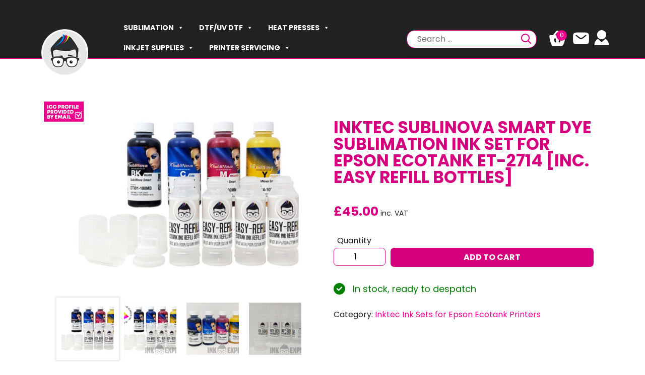

--- FILE ---
content_type: text/html; charset=UTF-8
request_url: https://www.inkexperts.co.uk/product/inktec-sublinova-smart-dye-sublimation-ink-set-for-epson-ecotank-et-2714-inc-easy-refill-bottles/
body_size: 51196
content:
<!DOCTYPE html><html lang="en-GB"><head><meta charset="UTF-8"><meta name="viewport" content="width=device-width, initial-scale=1"><meta http-equiv="X-UA-Compatible" content="IE=edge"><link rel="profile" href="http://gmpg.org/xfn/11"> <script>var ajaxurl = "https://www.inkexperts.co.uk/wp-admin/admin-ajax.php";</script> <meta name='robots' content='index, follow, max-image-preview:large, max-snippet:-1, max-video-preview:-1' /><link media="all" href="https://www.inkexperts.co.uk/wp-content/cache/autoptimize/css/autoptimize_9ae227f21dde32336b63c6d61fd93bc3.css" rel="stylesheet"><link media="only screen and (max-width: 768px)" href="https://www.inkexperts.co.uk/wp-content/cache/autoptimize/css/autoptimize_645e25746732f92ab8912b8a07744c57.css" rel="stylesheet"><title>Inktec Sublinova Smart Dye Sublimation Ink Set for EPSON Ecotank ET-2714 [Inc. Easy Refill Bottles] | Ink Experts</title><meta name="description" content="Inktec Sublimation ink set for use with Epson Ecotank ET-2714 printer. Includes Easy Refill Bottles for fast and efficient refilling." /><link rel="canonical" href="https://www.inkexperts.co.uk/product/inktec-sublinova-smart-dye-sublimation-ink-set-for-epson-ecotank-et-2714-inc-easy-refill-bottles/" /><meta property="og:locale" content="en_GB" /><meta property="og:type" content="article" /><meta property="og:title" content="Inktec Sublinova Smart Dye Sublimation Ink Set for EPSON Ecotank ET-2714 [Inc. Easy Refill Bottles] | Ink Experts" /><meta property="og:description" content="Inktec Sublimation ink set for use with Epson Ecotank ET-2714 printer. Includes Easy Refill Bottles for fast and efficient refilling." /><meta property="og:url" content="https://www.inkexperts.co.uk/product/inktec-sublinova-smart-dye-sublimation-ink-set-for-epson-ecotank-et-2714-inc-easy-refill-bottles/" /><meta property="og:site_name" content="Ink Experts" /><meta property="article:modified_time" content="2026-01-13T23:00:16+00:00" /><meta property="og:image" content="https://www.inkexperts.co.uk/wp-content/uploads/2024/05/Inktec_EasyRefill_set_4_NW_New-scaled.jpg" /><meta property="og:image:width" content="2560" /><meta property="og:image:height" content="1707" /><meta property="og:image:type" content="image/jpeg" /><meta name="twitter:card" content="summary_large_image" /><meta name="twitter:label1" content="Estimated reading time" /><meta name="twitter:data1" content="3 minutes" /> <script type="application/ld+json" class="yoast-schema-graph">{"@context":"https://schema.org","@graph":[{"@type":"WebPage","@id":"https://www.inkexperts.co.uk/product/inktec-sublinova-smart-dye-sublimation-ink-set-for-epson-ecotank-et-2714-inc-easy-refill-bottles/","url":"https://www.inkexperts.co.uk/product/inktec-sublinova-smart-dye-sublimation-ink-set-for-epson-ecotank-et-2714-inc-easy-refill-bottles/","name":"Inktec Sublinova Smart Dye Sublimation Ink Set for EPSON Ecotank ET-2714 [Inc. Easy Refill Bottles] | Ink Experts","isPartOf":{"@id":"https://www.inkexperts.co.uk/#website"},"primaryImageOfPage":{"@id":"https://www.inkexperts.co.uk/product/inktec-sublinova-smart-dye-sublimation-ink-set-for-epson-ecotank-et-2714-inc-easy-refill-bottles/#primaryimage"},"image":{"@id":"https://www.inkexperts.co.uk/product/inktec-sublinova-smart-dye-sublimation-ink-set-for-epson-ecotank-et-2714-inc-easy-refill-bottles/#primaryimage"},"thumbnailUrl":"https://www.inkexperts.co.uk/wp-content/uploads/2024/05/Inktec_EasyRefill_set_4_NW_New-scaled.jpg","datePublished":"2020-09-05T21:12:18+00:00","dateModified":"2026-01-13T23:00:16+00:00","description":"Inktec Sublimation ink set for use with Epson Ecotank ET-2714 printer. Includes Easy Refill Bottles for fast and efficient refilling.","breadcrumb":{"@id":"https://www.inkexperts.co.uk/product/inktec-sublinova-smart-dye-sublimation-ink-set-for-epson-ecotank-et-2714-inc-easy-refill-bottles/#breadcrumb"},"inLanguage":"en-GB","potentialAction":[{"@type":"ReadAction","target":["https://www.inkexperts.co.uk/product/inktec-sublinova-smart-dye-sublimation-ink-set-for-epson-ecotank-et-2714-inc-easy-refill-bottles/"]}]},{"@type":"ImageObject","inLanguage":"en-GB","@id":"https://www.inkexperts.co.uk/product/inktec-sublinova-smart-dye-sublimation-ink-set-for-epson-ecotank-et-2714-inc-easy-refill-bottles/#primaryimage","url":"https://www.inkexperts.co.uk/wp-content/uploads/2024/05/Inktec_EasyRefill_set_4_NW_New-scaled.jpg","contentUrl":"https://www.inkexperts.co.uk/wp-content/uploads/2024/05/Inktec_EasyRefill_set_4_NW_New-scaled.jpg","width":2560,"height":1707},{"@type":"BreadcrumbList","@id":"https://www.inkexperts.co.uk/product/inktec-sublinova-smart-dye-sublimation-ink-set-for-epson-ecotank-et-2714-inc-easy-refill-bottles/#breadcrumb","itemListElement":[{"@type":"ListItem","position":1,"name":"Home","item":"https://www.inkexperts.co.uk/"},{"@type":"ListItem","position":2,"name":"Shop","item":"https://www.inkexperts.co.uk/shop/"},{"@type":"ListItem","position":3,"name":"Inktec Sublinova Smart Dye Sublimation Ink Set for EPSON Ecotank ET-2714 [Inc. Easy Refill Bottles]"}]},{"@type":"WebSite","@id":"https://www.inkexperts.co.uk/#website","url":"https://www.inkexperts.co.uk/","name":"Ink Experts","description":"Dye Sublimation and Direct to Film Supplies","publisher":{"@id":"https://www.inkexperts.co.uk/#organization"},"potentialAction":[{"@type":"SearchAction","target":{"@type":"EntryPoint","urlTemplate":"https://www.inkexperts.co.uk/?s={search_term_string}"},"query-input":"required name=search_term_string"}],"inLanguage":"en-GB"},{"@type":"Organization","@id":"https://www.inkexperts.co.uk/#organization","name":"Ink Experts","url":"https://www.inkexperts.co.uk/","logo":{"@type":"ImageObject","inLanguage":"en-GB","@id":"https://www.inkexperts.co.uk/#/schema/logo/image/","url":"https://www.inkexperts.co.uk/wp-content/uploads/2019/03/logo.png","contentUrl":"https://www.inkexperts.co.uk/wp-content/uploads/2019/03/logo.png","width":327,"height":80,"caption":"Ink Experts"},"image":{"@id":"https://www.inkexperts.co.uk/#/schema/logo/image/"}}]}</script> <link rel='dns-prefetch' href='//static.klaviyo.com' /><link rel='dns-prefetch' href='//www.googletagmanager.com' /><link rel='dns-prefetch' href='//fonts.googleapis.com' /><link rel="alternate" type="application/rss+xml" title="Ink Experts &raquo; Feed" href="https://www.inkexperts.co.uk/feed/" /><link rel="alternate" type="application/rss+xml" title="Ink Experts &raquo; Comments Feed" href="https://www.inkexperts.co.uk/comments/feed/" /><link rel="alternate" type="application/rss+xml" title="Ink Experts &raquo; Inktec Sublinova Smart Dye Sublimation Ink Set for EPSON Ecotank ET-2714 [Inc. Easy Refill Bottles] Comments Feed" href="https://www.inkexperts.co.uk/product/inktec-sublinova-smart-dye-sublimation-ink-set-for-epson-ecotank-et-2714-inc-easy-refill-bottles/feed/" /> <script type="text/javascript">window._wpemojiSettings = {"baseUrl":"https:\/\/s.w.org\/images\/core\/emoji\/16.0.1\/72x72\/","ext":".png","svgUrl":"https:\/\/s.w.org\/images\/core\/emoji\/16.0.1\/svg\/","svgExt":".svg","source":{"concatemoji":"https:\/\/www.inkexperts.co.uk\/wp-includes\/js\/wp-emoji-release.min.js?ver=1722ac2c9e35a696900beda66f83250a"}};
/*! This file is auto-generated */
!function(s,n){var o,i,e;function c(e){try{var t={supportTests:e,timestamp:(new Date).valueOf()};sessionStorage.setItem(o,JSON.stringify(t))}catch(e){}}function p(e,t,n){e.clearRect(0,0,e.canvas.width,e.canvas.height),e.fillText(t,0,0);var t=new Uint32Array(e.getImageData(0,0,e.canvas.width,e.canvas.height).data),a=(e.clearRect(0,0,e.canvas.width,e.canvas.height),e.fillText(n,0,0),new Uint32Array(e.getImageData(0,0,e.canvas.width,e.canvas.height).data));return t.every(function(e,t){return e===a[t]})}function u(e,t){e.clearRect(0,0,e.canvas.width,e.canvas.height),e.fillText(t,0,0);for(var n=e.getImageData(16,16,1,1),a=0;a<n.data.length;a++)if(0!==n.data[a])return!1;return!0}function f(e,t,n,a){switch(t){case"flag":return n(e,"\ud83c\udff3\ufe0f\u200d\u26a7\ufe0f","\ud83c\udff3\ufe0f\u200b\u26a7\ufe0f")?!1:!n(e,"\ud83c\udde8\ud83c\uddf6","\ud83c\udde8\u200b\ud83c\uddf6")&&!n(e,"\ud83c\udff4\udb40\udc67\udb40\udc62\udb40\udc65\udb40\udc6e\udb40\udc67\udb40\udc7f","\ud83c\udff4\u200b\udb40\udc67\u200b\udb40\udc62\u200b\udb40\udc65\u200b\udb40\udc6e\u200b\udb40\udc67\u200b\udb40\udc7f");case"emoji":return!a(e,"\ud83e\udedf")}return!1}function g(e,t,n,a){var r="undefined"!=typeof WorkerGlobalScope&&self instanceof WorkerGlobalScope?new OffscreenCanvas(300,150):s.createElement("canvas"),o=r.getContext("2d",{willReadFrequently:!0}),i=(o.textBaseline="top",o.font="600 32px Arial",{});return e.forEach(function(e){i[e]=t(o,e,n,a)}),i}function t(e){var t=s.createElement("script");t.src=e,t.defer=!0,s.head.appendChild(t)}"undefined"!=typeof Promise&&(o="wpEmojiSettingsSupports",i=["flag","emoji"],n.supports={everything:!0,everythingExceptFlag:!0},e=new Promise(function(e){s.addEventListener("DOMContentLoaded",e,{once:!0})}),new Promise(function(t){var n=function(){try{var e=JSON.parse(sessionStorage.getItem(o));if("object"==typeof e&&"number"==typeof e.timestamp&&(new Date).valueOf()<e.timestamp+604800&&"object"==typeof e.supportTests)return e.supportTests}catch(e){}return null}();if(!n){if("undefined"!=typeof Worker&&"undefined"!=typeof OffscreenCanvas&&"undefined"!=typeof URL&&URL.createObjectURL&&"undefined"!=typeof Blob)try{var e="postMessage("+g.toString()+"("+[JSON.stringify(i),f.toString(),p.toString(),u.toString()].join(",")+"));",a=new Blob([e],{type:"text/javascript"}),r=new Worker(URL.createObjectURL(a),{name:"wpTestEmojiSupports"});return void(r.onmessage=function(e){c(n=e.data),r.terminate(),t(n)})}catch(e){}c(n=g(i,f,p,u))}t(n)}).then(function(e){for(var t in e)n.supports[t]=e[t],n.supports.everything=n.supports.everything&&n.supports[t],"flag"!==t&&(n.supports.everythingExceptFlag=n.supports.everythingExceptFlag&&n.supports[t]);n.supports.everythingExceptFlag=n.supports.everythingExceptFlag&&!n.supports.flag,n.DOMReady=!1,n.readyCallback=function(){n.DOMReady=!0}}).then(function(){return e}).then(function(){var e;n.supports.everything||(n.readyCallback(),(e=n.source||{}).concatemoji?t(e.concatemoji):e.wpemoji&&e.twemoji&&(t(e.twemoji),t(e.wpemoji)))}))}((window,document),window._wpemojiSettings);</script> <link rel='stylesheet' id='megamenu-css' href='https://www.inkexperts.co.uk/wp-content/cache/autoptimize/css/autoptimize_single_d53ee425ddb2c68facbb8507bbd4d79e.css?ver=be73c6' type='text/css' media='all' /><link rel='stylesheet' id='dashicons-css' href='https://www.inkexperts.co.uk/wp-includes/css/dashicons.min.css?ver=1722ac2c9e35a696900beda66f83250a' type='text/css' media='all' /><link rel='stylesheet' id='Poppins-css' href='https://fonts.googleapis.com/css2?family=Poppins%3Awght%40300%3B400%3B500%3B700&#038;display=swap&#038;ver=1722ac2c9e35a696900beda66f83250a' type='text/css' media='all' /> <script type="text/javascript" id="sgr-js-extra">var sgr = {"sgr_site_key":"6Lc1xNAUAAAAABineJAhbV1dZD_LIeVUKDaGEhed"};</script> <script type="text/javascript" src="https://www.inkexperts.co.uk/wp-includes/js/jquery/jquery.min.js?ver=3.7.1" id="jquery-core-js"></script> <script type="text/javascript" id="fgf-frontend-js-extra">var fgf_frontend_params = {"gift_products_pagination_nonce":"a4aa49a31c","gift_product_nonce":"174f1642de","ajaxurl":"https:\/\/www.inkexperts.co.uk\/wp-admin\/admin-ajax.php","current_page_url":"https:\/\/www.inkexperts.co.uk\/product\/inktec-sublinova-smart-dye-sublimation-ink-set-for-epson-ecotank-et-2714-inc-easy-refill-bottles\/","add_to_cart_link":"https:\/\/www.inkexperts.co.uk\/product\/inktec-sublinova-smart-dye-sublimation-ink-set-for-epson-ecotank-et-2714-inc-easy-refill-bottles\/?fgf_gift_product=%s&fgf_rule_id=%s&fgf_buy_product_id=%s&fgf_coupon_id=%s","ajax_add_to_cart":"no","quantity_field_enabled":"2","dropdown_add_to_cart_behaviour":"1","dropdown_display_type":"1","add_to_cart_alert_message":"Please select a Gift"};</script> <script type="text/javascript" id="tt4b_ajax_script-js-extra">var tt4b_script_vars = {"pixel_code":"D1QHQQJC77UAUPFDGTS0","currency":"GBP","country":"GB","advanced_matching":"1"};</script> <script type="text/javascript" id="tp-js-js-extra">var trustpilot_settings = {"key":"2mKT84rXH6h1NDr9","TrustpilotScriptUrl":"https:\/\/invitejs.trustpilot.com\/tp.min.js","IntegrationAppUrl":"\/\/ecommscript-integrationapp.trustpilot.com","PreviewScriptUrl":"\/\/ecommplugins-scripts.trustpilot.com\/v2.1\/js\/preview.min.js","PreviewCssUrl":"\/\/ecommplugins-scripts.trustpilot.com\/v2.1\/css\/preview.min.css","PreviewWPCssUrl":"\/\/ecommplugins-scripts.trustpilot.com\/v2.1\/css\/preview_wp.css","WidgetScriptUrl":"\/\/widget.trustpilot.com\/bootstrap\/v5\/tp.widget.bootstrap.min.js"};</script> <script type="text/javascript" id="wc-add-to-cart-js-extra">var wc_add_to_cart_params = {"ajax_url":"\/wp-admin\/admin-ajax.php","wc_ajax_url":"\/?wc-ajax=%%endpoint%%","i18n_view_cart":"View cart","cart_url":"https:\/\/www.inkexperts.co.uk\/cart\/","is_cart":"","cart_redirect_after_add":"no"};</script> <script type="text/javascript" id="wc-single-product-js-extra">var wc_single_product_params = {"i18n_required_rating_text":"Please select a rating","review_rating_required":"yes","flexslider":{"rtl":false,"animation":"slide","smoothHeight":true,"directionNav":false,"controlNav":"thumbnails","slideshow":false,"animationSpeed":500,"animationLoop":false,"allowOneSlide":false},"zoom_enabled":"","zoom_options":[],"photoswipe_enabled":"1","photoswipe_options":{"shareEl":false,"closeOnScroll":false,"history":false,"hideAnimationDuration":0,"showAnimationDuration":0},"flexslider_enabled":"1"};</script> <script type="text/javascript" id="wt-smart-coupon-for-woo-js-extra">var WTSmartCouponOBJ = {"ajaxurl":"https:\/\/www.inkexperts.co.uk\/wp-admin\/admin-ajax.php","wc_ajax_url":"https:\/\/www.inkexperts.co.uk\/?wc-ajax=","nonces":{"public":"19a7c620f6","apply_coupon":"56e8462bf2"},"labels":{"please_wait":"Please wait...","choose_variation":"Please choose a variation","error":"Error !!!"},"shipping_method":[],"payment_method":"","is_cart":""};</script> <script type="text/javascript" id="wpm-js-extra">var wpm = {"ajax_url":"https:\/\/www.inkexperts.co.uk\/wp-admin\/admin-ajax.php","root":"https:\/\/www.inkexperts.co.uk\/wp-json\/","nonce_wp_rest":"83d500353f","nonce_ajax":"9bf1b33df3"};</script>    <script type="text/javascript" src="https://www.googletagmanager.com/gtag/js?id=GT-TWMP6VS" id="google_gtagjs-js" async></script> <script type="text/javascript" id="google_gtagjs-js-after">window.dataLayer = window.dataLayer || [];function gtag(){dataLayer.push(arguments);}
gtag("set","linker",{"domains":["www.inkexperts.co.uk"]});
gtag("js", new Date());
gtag("set", "developer_id.dZTNiMT", true);
gtag("config", "GT-TWMP6VS");
 window._googlesitekit = window._googlesitekit || {}; window._googlesitekit.throttledEvents = []; window._googlesitekit.gtagEvent = (name, data) => { var key = JSON.stringify( { name, data } ); if ( !! window._googlesitekit.throttledEvents[ key ] ) { return; } window._googlesitekit.throttledEvents[ key ] = true; setTimeout( () => { delete window._googlesitekit.throttledEvents[ key ]; }, 5 ); gtag( "event", name, { ...data, event_source: "site-kit" } ); }</script>  <script type="text/javascript" id="wc-settings-dep-in-header-js-after">console.warn( "Scripts that have a dependency on [wc-settings, wc-blocks-checkout] must be loaded in the footer, klaviyo-klaviyo-checkout-block-editor-script was registered to load in the header, but has been switched to load in the footer instead. See https://github.com/woocommerce/woocommerce-gutenberg-products-block/pull/5059" );
console.warn( "Scripts that have a dependency on [wc-settings, wc-blocks-checkout] must be loaded in the footer, klaviyo-klaviyo-checkout-block-view-script was registered to load in the header, but has been switched to load in the footer instead. See https://github.com/woocommerce/woocommerce-gutenberg-products-block/pull/5059" );</script> <script></script><link rel="https://api.w.org/" href="https://www.inkexperts.co.uk/wp-json/" /><link rel="alternate" title="JSON" type="application/json" href="https://www.inkexperts.co.uk/wp-json/wp/v2/product/29004" /><link rel="EditURI" type="application/rsd+xml" title="RSD" href="https://www.inkexperts.co.uk/xmlrpc.php?rsd" /><link rel='shortlink' href='https://www.inkexperts.co.uk/?p=29004' /><link rel="alternate" title="oEmbed (JSON)" type="application/json+oembed" href="https://www.inkexperts.co.uk/wp-json/oembed/1.0/embed?url=https%3A%2F%2Fwww.inkexperts.co.uk%2Fproduct%2Finktec-sublinova-smart-dye-sublimation-ink-set-for-epson-ecotank-et-2714-inc-easy-refill-bottles%2F" /><link rel="alternate" title="oEmbed (XML)" type="text/xml+oembed" href="https://www.inkexperts.co.uk/wp-json/oembed/1.0/embed?url=https%3A%2F%2Fwww.inkexperts.co.uk%2Fproduct%2Finktec-sublinova-smart-dye-sublimation-ink-set-for-epson-ecotank-et-2714-inc-easy-refill-bottles%2F&#038;format=xml" /><meta name="generator" content="Site Kit by Google 1.144.0" /> <script type="text/javascript">(function(c,l,a,r,i,t,y){
					c[a]=c[a]||function(){(c[a].q=c[a].q||[]).push(arguments)};t=l.createElement(r);t.async=1;
					t.src="https://www.clarity.ms/tag/"+i+"?ref=wordpress";y=l.getElementsByTagName(r)[0];y.parentNode.insertBefore(t,y);
				})(window, document, "clarity", "script", "pyz2t906m4");</script> <script>var el_i13_login_captcha=null; var el_i13_register_captcha=null;</script> <link rel='preconnect dns-prefetch' href='https://api.config-security.com/' crossorigin /><link rel='preconnect dns-prefetch' href='https://conf.config-security.com/' crossorigin /> <noscript><style>.woocommerce-product-gallery{ opacity: 1 !important; }</style></noscript><meta name="google-site-verification" content="X3YIbCaGLAUAVsJZIMh1OKkowu03OV0R4N1kVa_VmNs">  <script>window.wpmDataLayer = window.wpmDataLayer || {};
			window.wpmDataLayer = Object.assign(window.wpmDataLayer, {"cart":{},"cart_item_keys":{},"version":{"number":"1.52.0","pro":true,"eligible_for_updates":true,"distro":"fms","beta":false,"show":true},"pixels":{"google":{"linker":{"settings":null},"user_id":false,"ads":{"conversion_ids":{"AW-746711388":"JDl2CIO_pqYaENzSh-QC"},"dynamic_remarketing":{"status":true,"id_type":"post_id","send_events_with_parent_ids":true},"google_business_vertical":"retail","phone_conversion_number":"","phone_conversion_label":""},"tag_id":"AW-746711388","tag_id_suppressed":[],"tag_gateway":{"measurement_path":""},"tcf_support":false,"consent_mode":{"is_active":true,"wait_for_update":500,"ads_data_redaction":false,"url_passthrough":true}},"facebook":{"pixel_id":"623054380090405","dynamic_remarketing":{"id_type":"post_id"},"capi":false,"advanced_matching":true,"exclusion_patterns":[],"fbevents_js_url":"https://connect.facebook.net/en_US/fbevents.js"},"tiktok":{"pixel_id":"D1QHQQJC77UAUPFDGTS0","dynamic_remarketing":{"id_type":"post_id"},"eapi":false,"advanced_matching":true}},"shop":{"list_name":"Product | Inktec Sublinova Smart Dye Sublimation Ink Set for EPSON Ecotank ET-2714 [Inc. Easy Refill Bottles]","list_id":"product_inktec-sublinova-smart-dye-sublimation-ink-set-for-epson-ecotank-et-2714-inc-easy-refill-bottles","page_type":"product","product_type":"simple","currency":"GBP","selectors":{"addToCart":[],"beginCheckout":[]},"order_duplication_prevention":true,"view_item_list_trigger":{"test_mode":false,"background_color":"green","opacity":0.5,"repeat":true,"timeout":1000,"threshold":0.8},"variations_output":true,"session_active":true},"page":{"id":29004,"title":"Inktec Sublinova Smart Dye Sublimation Ink Set for EPSON Ecotank ET-2714 [Inc. Easy Refill Bottles]","type":"product","categories":[],"parent":{"id":0,"title":"Inktec Sublinova Smart Dye Sublimation Ink Set for EPSON Ecotank ET-2714 [Inc. Easy Refill Bottles]","type":"product","categories":[]}},"general":{"user_logged_in":false,"scroll_tracking_thresholds":[],"page_id":29004,"exclude_domains":[],"server_2_server":{"active":true,"user_agent_exclude_patterns":[],"ip_exclude_list":[],"pageview_event_s2s":{"is_active":false,"pixels":["facebook"]}},"consent_management":{"explicit_consent":false},"lazy_load_pmw":false,"chunk_base_path":"https://www.inkexperts.co.uk/wp-content/plugins/pixel-manager-pro-for-woocommerce/js/public/pro/"}});</script> <meta name="pm-dataLayer-meta" content="29004" class="wpmProductId"
 data-id="29004"> <script>(window.wpmDataLayer = window.wpmDataLayer || {}).products                = window.wpmDataLayer.products || {};
			window.wpmDataLayer.products[29004] = {"id":"29004","sku":"SN-DS-ET2714","price":45,"brand":"","quantity":1,"dyn_r_ids":{"post_id":"29004","sku":"SN-DS-ET2714","gpf":"woocommerce_gpf_29004","gla":"gla_29004"},"is_variable":false,"type":"simple","name":"Inktec Sublinova Smart Dye Sublimation Ink Set for EPSON Ecotank ET-2714 [Inc. Easy Refill Bottles]","category":["Inktec Ink Sets for Epson Ecotank Printers"],"is_variation":false};</script> <meta name="generator" content="Powered by WPBakery Page Builder - drag and drop page builder for WordPress."/>  <script type="text/javascript">( function( w, d, s, l, i ) {
				w[l] = w[l] || [];
				w[l].push( {'gtm.start': new Date().getTime(), event: 'gtm.js'} );
				var f = d.getElementsByTagName( s )[0],
					j = d.createElement( s ), dl = l != 'dataLayer' ? '&l=' + l : '';
				j.async = true;
				j.src = 'https://www.googletagmanager.com/gtm.js?id=' + i + dl;
				f.parentNode.insertBefore( j, f );
			} )( window, document, 'script', 'dataLayer', 'GTM-WFT2GPMM' );</script> <link rel="icon" href="https://www.inkexperts.co.uk/wp-content/uploads/2019/05/cropped-Favicon-2-32x32.png" sizes="32x32" /><link rel="icon" href="https://www.inkexperts.co.uk/wp-content/uploads/2019/05/cropped-Favicon-2-192x192.png" sizes="192x192" /><link rel="apple-touch-icon" href="https://www.inkexperts.co.uk/wp-content/uploads/2019/05/cropped-Favicon-2-180x180.png" /><meta name="msapplication-TileImage" content="https://www.inkexperts.co.uk/wp-content/uploads/2019/05/cropped-Favicon-2-270x270.png" /><style type="text/css" id="wp-custom-css">.r-hero-slider p {
    max-width: 90%;
}
.r-hero-slider .r-slider-text .vc_column-inner:before {
    background: url(https://www.inkexperts.co.uk/wp-content/uploads/slider2/SplashImage.png);
}

	@media screen and (max-width:768px){
		.woocommerce-cart .woocommerce ul.products li.product .key_features {
			font-size: 78% !important;
			display: none;
		}
	}


html {
  scroll-behavior: smooth;
}</style><noscript><style>.wpb_animate_when_almost_visible { opacity: 1; }</style></noscript><link rel="stylesheet" id="dashicons-css" href="https://inkexperts.co.uk/wp-content/plugins/js_composer/assets/css/js_composer.min.css" type="text/css" media="all"><style>.top-product-item > .vc_column-inner:hover {
    border: 2px solid #d5007d !important;
}
.top-product-item > .vc_column-inner {
    border-radius: 6px;
    background: #FFF;
    box-shadow: 4px 4px 4px 0px #D0D0D0;
    box-sizing: border-box;
    padding: 0;
    border: 2px solid transparent !important;
}
#top-categories img:hover {
    border-color: #d5007d;
}

#top-categories img {
    box-shadow: 4px 4px 4px 0px #D0D0D0;
    border-radius: 10px;
    border: 2px solid transparent;
}
ul.social-media-container img {
    max-height: 17px;
}
.r-slider-text a:hover {
    background: transparent !important;
    color: white !important;
}


.page-id-137560 #content {
    padding-top: 0 !important;
}
div#header-email-icon img {
    max-width: 32px;
    position: relative;
    top: 1px;
    margin-left: 5px;
}
div#header-account-icon img {
    margin-left: 10px;
}
ul.cstl-footer-information .email img {
    max-width: 25px;
}
div#page {
    overflow: hidden;
}
@media (min-width: 1400px) {
    .container-xxl, .container-xl, .container-lg, .container-md, .container-sm, .container {
        max-width: 1400px;
    }
}
div#main-header {
	border-bottom: 2px solid #D5007D;
}

#mega-menu-wrap-max_mega_menu_1 #mega-menu-max_mega_menu_1 li.mega-menu-flyout li.mega-menu-item a.mega-menu-link>span.mega-indicator:after {
	content: "";
	background-image: url(https://www.inkexperts.co.uk/wp-content/uploads/2025/04/Arrow-Right.png);
	background-repeat: no-repeat;
	width: 12px;
	height: 10px;
	top: 12px;
}

#mega-menu-wrap-max_mega_menu_1 #mega-menu-max_mega_menu_1>li.mega-menu-flyout ul.mega-sub-menu>li>a {
	background: #4E4E4E !important;
}

#mega-menu-wrap-max_mega_menu_1 #mega-menu-max_mega_menu_1>li.mega-menu-flyout ul.mega-sub-menu>li>a:hover,
#mega-menu-wrap-max_mega_menu_1 #mega-menu-max_mega_menu_1>li.mega-menu-flyout ul.mega-sub-menu>li>ul>li>a:hover {
	background: #D5007D !important;
}

#mega-menu-wrap-max_mega_menu_1 #mega-menu-max_mega_menu_1>li.mega-menu-flyout ul.mega-sub-menu>li>ul>li>a {
	background: #747474 !important;
}

#mega-menu-wrap-max_mega_menu_1 .mega-menu-toggle button {
	position: relative;
	top: -5px;
}

#mega-menu-wrap-max_mega_menu_1 .mega-menu-toggle button:after {
	content: 'Menu';
	position: absolute;
	top: 17px;
	color: white;
	text-transform: uppercase;
}

div#cstl-header-row {
	overflow: visible;
	opacity: 1;
}

footer#main-footer>.container>div {
	opacity: 1;
}

.mobile-header {
	display: none !important;
}

#mega-menu-wrap-max_mega_menu_1 .mega-menu-toggle button {
	position: relative;
	top: -5px;
}

#mega-menu-wrap-max_mega_menu_1 .mega-menu-toggle button:after {
	content: 'Menu';
	position: absolute;
	top: 17px;
	color: white;
	text-transform: uppercase;
}

.r-hero-slider {
	display: none !important;
}

.r-hero-wrapper.slick-initialized.slick-slider .r-hero-slider {
	display: flex !important;
}

.wpb-content--blank {
	overflow: hidden;
}

.wpb-content--blank .wpb-content-wrapper {
	max-width: 1468px;
}

input.search-field.form-control {
	border-radius: 16px;
	border: 1px solid #D5007D;
	background: #FFF;
}

div#cstl-search input.search-submit {
	position: absolute;
	right: 0;
	width: 10px;
	background: transparent;
	border: none;
	z-index: 9999;
	color: transparent;
}

div#cstl-search {
	position: relative;
	margin-bottom: 0;
	margin-left: auto;
	padding-right: 15px;
}

div#new-home-menu {
	padding-left: 55px;
    margin:0;
}

div#cstl-search:after {
	content: '';
	position: absolute;
	right: 26px;
	top: 12px;
	color: black;
	background-image: url(https://www.inkexperts.co.uk/wp-content/uploads/2025/03/Search-Icon.png);
	background-size: contain;
	width: 20px;
	height: 20px;
}

div#cst--header-logo {
	margin-bottom: -60px;
	z-index: 9999;
}

.footer-heading {
	color: var(--White, #FFF);
	font-family: 'Poppins' !important;
	font-size: 18px;
	font-style: normal;
	font-weight: 700 !important;
	line-height: normal;
	text-transform: uppercase;
	margin-top: 30px;
}

#footer-cstl li a {
	color: var(--White, #FFF);
	font-family: Poppins;
	font-size: 12px;
	font-style: normal;
	font-weight: 300;
	line-height: 30px;
}

#footer-cstl .menu {
	padding: 0;
}

.vc_row.wpb_row.vc_row-fluid.vc_custom_1743178957123.vc_row-has-fill>div {
	border-top: 1px solid var(--White, hsl(0deg 0% 100% / 15%));
}

div#footer-castle a {
	color: white;
}

div#footer-copyright,
div#footer-castle {
	color: white;
	color: var(--White, #FFF);
	font-size: 14px;
	font-style: normal;
	font-weight: 400;
	line-height: normal;
}

ul.social-media-container {
	padding: 0;
	display: flex;
	gap: 10px;
	list-style: none;
}

footer#main-footer {
	background: #222222;
}

ul.cstl-footer-information {
	padding-left: 0;
}

ul.cstl-footer-information address,
ul.cstl-footer-information a {
	text-decoration: none;
	opacity: 0.8;
	color: var(--White, #FFF);
	font-family: Poppins;
	font-size: 12px !important;
	font-style: normal;
	font-weight: 300;
	line-height: 19px;
}

ul.cstl-footer-information img {
	position: absolute;
	left: 0;
	top: 5px;
}

ul.cstl-footer-information li {
	padding-left: 40px;
	margin-bottom: 31px;
	position: relative;
}

#mega-menu-wrap-max_mega_menu_1 .mega-menu-toggle button {
	position: relative;
	top: -5px;
}

#mega-menu-wrap-max_mega_menu_1 .mega-menu-toggle button:after {
	content: 'Menu';
	position: absolute;
	top: 17px;
	color: white;
	text-transform: uppercase;
}

.r-hero-slider {
	display: none !important;
}

.r-hero-wrapper.slick-initialized.slick-slider .r-hero-slider {
	display: flex !important;
}

.wpb-content--blank {
	overflow: hidden;
}

.wpb-content--blank .wpb-content-wrapper {
	max-width: 1468px;
}

input.search-field.form-control {
	border-radius: 16px;
	border: 1px solid #D5007D;
	background: #FFF;
}

div#cstl-search input.search-submit {
	position: absolute;
	right: 0;
	width: 10px;
	background: transparent;
	border: none;
	z-index: 9999;
	color: transparent;
}

div#cstl-search {
	position: relative;
	margin-bottom: 0;
	margin-left: auto;
	padding-right: 15px;
}

div#new-home-menu {
	padding-left: 55px;
}

div#cstl-search:after {
	content: '';
	position: absolute;
	right: 26px;
	top: 12px;
	color: black;
	background-image: url(https://www.inkexperts.co.uk/wp-content/uploads/2025/03/Search-Icon.png);
	background-size: contain;
	width: 20px;
	height: 20px;
}

div#cstl-header-row {
	overflow: visible;
}

div#cst--header-logo {
	margin-bottom: -60px;
	z-index: 9999;
}

.footer-heading {
	color: var(--White, #FFF);
	font-family: 'Poppins' !important;
	font-size: 18px;
	font-style: normal;
	font-weight: 700 !important;
	line-height: normal;
	text-transform: uppercase;
	margin-top: 30px;
}

#footer-cstl ul {
	list-style-type: none;
}

#footer-cstl li a {
	color: var(--White, #FFF);
	font-family: Poppins;
	font-size: 12px;
	font-style: normal;
	font-weight: 300;
	line-height: 30px;
}

#footer-cstl .menu {
	padding: 0;
}

.vc_row.wpb_row.vc_row-fluid.vc_custom_1743178957123.vc_row-has-fill>div {
	border-top: 1px solid var(--White, hsl(0deg 0% 100% / 15%));
}

div#footer-castle a {
	color: white;
}

div#footer-copyright,
div#footer-castle {
	color: white;
	color: var(--White, #FFF);
	font-size: 14px;
	font-style: normal;
	font-weight: 400;
	line-height: normal;
}

ul.social-media-container {
	padding: 0;
	display: flex;
	gap: 10px;
	list-style: none;
}



div#content {
	padding-top: 80px;
}

#main-header {
	background: #222 !important;
}

#main-header #cstl-search+.wpb_single_image.vc_align_left {
	text-align: left;
	margin: 0;
}

.r-hero-slider p {
	max-width: 90%
}

.cstl-header .wpb_wrapper {
	display: flex;
	align-items: center;
	justify-content: space-between
}

a.castle-icc-button {
	background: white;
	padding: 10px 22px;
	color: #D5007D;
	border: 1px solid #D5007D;
	text-align: center;
	font-feature-settings: 'liga' off, 'clig' off;
	font-family: Poppins;
	font-size: 16px;
	font-style: normal;
	font-weight: 700;
	line-height: 18px;
	/* 112.5% */
	border-radius: 6px;
	# background: #FFF;
}

a.castle-icc-button:hover {
	background: #D5007D;
	color: white;
	border: 1px solid white;
}

#conten .wpb_raw_code.wpb_content_element.wpb_raw_html {
	margin: 0;
	padding: 0;
}

.r-hero-wrapper .wpb_row {
	margin-bottom: 0px;
	padding: 0px;
}

.vc_column-inner.vc_custom_1742815783828 * {
	overflow: visible !important;
}

.slick-initialized .slick-slide {
	display: flex;
	overflow: auto !important;
}

.vc_column-inner.vc_custom_1742815783828 *,
.r-slider-text.wpb_column.vc_column_container.vc_col-sm-6.vc_col-has-fill * {
	overflow: visible !important;
}

.r-hero-wrapper .vc_column-inner {
	padding-top: 0px !important;
}

body .r-hero-slider img {
	max-height: 470px !important;
}

.r-hero-slider {
	display: none;
}

section#post-136549 {
	overflow: hidden;
}

.trust-pilot-container {
	max-width: 80%;
	margin: 0 auto;
	border-radius: 16px;
	border: 2px solid #04DA8D;
	background: #04DA8D;
	padding: 10px;
	display: flex;
	justify-content: center;
	gap: 15px;
	align-items: center;
	color: white;
	color: #FFF;
	font-family: Poppins !important;
	font-size: 15px;
	font-style: normal;
	font-weight: 700;
	line-height: normal;
}

.trust-pilot-container {
	position: relative;
	top: 75px;
	z-index: 9999;
	margin-top: -100px;
}

.trust-pilot-container img {
	max-width: 135px;
}

.r-hero-slider {
	margin-bottom: 50px;
}

.btn-violet a {
	border-radius: 6px !important;
	background: #D5007D !important;
	color: white !important;
	color: #FFF;
	text-align: center;
	font-feature-settings: 'liga' off, 'clig' off;
	font-family: Poppins !important;
	font-size: 16px !important;
	font-style: normal;
	font-weight: 700;
	line-height: 18px !important;
	text-transform: uppercase;
	border: 1px solid transparent;
	/* Add transparent border by default */
}

.btn-violet a:hover {
	background: white !important;
	color: #D5007D !important;
	border: 1px solid #D5007D !important;
	/* Add !important to ensure border shows */
}

h1.page-title-main {
	margin-bottom: 20px;
}

.vc_row.wpb_row.vc_row-fluid.vc_custom_1742562297305.vc_row-has-fill.vc_row-no-padding {
	display: none;
}

.r-hero-slider h2 {
	color: #FFF;
	font-family: Poppins !important;
	font-size: 40px;
	font-style: normal !important;
	font-weight: 700 !important;
	line-height: 46px !important;
}

.r-hero-slider p {
	color: #FFF;
	font-family: Poppins !important;
	font-size: 17px;
	font-style: normal;
	font-weight: 300;
	line-height: 22px;
	/* 129.412% */
}

.r-hero-slider a {
	color: #D5017D !important;
	text-transform: uppercase;
	background: white !important;
	border-radius: 6px !important;
	padding: 7px 15px !important;
}

.r-hero-slider .r-slider-text .vc_column-inner:before {
	content: '';
	background: url(https://www.inkexperts.co.uk/wp-content/uploads/slider2/SplashImage.png);
	position: absolute;
	width: 1400px;
	height: 310px;
	z-index: 0;
	background-size: contain;
	left: -14vw;
	z-index: 1;
	background-repeat: no-repeat;
}

.r-hero-slider .r-slider-text .wpb_wrapper {
	position: relative;
	z-index: 100;
}

div#castle-image-overlap {
	position: relative;
	top: -85px;
	z-index: 99999;
	margin-bottom: -83px;
}

.vc_row.wpb_row.vc_row-fluid.vc_custom_1742566131580.vc_row-has-fill.vc_row-o-content-middle.vc_row-flex {
	z-index: 99999;
	overflow: unset;
}

.top-product-item>.vc_column-inner {
	border-radius: 6px;
	background: #FFF;
	box-shadow: 4px 4px 4px 0px #D0D0D0;
	box-sizing: border-box;
	padding: 0;
}

.top-product-item {
	padding: 15px;
	height: 100%;
}

.vc_column-inner {}

.top-product-item h2 {
	color: var(--black-700-black, #121212);
	font-family: 'Poppins' !important;
	font-size: 15px;
	font-style: normal !important;
	font-weight: 700 !important;
	line-height: 18px;
	min-height: 56px;
	text-transform: uppercase;
}

.top-product-price p {
	color: var(--black-700-black, #121212);
	font-feature-settings: 'liga' off, 'clig' off;
	font-family: Poppins !important;
	font-size: 10px;
	font-style: normal;
	font-weight: 300;
	line-height: 18px;
	/* 180% */
}

.top-product-price strong {
	color: #D5007D;
	font-feature-settings: 'liga' off, 'clig' off;
	font-family: Poppins !important;
	font-size: 20px;
	font-style: normal;
	font-weight: 700;
	line-height: 18px;
}

.top-product-price strong span {
	color: rgba(213, 0, 125, 0.40);
	font-feature-settings: 'liga' off, 'clig' off;
	font-family: Poppins !important;
	font-size: 20px;
	font-style: normal;
	font-weight: 700;
	line-height: 18px;
	text-decoration: line-through !important;
}

.top-product-our-choice p {
	color: #FFF;
	text-align: center;
	font-feature-settings: 'liga' off, 'clig' off;
	font-family: Poppins !important;
	font-size: 16px;
	font-style: normal;
	font-weight: 700;
	line-height: 18px;
	/* 112.5% */
	border-radius: 16px 0px 0px 16px;
	background: #D5007D;
	padding: 10px 0px;
	position: relative;
	left: 15px;
	position: absolute;
	right: 0px;
	bottom: 10px;
}

.top-product-item>.vc_column-inner>div>*:first-child {
	padding: 0;
}

.top-product-item>.vc_column-inner>div>* {
	padding: 0 15px;
}

#mega-menu-wrap-max_mega_menu_1 .mega-menu-toggle button {
	position: relative;
	top: -5px;
}

#mega-menu-wrap-max_mega_menu_1 .mega-menu-toggle button:after {
	content: 'Menu';
	position: absolute;
	top: 17px;
	color: white;
	text-transform: uppercase;
}

.r-hero-slider {
	display: none !important;
}

.r-hero-wrapper.slick-initialized.slick-slider .r-hero-slider {
	display: flex !important;
}

.wpb-content--blank {
	overflow: hidden;
}

.wpb-content--blank .wpb-content-wrapper {
	max-width: 1468px;
}

input.search-field.form-control {
	border-radius: 16px;
	border: 1px solid #D5007D;
	background: #FFF;
}

div#cstl-search input.search-submit {
	position: absolute;
	right: 0;
	width: 10px;
	background: transparent;
	border: none;
	z-index: 9999;
	color: transparent;
}

div#cstl-search {
	position: relative;
	margin-bottom: 0;
	margin-left: auto;
	padding-right: 15px;
}

div#new-home-menu {
	padding-left: 55px;
}

div#cstl-search:after {
	content: '';
	position: absolute;
	right: 26px;
	top: 12px;
	color: black;
	background-image: url(https://www.inkexperts.co.uk/wp-content/uploads/2025/03/Search-Icon.png);
	background-size: contain;
	width: 20px;
	height: 20px;
}

div#cstl-header-row {
	overflow: visible;
}

.footer-heading {
	color: var(--White, #FFF);
	font-family: 'Poppins' !important;
	font-size: 18px;
	font-style: normal;
	font-weight: 700 !important;
	line-height: normal;
	text-transform: uppercase;
	margin-top: 30px;
}

#footer-cstl li a {
	color: var(--White, #FFF);
	font-family: Poppins;
	font-size: 12px;
	font-style: normal;
	font-weight: 300;
	line-height: 30px;
}

#footer-cstl .menu {
	padding: 0;
}

.vc_row.wpb_row.vc_row-fluid.vc_custom_1743178957123.vc_row-has-fill>div {
	border-top: 1px solid var(--White, hsl(0deg 0% 100% / 15%));
}

div#footer-castle a {
	color: white;
}

div#footer-copyright,
div#footer-castle {
	color: white;
	color: var(--White, #FFF);
	font-size: 14px;
	font-style: normal;
	font-weight: 400;
	line-height: normal;
}

ul.social-media-container {
	padding: 0;
	display: flex;
	gap: 10px;
	list-style: none;
}

#mega-menu-wrap-max_mega_menu_1 .mega-menu-toggle button {
	position: relative;
	top: -5px;
}

#mega-menu-wrap-max_mega_menu_1 .mega-menu-toggle button:after {
	content: 'Menu';
	position: absolute;
	top: 17px;
	color: white;
	text-transform: uppercase;
}

.r-hero-slider {
	display: none !important;
}

.r-hero-wrapper.slick-initialized.slick-slider .r-hero-slider {
	display: flex !important;
}

.wpb-content--blank {
	overflow: hidden;
}

.wpb-content--blank .wpb-content-wrapper {
	max-width: 1468px;
}

input.search-field.form-control {
	border-radius: 16px;
	border: 1px solid #D5007D;
	background: #FFF;
}

div#cstl-search input.search-submit {
	position: absolute;
	right: 0;
	width: 10px;
	background: transparent;
	border: none;
	z-index: 9999;
	color: transparent;
}

div#cstl-search {
	position: relative;
	margin-bottom: 0;
	margin-left: auto;
	padding-right: 15px;
}

div#new-home-menu {
	padding-left: 55px;
}

div#cstl-search:after {
	content: '';
	position: absolute;
	right: 26px;
	top: 12px;
	color: black;
	background-image: url(https://www.inkexperts.co.uk/wp-content/uploads/2025/03/Search-Icon.png);
	background-size: contain;
	width: 20px;
	height: 20px;
}

div#cstl-header-row {
	overflow: visible;
}

.footer-heading {
	color: var(--White, #FFF);
	font-family: 'Poppins' !important;
	font-size: 18px;
	font-style: normal;
	font-weight: 700 !important;
	line-height: normal;
	text-transform: uppercase;
	margin-top: 30px;
}

#footer-cstl li a {
	color: var(--White, #FFF);
	font-family: Poppins;
	font-size: 12px;
	font-style: normal;
	font-weight: 300;
	line-height: 30px;
}

#footer-cstl .menu {
	padding: 0;
}

.vc_row.wpb_row.vc_row-fluid.vc_custom_1743178957123.vc_row-has-fill>div {
	border-top: 1px solid var(--White, hsl(0deg 0% 100% / 15%));
}

div#footer-castle a {
	color: white;
}

div#footer-copyright,
div#footer-castle {
	color: white;
	color: var(--White, #FFF);
	font-size: 14px;
	font-style: normal;
	font-weight: 400;
	line-height: normal;
}

ul.social-media-container {
	padding: 0;
	display: flex;
	gap: 10px;
	list-style: none;
}
.r-slider-text a {
    font-weight: 600;
}

.cart-icon-castle {
    position: relative;
}
.cart-icon-castle span.item-count-container {
    background: #ec008c;
    border-radius: 50%;
    width: 21px;
    display: inline-block;
    left: 19px;
    position: absolute;
    color: white;
    text-align: center;
    font-size: 12px;
    height: 21px;
    padding-top: 1px;
}

@media screen and (max-width: 1024px) {
	.r-slider-text>div>.wpb_wrapper {
		padding-left: 25px;
	}
}

@media screen and (max-width: 768px) {
    body .r-slider-text.wpb_column.vc_column_container.vc_col-sm-6.vc_col-has-fill {
        background: transparent!important;
        border-radius: 10px;
        padding: 0px!important;
    }
    body .r-hero-wrapper.slick-initialized.slick-slider .r-hero-slider {
    padding-top: 80px;
}
    body .r-hero-slider .r-slider-text .vc_column-inner:before {
    top: -40px;
}
    body  .r-hero-slider h2 {
    font-size: 34px;
    line-height: 36px;
}
body .r-slider-text .wpb_text_column.wpb_content_element {
    margin-bottom: 20px;
}
    div#content {
		padding-top: 30px;
	}

	div#cst--header-logo {
		margin-bottom: 0;
		z-index: 9999;
		max-width: 60px;
	}

	.wpb-content--blank .wpb-content-wrapper {
		max-width: 1468px;
		overflow: hidden;
	}

	div#footer-copyright,
	div#footer-castle p {
		text-align: center !important;
	}

	.wpb_single_image.vc_align_left {
		text-align: center !important;
	}
	.btn-violet {
		margin: 0 auto;
		text-align: center !important;
	}

	.r-slider-text.wpb_column.vc_column_container.vc_col-sm-6.vc_col-has-fill {
		background: #d5017d;
		border-radius: 10px;
		padding: 30px;
	}

	.vc_column-inner.vc_custom_1742815783828 {
		padding-top: 0 !important;
	}

	header.site-header nav.navbar.mobile ul.navigation-main {
		display: none;
	}

	header.site-header nav.navbar.mobile ul.navigation-main.show {
		display: block;
	}

	.r-hero-slider {
		overflow: hidden !important;
	}

	.r-hero-slider .r-slider-text .wpb_wrapper {
		position: relative;
		z-index: 100;
		padding: 0px;
	}

	.trust-pilot-container {
		flex-direction: column;
		text-align: center;
		top: 75px;
	}

	.top-product-our-choice p {
		right: 15px;
		border-radius: 10px;
	}

	.wpb_single_image.wpb_content_element.vc_align_left.top-product-rating {
		margin-bottom: 0px;
	}

	.top-product-item h2 {
		min-height: 100%;
	}

	.r-hero-slider p {
		max-width: 100%;
		font-size: 14px !important;
		line-height: 18px !important;
	}

	.wpb_text_column.wpb_content_element.vc_custom_1742565005177 {
		text-align: center;
	}

	.wpb_text_column.wpb_content_element.vc_custom_1742565005177 * {
		text-align: center;
	}

	.wpb_text_column.wpb_content_element.vc_custom_1742571994524 {
		text-align: center;
	}

	.wpb_text_column.wpb_content_element.vc_custom_1742571994524 * {
		text-align: center;
	}
    .wpb-content--blank .wpb-content-wrapper {
		max-width: 1468px;
		overflow: hidden;
	}

	div#footer-copyright,
	div#footer-castle p {
		text-align: center !important;
	}

	.wpb_single_image.vc_align_left {
		text-align: center !important;
	}

	.wpb-content--blank .wpb-content-wrapper {
		max-width: 1468px;
		overflow: hidden;
	}

	div#footer-copyright,
	div#footer-castle p {
		text-align: center !important;
	}

	.wpb_single_image.vc_align_left {
		text-align: center !important;
	}

	.wpb-content--blank .wpb-content-wrapper {
		max-width: 1468px;
		overflow: hidden;
	}

	div#footer-copyright,
	div#footer-castle p {
		text-align: center !important;
	}

	.wpb_single_image.vc_align_left {
		text-align: center !important;
	}
    div#top-categories .slick-slide {
    padding-left: 30px;
}
    .castle-dtf-uv-box {
        font-size: 17px !important;
        line-height: 20px !important;
    }
    body .castle-dtf-or-uv-title {
        text-align: center;
        line-height: 33px;
        margin-bottom: 35px;
    }
    .wpb_single_image.wpb_content_element.vc_align_left.top-product-rating {
        margin-bottom: 0px;
        display: inline;
    }
}

@media screen and (max-width: 566px) {
    body ul.cstl-footer-information li {
        padding: 0 !important;
        text-align: center;
    }

body ul.cstl-footer-information address {
    display: inline;
}
    body ul.cstl-footer-information img {
        display: block;
        position: relative;
        right: 0;
        top: auto;
        left: auto;
        margin: 0 auto;
    }
ul.cstl-footer-information .email img {
    max-width: 25px;
    display: block;
    margin: 0 auto;
    right: auto;
}
.vc_row.wpb_row.vc_row-fluid.vc_custom_1743765412859.vc_row-o-content-middle.vc_row-flex {
    padding-top: 0px !important;
}
body .r-hero-wrapper.slick-initialized.slick-slider .r-hero-slider {
        padding-top: 30px;
    }
    body .vc_custom_1742828583157 {
    padding-top: 90px !important;
}

	div#new-home-menu {
		padding-left: 0px;
		margin-left: auto;
		margin: 0;
		margin-left: auto;
	}

	.cstl-header .wpb_wrapper {
		flex-wrap: wrap;
		justify-content: flex-start;
	}

	div#new-home-menu {
		padding-left: 0px;
		margin-left: auto;
	}

	.r-hero-wrapper {
		margin-top: 60px;
	}

	.r-hero-wrapper {
		margin-top: 60px;
	}

	div#cstl-header-row .vc_column-inner {
		padding-top: 0;
		padding-bottom: 5px;
		padding-top: 10px;
	}

	div#cstl-search {
		margin-right: auto;
		margin-left: 0;
		order: 99;
		width: 100%;
		padding: 0;
	}

	div#cstl-search label {
		width: 100%;
		padding: 0 !important;
	}

	.r-hero-wrapper.slick-initialized.slick-slider {
		margin-top: 40px;
        margin-bottom: 80px;
	}

	body .r-hero-slider img {
		height: auto;
		width: 100% !important;
		margin-top: 30px;
		margin-bottom: -150px;
	}

	div#footer-cstl,
	div#footer-cstl h2 {
		text-align: center !important;
	}

	div#footer-cstl .wpb_single_image.wpb_content_element.vc_align_left {
		text-align: center;
	}

	ul.cstl-footer-information li {
		padding-left: 40px;
		margin-bottom: 31px;
		position: relative;
		display: inline-block;
		text-align: left;
		width: 242px;
	}

	div#footer-cstl h2 {
		margin-top: 0;
	}

	ul.cstl-footer-information li:last-child {
		margin: 0;
	}

	ul.cstl-footer-information {
		margin-bottom: 0px;
	}

	ul.social-media-container {
		justify-content: center;
	}

	div#top-categories {
		padding-top: 60px;
		padding-bottom: 30px !important;
	}
}</style></head><body class="wp-singular product-template-default single single-product postid-29004 wp-theme-inkexperts theme-inkexperts woocommerce woocommerce-page woocommerce-no-js mega-menu-max-mega-menu-1 wpb-js-composer js-comp-ver-7.4 vc_responsive"><div id="page" class="site"> <a class="skip-link screen-reader-text" href="#content">Skip to content</a><header class="site-header"><div id="main-header"><div class="container"><div id="cstl-header-row" data-vc-full-width="true" data-vc-full-width-init="true" class="vc_row wpb_row vc_row-fluid vc_custom_1743094463040 vc_row-has-fill" style=""><div class="wpb_column vc_column_container vc_col-sm-12"><div class="vc_column-inner"><div class="wpb_wrapper"><div class="vc_row wpb_row vc_inner vc_row-fluid cstl-header"><div class="wpb_column vc_column_container vc_col-sm-12"><div class="vc_column-inner"><div class="wpb_wrapper"><div class="wpb_raw_code wpb_content_element wpb_raw_html"><div class="wpb_wrapper"></div></div><div id="cst--header-logo" class="wpb_single_image wpb_content_element vc_align_left"><figure class="wpb_wrapper vc_figure"> <a href="https://www.inkexperts.co.uk/" target="_self" class="vc_single_image-wrapper   vc_box_border_grey"><img decoding="async" class="vc_single_image-img " src="https://www.inkexperts.co.uk/wp-content/uploads/2025/03/mobile-logo-new-1.png" width="129" height="130" alt="Logo" title="Logo" loading="lazy"></a></figure></div><div class="wpb_raw_code wpb_content_element wpb_raw_html" id="new-home-menu"><div class="wpb_wrapper"><div id="mega-menu-wrap-max_mega_menu_1" class="mega-menu-wrap"><div class="mega-menu-toggle"><div class="mega-toggle-blocks-left"></div><div class="mega-toggle-blocks-center"></div><div class="mega-toggle-blocks-right"><div class='mega-toggle-block mega-menu-toggle-animated-block mega-toggle-block-0' id='mega-toggle-block-0'><button aria-label="Toggle Menu" class="mega-toggle-animated mega-toggle-animated-slider" type="button" aria-expanded="false"> <span class="mega-toggle-animated-box"> <span class="mega-toggle-animated-inner"></span> </span> </button></div></div></div><ul id="mega-menu-max_mega_menu_1" class="mega-menu max-mega-menu mega-menu-horizontal mega-no-js" data-event="hover_intent" data-effect="fade_up" data-effect-speed="200" data-effect-mobile="slide_right" data-effect-speed-mobile="200" data-mobile-force-width="false" data-second-click="go" data-document-click="collapse" data-vertical-behaviour="standard" data-breakpoint="768" data-unbind="true" data-mobile-state="collapse_all" data-mobile-direction="vertical" data-hover-intent-timeout="300" data-hover-intent-interval="100"><li class='mega-menu-item mega-menu-item-type-taxonomy mega-menu-item-object-product_cat mega-menu-item-has-children mega-align-bottom-left mega-menu-flyout mega-menu-item-137577' id='mega-menu-item-137577'><a class="mega-menu-link" href="https://www.inkexperts.co.uk/product-category/sublimation-printers/" aria-expanded="false" tabindex="0">Sublimation<span class="mega-indicator"></span></a><ul class="mega-sub-menu"><li class='mega-menu-item mega-menu-item-type-custom mega-menu-item-object-custom mega-menu-item-has-children mega-menu-item-137578' id='mega-menu-item-137578'><a class="mega-menu-link" href="#" aria-expanded="false">Supplies<span class="mega-indicator"></span></a><ul class="mega-sub-menu"><li class='mega-menu-item mega-menu-item-type-taxonomy mega-menu-item-object-product_cat mega-current-product-ancestor mega-menu-item-137579' id='mega-menu-item-137579'><a class="mega-menu-link" href="https://www.inkexperts.co.uk/product-category/sublimation-supplies/sublimation-ink/">Sublimation Ink</a></li><li class='mega-menu-item mega-menu-item-type-taxonomy mega-menu-item-object-product_cat mega-menu-item-137633' id='mega-menu-item-137633'><a class="mega-menu-link" href="https://www.inkexperts.co.uk/product-category/sublimation-supplies/sublimation-paper/">Sublimation Paper</a></li><li class='mega-menu-item mega-menu-item-type-taxonomy mega-menu-item-object-product_cat mega-menu-item-137634' id='mega-menu-item-137634'><a class="mega-menu-link" href="https://www.inkexperts.co.uk/product-category/sublimation-supplies/sublimation-accessories/">Accessories</a></li><li class='mega-menu-item mega-menu-item-type-taxonomy mega-menu-item-object-product_cat mega-menu-item-137635' id='mega-menu-item-137635'><a class="mega-menu-link" href="https://www.inkexperts.co.uk/product-category/sublimation-supplies/conversion-kits/">Conversion Kits</a></li><li class='mega-menu-item mega-menu-item-type-taxonomy mega-menu-item-object-product_cat mega-menu-item-137636' id='mega-menu-item-137636'><a class="mega-menu-link" href="https://www.inkexperts.co.uk/product-category/sublimation-supplies/sublimation-icc-profiles/">ICC Profiles</a></li></ul></li><li class='mega-menu-item mega-menu-item-type-custom mega-menu-item-object-custom mega-menu-item-has-children mega-menu-item-137580' id='mega-menu-item-137580'><a class="mega-menu-link" href="#" aria-expanded="false">Printers<span class="mega-indicator"></span></a><ul class="mega-sub-menu"><li class='mega-menu-item mega-menu-item-type-taxonomy mega-menu-item-object-product_cat mega-menu-item-137637' id='mega-menu-item-137637'><a class="mega-menu-link" href="https://www.inkexperts.co.uk/product-category/sublimation-printers/printers-for-windows/">Printers for Windows</a></li><li class='mega-menu-item mega-menu-item-type-taxonomy mega-menu-item-object-product_cat mega-menu-item-137638' id='mega-menu-item-137638'><a class="mega-menu-link" href="https://www.inkexperts.co.uk/product-category/sublimation-printers/printers-for-mac-os/">Printers for Mac OS</a></li><li class='mega-menu-item mega-menu-item-type-taxonomy mega-menu-item-object-product_cat mega-menu-item-137639' id='mega-menu-item-137639'><a class="mega-menu-link" href="https://www.inkexperts.co.uk/product-category/sublimation-printers/ex-demo-printers/">Ex-Demo Printers</a></li><li class='mega-menu-item mega-menu-item-type-taxonomy mega-menu-item-object-product_cat mega-menu-item-137640' id='mega-menu-item-137640'><a class="mega-menu-link" href="https://www.inkexperts.co.uk/product-category/sublimation-printers/printer-and-heat-press-bundle/">Printer &amp; Press Bundle</a></li><li class='mega-menu-item mega-menu-item-type-taxonomy mega-menu-item-object-product_cat mega-menu-item-137641' id='mega-menu-item-137641'><a class="mega-menu-link" href="https://www.inkexperts.co.uk/product-category/sublimation-printers/printer-accessories/">Printer Accessories</a></li></ul></li><li class='mega-menu-item mega-menu-item-type-taxonomy mega-menu-item-object-product_cat mega-menu-item-has-children mega-menu-item-137642' id='mega-menu-item-137642'><a class="mega-menu-link" href="https://www.inkexperts.co.uk/product-category/sublimation-blanks/" aria-expanded="false">Blanks<span class="mega-indicator"></span></a><ul class="mega-sub-menu"><li class='mega-menu-item mega-menu-item-type-taxonomy mega-menu-item-object-product_cat mega-menu-item-137643' id='mega-menu-item-137643'><a class="mega-menu-link" href="https://www.inkexperts.co.uk/product-category/sublimation-blanks/mugs-drinksware/">Mugs &amp; Drinksware</a></li><li class='mega-menu-item mega-menu-item-type-taxonomy mega-menu-item-object-product_cat mega-menu-item-137644' id='mega-menu-item-137644'><a class="mega-menu-link" href="https://www.inkexperts.co.uk/product-category/sublimation-blanks/bags-pouches/">Bags &amp; Pouches</a></li><li class='mega-menu-item mega-menu-item-type-taxonomy mega-menu-item-object-product_cat mega-menu-item-137645' id='mega-menu-item-137645'><a class="mega-menu-link" href="https://www.inkexperts.co.uk/product-category/sublimation-blanks/coasters/">Coasters</a></li><li class='mega-menu-item mega-menu-item-type-taxonomy mega-menu-item-object-product_cat mega-menu-item-137646' id='mega-menu-item-137646'><a class="mega-menu-link" href="https://www.inkexperts.co.uk/product-category/sublimation-blanks/cushion-covers/">Cushion Covers</a></li><li class='mega-menu-item mega-menu-item-type-taxonomy mega-menu-item-object-product_cat mega-menu-item-137647' id='mega-menu-item-137647'><a class="mega-menu-link" href="https://www.inkexperts.co.uk/product-category/sublimation-blanks/home-decor/">Home Decor</a></li></ul></li></ul></li><li class='mega-menu-item mega-menu-item-type-custom mega-menu-item-object-custom mega-menu-item-has-children mega-align-bottom-left mega-menu-flyout mega-menu-item-137582' id='mega-menu-item-137582'><a class="mega-menu-link" href="#" aria-expanded="false" tabindex="0">DTF/UV DTF<span class="mega-indicator"></span></a><ul class="mega-sub-menu"><li class='mega-menu-item mega-menu-item-type-custom mega-menu-item-object-custom mega-menu-item-has-children mega-menu-item-137656' id='mega-menu-item-137656'><a class="mega-menu-link" href="#" aria-expanded="false">DTF<span class="mega-indicator"></span></a><ul class="mega-sub-menu"><li class='mega-menu-item mega-menu-item-type-taxonomy mega-menu-item-object-product_cat mega-menu-item-138203' id='mega-menu-item-138203'><a class="mega-menu-link" href="https://www.inkexperts.co.uk/product-category/direct-to-film-dtf/dtf-hardware/">DTF Hardware</a></li><li class='mega-menu-item mega-menu-item-type-taxonomy mega-menu-item-object-product_cat mega-menu-item-137648' id='mega-menu-item-137648'><a class="mega-menu-link" href="https://www.inkexperts.co.uk/product-category/direct-to-film-dtf/dtf-supplies/">DTF Supplies</a></li><li class='mega-menu-item mega-menu-item-type-taxonomy mega-menu-item-object-product_cat mega-menu-item-137649' id='mega-menu-item-137649'><a class="mega-menu-link" href="https://www.inkexperts.co.uk/product-category/direct-to-film-dtf/dtf-accessories/">DTF Accessories</a></li><li class='mega-menu-item mega-menu-item-type-taxonomy mega-menu-item-object-product_cat mega-menu-item-137650' id='mega-menu-item-137650'><a class="mega-menu-link" href="https://www.inkexperts.co.uk/product-category/direct-to-film-dtf/dtf-print-service/">DTF Print Service</a></li><li class='mega-menu-item mega-menu-item-type-custom mega-menu-item-object-custom mega-menu-item-137651' id='mega-menu-item-137651'><a class="mega-menu-link" href="https://www.inkexperts.co.uk/dtf-support/">DTF SUPPORT</a></li><li class='mega-menu-item mega-menu-item-type-custom mega-menu-item-object-custom mega-menu-item-146138' id='mega-menu-item-146138'><a class="mega-menu-link" href="https://www.inkexperts.co.uk/dtf-hardware-support/">DTF Hardware Support</a></li></ul></li><li class='mega-menu-item mega-menu-item-type-taxonomy mega-menu-item-object-product_cat mega-menu-item-has-children mega-menu-item-137652' id='mega-menu-item-137652'><a class="mega-menu-link" href="https://www.inkexperts.co.uk/product-category/uv-dtf/" aria-expanded="false">UV DTF<span class="mega-indicator"></span></a><ul class="mega-sub-menu"><li class='mega-menu-item mega-menu-item-type-taxonomy mega-menu-item-object-product_cat mega-menu-item-137654' id='mega-menu-item-137654'><a class="mega-menu-link" href="https://www.inkexperts.co.uk/product-category/uv-dtf/uv-dtf-print-service/">UV DTF Print Service</a></li><li class='mega-menu-item mega-menu-item-type-taxonomy mega-menu-item-object-product_cat mega-menu-item-137653' id='mega-menu-item-137653'><a class="mega-menu-link" href="https://www.inkexperts.co.uk/product-category/uv-dtf/uv-dtf-accessories/">UV DTF Accessories</a></li><li class='mega-menu-item mega-menu-item-type-custom mega-menu-item-object-custom mega-menu-item-137655' id='mega-menu-item-137655'><a class="mega-menu-link" href="https://www.inkexperts.co.uk/uv-dtf-support/">UV DTF SUPPORT</a></li></ul></li></ul></li><li class='mega-menu-item mega-menu-item-type-taxonomy mega-menu-item-object-product_cat mega-menu-item-has-children mega-align-bottom-left mega-menu-flyout mega-menu-item-137583' id='mega-menu-item-137583'><a class="mega-menu-link" href="https://www.inkexperts.co.uk/product-category/heat-presses/" aria-expanded="false" tabindex="0">Heat Presses<span class="mega-indicator"></span></a><ul class="mega-sub-menu"><li class='mega-menu-item mega-menu-item-type-taxonomy mega-menu-item-object-product_cat mega-menu-item-137657' id='mega-menu-item-137657'><a class="mega-menu-link" href="https://www.inkexperts.co.uk/product-category/heat-presses/single-mug-heat-press/">Single Mug Heat Press</a></li><li class='mega-menu-item mega-menu-item-type-taxonomy mega-menu-item-object-product_cat mega-menu-item-137658' id='mega-menu-item-137658'><a class="mega-menu-link" href="https://www.inkexperts.co.uk/product-category/heat-presses/tumbler-heat-press/">Tumbler Heat Press</a></li><li class='mega-menu-item mega-menu-item-type-taxonomy mega-menu-item-object-product_cat mega-menu-item-137659' id='mega-menu-item-137659'><a class="mega-menu-link" href="https://www.inkexperts.co.uk/product-category/heat-presses/clam-shell-heat-press/">Clam Shell Heat Press</a></li><li class='mega-menu-item mega-menu-item-type-taxonomy mega-menu-item-object-product_cat mega-menu-item-137660' id='mega-menu-item-137660'><a class="mega-menu-link" href="https://www.inkexperts.co.uk/product-category/heat-presses/swing-away-heat-press/">Swing Away Heat Press</a></li><li class='mega-menu-item mega-menu-item-type-taxonomy mega-menu-item-object-product_cat mega-menu-item-137661' id='mega-menu-item-137661'><a class="mega-menu-link" href="https://www.inkexperts.co.uk/product-category/heat-presses/accessories-spare-parts/">Accessories &amp; Spares</a></li></ul></li><li class='mega-menu-item mega-menu-item-type-taxonomy mega-menu-item-object-product_cat mega-menu-item-has-children mega-align-bottom-left mega-menu-flyout mega-menu-item-137584' id='mega-menu-item-137584'><a class="mega-menu-link" href="https://www.inkexperts.co.uk/product-category/inkjet-supplies/" aria-expanded="false" tabindex="0">Inkjet Supplies<span class="mega-indicator"></span></a><ul class="mega-sub-menu"><li class='mega-menu-item mega-menu-item-type-taxonomy mega-menu-item-object-product_cat mega-menu-item-137662' id='mega-menu-item-137662'><a class="mega-menu-link" href="https://www.inkexperts.co.uk/product-category/inkjet-supplies/bottled-ink-refills/epson-genuine-ecotank-ink-bottles/">Epson Genuine Ecotank</a></li><li class='mega-menu-item mega-menu-item-type-taxonomy mega-menu-item-object-product_cat mega-menu-item-137663' id='mega-menu-item-137663'><a class="mega-menu-link" href="https://www.inkexperts.co.uk/product-category/inkjet-supplies/bottled-ink-refills/pigment-ink-for-epson/">Pigment Ink for Epson</a></li></ul></li><li class='mega-menu-item mega-menu-item-type-taxonomy mega-menu-item-object-product_cat mega-menu-item-has-children mega-align-bottom-left mega-menu-flyout mega-menu-item-137585' id='mega-menu-item-137585'><a class="mega-menu-link" href="https://www.inkexperts.co.uk/product-category/printer-servicing/" aria-expanded="false" tabindex="0">Printer Servicing<span class="mega-indicator"></span></a><ul class="mega-sub-menu"><li class='mega-menu-item mega-menu-item-type-taxonomy mega-menu-item-object-product_cat mega-menu-item-137664' id='mega-menu-item-137664'><a class="mega-menu-link" href="https://www.inkexperts.co.uk/product-category/printer-servicing/cleaning-fluid/">Head Cleaning Fluid</a></li><li class='mega-menu-item mega-menu-item-type-taxonomy mega-menu-item-object-product_cat mega-menu-item-137665' id='mega-menu-item-137665'><a class="mega-menu-link" href="https://www.inkexperts.co.uk/product-category/printer-servicing/waste-ink-reset-for-epson/">Waste Ink Reset for Epson</a></li><li class='mega-menu-item mega-menu-item-type-taxonomy mega-menu-item-object-product_cat mega-menu-item-137666' id='mega-menu-item-137666'><a class="mega-menu-link" href="https://www.inkexperts.co.uk/product-category/printer-servicing/waste-ink-tank-for-epson/">Waste Ink Tank for Epson</a></li><li class='mega-menu-item mega-menu-item-type-taxonomy mega-menu-item-object-product_cat mega-menu-item-137667' id='mega-menu-item-137667'><a class="mega-menu-link" href="https://www.inkexperts.co.uk/product-category/printer-servicing/maintenance-box-for-epson/">Maintenance Box for Epson</a></li></ul></li></ul></div></div></div><div id="cstl-search" class="vc_wp_search wpb_content_element"><div class="widget widget_search"><form role="search" method="get" class="search-form" action="https://www.inkexperts.co.uk/" data-dashlane-rid="2a71c76b83bd1718"> <label data-dashlane-label="true"> <input type="search" class="search-field form-control" placeholder="Search …" value="" name="s" title="Search for:" data-dashlane-rid="490ba574dfbac0a7"> </label> <input type="submit" class="search-submit btn btn-default" value="Search" data-dashlane-rid="da295afbf1d1d09b"></form></div></div><div id="header-email-icon" class="cart-icon-castle wpb_single_image wpb_content_element vc_align_left  vc_custom_1743764204986" style="
 margin: 0;
 margin-right: 10px;
 margin-left: 5px;
 "><figure class="wpb_wrapper vc_figure"> <a href="https://www.inkexperts.co.uk/cart/" target="_self" class="vc_single_image-wrapper   vc_box_border_grey"> <img decoding="async" width="114" height="89" src="https://www.inkexperts.co.uk/wp-content/uploads/2025/04/Cart-Icon.png" class="vc_single_image-img attachment-full" alt="" title="Latest email icon"><span class="item-count-container"><span class="item_count">0</span></span></a></figure></div><div style="margin:0" id="header-email-icon" class="wpb_single_image wpb_content_element vc_align_left  vc_custom_1743764204986"><figure class="wpb_wrapper vc_figure"> <a href="mailto:sales@inkexperts.co.uk" target="_self" class="vc_single_image-wrapper   vc_box_border_grey"><img decoding="async" width="114" height="89" src="https://www.inkexperts.co.uk/wp-content/uploads/2025/04/Latest-email-icon.png" class="vc_single_image-img attachment-full" alt="" title="Latest email icon"></a></figure></div><div style="margin:0" id="header-account-icon" class="wpb_single_image wpb_content_element vc_align_left  vc_custom_1743764204986"><figure class="wpb_wrapper vc_figure"> <a href="https://www.inkexperts.co.uk/my-account/edit-account/" target="_self" class="vc_single_image-wrapper   vc_box_border_grey"><img decoding="async" width="30" height="89" src="https://www.inkexperts.co.uk/wp-content/uploads/2025/06/Account-Icon.png" class="vc_single_image-img attachment-full" alt="Account" title="Account"></a></figure></div></div></div></div></div></div></div></div></div></div></div></header><div id="content" class="site-content"><div class="container-fluid"><div class="container"><div class="row" data-castle-default><div class="col-12"><div class="woocommerce-notices-wrapper"></div><div id="product-29004" class="product type-product post-29004 status-publish first instock product_cat-inktec-sublimation-ink-for-epson-ecotank-printers has-post-thumbnail taxable shipping-taxable purchasable product-type-simple"><div class="single-product-summary-box"><div class="woocommerce-product-gallery woocommerce-product-gallery--with-images woocommerce-product-gallery--columns-4 images" data-columns="4" style="opacity: 0; transition: opacity .25s ease-in-out;"><figure class="woocommerce-product-gallery__wrapper"><div data-thumb="https://www.inkexperts.co.uk/wp-content/uploads/2024/05/Inktec_EasyRefill_set_4_NW_New-150x150.jpg" data-thumb-alt="" class="woocommerce-product-gallery__image"><a href="https://www.inkexperts.co.uk/wp-content/uploads/2024/05/Inktec_EasyRefill_set_4_NW_New-scaled.jpg"><img width="601" height="401" src="https://www.inkexperts.co.uk/wp-content/uploads/2024/05/Inktec_EasyRefill_set_4_NW_New-601x401.jpg" class="wp-post-image" alt="" title="Inktec_EasyRefill_set_4_NW_New" data-caption="" data-src="https://www.inkexperts.co.uk/wp-content/uploads/2024/05/Inktec_EasyRefill_set_4_NW_New-scaled.jpg" data-large_image="https://www.inkexperts.co.uk/wp-content/uploads/2024/05/Inktec_EasyRefill_set_4_NW_New-scaled.jpg" data-large_image_width="2560" data-large_image_height="1707" decoding="async" fetchpriority="high" srcset="https://www.inkexperts.co.uk/wp-content/uploads/2024/05/Inktec_EasyRefill_set_4_NW_New-601x401.jpg 601w, https://www.inkexperts.co.uk/wp-content/uploads/2024/05/Inktec_EasyRefill_set_4_NW_New-300x200.jpg 300w, https://www.inkexperts.co.uk/wp-content/uploads/2024/05/Inktec_EasyRefill_set_4_NW_New-1024x683.jpg 1024w, https://www.inkexperts.co.uk/wp-content/uploads/2024/05/Inktec_EasyRefill_set_4_NW_New-768x512.jpg 768w, https://www.inkexperts.co.uk/wp-content/uploads/2024/05/Inktec_EasyRefill_set_4_NW_New-1536x1024.jpg 1536w, https://www.inkexperts.co.uk/wp-content/uploads/2024/05/Inktec_EasyRefill_set_4_NW_New-2048x1365.jpg 2048w, https://www.inkexperts.co.uk/wp-content/uploads/2024/05/Inktec_EasyRefill_set_4_NW_New-400x267.jpg 400w" sizes="(max-width: 601px) 100vw, 601px" /></a></div><div data-thumb="https://www.inkexperts.co.uk/wp-content/uploads/2023/01/Inktec_EasyRefill_set_4-scaled-150x150.jpg" data-thumb-alt="" class="woocommerce-product-gallery__image"><a href="https://www.inkexperts.co.uk/wp-content/uploads/2023/01/Inktec_EasyRefill_set_4-scaled.jpg"><img width="601" height="401" src="https://www.inkexperts.co.uk/wp-content/uploads/2023/01/Inktec_EasyRefill_set_4-scaled-601x401.jpg" class="" alt="" title="Inktec_EasyRefill_set_4" data-caption="" data-src="https://www.inkexperts.co.uk/wp-content/uploads/2023/01/Inktec_EasyRefill_set_4-scaled.jpg" data-large_image="https://www.inkexperts.co.uk/wp-content/uploads/2023/01/Inktec_EasyRefill_set_4-scaled.jpg" data-large_image_width="2560" data-large_image_height="1707" decoding="async" srcset="https://www.inkexperts.co.uk/wp-content/uploads/2023/01/Inktec_EasyRefill_set_4-scaled-601x401.jpg 601w, https://www.inkexperts.co.uk/wp-content/uploads/2023/01/Inktec_EasyRefill_set_4-scaled-400x267.jpg 400w, https://www.inkexperts.co.uk/wp-content/uploads/2023/01/Inktec_EasyRefill_set_4-300x200.jpg 300w, https://www.inkexperts.co.uk/wp-content/uploads/2023/01/Inktec_EasyRefill_set_4-1024x683.jpg 1024w, https://www.inkexperts.co.uk/wp-content/uploads/2023/01/Inktec_EasyRefill_set_4-768x512.jpg 768w, https://www.inkexperts.co.uk/wp-content/uploads/2023/01/Inktec_EasyRefill_set_4-1536x1024.jpg 1536w, https://www.inkexperts.co.uk/wp-content/uploads/2023/01/Inktec_EasyRefill_set_4-2048x1365.jpg 2048w" sizes="(max-width: 601px) 100vw, 601px" /></a></div><div data-thumb="https://www.inkexperts.co.uk/wp-content/uploads/2018/10/Inktec_Set_4-scaled-150x150.jpg" data-thumb-alt="" class="woocommerce-product-gallery__image"><a href="https://www.inkexperts.co.uk/wp-content/uploads/2018/10/Inktec_Set_4-scaled.jpg"><img width="601" height="401" src="https://www.inkexperts.co.uk/wp-content/uploads/2018/10/Inktec_Set_4-601x401.jpg" class="" alt="" title="Inktec_Set_4" data-caption="" data-src="https://www.inkexperts.co.uk/wp-content/uploads/2018/10/Inktec_Set_4-scaled.jpg" data-large_image="https://www.inkexperts.co.uk/wp-content/uploads/2018/10/Inktec_Set_4-scaled.jpg" data-large_image_width="2560" data-large_image_height="1707" decoding="async" srcset="https://www.inkexperts.co.uk/wp-content/uploads/2018/10/Inktec_Set_4-601x401.jpg 601w, https://www.inkexperts.co.uk/wp-content/uploads/2018/10/Inktec_Set_4-400x267.jpg 400w, https://www.inkexperts.co.uk/wp-content/uploads/2018/10/Inktec_Set_4-300x200.jpg 300w, https://www.inkexperts.co.uk/wp-content/uploads/2018/10/Inktec_Set_4-1024x683.jpg 1024w, https://www.inkexperts.co.uk/wp-content/uploads/2018/10/Inktec_Set_4-768x512.jpg 768w, https://www.inkexperts.co.uk/wp-content/uploads/2018/10/Inktec_Set_4-1536x1024.jpg 1536w, https://www.inkexperts.co.uk/wp-content/uploads/2018/10/Inktec_Set_4-2048x1365.jpg 2048w, https://www.inkexperts.co.uk/wp-content/uploads/2018/10/Inktec_Set_4-427x285.jpg 427w, https://www.inkexperts.co.uk/wp-content/uploads/2018/10/Inktec_Set_4-570x380.jpg 570w" sizes="(max-width: 601px) 100vw, 601px" /></a></div><div data-thumb="https://www.inkexperts.co.uk/wp-content/uploads/2020/08/Easy_Refill_Bottle_1-scaled-150x150.jpg" data-thumb-alt="" class="woocommerce-product-gallery__image"><a href="https://www.inkexperts.co.uk/wp-content/uploads/2020/08/Easy_Refill_Bottle_1-scaled.jpg"><img width="601" height="401" src="https://www.inkexperts.co.uk/wp-content/uploads/2020/08/Easy_Refill_Bottle_1-601x401.jpg" class="" alt="" title="Easy_Refill_Bottle_1" data-caption="" data-src="https://www.inkexperts.co.uk/wp-content/uploads/2020/08/Easy_Refill_Bottle_1-scaled.jpg" data-large_image="https://www.inkexperts.co.uk/wp-content/uploads/2020/08/Easy_Refill_Bottle_1-scaled.jpg" data-large_image_width="2560" data-large_image_height="1707" decoding="async" loading="lazy" srcset="https://www.inkexperts.co.uk/wp-content/uploads/2020/08/Easy_Refill_Bottle_1-601x401.jpg 601w, https://www.inkexperts.co.uk/wp-content/uploads/2020/08/Easy_Refill_Bottle_1-400x267.jpg 400w, https://www.inkexperts.co.uk/wp-content/uploads/2020/08/Easy_Refill_Bottle_1-300x200.jpg 300w, https://www.inkexperts.co.uk/wp-content/uploads/2020/08/Easy_Refill_Bottle_1-1024x683.jpg 1024w, https://www.inkexperts.co.uk/wp-content/uploads/2020/08/Easy_Refill_Bottle_1-768x512.jpg 768w, https://www.inkexperts.co.uk/wp-content/uploads/2020/08/Easy_Refill_Bottle_1-1536x1024.jpg 1536w, https://www.inkexperts.co.uk/wp-content/uploads/2020/08/Easy_Refill_Bottle_1-2048x1365.jpg 2048w, https://www.inkexperts.co.uk/wp-content/uploads/2020/08/Easy_Refill_Bottle_1-427x285.jpg 427w, https://www.inkexperts.co.uk/wp-content/uploads/2020/08/Easy_Refill_Bottle_1-570x380.jpg 570w" sizes="auto, (max-width: 601px) 100vw, 601px" /></a></div><div data-thumb="https://www.inkexperts.co.uk/wp-content/uploads/2020/08/Easy_Refill_Bottle_3-scaled-150x150.jpg" data-thumb-alt="" class="woocommerce-product-gallery__image"><a href="https://www.inkexperts.co.uk/wp-content/uploads/2020/08/Easy_Refill_Bottle_3-scaled.jpg"><img width="601" height="401" src="https://www.inkexperts.co.uk/wp-content/uploads/2020/08/Easy_Refill_Bottle_3-601x401.jpg" class="" alt="" title="Easy_Refill_Bottle_3" data-caption="" data-src="https://www.inkexperts.co.uk/wp-content/uploads/2020/08/Easy_Refill_Bottle_3-scaled.jpg" data-large_image="https://www.inkexperts.co.uk/wp-content/uploads/2020/08/Easy_Refill_Bottle_3-scaled.jpg" data-large_image_width="2560" data-large_image_height="1707" decoding="async" loading="lazy" srcset="https://www.inkexperts.co.uk/wp-content/uploads/2020/08/Easy_Refill_Bottle_3-601x401.jpg 601w, https://www.inkexperts.co.uk/wp-content/uploads/2020/08/Easy_Refill_Bottle_3-400x267.jpg 400w, https://www.inkexperts.co.uk/wp-content/uploads/2020/08/Easy_Refill_Bottle_3-300x200.jpg 300w, https://www.inkexperts.co.uk/wp-content/uploads/2020/08/Easy_Refill_Bottle_3-1024x683.jpg 1024w, https://www.inkexperts.co.uk/wp-content/uploads/2020/08/Easy_Refill_Bottle_3-768x512.jpg 768w, https://www.inkexperts.co.uk/wp-content/uploads/2020/08/Easy_Refill_Bottle_3-1536x1024.jpg 1536w, https://www.inkexperts.co.uk/wp-content/uploads/2020/08/Easy_Refill_Bottle_3-2048x1365.jpg 2048w, https://www.inkexperts.co.uk/wp-content/uploads/2020/08/Easy_Refill_Bottle_3-427x285.jpg 427w, https://www.inkexperts.co.uk/wp-content/uploads/2020/08/Easy_Refill_Bottle_3-570x380.jpg 570w" sizes="auto, (max-width: 601px) 100vw, 601px" /></a></div><div data-thumb="https://www.inkexperts.co.uk/wp-content/uploads/2020/08/Easy_Refill_Bottle_4-scaled-150x150.jpg" data-thumb-alt="" class="woocommerce-product-gallery__image"><a href="https://www.inkexperts.co.uk/wp-content/uploads/2020/08/Easy_Refill_Bottle_4-scaled.jpg"><img width="601" height="401" src="https://www.inkexperts.co.uk/wp-content/uploads/2020/08/Easy_Refill_Bottle_4-601x401.jpg" class="" alt="" title="Easy_Refill_Bottle_4" data-caption="" data-src="https://www.inkexperts.co.uk/wp-content/uploads/2020/08/Easy_Refill_Bottle_4-scaled.jpg" data-large_image="https://www.inkexperts.co.uk/wp-content/uploads/2020/08/Easy_Refill_Bottle_4-scaled.jpg" data-large_image_width="2560" data-large_image_height="1707" decoding="async" loading="lazy" srcset="https://www.inkexperts.co.uk/wp-content/uploads/2020/08/Easy_Refill_Bottle_4-601x401.jpg 601w, https://www.inkexperts.co.uk/wp-content/uploads/2020/08/Easy_Refill_Bottle_4-400x267.jpg 400w, https://www.inkexperts.co.uk/wp-content/uploads/2020/08/Easy_Refill_Bottle_4-300x200.jpg 300w, https://www.inkexperts.co.uk/wp-content/uploads/2020/08/Easy_Refill_Bottle_4-1024x683.jpg 1024w, https://www.inkexperts.co.uk/wp-content/uploads/2020/08/Easy_Refill_Bottle_4-768x512.jpg 768w, https://www.inkexperts.co.uk/wp-content/uploads/2020/08/Easy_Refill_Bottle_4-1536x1024.jpg 1536w, https://www.inkexperts.co.uk/wp-content/uploads/2020/08/Easy_Refill_Bottle_4-2048x1365.jpg 2048w, https://www.inkexperts.co.uk/wp-content/uploads/2020/08/Easy_Refill_Bottle_4-427x285.jpg 427w, https://www.inkexperts.co.uk/wp-content/uploads/2020/08/Easy_Refill_Bottle_4-570x380.jpg 570w" sizes="auto, (max-width: 601px) 100vw, 601px" /></a></div><div class="woocommerce-product-gallery__image" data-thumb="https://www.inkexperts.co.uk/wp-content/themes/inkexperts/assets/images/play.jpg"><a href="#" class=""> <iframe width="560" height="315" style="width:100%;" src="https://www.youtube.com/embed/0KnjFkIUHGI" title="YouTube video player" frameborder="0" allow="accelerometer; autoplay; clipboard-write; encrypted-media; gyroscope; picture-in-picture" allowfullscreen></iframe></a></div></figure> <img class="new-icon-left" src="https://www.inkexperts.co.uk/wp-content/themes/inkexperts/assets/images/icc_profile.png" alt="New"></div><div class="summary entry-summary"><h1 class="product_title entry-title">Inktec Sublinova Smart Dye Sublimation Ink Set for EPSON Ecotank ET-2714 [Inc. Easy Refill Bottles]</h1><p class="price woobt-price-29004"><span class="woocommerce-Price-amount amount"><bdi><span class="woocommerce-Price-currencySymbol">&pound;</span>45.00</bdi></span> <small class="woocommerce-price-suffix">inc. VAT</small></p><div class="shipping-countdown" data-id="29004"></div><form class="cart" action="https://www.inkexperts.co.uk/product/inktec-sublinova-smart-dye-sublimation-ink-set-for-epson-ecotank-et-2714-inc-easy-refill-bottles/" method="post" enctype='multipart/form-data'> <input name="woobt_ids" class="woobt-ids woobt-ids-29004" data-id="29004" type="hidden"/><div class="woobt-wrap woobt-layout-default woobt-wrap-29004 woobt-wrap-responsive" data-id="29004" data-selection="multiple" data-position="before_button" data-atc-button="main" data-this-item="no" data-ignore-this="no" data-separately="off" data-layout="default" data-product-id="29004" data-product-sku="SN-DS-ET2714" data-product-o_sku="SN-DS-ET2714" data-product-weight=".650 kg" data-product-o_weight=".650 kg" data-product-dimensions="30 &amp;times; 20 &amp;times; 5 cm" data-product-o_dimensions="30 &amp;times; 20 &amp;times; 5 cm" data-product-price-html="&lt;span class=&quot;woocommerce-Price-amount amount&quot;&gt;&lt;bdi&gt;&lt;span class=&quot;woocommerce-Price-currencySymbol&quot;&gt;&amp;pound;&lt;/span&gt;45.00&lt;/bdi&gt;&lt;/span&gt; &lt;small class=&quot;woocommerce-price-suffix&quot;&gt;inc. VAT&lt;/small&gt;" data-product-o_price-html="&lt;span class=&quot;woocommerce-Price-amount amount&quot;&gt;&lt;bdi&gt;&lt;span class=&quot;woocommerce-Price-currencySymbol&quot;&gt;&amp;pound;&lt;/span&gt;45.00&lt;/bdi&gt;&lt;/span&gt; &lt;small class=&quot;woocommerce-price-suffix&quot;&gt;inc. VAT&lt;/small&gt;"><div class="woobt-before-text woobt-text">Frequently bought together</div><div class="woobt-products woobt-products-layout-default woobt-products-29004" data-show-price="yes" data-optional="off" data-separately="off" data-sync-qty="off" data-variables="no" data-product-id="29004" data-product-type="simple" data-product-price-suffix=" &lt;small class=&quot;woocommerce-price-suffix&quot;&gt;inc. VAT&lt;/small&gt;" data-pricing="sale_price" data-discount="0"><div class="woobt-product woobt-product-this woobt-hide-this" data-order="0" data-qty="1" data-o_qty="1" data-id="29004" data-pid="29004" data-name="Inktec Sublinova Smart Dye Sublimation Ink Set for EPSON Ecotank ET-2714 [Inc. Easy Refill Bottles]" data-price="45" data-regular-price="45" data-new-price="100%" data-price-suffix=" &lt;small class=&quot;woocommerce-price-suffix&quot;&gt;inc. VAT&lt;/small&gt;"><div class="woobt-choose"> <label for="woobt_checkbox_0">Inktec Sublinova Smart Dye Sublimation Ink Set for EPSON Ecotank ET-2714 [Inc. Easy Refill Bottles]</label> <input id="woobt_checkbox_0" class="woobt-checkbox woobt-checkbox-this"
 type="checkbox" checked disabled/> <span class="checkmark"></span></div></div><div class="woobt-product woobt-product-together" data-key="dfkvs6" data-order="1" data-id="18299" data-pid="18299" data-name="Heat Resistant Tape 10mm x 30m Roll - 1 Roll" data-new-price="95%" data-price-suffix=" &lt;small class=&quot;woocommerce-price-suffix&quot;&gt;inc. VAT&lt;/small&gt;" data-price="3" data-regular-price="3" data-qty="1" data-o_qty="1"><div class="woobt-choose"> <label for="woobt_checkbox_1">Heat Resistant Tape 10mm x 30m Roll - 1 Roll</label> <input id="woobt_checkbox_1"
 class="woobt-checkbox" type="checkbox"
 value="18299"  /> <span class="checkmark"></span></div><div class="woobt-thumb"><span class="woobt-img woobt-img-order-1" data-img="&lt;img width=&quot;400&quot; height=&quot;267&quot; src=&quot;https://www.inkexperts.co.uk/wp-content/uploads/2019/06/Heat_tape_NW_NEW-400x267.jpg&quot; class=&quot;attachment-woocommerce_thumbnail size-woocommerce_thumbnail&quot; alt=&quot;&quot; decoding=&quot;async&quot; loading=&quot;lazy&quot; srcset=&quot;https://www.inkexperts.co.uk/wp-content/uploads/2019/06/Heat_tape_NW_NEW-400x267.jpg 400w, https://www.inkexperts.co.uk/wp-content/uploads/2019/06/Heat_tape_NW_NEW-300x200.jpg 300w, https://www.inkexperts.co.uk/wp-content/uploads/2019/06/Heat_tape_NW_NEW-1024x683.jpg 1024w, https://www.inkexperts.co.uk/wp-content/uploads/2019/06/Heat_tape_NW_NEW-768x512.jpg 768w, https://www.inkexperts.co.uk/wp-content/uploads/2019/06/Heat_tape_NW_NEW-1536x1024.jpg 1536w, https://www.inkexperts.co.uk/wp-content/uploads/2019/06/Heat_tape_NW_NEW-2048x1365.jpg 2048w, https://www.inkexperts.co.uk/wp-content/uploads/2019/06/Heat_tape_NW_NEW-601x401.jpg 601w&quot; sizes=&quot;auto, (max-width: 400px) 100vw, 400px&quot; /&gt;"><img width="400" height="267" src="https://www.inkexperts.co.uk/wp-content/uploads/2019/06/Heat_tape_NW_NEW-400x267.jpg" class="attachment-woocommerce_thumbnail size-woocommerce_thumbnail" alt="" decoding="async" loading="lazy" srcset="https://www.inkexperts.co.uk/wp-content/uploads/2019/06/Heat_tape_NW_NEW-400x267.jpg 400w, https://www.inkexperts.co.uk/wp-content/uploads/2019/06/Heat_tape_NW_NEW-300x200.jpg 300w, https://www.inkexperts.co.uk/wp-content/uploads/2019/06/Heat_tape_NW_NEW-1024x683.jpg 1024w, https://www.inkexperts.co.uk/wp-content/uploads/2019/06/Heat_tape_NW_NEW-768x512.jpg 768w, https://www.inkexperts.co.uk/wp-content/uploads/2019/06/Heat_tape_NW_NEW-1536x1024.jpg 1536w, https://www.inkexperts.co.uk/wp-content/uploads/2019/06/Heat_tape_NW_NEW-2048x1365.jpg 2048w, https://www.inkexperts.co.uk/wp-content/uploads/2019/06/Heat_tape_NW_NEW-601x401.jpg 601w" sizes="auto, (max-width: 400px) 100vw, 400px" /></span></div><div class="woobt-title"> <span class="woobt-title-inner"><span class="woobt-qty-num"><span class="woobt-qty">1</span> × </span><span>Heat Resistant Tape 10mm x 30m Roll - 1 Roll</span></span><div class="woobt-availability"></div></div><div class="woobt-price"><div class="woobt-price-new"></div><div class="woobt-price-ori"><del aria-hidden="true"><span class="woocommerce-Price-amount amount"><bdi><span class="woocommerce-Price-currencySymbol">&pound;</span>3.00</bdi></span></del> <span class="screen-reader-text">Original price was: &pound;3.00.</span><ins aria-hidden="true"><span class="woocommerce-Price-amount amount"><bdi><span class="woocommerce-Price-currencySymbol">&pound;</span>2.85</bdi></span></ins><span class="screen-reader-text">Current price is: &pound;2.85.</span> <small class="woocommerce-price-suffix">inc. VAT</small></div></div></div><div class="woobt-product woobt-product-together" data-key="dfxl9j" data-order="2" data-id="71787" data-pid="71787" data-name="Ink Experts 100gsm A4 &#039;Platinum&#039; Premium High Release Dye Sublimation Paper - 50 Sheets" data-new-price="95%" data-price-suffix=" &lt;small class=&quot;woocommerce-price-suffix&quot;&gt;inc. VAT&lt;/small&gt;" data-price="9.95" data-regular-price="9.95" data-qty="1" data-o_qty="1"><div class="woobt-choose"> <label for="woobt_checkbox_2">Ink Experts 100gsm A4 &#039;Platinum&#039; Premium High Release Dye Sublimation Paper - 50 Sheets</label> <input id="woobt_checkbox_2"
 class="woobt-checkbox" type="checkbox"
 value="71787"  /> <span class="checkmark"></span></div><div class="woobt-thumb"><span class="woobt-img woobt-img-order-2" data-img="&lt;img width=&quot;400&quot; height=&quot;557&quot; src=&quot;https://www.inkexperts.co.uk/wp-content/uploads/2025/03/NEW-Platinum-A4-400x557.jpg&quot; class=&quot;attachment-woocommerce_thumbnail size-woocommerce_thumbnail&quot; alt=&quot;&quot; decoding=&quot;async&quot; loading=&quot;lazy&quot; srcset=&quot;https://www.inkexperts.co.uk/wp-content/uploads/2025/03/NEW-Platinum-A4-400x557.jpg 400w, https://www.inkexperts.co.uk/wp-content/uploads/2025/03/NEW-Platinum-A4-216x300.jpg 216w, https://www.inkexperts.co.uk/wp-content/uploads/2025/03/NEW-Platinum-A4-601x836.jpg 601w, https://www.inkexperts.co.uk/wp-content/uploads/2025/03/NEW-Platinum-A4.jpg 679w&quot; sizes=&quot;auto, (max-width: 400px) 100vw, 400px&quot; /&gt;"><img width="400" height="557" src="https://www.inkexperts.co.uk/wp-content/uploads/2025/03/NEW-Platinum-A4-400x557.jpg" class="attachment-woocommerce_thumbnail size-woocommerce_thumbnail" alt="" decoding="async" loading="lazy" srcset="https://www.inkexperts.co.uk/wp-content/uploads/2025/03/NEW-Platinum-A4-400x557.jpg 400w, https://www.inkexperts.co.uk/wp-content/uploads/2025/03/NEW-Platinum-A4-216x300.jpg 216w, https://www.inkexperts.co.uk/wp-content/uploads/2025/03/NEW-Platinum-A4-601x836.jpg 601w, https://www.inkexperts.co.uk/wp-content/uploads/2025/03/NEW-Platinum-A4.jpg 679w" sizes="auto, (max-width: 400px) 100vw, 400px" /></span></div><div class="woobt-title"> <span class="woobt-title-inner"><span class="woobt-qty-num"><span class="woobt-qty">1</span> × </span><span>Ink Experts 100gsm A4 'Platinum' Premium High Release Dye Sublimation Paper - 50 Sheets</span></span><div class="woobt-availability"></div></div><div class="woobt-price"><div class="woobt-price-new"></div><div class="woobt-price-ori"><del aria-hidden="true"><span class="woocommerce-Price-amount amount"><bdi><span class="woocommerce-Price-currencySymbol">&pound;</span>9.95</bdi></span></del> <span class="screen-reader-text">Original price was: &pound;9.95.</span><ins aria-hidden="true"><span class="woocommerce-Price-amount amount"><bdi><span class="woocommerce-Price-currencySymbol">&pound;</span>9.45</bdi></span></ins><span class="screen-reader-text">Current price is: &pound;9.45.</span> <small class="woocommerce-price-suffix">inc. VAT</small></div></div></div><div class="woobt-product woobt-product-together" data-key="dfrt76" data-order="3" data-id="18310" data-pid="18310" data-name="Non-Stick Heat Protection Sheet for Heat Press Transfer 50 x 40cm - 1 Sheet" data-new-price="95%" data-price-suffix=" &lt;small class=&quot;woocommerce-price-suffix&quot;&gt;inc. VAT&lt;/small&gt;" data-price="4.95" data-regular-price="4.95" data-qty="1" data-o_qty="1"><div class="woobt-choose"> <label for="woobt_checkbox_3">Non-Stick Heat Protection Sheet for Heat Press Transfer 50 x 40cm - 1 Sheet</label> <input id="woobt_checkbox_3"
 class="woobt-checkbox" type="checkbox"
 value="18310"  /> <span class="checkmark"></span></div><div class="woobt-thumb"><span class="woobt-img woobt-img-order-3" data-img="&lt;img width=&quot;400&quot; height=&quot;267&quot; src=&quot;https://www.inkexperts.co.uk/wp-content/uploads/2019/06/PTFE_sheet_1_NEW-400x267.jpg&quot; class=&quot;attachment-woocommerce_thumbnail size-woocommerce_thumbnail&quot; alt=&quot;&quot; decoding=&quot;async&quot; loading=&quot;lazy&quot; srcset=&quot;https://www.inkexperts.co.uk/wp-content/uploads/2019/06/PTFE_sheet_1_NEW-400x267.jpg 400w, https://www.inkexperts.co.uk/wp-content/uploads/2019/06/PTFE_sheet_1_NEW-300x200.jpg 300w, https://www.inkexperts.co.uk/wp-content/uploads/2019/06/PTFE_sheet_1_NEW-1024x683.jpg 1024w, https://www.inkexperts.co.uk/wp-content/uploads/2019/06/PTFE_sheet_1_NEW-768x512.jpg 768w, https://www.inkexperts.co.uk/wp-content/uploads/2019/06/PTFE_sheet_1_NEW-1536x1024.jpg 1536w, https://www.inkexperts.co.uk/wp-content/uploads/2019/06/PTFE_sheet_1_NEW-2048x1365.jpg 2048w, https://www.inkexperts.co.uk/wp-content/uploads/2019/06/PTFE_sheet_1_NEW-601x401.jpg 601w&quot; sizes=&quot;auto, (max-width: 400px) 100vw, 400px&quot; /&gt;"><img width="400" height="267" src="https://www.inkexperts.co.uk/wp-content/uploads/2019/06/PTFE_sheet_1_NEW-400x267.jpg" class="attachment-woocommerce_thumbnail size-woocommerce_thumbnail" alt="" decoding="async" loading="lazy" srcset="https://www.inkexperts.co.uk/wp-content/uploads/2019/06/PTFE_sheet_1_NEW-400x267.jpg 400w, https://www.inkexperts.co.uk/wp-content/uploads/2019/06/PTFE_sheet_1_NEW-300x200.jpg 300w, https://www.inkexperts.co.uk/wp-content/uploads/2019/06/PTFE_sheet_1_NEW-1024x683.jpg 1024w, https://www.inkexperts.co.uk/wp-content/uploads/2019/06/PTFE_sheet_1_NEW-768x512.jpg 768w, https://www.inkexperts.co.uk/wp-content/uploads/2019/06/PTFE_sheet_1_NEW-1536x1024.jpg 1536w, https://www.inkexperts.co.uk/wp-content/uploads/2019/06/PTFE_sheet_1_NEW-2048x1365.jpg 2048w, https://www.inkexperts.co.uk/wp-content/uploads/2019/06/PTFE_sheet_1_NEW-601x401.jpg 601w" sizes="auto, (max-width: 400px) 100vw, 400px" /></span></div><div class="woobt-title"> <span class="woobt-title-inner"><span class="woobt-qty-num"><span class="woobt-qty">1</span> × </span><span>Non-Stick Heat Protection Sheet for Heat Press Transfer 50 x 40cm - 1 Sheet</span></span><div class="woobt-availability"></div></div><div class="woobt-price"><div class="woobt-price-new"></div><div class="woobt-price-ori"><del aria-hidden="true"><span class="woocommerce-Price-amount amount"><bdi><span class="woocommerce-Price-currencySymbol">&pound;</span>4.95</bdi></span></del> <span class="screen-reader-text">Original price was: &pound;4.95.</span><ins aria-hidden="true"><span class="woocommerce-Price-amount amount"><bdi><span class="woocommerce-Price-currencySymbol">&pound;</span>4.70</bdi></span></ins><span class="screen-reader-text">Current price is: &pound;4.70.</span> <small class="woocommerce-price-suffix">inc. VAT</small></div></div></div><div class="woobt-product woobt-product-together" data-key="dfnv7i" data-order="4" data-id="19977" data-pid="19977" data-name="Non-Stick Padded Pillow for Heat Press Transfer - Large 37x23cm" data-new-price="95%" data-price-suffix=" &lt;small class=&quot;woocommerce-price-suffix&quot;&gt;inc. VAT&lt;/small&gt;" data-price="18" data-regular-price="18" data-qty="1" data-o_qty="1"><div class="woobt-choose"> <label for="woobt_checkbox_4">Non-Stick Padded Pillow for Heat Press Transfer - Large 37x23cm</label> <input id="woobt_checkbox_4"
 class="woobt-checkbox" type="checkbox"
 value="19977"  /> <span class="checkmark"></span></div><div class="woobt-thumb"><span class="woobt-img woobt-img-order-4" data-img="&lt;img width=&quot;400&quot; height=&quot;267&quot; src=&quot;https://www.inkexperts.co.uk/wp-content/uploads/2020/09/PTFE_Pillow_L_NEW-400x267.jpg&quot; class=&quot;attachment-woocommerce_thumbnail size-woocommerce_thumbnail&quot; alt=&quot;&quot; decoding=&quot;async&quot; loading=&quot;lazy&quot; srcset=&quot;https://www.inkexperts.co.uk/wp-content/uploads/2020/09/PTFE_Pillow_L_NEW-400x267.jpg 400w, https://www.inkexperts.co.uk/wp-content/uploads/2020/09/PTFE_Pillow_L_NEW-300x200.jpg 300w, https://www.inkexperts.co.uk/wp-content/uploads/2020/09/PTFE_Pillow_L_NEW-1024x683.jpg 1024w, https://www.inkexperts.co.uk/wp-content/uploads/2020/09/PTFE_Pillow_L_NEW-768x512.jpg 768w, https://www.inkexperts.co.uk/wp-content/uploads/2020/09/PTFE_Pillow_L_NEW-1536x1024.jpg 1536w, https://www.inkexperts.co.uk/wp-content/uploads/2020/09/PTFE_Pillow_L_NEW-2048x1365.jpg 2048w, https://www.inkexperts.co.uk/wp-content/uploads/2020/09/PTFE_Pillow_L_NEW-601x401.jpg 601w&quot; sizes=&quot;auto, (max-width: 400px) 100vw, 400px&quot; /&gt;"><img width="400" height="267" src="https://www.inkexperts.co.uk/wp-content/uploads/2020/09/PTFE_Pillow_L_NEW-400x267.jpg" class="attachment-woocommerce_thumbnail size-woocommerce_thumbnail" alt="" decoding="async" loading="lazy" srcset="https://www.inkexperts.co.uk/wp-content/uploads/2020/09/PTFE_Pillow_L_NEW-400x267.jpg 400w, https://www.inkexperts.co.uk/wp-content/uploads/2020/09/PTFE_Pillow_L_NEW-300x200.jpg 300w, https://www.inkexperts.co.uk/wp-content/uploads/2020/09/PTFE_Pillow_L_NEW-1024x683.jpg 1024w, https://www.inkexperts.co.uk/wp-content/uploads/2020/09/PTFE_Pillow_L_NEW-768x512.jpg 768w, https://www.inkexperts.co.uk/wp-content/uploads/2020/09/PTFE_Pillow_L_NEW-1536x1024.jpg 1536w, https://www.inkexperts.co.uk/wp-content/uploads/2020/09/PTFE_Pillow_L_NEW-2048x1365.jpg 2048w, https://www.inkexperts.co.uk/wp-content/uploads/2020/09/PTFE_Pillow_L_NEW-601x401.jpg 601w" sizes="auto, (max-width: 400px) 100vw, 400px" /></span></div><div class="woobt-title"> <span class="woobt-title-inner"><span class="woobt-qty-num"><span class="woobt-qty">1</span> × </span><span>Non-Stick Padded Pillow for Heat Press Transfer - Large 37x23cm</span></span><div class="woobt-availability"><p class="stock in-stock">In stock</p></div></div><div class="woobt-price"><div class="woobt-price-new"></div><div class="woobt-price-ori"><del aria-hidden="true"><span class="woocommerce-Price-amount amount"><bdi><span class="woocommerce-Price-currencySymbol">&pound;</span>18.00</bdi></span></del> <span class="screen-reader-text">Original price was: &pound;18.00.</span><ins aria-hidden="true"><span class="woocommerce-Price-amount amount"><bdi><span class="woocommerce-Price-currencySymbol">&pound;</span>17.10</bdi></span></ins><span class="screen-reader-text">Current price is: &pound;17.10.</span> <small class="woocommerce-price-suffix">inc. VAT</small></div></div></div></div><div class="woobt-summary"><div class="woobt-additional woobt-text"></div><div class="woobt-total woobt-text"></div><div class="woobt-alert woobt-text"></div></div></div><div class="awcdp-deposits-wrapper" data-product_id="29004" ></div><div class="qty-text"><span>Quantity</span></div><div class="quantity"> <label class="screen-reader-text" for="quantity_697fb966a75cd">Inktec Sublinova Smart Dye Sublimation Ink Set for EPSON Ecotank ET-2714 [Inc. Easy Refill Bottles] quantity</label> <input
 type="number"
 id="quantity_697fb966a75cd"
 class="input-text qty text"
 name="quantity"
 value="1"
 aria-label="Product quantity"
 size="4"
 min="1"
 max=""
 step="1"
 placeholder=""
 inputmode="numeric"
 autocomplete="off"
 /></div> <button type="submit" name="add-to-cart" value="29004" class="single_add_to_cart_button button alt">Add to cart</button></form><div class="ppcp-messages" data-partner-attribution-id="Woo_PPCP"></div><div class="product_meta"><p class="custom-stock in"><svg class="icon circle-check " xmlns="http://www.w3.org/2000/svg" viewBox="0 0 512 512"><path d="M0 256C0 114.6 114.6 0 256 0C397.4 0 512 114.6 512 256C512 397.4 397.4 512 256 512C114.6 512 0 397.4 0 256zM371.8 211.8C382.7 200.9 382.7 183.1 371.8 172.2C360.9 161.3 343.1 161.3 332.2 172.2L224 280.4L179.8 236.2C168.9 225.3 151.1 225.3 140.2 236.2C129.3 247.1 129.3 264.9 140.2 275.8L204.2 339.8C215.1 350.7 232.9 350.7 243.8 339.8L371.8 211.8z"/></svg> In stock, ready to despatch</p><p class="custom-stock out" style="display: none;"><svg class="icon circle-xmark " xmlns="http://www.w3.org/2000/svg" viewBox="0 0 512 512"><path d="M0 256C0 114.6 114.6 0 256 0C397.4 0 512 114.6 512 256C512 397.4 397.4 512 256 512C114.6 512 0 397.4 0 256zM175 208.1L222.1 255.1L175 303C165.7 312.4 165.7 327.6 175 336.1C184.4 346.3 199.6 346.3 208.1 336.1L255.1 289.9L303 336.1C312.4 346.3 327.6 346.3 336.1 336.1C346.3 327.6 346.3 312.4 336.1 303L289.9 255.1L336.1 208.1C346.3 199.6 346.3 184.4 336.1 175C327.6 165.7 312.4 165.7 303 175L255.1 222.1L208.1 175C199.6 165.7 184.4 165.7 175 175C165.7 184.4 165.7 199.6 175 208.1V208.1z"/></svg> This item is out of stock</p> <span class="sku_wrapper">SKU: <span class="sku">SN-DS-ET2714</span></span> <span class="posted_in">Category: <a href="https://www.inkexperts.co.uk/product-category/sublimation-supplies/sublimation-ink/inktec-sublimation-ink-for-epson-ecotank-printers/" rel="tag">Inktec Ink Sets for Epson Ecotank Printers</a></span></div></div><div style="display: block; clear: both;"></div></div><div class="woocommerce-tabs wc-tabs-wrapper"><ul class="tabs wc-tabs" role="tablist"><li class="description_tab" id="tab-title-description" role="tab" aria-controls="tab-description"> <a href="#tab-description"> Description </a></li><li class="additional_information_tab" id="tab-title-additional_information" role="tab" aria-controls="tab-additional_information"> <a href="#tab-additional_information"> Specification </a></li><li class="reviews_tab" id="tab-title-reviews" role="tab" aria-controls="tab-reviews"> <a href="#tab-reviews"> Reviews (0) </a></li></ul><div class="woocommerce-Tabs-panel woocommerce-Tabs-panel--description panel entry-content wc-tab" id="tab-description" role="tabpanel" aria-labelledby="tab-title-description"><h2>Description</h2><p>Ink Tec Sublinova Smart inks are one of the most renowned and high-quality sublimation inks available on the UK market.</p><p>This set consists of 4 colours:</p><ul><li>100ml Black</li><li>100ml Cyan</li><li>100ml Magenta</li><li>100ml Yellow</li></ul><p>Plus a set of 4 x 75ml capacity <a href="https://www.inkexperts.co.uk/product/empty-easy-refill-bottles-for-epson-ecotank-printer-set-of-4/">Easy Refill Bottles</a> for easy and efficient refilling of the ink tanks on the Ecotank ET-2714</p><p><strong>Please Note: Easy Refill Bottles do not require squeezing to inject or force the ink into the printer. Turn the bottle up-side-down,  gently push the special cap on to the refilling valve on your printer. The ink will self feed into the ink tank.</strong></p><hr /><p style="text-align: center;"><span style="color: #ff0000;">COMPATIBILITY WARNING</span></p><p style="text-align: center;"><span style="color: #ff0000;">As of 11/11/2020 Ink Experts no longer support Mac OS, or mobile devices used with our sublimation printers.</span><br /> <span style="color: #ff0000;">Windows operating systems will be the only devices we can offer technical support for.</span></p><p style="text-align: center;"><span style="color: #ff0000;">For full details on compatibility please scroll to the bottom of this page&#8230;</span></p><hr /><p>Includes ICC Profile which is supplied by email.</p><p>For more information regarding ICC Profile please see our FAQ Page<strong> <a href="https://www.inkexperts.co.uk/sublimation-icc-profiles-faq/">here</a></strong></p><p>Manufactured for use in Epson printers.<br /> Sublinova Smart ink is designed to allow users to heat transfer images onto most synthetic materials.<br /> These include materials such as,</p><ul><li>polyester,</li><li>ceramic mugs,</li><li>spandex,</li><li>nylon,</li><li>sublimation plates / slates,</li><li>a plethora of other sublimates.</li></ul><p>Images created with this sublimation ink are vibrant in colour, and also incredibly sharp.<br /> The black ink offers unparalleled black transfer resulting in unrivalled monochrome reproduction.<br /> This has the added benefit of eliminating unsightly brown or orange tones that can occur on transfer.</p><p>Sublinova inks make use of Ink Tec’s “dispersed technology”.<br /> This means Sublinova Smart inks offer unrivalled print quality, also providing the added benefit of not clogging your printer head.<br /> Specifically formulated to work with DX4 and DX5 printheads.<br /> Although thorough testing has proved it to cause no problem in TFP heads and other Micro Piezo systems.</p><p>Furthermore SubliNova Smart ink is an environmentally friendly product.<br /> Not only ROHS Compliant, but VOC and Formaldehyde free.</p><p>These inks are also accredited with the prestigious Eco Passport by the Oeko-Tex® Association. View further information <a href="https://www.inkexperts.co.uk/are-our-inks-safe-for-childrens-clothing/">here</a></p><p>As well as having Oeko Tex certification our Inktec Sublinova Smart inks passed EN71-3 testing and are proven EN71-3 safety compliant.</p><p>to view further information and certificate please see the following link &#8211; <a href="https://www.inkexperts.co.uk/en71-3-ink-safety-certification/">https://www.inkexperts.co.uk/en71-3-ink-safety-certification/</a></p><hr /><h4><span style="color: #ff0000;">COMPATIBILITY LIST</span></h4><p>Ink Experts recommend the use of Windows based PCs/Laptops/Tablets.<br /> It is also strongly recommended that all printers be used with the provided USB cable, even if the printer has a wireless function.</p><p>Support for the following devices will be discontinued as of 11/11/2020</p><p>All Apple devices; iMac, Macbook, iPad, and iPhone.<br /> Android devices; Chromebook, all mobile telephones and tablets.<br /> Linux based systems.</p><p>The decision to cut support for these devices comes down to colour correction.<br /> Devices listed above do not offer, cannot currently use, or completely ignore custom ICC profiles.<br /> ICC profiles are a necessity when trying to achieve accurate colours with sublimation printing, and without their use the finished result will not be as desired.<br /> Support for purchases before this date will still be offered, but updates made to your system after 11/11/2020 will not be covered in our technical support.</p><p>This decision may change in the future if support for ICC profiles is made available in these devices, or in the case of Apple Macbooks and iMacs, when Apple correct their ongoing issues with colour correction.</p></div><div class="woocommerce-Tabs-panel woocommerce-Tabs-panel--additional_information panel entry-content wc-tab" id="tab-additional_information" role="tabpanel" aria-labelledby="tab-title-additional_information"><h2>Specification</h2><table class="woocommerce-product-attributes shop_attributes"><tr class="woocommerce-product-attributes-item woocommerce-product-attributes-item--weight"><th class="woocommerce-product-attributes-item__label">Weight</th><td class="woocommerce-product-attributes-item__value">.650 kg</td></tr><tr class="woocommerce-product-attributes-item woocommerce-product-attributes-item--dimensions"><th class="woocommerce-product-attributes-item__label">Dimensions</th><td class="woocommerce-product-attributes-item__value">30 &times; 20 &times; 5 cm</td></tr><tr class="woocommerce-product-attributes-item woocommerce-product-attributes-item--sku-field sku-field-single"><th class="woocommerce-product-attributes-item__label">SKU</th><td class="woocommerce-product-attributes-item__value">SN-DS-ET2714</td></tr></table></div><div class="woocommerce-Tabs-panel woocommerce-Tabs-panel--reviews panel entry-content wc-tab" id="tab-reviews" role="tabpanel" aria-labelledby="tab-title-reviews"><div id="reviews" class="woocommerce-Reviews"><div id="comments"><h2 class="woocommerce-Reviews-title"> Reviews</h2><p class="woocommerce-noreviews">There are no reviews yet.</p></div><div id="review_form_wrapper"><div id="review_form"><div id="respond" class="comment-respond"> <span id="reply-title" class="comment-reply-title">Be the first to review &ldquo;Inktec Sublinova Smart Dye Sublimation Ink Set for EPSON Ecotank ET-2714 [Inc. Easy Refill Bottles]&rdquo; <small><a rel="nofollow" id="cancel-comment-reply-link" href="/product/inktec-sublinova-smart-dye-sublimation-ink-set-for-epson-ecotank-et-2714-inc-easy-refill-bottles/#respond" style="display:none;">Cancel reply</a></small></span><form action="https://www.inkexperts.co.uk/wp-comments-post.php" method="post" id="commentform" class="comment-form"><p class="comment-notes"><span id="email-notes">Your email address will not be published.</span> <span class="required-field-message">Required fields are marked <span class="required">*</span></span></p><div class="comment-form-rating"><label for="rating">Your rating&nbsp;<span class="required">*</span></label><select name="rating" id="rating" required><option value="">Rate&hellip;</option><option value="5">Perfect</option><option value="4">Good</option><option value="3">Average</option><option value="2">Not that bad</option><option value="1">Very poor</option> </select></div><p class="comment-form-comment"><label for="comment">Your review&nbsp;<span class="required">*</span></label><textarea id="comment" name="comment" cols="45" rows="8" required></textarea></p><p class="comment-form-author"><label for="author">Name&nbsp;<span class="required">*</span></label><input id="author" name="author" type="text" value="" size="30" required /></p><p class="comment-form-email"><label for="email">Email&nbsp;<span class="required">*</span></label><input id="email" name="email" type="email" value="" size="30" required /></p><div class="sgr-main"></div><p class="form-submit"><input name="submit" type="submit" id="submit" class="submit" value="Submit" /> <input type='hidden' name='comment_post_ID' value='29004' id='comment_post_ID' /> <input type='hidden' name='comment_parent' id='comment_parent' value='0' /></p></form></div></div></div><div class="clear"></div></div></div></div><section class="related products"><h2>Related products</h2><ul class="products columns-4"><li class="product type-product post-48615 status-publish first instock product_cat-inktec-sublimation-ink-for-epson-ecotank-printers has-post-thumbnail taxable shipping-taxable purchasable product-type-simple"> <a href="https://www.inkexperts.co.uk/product/inktec-sublinova-smart-dye-sublimation-ink-set-for-epson-ecotank-l3150-inc-easy-refill-bottles/" class="woocommerce-LoopProduct-link woocommerce-loop-product__link"><img width="400" height="267" src="https://www.inkexperts.co.uk/wp-content/uploads/2024/05/Inktec_EasyRefill_set_4_NW_New-400x267.jpg" class="attachment-woocommerce_thumbnail size-woocommerce_thumbnail" alt="" decoding="async" loading="lazy" srcset="https://www.inkexperts.co.uk/wp-content/uploads/2024/05/Inktec_EasyRefill_set_4_NW_New-400x267.jpg 400w, https://www.inkexperts.co.uk/wp-content/uploads/2024/05/Inktec_EasyRefill_set_4_NW_New-300x200.jpg 300w, https://www.inkexperts.co.uk/wp-content/uploads/2024/05/Inktec_EasyRefill_set_4_NW_New-1024x683.jpg 1024w, https://www.inkexperts.co.uk/wp-content/uploads/2024/05/Inktec_EasyRefill_set_4_NW_New-768x512.jpg 768w, https://www.inkexperts.co.uk/wp-content/uploads/2024/05/Inktec_EasyRefill_set_4_NW_New-1536x1024.jpg 1536w, https://www.inkexperts.co.uk/wp-content/uploads/2024/05/Inktec_EasyRefill_set_4_NW_New-2048x1365.jpg 2048w, https://www.inkexperts.co.uk/wp-content/uploads/2024/05/Inktec_EasyRefill_set_4_NW_New-601x401.jpg 601w" sizes="auto, (max-width: 400px) 100vw, 400px" /><img class="new-icon-left" src="https://www.inkexperts.co.uk/wp-content/themes/inkexperts/assets/images/icc_profile.png" alt="New"></a><a href="https://www.inkexperts.co.uk/product/inktec-sublinova-smart-dye-sublimation-ink-set-for-epson-ecotank-l3150-inc-easy-refill-bottles/"><h2 class="woocommerce-loop-product__title">Inktec Sublinova Smart Dye Sublimation Ink Set for EPSON Ecotank L3150 [Inc. Easy Refill Bottles]</h2> <span class="price"><span class="woocommerce-Price-amount amount"><bdi><span class="woocommerce-Price-currencySymbol">&pound;</span>45.00</bdi></span> <small class="woocommerce-price-suffix">inc. VAT</small></span> </a><div class="key_features"><p>&#8211; 4 x Inktec Sublimation Inks<br /> &#8211; 4 x Easy Refill Bottles<br /> &#8211; ICC Profile by email</p></div> <input type="hidden" class="wpmProductId" data-id="48615"> <script>(window.wpmDataLayer = window.wpmDataLayer || {}).products                = window.wpmDataLayer.products || {};
			window.wpmDataLayer.products[48615] = {"id":"48615","sku":"SN-DS-L3150","price":45,"brand":"","quantity":1,"dyn_r_ids":{"post_id":"48615","sku":"SN-DS-L3150","gpf":"woocommerce_gpf_48615","gla":"gla_48615"},"is_variable":false,"type":"simple","name":"Inktec Sublinova Smart Dye Sublimation Ink Set for EPSON Ecotank L3150 [Inc. Easy Refill Bottles]","category":["Inktec Ink Sets for Epson Ecotank Printers"],"is_variation":false};
					window.pmw_product_position = window.pmw_product_position || 1;
		window.wpmDataLayer.products[48615]['position'] = window.pmw_product_position++;</script> </li><li class="product type-product post-29006 status-publish instock product_cat-inktec-sublimation-ink-for-epson-ecotank-printers has-post-thumbnail taxable shipping-taxable purchasable product-type-simple"> <a href="https://www.inkexperts.co.uk/product/inktec-sublinova-smart-dye-sublimation-ink-set-for-epson-ecotank-et-2720-inc-easy-refill-bottles/" class="woocommerce-LoopProduct-link woocommerce-loop-product__link"><img width="400" height="267" src="https://www.inkexperts.co.uk/wp-content/uploads/2024/05/Inktec_EasyRefill_set_4_NW_New-400x267.jpg" class="attachment-woocommerce_thumbnail size-woocommerce_thumbnail" alt="" decoding="async" loading="lazy" srcset="https://www.inkexperts.co.uk/wp-content/uploads/2024/05/Inktec_EasyRefill_set_4_NW_New-400x267.jpg 400w, https://www.inkexperts.co.uk/wp-content/uploads/2024/05/Inktec_EasyRefill_set_4_NW_New-300x200.jpg 300w, https://www.inkexperts.co.uk/wp-content/uploads/2024/05/Inktec_EasyRefill_set_4_NW_New-1024x683.jpg 1024w, https://www.inkexperts.co.uk/wp-content/uploads/2024/05/Inktec_EasyRefill_set_4_NW_New-768x512.jpg 768w, https://www.inkexperts.co.uk/wp-content/uploads/2024/05/Inktec_EasyRefill_set_4_NW_New-1536x1024.jpg 1536w, https://www.inkexperts.co.uk/wp-content/uploads/2024/05/Inktec_EasyRefill_set_4_NW_New-2048x1365.jpg 2048w, https://www.inkexperts.co.uk/wp-content/uploads/2024/05/Inktec_EasyRefill_set_4_NW_New-601x401.jpg 601w" sizes="auto, (max-width: 400px) 100vw, 400px" /><img class="new-icon-left" src="https://www.inkexperts.co.uk/wp-content/themes/inkexperts/assets/images/icc_profile.png" alt="New"></a><a href="https://www.inkexperts.co.uk/product/inktec-sublinova-smart-dye-sublimation-ink-set-for-epson-ecotank-et-2720-inc-easy-refill-bottles/"><h2 class="woocommerce-loop-product__title">Inktec Sublinova Smart Dye Sublimation Ink Set for EPSON Ecotank ET-2720 [Inc. Easy Refill Bottles]</h2> <span class="price"><span class="woocommerce-Price-amount amount"><bdi><span class="woocommerce-Price-currencySymbol">&pound;</span>45.00</bdi></span> <small class="woocommerce-price-suffix">inc. VAT</small></span> </a><div class="key_features"><p>&#8211; 4 x Inktec Sublimation Inks<br /> &#8211; 4 x Easy Refill Bottles<br /> &#8211; ICC Profile by email</p></div> <input type="hidden" class="wpmProductId" data-id="29006"> <script>(window.wpmDataLayer = window.wpmDataLayer || {}).products                = window.wpmDataLayer.products || {};
			window.wpmDataLayer.products[29006] = {"id":"29006","sku":"SN-DS-ET2720","price":45,"brand":"","quantity":1,"dyn_r_ids":{"post_id":"29006","sku":"SN-DS-ET2720","gpf":"woocommerce_gpf_29006","gla":"gla_29006"},"is_variable":false,"type":"simple","name":"Inktec Sublinova Smart Dye Sublimation Ink Set for EPSON Ecotank ET-2720 [Inc. Easy Refill Bottles]","category":["Inktec Ink Sets for Epson Ecotank Printers"],"is_variation":false};
					window.pmw_product_position = window.pmw_product_position || 1;
		window.wpmDataLayer.products[29006]['position'] = window.pmw_product_position++;</script> </li><li class="product type-product post-29169 status-publish instock product_cat-inktec-sublimation-ink-for-epson-ecotank-printers has-post-thumbnail taxable shipping-taxable purchasable product-type-variable"> <a href="https://www.inkexperts.co.uk/product/inktec-sublinova-smart-dye-sublimation-ink-set-for-epson-ecotank-et-15000-inc-easy-refill-bottles/" class="woocommerce-LoopProduct-link woocommerce-loop-product__link"><img width="400" height="267" src="https://www.inkexperts.co.uk/wp-content/uploads/2024/05/Inktec_EasyRefill_set_4_NW_New-400x267.jpg" class="attachment-woocommerce_thumbnail size-woocommerce_thumbnail" alt="" decoding="async" loading="lazy" srcset="https://www.inkexperts.co.uk/wp-content/uploads/2024/05/Inktec_EasyRefill_set_4_NW_New-400x267.jpg 400w, https://www.inkexperts.co.uk/wp-content/uploads/2024/05/Inktec_EasyRefill_set_4_NW_New-300x200.jpg 300w, https://www.inkexperts.co.uk/wp-content/uploads/2024/05/Inktec_EasyRefill_set_4_NW_New-1024x683.jpg 1024w, https://www.inkexperts.co.uk/wp-content/uploads/2024/05/Inktec_EasyRefill_set_4_NW_New-768x512.jpg 768w, https://www.inkexperts.co.uk/wp-content/uploads/2024/05/Inktec_EasyRefill_set_4_NW_New-1536x1024.jpg 1536w, https://www.inkexperts.co.uk/wp-content/uploads/2024/05/Inktec_EasyRefill_set_4_NW_New-2048x1365.jpg 2048w, https://www.inkexperts.co.uk/wp-content/uploads/2024/05/Inktec_EasyRefill_set_4_NW_New-601x401.jpg 601w" sizes="auto, (max-width: 400px) 100vw, 400px" /><img class="new-icon-left" src="https://www.inkexperts.co.uk/wp-content/themes/inkexperts/assets/images/icc_profile.png" alt="New"></a><a href="https://www.inkexperts.co.uk/product/inktec-sublinova-smart-dye-sublimation-ink-set-for-epson-ecotank-et-15000-inc-easy-refill-bottles/"><h2 class="woocommerce-loop-product__title">Inktec Sublinova Smart Dye Sublimation Ink Set for EPSON Ecotank ET-15000 [Inc. Easy Refill Bottles]</h2> <span class="price">From: <span class="woocommerce-Price-amount amount"><bdi><span class="woocommerce-Price-currencySymbol">&pound;</span>45.00</bdi></span> <small class="woocommerce-price-suffix">inc. VAT</small></span> </a><div class="key_features"><p>&#8211; 4 x Inktec Sublimation Inks<br /> &#8211; 4 x Easy Refill Bottles<br /> &#8211; ICC Profile by email</p></div> <input type="hidden" class="wpmProductId" data-id="29169"> <script>(window.wpmDataLayer = window.wpmDataLayer || {}).products                = window.wpmDataLayer.products || {};
			window.wpmDataLayer.products[29169] = {"id":"29169","sku":"SN-DS-ET15000","price":45,"brand":"","quantity":1,"dyn_r_ids":{"post_id":"29169","sku":"SN-DS-ET15000","gpf":"woocommerce_gpf_29169","gla":"gla_29169"},"is_variable":true,"type":"variable","name":"Inktec Sublinova Smart Dye Sublimation Ink Set for EPSON Ecotank ET-15000 [Inc. Easy Refill Bottles]","category":["Inktec Ink Sets for Epson Ecotank Printers"],"is_variation":false};
					window.pmw_product_position = window.pmw_product_position || 1;
		window.wpmDataLayer.products[29169]['position'] = window.pmw_product_position++;</script> </li><li class="product type-product post-31356 status-publish last instock product_cat-inktec-sublimation-ink-for-epson-ecotank-printers has-post-thumbnail taxable shipping-taxable purchasable product-type-simple"> <a href="https://www.inkexperts.co.uk/product/inktec-sublinova-smart-dye-sublimation-ink-set-for-epson-ecotank-et-2726-inc-easy-refill-bottles/" class="woocommerce-LoopProduct-link woocommerce-loop-product__link"><img width="400" height="267" src="https://www.inkexperts.co.uk/wp-content/uploads/2024/05/Inktec_EasyRefill_set_4_NW_New-400x267.jpg" class="attachment-woocommerce_thumbnail size-woocommerce_thumbnail" alt="" decoding="async" loading="lazy" srcset="https://www.inkexperts.co.uk/wp-content/uploads/2024/05/Inktec_EasyRefill_set_4_NW_New-400x267.jpg 400w, https://www.inkexperts.co.uk/wp-content/uploads/2024/05/Inktec_EasyRefill_set_4_NW_New-300x200.jpg 300w, https://www.inkexperts.co.uk/wp-content/uploads/2024/05/Inktec_EasyRefill_set_4_NW_New-1024x683.jpg 1024w, https://www.inkexperts.co.uk/wp-content/uploads/2024/05/Inktec_EasyRefill_set_4_NW_New-768x512.jpg 768w, https://www.inkexperts.co.uk/wp-content/uploads/2024/05/Inktec_EasyRefill_set_4_NW_New-1536x1024.jpg 1536w, https://www.inkexperts.co.uk/wp-content/uploads/2024/05/Inktec_EasyRefill_set_4_NW_New-2048x1365.jpg 2048w, https://www.inkexperts.co.uk/wp-content/uploads/2024/05/Inktec_EasyRefill_set_4_NW_New-601x401.jpg 601w" sizes="auto, (max-width: 400px) 100vw, 400px" /><img class="new-icon-left" src="https://www.inkexperts.co.uk/wp-content/themes/inkexperts/assets/images/icc_profile.png" alt="New"></a><a href="https://www.inkexperts.co.uk/product/inktec-sublinova-smart-dye-sublimation-ink-set-for-epson-ecotank-et-2726-inc-easy-refill-bottles/"><h2 class="woocommerce-loop-product__title">Inktec Sublinova Smart Dye Sublimation Ink Set for EPSON Ecotank ET-2726 [Inc. Easy Refill Bottles]</h2> <span class="price"><span class="woocommerce-Price-amount amount"><bdi><span class="woocommerce-Price-currencySymbol">&pound;</span>45.00</bdi></span> <small class="woocommerce-price-suffix">inc. VAT</small></span> </a><div class="key_features"><p>&#8211; 4 x Inktec Sublimation Inks<br /> &#8211; 4 x Easy Refill Bottles<br /> &#8211; ICC Profile by email</p></div> <input type="hidden" class="wpmProductId" data-id="31356"> <script>(window.wpmDataLayer = window.wpmDataLayer || {}).products                = window.wpmDataLayer.products || {};
			window.wpmDataLayer.products[31356] = {"id":"31356","sku":"SN-DS-ET2726","price":45,"brand":"","quantity":1,"dyn_r_ids":{"post_id":"31356","sku":"SN-DS-ET2726","gpf":"woocommerce_gpf_31356","gla":"gla_31356"},"is_variable":false,"type":"simple","name":"Inktec Sublinova Smart Dye Sublimation Ink Set for EPSON Ecotank ET-2726 [Inc. Easy Refill Bottles]","category":["Inktec Ink Sets for Epson Ecotank Printers"],"is_variation":false};
					window.pmw_product_position = window.pmw_product_position || 1;
		window.wpmDataLayer.products[31356]['position'] = window.pmw_product_position++;</script> </li></ul></section></div></div></div></div><div class="castle-top-products vc_row wpb_row vc_row-fluid vc_custom_1743765412859 vc_row-o-content-middle vc_row-flex"><div class="container"><div class="wpb_column vc_column_container vc_col-sm-6"><div class="vc_column-inner"><div class="wpb_wrapper"><div class="wpb_text_column wpb_content_element vc_custom_1742571994524"><div class="wpb_wrapper"><h2> TOP <strong>PRODUCTS</strong></h2></div></div></div></div></div><div class="wpb_column vc_column_container vc_col-sm-6"><div class="vc_column-inner"><div class="wpb_wrapper"><div class="vc_btn3-container btn-violet vc_btn3-right"> <a class="vc_general vc_btn3 vc_btn3-size-md vc_btn3-shape-rounded vc_btn3-style-modern vc_btn3-color-grey"
 href="https://www.inkexperts.co.uk/product-category/sublimation-supplies/"
 target=""> See More </a></div></div></div></div></div></div><div id="top-products-list" class="vc_row wpb_row vc_row-fluid vc_custom_1743766762732"><div class="container"><div class="top-product-item wpb_column vc_column_container vc_col-sm-3"><div class="vc_column-inner"><div class="wpb_wrapper"><div class="wpb_single_image wpb_content_element vc_align_center top-product-image"><figure class="vc_figure"> <a href="https://www.inkexperts.co.uk/product/ink-experts-tape-mate-heat-tape-dispenser/" class="vc_single_image-wrapper vc_box_border_grey" target="_self"> <img src="https://www.inkexperts.co.uk/wp-content/uploads/2025/09/Tapedispenser_1_NW-NEW-1-2048x1365-1-1-1-1.png" alt="INK EXPERTS ‘TAPE-MATE’ HEAT TAPE DISPENSER" class="vc_single_image-img attachment-full" /> </a></figure></div><h2 class="vc_custom_heading top-product-title"> <a href="https://www.inkexperts.co.uk/product/ink-experts-tape-mate-heat-tape-dispenser/"> INK EXPERTS ‘TAPE-MATE’ HEAT TAPE DISPENSER </a></h2><div class="wpb_single_image wpb_content_element vc_align_left top-product-rating"><figure class="vc_figure"><div class="vc_single_image-wrapper vc_box_border_grey"> <img src="https://www.inkexperts.co.uk/wp-content/uploads/2025/03/Stars.png" width="60" height="12" alt="Rating" /></div></figure></div><div class="vc_row wpb_row vc_inner vc_row-fluid"><div class="wpb_column vc_column_container vc_col-sm-6"><div class="vc_column-inner"><div class="wpb_wrapper"><div class="wpb_text_column wpb_content_element top-product-price"><div class="wpb_wrapper"><p>FROM <strong>17.95</strong></p></div></div></div></div></div><div class="wpb_column vc_column_container vc_col-sm-6"><div class="vc_column-inner"><div class="wpb_wrapper"><div class="wpb_text_column wpb_content_element top-product-our-choice"><div class="wpb_wrapper"><p>Our Choice</p></div></div></div></div></div></div></div></div></div><div class="top-product-item wpb_column vc_column_container vc_col-sm-3"><div class="vc_column-inner"><div class="wpb_wrapper"><div class="wpb_single_image wpb_content_element vc_align_center top-product-image"><figure class="vc_figure"> <a href="https://www.inkexperts.co.uk/product/sublimation-accessories-bundle-heat-gloves-tape-teflon-sheet-pillow/" class="vc_single_image-wrapper vc_box_border_grey" target="_self"> <img src="https://www.inkexperts.co.uk/wp-content/uploads/2025/09/Acc_bundle_NEW-2048x1365-1-1-1-1.png" alt="Sublimation Accessories Bundle" class="vc_single_image-img attachment-full" /> </a></figure></div><h2 class="vc_custom_heading top-product-title"> <a href="https://www.inkexperts.co.uk/product/sublimation-accessories-bundle-heat-gloves-tape-teflon-sheet-pillow/"> Sublimation Accessories Bundle </a></h2><div class="wpb_single_image wpb_content_element vc_align_left top-product-rating"><figure class="vc_figure"><div class="vc_single_image-wrapper vc_box_border_grey"> <img src="https://www.inkexperts.co.uk/wp-content/uploads/2025/03/Stars.png" width="60" height="12" alt="Rating" /></div></figure></div><div class="vc_row wpb_row vc_inner vc_row-fluid"><div class="wpb_column vc_column_container vc_col-sm-6"><div class="vc_column-inner"><div class="wpb_wrapper"><div class="wpb_text_column wpb_content_element top-product-price"><div class="wpb_wrapper"><p>FROM <strong>24.00</strong></p></div></div></div></div></div></div></div></div></div><div class="top-product-item wpb_column vc_column_container vc_col-sm-3"><div class="vc_column-inner"><div class="wpb_wrapper"><div class="wpb_single_image wpb_content_element vc_align_center top-product-image"><figure class="vc_figure"> <a href="https://www.inkexperts.co.uk/product-category/uv-dtf/uv-dtf-print-service/" class="vc_single_image-wrapper vc_box_border_grey" target="_self"> <img src="https://www.inkexperts.co.uk/wp-content/uploads/2025/09/UVDTF_Transfers_Image_.png" alt="CUSTOM UV DTF PRINT SERVICE PRINT SERVICE" class="vc_single_image-img attachment-full" /> </a></figure></div><h2 class="vc_custom_heading top-product-title"> <a href="https://www.inkexperts.co.uk/product-category/uv-dtf/uv-dtf-print-service/"> CUSTOM UV DTF PRINT SERVICE PRINT SERVICE </a></h2><div class="wpb_single_image wpb_content_element vc_align_left top-product-rating"><figure class="vc_figure"><div class="vc_single_image-wrapper vc_box_border_grey"> <img src="https://www.inkexperts.co.uk/wp-content/uploads/2025/03/Stars.png" width="60" height="12" alt="Rating" /></div></figure></div><div class="vc_row wpb_row vc_inner vc_row-fluid"><div class="wpb_column vc_column_container vc_col-sm-6"><div class="vc_column-inner"><div class="wpb_wrapper"><div class="wpb_text_column wpb_content_element top-product-price"><div class="wpb_wrapper"><p>FROM <strong>13.95</strong></p></div></div></div></div></div></div></div></div></div><div class="top-product-item wpb_column vc_column_container vc_col-sm-3"><div class="vc_column-inner"><div class="wpb_wrapper"><div class="wpb_single_image wpb_content_element vc_align_center top-product-image"><figure class="vc_figure"> <a href="https://www.inkexperts.co.uk/product/complete-a4-sublimation-printer-heat-press-starter-bundle-epson-ecotank-et-2860-printer/" class="vc_single_image-wrapper vc_box_border_grey" target="_self"> <img src="https://www.inkexperts.co.uk/wp-content/uploads/2025/09/BUILD-A-BUNDLE-1.png" alt="COMPLETE A4 SUBLIMATION PRINTER &amp; HEAT PRESS STARTER BUNDLE" class="vc_single_image-img attachment-full" /> </a></figure></div><h2 class="vc_custom_heading top-product-title"> <a href="https://www.inkexperts.co.uk/product/complete-a4-sublimation-printer-heat-press-starter-bundle-epson-ecotank-et-2860-printer/"> COMPLETE A4 SUBLIMATION PRINTER &amp; HEAT PRESS STARTER BUNDLE </a></h2><div class="wpb_single_image wpb_content_element vc_align_left top-product-rating"><figure class="vc_figure"><div class="vc_single_image-wrapper vc_box_border_grey"> <img src="https://www.inkexperts.co.uk/wp-content/uploads/2025/03/Stars.png" width="60" height="12" alt="Rating" /></div></figure></div><div class="vc_row wpb_row vc_inner vc_row-fluid"><div class="wpb_column vc_column_container vc_col-sm-6"><div class="vc_column-inner"><div class="wpb_wrapper"><div class="wpb_text_column wpb_content_element top-product-price"><div class="wpb_wrapper"><p>FROM <strong>319.00</strong></p></div></div></div></div></div></div></div></div></div></div></div><div id="test-product-pagex"><section id="castle-support-section"><div class="container"><div class="vc_row wpb_row vc_row-fluid vc_custom_1742566131580 vc_row-has-fill vc_row-o-content-middle vc_row-flex"><div class="wpb_column vc_column_container vc_col-sm-12"><div class="vc_column-inner"><div class="wpb_wrapper"><div class="vc_row wpb_row vc_inner vc_row-fluid vc_row-o-content-middle vc_row-flex"><div class="wpb_column vc_column_container vc_col-sm-3"><div class="vc_column-inner"><div class="wpb_wrapper"><div class="wpb_single_image wpb_content_element vc_align_left"><figure class="wpb_wrapper vc_figure"><div class="vc_single_image-wrapper vc_box_border_grey"> <img src="https://www.inkexperts.co.uk/wp-content/uploads/2025/10/Print-Press-Create.png" 
 alt="Print Press Create" 
 title="Print Press Create" 
 width="288" 
 height="230" 
 class="vc_single_image-img attachment-thumbnail"></div></figure></div></div></div></div><div class="wpb_column vc_column_container vc_col-sm-3"><div class="vc_column-inner"><div class="wpb_wrapper"><div class="castle-help-heading"><h2>ALL THE HELP YOU NEED TO GET STARTED IS RIGHT HERE</h2><p>Discover a range of free videos, guides and FAQ&#8217;s to help you understand and thrive using our products</p></div></div></div></div><div class="wpb_column vc_column_container vc_col-sm-6 vc_hidden-xs"><div class="vc_column-inner"><div class="wpb_wrapper"><div id="castle-image-overlap" class="wpb_single_image wpb_content_element vc_align_left"><figure class="wpb_wrapper vc_figure"><div class="vc_single_image-wrapper vc_box_border_grey"> <img src="https://www.inkexperts.co.uk/wp-content/uploads/2025/03/Silver.png" 
 alt="" 
 title="Silver" 
 width="619" 
 height="386" 
 class="vc_single_image-img attachment-thumbnail"></div></figure></div></div></div></div></div></div></div></div></div><div data-vc-full-width="true" data-vc-full-width-init="true" data-vc-stretch-content="true" class="vc_row wpb_row vc_row-fluid vc_custom_1741884443091 vc_row-has-fill" style="position: relative;"><div class="wpb_column vc_column_container vc_col-sm-12"><div class="vc_column-inner"><div class="wpb_wrapper"><div class="castle-help-container"> <a href="https://www.inkexperts.co.uk/inkexperts-academy/#about-sublimation" class="castle-help-box"> <img decoding="async" class="castle-help-icon" src="https://www.inkexperts.co.uk/wp-content/uploads/2025/03/Shirt-Vector.png" alt=""> ABOUT SUBLIMATION </a> <a href="https://www.inkexperts.co.uk/inkexperts-academy/#ink-safety" class="castle-help-box"> <img decoding="async" class="castle-help-icon" src="https://www.inkexperts.co.uk/wp-content/uploads/2025/03/Dropley-Vector.png" alt=""> INK SAFETY </a> <a href="https://www.inkexperts.co.uk/inkexperts-academy/#technical-help" class="castle-help-box"> <img decoding="async" class="castle-help-icon" src="https://www.inkexperts.co.uk/wp-content/uploads/2025/03/Speach-Vector.png" alt=""> TECHNICAL HELP </a> <a href="https://www.inkexperts.co.uk/inkexperts-academy/#icc-profiles" class="castle-help-box"> <img decoding="async" class="castle-help-icon" src="https://www.inkexperts.co.uk/wp-content/uploads/2025/03/ICC-Vector.png" alt=""> ICC PROFILES </a> <a href="https://www.inkexperts.co.uk/inkexperts-academy/#printer-setup" class="castle-help-box"> <img decoding="async" class="castle-help-icon" src="https://www.inkexperts.co.uk/wp-content/uploads/2025/10/Printer-Support-Icon.png" alt=""> PRINTER SETUP </a> <a href="https://www.inkexperts.co.uk/inkexperts-academy/#heat-press-setup" class="castle-help-box"> <img decoding="async" class="castle-help-icon" src="https://www.inkexperts.co.uk/wp-content/uploads/2025/03/Heat-Vector.png" alt=""> HEAT PRESS SETUP </a> <a href="https://www.inkexperts.co.uk/inkexperts-academy/#how-to-press" class="castle-help-box"> <img decoding="async" class="castle-help-icon" src="https://www.inkexperts.co.uk/wp-content/uploads/2025/03/paper-white.png" alt=""> HOW TO PRESS </a> <a href="https://www.inkexperts.co.uk/inkexperts-academy/#problem-solving" class="castle-help-box"> <img decoding="async" class="castle-help-icon" src="https://www.inkexperts.co.uk/wp-content/uploads/2025/03/Jigsaw-Vector.png" alt=""> PROBLEM SOLVING </a></div></div></div></div></div></div></section></div><section data-test id="castle-dtf-uv" class="vc_row wpb_row vc_row-fluid vc_custom_1742828749520 vc_row-has-fill" style=""><div class="container"><div class="wpb_column vc_column_container vc_col-sm-6"><div class="vc_column-inner"><div class="wpb_wrapper"><div class="wpb_raw_code wpb_content_element wpb_raw_html"><div class="wpb_wrapper"><div class="castle-dtf-or-uv-title">DTF <span class="castle-dtf-or-uv-subtitle">OR</span> UV DTF <span class="castle-dtf-or-uv-subtitle">PRINT ON DEMAND SERVICE</span></div></div></div><div class="wpb_raw_code wpb_content_element wpb_raw_html"><div class="wpb_wrapper"><div class="castle-dtf-uv-description"> Whether you are selling prints online or just doing it for fun, our print on demand service is the best in the business!  Enjoy the benefits of producing DTF or UV DTF printed garments and clothing without the need to invest in, or maintain your own DTF direct to film printer.</div></div></div><div class="wpb_raw_code wpb_content_element wpb_raw_html"><div class="wpb_wrapper"><div class="castle-dtf-uv-container"><div class="castle-dtf-uv-box"> <img decoding="async" class="castle-dtf-uv-icon" src="/wp-content/uploads/2025/03/Upload-Pink-Vector.png" alt="Shirt Icon"> Email<br>your artwork</div><div class="castle-dtf-uv-box"> <img decoding="async" class="castle-dtf-uv-icon" src="/wp-content/uploads/2025/03/Print-Pink-Vector.png" alt="Press Icon"> We print<br>your masterpiece</div><div class="castle-dtf-uv-box"> <img decoding="async" class="castle-dtf-uv-icon" src="/wp-content/uploads/2025/03/Truck-Pink-Vector.png" alt="Problem Icon"> We send<br> to you quickly</div></div></div></div><div class="wpb_raw_code wpb_content_element wpb_raw_html"><div class="wpb_wrapper"> <a href="https://www.inkexperts.co.uk/product-category/direct-to-film-dtf/dtf-print-service/" class="castle-dtf-uv-button">ORDER DTF</a> <a href="https://www.inkexperts.co.uk/product-category/uv-dtf/uv-dtf-print-service/" class="castle-dtf-uv-button">ORDER UVDTF</a></div></div></div></div></div><div class="wpb_column vc_column_container vc_col-sm-6 vc_hidden-xs"><div class="vc_column-inner vc_custom_1743583993744"><div class="wpb_wrapper"><div class="wpb_single_image wpb_content_element vc_align_left"><figure class="wpb_wrapper vc_figure"><div class="vc_single_image-wrapper   vc_box_border_grey"><img loading="lazy" decoding="async" width="621" height="418" src="https://www.inkexperts.co.uk/wp-content/uploads/2025/07/DTF_Transfers_Image_5.webp" class="vc_single_image-img attachment-thumbnail" alt="" title="DTF_Transfers_Image_5"></div></figure></div></div></div></div></div></section><section id="castle-reviews"><div class="container"><div class="vc_row wpb_row vc_row-fluid vc_custom_1743520465378"><div class="wpb_column vc_column_container vc_col-sm-6"><div class="vc_column-inner"><div class="wpb_wrapper"><div class="wpb_raw_code wpb_content_element wpb_raw_html"><div class="wpb_wrapper"><div class="castle-trustpilot-container"><div class="castle-trustpilot-header"><h2 id="name" class="castle-trustpilot-content castle-trustpilot-heading castle-trustpilot-hidden">Tony F</h2> <img decoding="async" id="trustpilot-image" src="https://www.inkexperts.co.uk/wp-content/uploads/2025/06/Pink-Stars.png" alt="Stars" class="castle-trustpilot-image castle-trustpilot-content castle-trustpilot-hidden"></div><p id="text" class="castle-trustpilot-content castle-trustpilot-hidden">Every time I contact the InkExperts they respond very quickly even though I am out of warranty they still offer the help. I had not used my printer for a bit and the print head became blocked. The guys asked for loads of pictures diagnosed the issue immediately and I was able to purchase their refresh fluid and after following the advise managed to unblock and the printer is back to working again, couldn't thank them enough.</p></div> <script>const content = [
        {
            name: "Tracey L",
            text: "My Whole Ink Journey has been looked after by Alex at Ink Experts from initial advice pre purchase to help when i couldn't get it right! And help with setting up the correct software to achieve the perfect results. These guys go above and beyond and have excellent customer service i certainly wont go anywhere else a now and would highly recommend then to anyone thinking about starting a sublimation journey or even changing it as i did.."
        },
        {
            name: "Tony F",
            text: "Every time I contact the InkExperts they respond very quickly even though I am out of warranty they still offer the help. I had not used my printer for a bit and the print head became blocked. The guys asked for loads of pictures diagnosed the issue immediately and I was able to purchase their refresh fluid and after following the advise managed to unblock and the printer is back to working again, couldn't thank them enough."
        },
        {
            name: "Tilly G",
            text: "This was my first time using this company and I went in hard and bought a heat press which is brilliant I'm over the moon with it. All I can say is wow I'm over the move with it and to get it the next day is even better they are fast at getting their orders out and I will definitely be using them again 😊"
        }
    ];

    let currentIndex = 0;

    function changeContent() {
        const nameElement = document.getElementById("name");
        const textElement = document.getElementById("text");
        const imageElement = document.getElementById("trustpilot-image");

        // Hide all elements
        nameElement.classList.add("castle-trustpilot-hidden");
        textElement.classList.add("castle-trustpilot-hidden");
        imageElement.classList.add("castle-trustpilot-hidden");

        setTimeout(() => {
            // Update to next content
            currentIndex = (currentIndex + 1) % content.length;
            nameElement.innerText = content[currentIndex].name;
            textElement.innerText = content[currentIndex].text;

            // Show all elements
            nameElement.classList.remove("castle-trustpilot-hidden");
            textElement.classList.remove("castle-trustpilot-hidden");
            imageElement.classList.remove("castle-trustpilot-hidden");
        }, 1000);
    }

    setInterval(changeContent, 3000);</script> </div></div></div></div></div><div class="wpb_column vc_column_container vc_col-sm-6"><div class="vc_column-inner"><div class="wpb_wrapper"><div class="wpb_raw_code wpb_content_element wpb_raw_html"><div class="wpb_wrapper"><div class="castle-our-story castle-our-story-header">our <span class="castle-our-story-subheader">story</span></div><div class="castle-our-story-text"> With over 40 years of combined experience in the industry Ink Experts are one of the leading suppliers in the UK.<br><br> A specialist supplier of dye sublimation and heat transfer printing solutions. Ink Experts are renowned for quality products, fantastic customer support and after sales.<br><br> Our product range includes Inktec Sublinova sublimation ink, sublimation paper, sublimation printers, digital heat press machines, accessories such as heat resistant tape, heat gloves, PTFE sheets and much more.<br><br> Specialising in dye sublimation products for the personalised printed gift and promotional markets, Ink Experts aim to offer the best possible products at affordable prices.</div></div></div></div></div></div></div></div></section><script>jQuery(document).ready(function ($) {
    
    if ($('.single-product').length){
    	
        var $title = $("h1.product_title");
        var text = $.trim($title.text());

        var parts = text.split(":");

        if (parts.length > 1) {
          var spanned = parts.map(function (part, i) {
            return '<span class="part-' + (i + 1) + '">' + part.trim() + '</span>';
          });

          // Join without the colon
          $title.html(spanned.join(" "));
        }
        
        /*
    	var $heading = jQuery(".upsells.products h2").first();
        if ($heading.text().trim() === "You may also like…") {
          $heading.html("TOP <strong>PRODUCTS</strong>");
        }
        */
        
        var $heading = jQuery(".related.products h2").first();
        if ($heading.text().trim() === "Related products") {
          $heading.html("RELATED <strong>PRODUCTS</strong>");
        }
        
        
        /*
        setTimeout(function() {
            $('.additional_information_tab a').trigger('click');
        }, 500); // Delay in milliseconds
        */
    	
    
    }
    
  });</script> </div></div><footer id="main-footer"><div class="container"><div id="footer-cstl" data-vc-full-width="true" data-vc-full-width-init="true" class="vc_row wpb_row vc_row-fluid vc_custom_1743179128720 vc_row-has-fill" style=""><div class="wpb_column vc_column_container vc_col-sm-3" id="trust-pilot"><div class="vc_column-inner"><div class="wpb_wrapper"><div class="vc_row wpb_row vc_inner vc_row-fluid"><div class="wpb_column vc_column_container vc_col-sm-12"><div class="vc_column-inner"><div class="wpb_wrapper"><div class="wpb_single_image wpb_content_element vc_align_left"><figure class="wpb_wrapper vc_figure"><div class="vc_single_image-wrapper   vc_box_border_grey"><img loading="lazy" decoding="async" width="129" height="130" src="https://www.inkexperts.co.uk/wp-content/uploads/2025/03/mobile-logo-new-1.png" class="vc_single_image-img attachment-full" alt="Logo" title="Logo"></div></figure></div><div class="wpb_raw_code wpb_content_element wpb_raw_html"><div class="wpb_wrapper"><ul class="cstl-footer-information"><li class="email"><img decoding="async" src="https://www.inkexperts.co.uk/wp-content/uploads/2025/04/Latest-email-icon.png"><a href="mailto:sales@inkexperts.co.uk">sales@inkexperts.co.uk</a></li><li class="address"> <img width="20" height="20" decoding="async" src="https://www.inkexperts.co.uk/wp-content/uploads/2025/04/IE-Send-Icon.png"> <address>Ink Experts LTD,<br>Unit 2 Wednesfield Business Park<br>Waddens Brook Lane <br>Wednesfield<br>Wolverhampton<br>WV11<br>3SF</address></li></ul></div></div></div></div></div></div></div></div></div><div class="wpb_column vc_column_container vc_col-sm-9"><div class="vc_column-inner"><div class="wpb_wrapper"><div class="vc_row wpb_row vc_inner vc_row-fluid"><div class="wpb_column vc_column_container vc_col-sm-3"><div class="vc_column-inner"><div class="wpb_wrapper"><h2 style="text-align: left;font-family:Abril Fatface;font-weight:400;font-style:normal" class="vc_custom_heading footer-heading">Useful links</h2><div class="vc_wp_custommenu wpb_content_element"><div class="widget widget_nav_menu"><div class="menu-new-footer-links-1-container"><ul id="menu-new-footer-links-1" class="menu"><li id="menu-item-137699" class="menu-item menu-item-type-taxonomy menu-item-object-product_cat menu-item-137699"><a href="https://www.inkexperts.co.uk/product-category/sublimation-printers/">Sublimation</a></li><li id="menu-item-137700" class="menu-item menu-item-type-taxonomy menu-item-object-product_cat menu-item-137700"><a href="https://www.inkexperts.co.uk/product-category/direct-to-film-dtf/dtf-print-service/">DTF</a></li><li id="menu-item-137701" class="menu-item menu-item-type-taxonomy menu-item-object-product_cat menu-item-137701"><a href="https://www.inkexperts.co.uk/product-category/heat-presses/">Heat Presses</a></li><li id="menu-item-137702" class="menu-item menu-item-type-taxonomy menu-item-object-product_cat menu-item-137702"><a href="https://www.inkexperts.co.uk/product-category/inkjet-supplies/">Inkjet Supplies</a></li><li id="menu-item-137703" class="menu-item menu-item-type-taxonomy menu-item-object-product_cat menu-item-137703"><a href="https://www.inkexperts.co.uk/product-category/printer-servicing/">Printer Servicing</a></li></ul></div></div></div></div></div></div><div class="wpb_column vc_column_container vc_col-sm-3"><div class="vc_column-inner"><div class="wpb_wrapper"><h2 style="text-align: left;font-family:Abril Fatface;font-weight:400;font-style:normal" class="vc_custom_heading footer-heading">Customer service</h2><div class="vc_wp_custommenu wpb_content_element"><div class="widget widget_nav_menu"><div class="menu-new-footer-links-2-container"><ul id="menu-new-footer-links-2" class="menu"><li id="menu-item-137704" class="menu-item menu-item-type-custom menu-item-object-custom menu-item-137704"><a href="https://www.inkexperts.co.uk/my-account/edit-account/">My Account</a></li><li id="menu-item-137706" class="menu-item menu-item-type-post_type menu-item-object-page menu-item-137706"><a href="https://www.inkexperts.co.uk/contact-us/">Contact</a></li><li id="menu-item-137705" class="menu-item menu-item-type-post_type menu-item-object-page menu-item-137705"><a href="https://www.inkexperts.co.uk/about-ink-experts/">About</a></li><li id="menu-item-137707" class="menu-item menu-item-type-post_type menu-item-object-page menu-item-137707"><a href="https://www.inkexperts.co.uk/company-timeline/">Company Timeline</a></li><li id="menu-item-137708" class="menu-item menu-item-type-post_type menu-item-object-page menu-item-137708"><a href="https://www.inkexperts.co.uk/delivery/">Delivery</a></li><li id="menu-item-137709" class="menu-item menu-item-type-post_type menu-item-object-page menu-item-137709"><a href="https://www.inkexperts.co.uk/checkout/">Checkout</a></li></ul></div></div></div></div></div></div><div class="wpb_column vc_column_container vc_col-sm-3"><div class="vc_column-inner"><div class="wpb_wrapper"><h2 style="text-align: left;font-family:Abril Fatface;font-weight:400;font-style:normal" class="vc_custom_heading footer-heading">Legal</h2><div class="vc_wp_custommenu wpb_content_element"><div class="widget widget_nav_menu"><div class="menu-new-footer-links-3-container"><ul id="menu-new-footer-links-3" class="menu"><li id="menu-item-137712" class="menu-item menu-item-type-post_type menu-item-object-page menu-item-137712"><a href="https://www.inkexperts.co.uk/returns-policy/">Returns Policy</a></li><li id="menu-item-137710" class="menu-item menu-item-type-post_type menu-item-object-page menu-item-privacy-policy menu-item-137710"><a rel="privacy-policy" href="https://www.inkexperts.co.uk/privacy-policy/">Privacy Policy</a></li><li id="menu-item-137711" class="menu-item menu-item-type-post_type menu-item-object-page menu-item-137711"><a href="https://www.inkexperts.co.uk/terms-conditions/">Terms &#038; Conditions</a></li></ul></div></div></div></div></div></div><div class="wpb_column vc_column_container vc_col-sm-3"><div class="vc_column-inner"><div class="wpb_wrapper"><h2 style="text-align: left;font-family:Abril Fatface;font-weight:400;font-style:normal" class="vc_custom_heading footer-heading">Social</h2><div class="wpb_raw_code wpb_content_element wpb_raw_html"><div class="wpb_wrapper"><ul class="social-media-container"><li><a href="https://www.instagram.com/inkexperts.co.uk/"><img height="17" decoding="async" src="https://www.inkexperts.co.uk/wp-content/uploads/2025/04/IE-Instagram.png"></a></li><li><a href="https://www.facebook.com/inkexperts/"><img  height="17"decoding="async" src="https://www.inkexperts.co.uk/wp-content/uploads/2025/04/IE-Facebook.png"></a></li><li><a href="https://www.youtube.com/c/inkexperts"><img  height="17"decoding="async" src="https://www.inkexperts.co.uk/wp-content/uploads/2025/04/IE-Youtube.png"></a></li></ul></div></div></div></div></div></div></div></div></div></div></div><div class="container"><div class="vc_row-full-width vc_clearfix"></div></div><div class="container"><div data-vc-full-width="true" data-vc-full-width-init="true" class="vc_row wpb_row vc_row-fluid vc_custom_1743178957123 vc_row-has-fill" style=""><div class="wpb_column vc_column_container vc_col-sm-6"><div class="vc_column-inner"><div class="wpb_wrapper"><div class="wpb_text_column wpb_content_element " id="footer-copyright"><div class="wpb_wrapper"><p>© Ink Experts | All Rights Reserved | 2026</p></div></div></div></div></div><div class="wpb_column vc_column_container vc_col-sm-6"><div class="vc_column-inner"><div class="wpb_wrapper"><div class="wpb_text_column wpb_content_element " id="footer-castle"><div class="wpb_wrapper"><p style="text-align: right;">Designed by <a href="https://castle.co.uk/?utm_source=InkExperts&utm_medium=Website&utm_id=InkExperts">Castle International</a></p></div></div></div></div></div></div></div></footer></div><div class="spu-bg" id="spu-bg-50944"></div><div class="spu-box  spu-centered spu-total- " id="spu-50944"
 data-box-id="50944" data-trigger="manual"
 data-trigger-number="5"
 data-spuanimation="fade" data-tconvert-cookie="d" data-tclose-cookie="d" data-dconvert-cookie="999" data-dclose-cookie="30" data-nconvert-cookie="spu_conversion_50944" data-nclose-cookie="spu_closing_50944" data-test-mode="0"
 data-auto-hide="0" data-close-on-conversion="" data-bgopa="0.5" data-total=""
 style="left:-99999px !important;right:auto;" data-width="600" ><div class="spu-content"><p>Please contact us to raise your order</p></div> <span class="spu-close spu-close-popup top_right"><i class="spu-icon spu-icon-close"></i></span> <span class="spu-timer"></span></div><div id="fb-root" class=" fb_reset"></div><script type="speculationrules">{"prefetch":[{"source":"document","where":{"and":[{"href_matches":"\/*"},{"not":{"href_matches":["\/wp-*.php","\/wp-admin\/*","\/wp-content\/uploads\/*","\/wp-content\/*","\/wp-content\/plugins\/*","\/wp-content\/themes\/inkexperts\/*","\/*\\?(.+)"]}},{"not":{"selector_matches":"a[rel~=\"nofollow\"]"}},{"not":{"selector_matches":".no-prefetch, .no-prefetch a"}}]},"eagerness":"conservative"}]}</script> <script type="application/ld+json">{"@context":"https:\/\/schema.org\/","@type":"Product","@id":"https:\/\/www.inkexperts.co.uk\/product\/inktec-sublinova-smart-dye-sublimation-ink-set-for-epson-ecotank-et-2714-inc-easy-refill-bottles\/#product","name":"Inktec Sublinova Smart Dye Sublimation Ink Set for EPSON Ecotank ET-2714 [Inc. Easy Refill Bottles]","url":"https:\/\/www.inkexperts.co.uk\/product\/inktec-sublinova-smart-dye-sublimation-ink-set-for-epson-ecotank-et-2714-inc-easy-refill-bottles\/","description":"Ink Tec Sublinova Smart inks are one of the most renowned and high-quality sublimation inks available on the UK market.\r\n\r\nThis set consists of 4 colours:\r\n\r\n \t100ml Black\r\n \t100ml Cyan\r\n \t100ml Magenta\r\n \t100ml Yellow\r\n\r\nPlus a set of 4 x 75ml capacity Easy Refill Bottles for easy and efficient refilling of the ink tanks on the Ecotank ET-2714\r\n\r\nPlease Note: Easy Refill Bottles do not require squeezing to inject or force the ink into the printer. Turn the bottle up-side-down,\u00a0 gently push the special cap on to the refilling valve on your printer. The ink will self feed into the ink tank.\r\n\r\n\r\nCOMPATIBILITY WARNING\r\nAs of 11\/11\/2020 Ink Experts no longer support Mac OS, or mobile devices used with our sublimation printers.\r\nWindows operating systems will be the only devices we can offer technical support for.\r\nFor full details on compatibility please scroll to the bottom of this page...\r\n\r\n\r\n\r\n\r\nIncludes ICC Profile which is supplied by email.\r\n\r\nFor more information regarding ICC Profile please see our FAQ Page here\r\n\r\nManufactured for use in Epson printers.\r\nSublinova Smart ink is designed to allow users to heat transfer images onto most synthetic materials.\r\nThese include materials such as,\r\n\r\n \tpolyester,\r\n \tceramic mugs,\r\n \tspandex,\r\n \tnylon,\r\n \tsublimation plates \/ slates,\r\n \ta plethora of other sublimates.\r\n\r\nImages created with this sublimation ink are vibrant in colour, and also incredibly sharp.\r\nThe black ink offers unparalleled black transfer resulting in unrivalled monochrome reproduction.\r\nThis has the added benefit of eliminating unsightly brown or orange tones that can occur on transfer.\r\n\r\nSublinova inks make use of Ink Tec\u2019s \u201cdispersed technology\u201d.\r\nThis means Sublinova Smart inks offer unrivalled print quality, also providing the added benefit of not clogging your printer head.\r\nSpecifically formulated to work with DX4 and DX5 printheads.\r\nAlthough thorough testing has proved it to cause no problem in TFP heads and other Micro Piezo systems.\r\n\r\nFurthermore SubliNova Smart ink is an environmentally friendly product.\r\nNot only ROHS Compliant, but VOC and Formaldehyde free.\r\n\r\nThese inks are also accredited with the prestigious Eco Passport by the Oeko-Tex\u00ae Association. View further information here\r\n\r\nAs well as having Oeko Tex certification our Inktec Sublinova Smart inks passed EN71-3 testing and are proven EN71-3 safety compliant.\r\n\r\nto view further information and certificate please see the following link - https:\/\/www.inkexperts.co.uk\/en71-3-ink-safety-certification\/\r\n\r\n\r\n\r\nCOMPATIBILITY LIST\r\nInk Experts recommend the use of Windows based PCs\/Laptops\/Tablets.\r\nIt is also strongly recommended that all printers be used with the provided USB cable, even if the printer has a wireless function.\r\n\r\nSupport for the following devices will be discontinued as of 11\/11\/2020\r\n\r\nAll Apple devices; iMac, Macbook, iPad, and iPhone.\r\nAndroid devices; Chromebook, all mobile telephones and tablets.\r\nLinux based systems.\r\n\r\nThe decision to cut support for these devices comes down to colour correction.\r\nDevices listed above do not offer, cannot currently use, or completely ignore custom ICC profiles.\r\nICC profiles are a necessity when trying to achieve accurate colours with sublimation printing, and without their use the finished result will not be as desired.\r\nSupport for purchases before this date will still be offered, but updates made to your system after 11\/11\/2020 will not be covered in our technical support.\r\n\r\nThis decision may change in the future if support for ICC profiles is made available in these devices, or in the case of Apple Macbooks and iMacs, when Apple correct their ongoing issues with colour correction.","image":"https:\/\/www.inkexperts.co.uk\/wp-content\/uploads\/2024\/05\/Inktec_EasyRefill_set_4_NW_New-scaled.jpg","sku":"SN-DS-ET2714","offers":[{"@type":"Offer","price":"37.50","priceValidUntil":"2027-12-31","priceSpecification":{"price":"37.50","priceCurrency":"GBP","valueAddedTaxIncluded":"false"},"priceCurrency":"GBP","availability":"http:\/\/schema.org\/InStock","url":"https:\/\/www.inkexperts.co.uk\/product\/inktec-sublinova-smart-dye-sublimation-ink-set-for-epson-ecotank-et-2714-inc-easy-refill-bottles\/","seller":{"@type":"Organization","name":"Ink Experts","url":"https:\/\/www.inkexperts.co.uk"}}],"mpn":"SN-DS-ET2714","brand":{"@type":"Brand","name":"Ink Experts"}}</script>  <noscript> <iframe src="https://www.googletagmanager.com/ns.html?id=GTM-WFT2GPMM" height="0" width="0" style="display:none;visibility:hidden"></iframe> </noscript><div class="pswp" tabindex="-1" role="dialog" aria-hidden="true"><div class="pswp__bg"></div><div class="pswp__scroll-wrap"><div class="pswp__container"><div class="pswp__item"></div><div class="pswp__item"></div><div class="pswp__item"></div></div><div class="pswp__ui pswp__ui--hidden"><div class="pswp__top-bar"><div class="pswp__counter"></div> <button class="pswp__button pswp__button--close" aria-label="Close (Esc)"></button> <button class="pswp__button pswp__button--share" aria-label="Share"></button> <button class="pswp__button pswp__button--fs" aria-label="Toggle fullscreen"></button> <button class="pswp__button pswp__button--zoom" aria-label="Zoom in/out"></button><div class="pswp__preloader"><div class="pswp__preloader__icn"><div class="pswp__preloader__cut"><div class="pswp__preloader__donut"></div></div></div></div></div><div class="pswp__share-modal pswp__share-modal--hidden pswp__single-tap"><div class="pswp__share-tooltip"></div></div> <button class="pswp__button pswp__button--arrow--left" aria-label="Previous (arrow left)"></button> <button class="pswp__button pswp__button--arrow--right" aria-label="Next (arrow right)"></button><div class="pswp__caption"><div class="pswp__caption__center"></div></div></div></div></div> <script type='text/javascript'>(function () {
			var c = document.body.className;
			c = c.replace(/woocommerce-no-js/, 'woocommerce-js');
			document.body.className = c;
		})();</script> <script type="text/template" id="tmpl-variation-template"><div class="woocommerce-variation-description">{{{ data.variation.variation_description }}}</div>
	<div class="woocommerce-variation-price">{{{ data.variation.price_html }}}</div>
	<div class="woocommerce-variation-availability">{{{ data.variation.availability_html }}}</div></script> <script type="text/template" id="tmpl-unavailable-variation-template"><p>Sorry, this product is unavailable. Please choose a different combination.</p></script> <script type="text/javascript" id="dismissible-wp-notices-js-extra">var dismissibleWpNotices = {"ajaxUrl":"https:\/\/www.inkexperts.co.uk\/wp-admin\/admin-ajax.php","nonce":"e3aa0d75aa"};</script> <script async src='//static.klaviyo.com/onsite/js/WJNSc7/klaviyo.js?ver=3.7.0'></script> <script type="text/javascript" id="wp-i18n-js-after">wp.i18n.setLocaleData( { 'text direction\u0004ltr': [ 'ltr' ] } );</script> <script type="text/javascript" id="contact-form-7-js-translations">( function( domain, translations ) {
	var localeData = translations.locale_data[ domain ] || translations.locale_data.messages;
	localeData[""].domain = domain;
	wp.i18n.setLocaleData( localeData, domain );
} )( "contact-form-7", {"translation-revision-date":"2024-05-21 11:58:24+0000","generator":"GlotPress\/4.0.1","domain":"messages","locale_data":{"messages":{"":{"domain":"messages","plural-forms":"nplurals=2; plural=n != 1;","lang":"en_GB"},"Error:":["Error:"]}},"comment":{"reference":"includes\/js\/index.js"}} );</script> <script type="text/javascript" id="contact-form-7-js-before">var wpcf7 = {
    "api": {
        "root": "https:\/\/www.inkexperts.co.uk\/wp-json\/",
        "namespace": "contact-form-7\/v1"
    }
};</script> <script type="text/javascript" id="woocommerce-js-extra">var woocommerce_params = {"ajax_url":"\/wp-admin\/admin-ajax.php","wc_ajax_url":"\/?wc-ajax=%%endpoint%%"};</script> <script type="text/javascript" id="wc-order-attribution-js-extra">var wc_order_attribution = {"params":{"lifetime":1.0e-5,"session":30,"ajaxurl":"https:\/\/www.inkexperts.co.uk\/wp-admin\/admin-ajax.php","prefix":"wc_order_attribution_","allowTracking":true},"fields":{"source_type":"current.typ","referrer":"current_add.rf","utm_campaign":"current.cmp","utm_source":"current.src","utm_medium":"current.mdm","utm_content":"current.cnt","utm_id":"current.id","utm_term":"current.trm","session_entry":"current_add.ep","session_start_time":"current_add.fd","session_pages":"session.pgs","session_count":"udata.vst","user_agent":"udata.uag"}};</script> <script type="text/javascript" id="metorik-js-js-extra">var metorik_params = {"source_tracking":{"enabled":true,"cookie_lifetime":6,"session_length":30,"sbjs_domain":false,"cookie_name":"mtk_src_trk"},"cart_tracking":{"enabled":false,"cart_items_count":0,"item_was_added_to_cart":false,"wc_ajax_capture_customer_data_url":"\/?wc-ajax=metorik_capture_customer_data","wc_ajax_email_opt_out_url":"\/?wc-ajax=metorik_email_opt_out","wc_ajax_email_opt_in_url":"\/?wc-ajax=metorik_email_opt_in","wc_ajax_seen_add_to_cart_form_url":"\/?wc-ajax=metorik_seen_add_to_cart_form","add_cart_popup_should_scroll_to":true,"add_cart_popup_placement":"bottom","add_to_cart_should_mark_as_seen":true,"add_to_cart_form_selectors":[".ajax_add_to_cart",".single_add_to_cart_button"]},"nonce":"8dabdbedca"};</script> <script type="text/javascript" id="spu-public-js-extra">var spuvar = {"is_admin":"","disable_style":"","ajax_mode":"","ajax_url":"https:\/\/www.inkexperts.co.uk\/wp-admin\/admin-ajax.php","ajax_mode_url":"https:\/\/www.inkexperts.co.uk\/?spu_action=spu_load","pid":"29004","is_front_page":"","is_category":"","site_url":"https:\/\/www.inkexperts.co.uk","is_archive":"","is_search":"","is_preview":"","seconds_confirmation_close":"5"};
var spuvar_social = [];</script> <script type="text/javascript" id="triplewhale-pixel-snippet-js-before">window.TriplePixelData = {"TripleName":"www.inkexperts.co.uk","ver":"2.17","plat":"woocommerce","isHeadless":true,"src":"WOO_EXT","product":{"id":29004,"name":"Inktec Sublinova Smart Dye Sublimation Ink Set for EPSON Ecotank ET-2714 [Inc. Easy Refill Bottles]","price":"37.5"}}
document.addEventListener('DOMContentLoaded', function() { document.body.insertAdjacentHTML('beforeend', '<div class="triple_pixel_ef_container"></div>');}, false);</script> <script type="text/javascript" id="ppcp-smart-button-js-extra">var PayPalCommerceGateway = {"url":"https:\/\/www.paypal.com\/sdk\/js?client-id=AZB2RtUBdZJTcvDh4hOJAfMJZNYHGSdx4faycREZwMKutDdu9oCh-pNhS_mU47gJsig8d8TQOqpN8dj_&currency=GBP&integration-date=2025-09-30&components=messages&vault=false&commit=false&intent=capture&disable-funding=card,paylater&enable-funding=venmo","url_params":{"client-id":"AZB2RtUBdZJTcvDh4hOJAfMJZNYHGSdx4faycREZwMKutDdu9oCh-pNhS_mU47gJsig8d8TQOqpN8dj_","currency":"GBP","integration-date":"2025-09-30","components":"messages","vault":"false","commit":"false","intent":"capture","disable-funding":"card,paylater","enable-funding":"venmo"},"script_attributes":{"data-partner-attribution-id":"Woo_PPCP","data-page-type":"product-details"},"client_id":"AZB2RtUBdZJTcvDh4hOJAfMJZNYHGSdx4faycREZwMKutDdu9oCh-pNhS_mU47gJsig8d8TQOqpN8dj_","currency":"GBP","data_client_id":{"set_attribute":false,"endpoint":"\/?wc-ajax=ppc-data-client-id","nonce":"0ff49e8447","user":0,"has_subscriptions":false,"paypal_subscriptions_enabled":false},"redirect":"https:\/\/www.inkexperts.co.uk\/checkout\/","context":"product","ajax":{"simulate_cart":{"endpoint":"\/?wc-ajax=ppc-simulate-cart","nonce":"443aca921f"},"change_cart":{"endpoint":"\/?wc-ajax=ppc-change-cart","nonce":"1c62b77b4d"},"create_order":{"endpoint":"\/?wc-ajax=ppc-create-order","nonce":"59ed7aed54"},"approve_order":{"endpoint":"\/?wc-ajax=ppc-approve-order","nonce":"bd606b4630"},"get_order":{"endpoint":"\/?wc-ajax=ppc-get-order","nonce":"12938f4bc9"},"approve_subscription":{"endpoint":"\/?wc-ajax=ppc-approve-subscription","nonce":"f743ab5327"},"vault_paypal":{"endpoint":"\/?wc-ajax=ppc-vault-paypal","nonce":"6a7a0e2ab7"},"save_checkout_form":{"endpoint":"\/?wc-ajax=ppc-save-checkout-form","nonce":"b4dc3f3e36"},"validate_checkout":{"endpoint":"\/?wc-ajax=ppc-validate-checkout","nonce":"2daf5fce6e"},"cart_script_params":{"endpoint":"\/?wc-ajax=ppc-cart-script-params"},"create_setup_token":{"endpoint":"\/?wc-ajax=ppc-create-setup-token","nonce":"bc5f07d39f"},"create_payment_token":{"endpoint":"\/?wc-ajax=ppc-create-payment-token","nonce":"4fd915797c"},"create_payment_token_for_guest":{"endpoint":"\/?wc-ajax=ppc-update-customer-id","nonce":"339981bc50"},"update_shipping":{"endpoint":"\/?wc-ajax=ppc-update-shipping","nonce":"4c8ce7d090"},"update_customer_shipping":{"shipping_options":{"endpoint":"https:\/\/www.inkexperts.co.uk\/wp-json\/wc\/store\/v1\/cart\/select-shipping-rate"},"shipping_address":{"cart_endpoint":"https:\/\/www.inkexperts.co.uk\/wp-json\/wc\/store\/v1\/cart\/","update_customer_endpoint":"https:\/\/www.inkexperts.co.uk\/wp-json\/wc\/store\/v1\/cart\/update-customer"},"wp_rest_nonce":"8c980dbac1","update_shipping_method":"\/?wc-ajax=update_shipping_method"}},"cart_contains_subscription":"","subscription_plan_id":"","vault_v3_enabled":"1","variable_paypal_subscription_variations":[],"variable_paypal_subscription_variation_from_cart":"","subscription_product_allowed":"","locations_with_subscription_product":{"product":false,"payorder":false,"cart":false},"enforce_vault":"","can_save_vault_token":"","is_free_trial_cart":"","vaulted_paypal_email":"","bn_codes":{"checkout":"Woo_PPCP","cart":"Woo_PPCP","mini-cart":"Woo_PPCP","product":"Woo_PPCP"},"payer":null,"button":{"wrapper":"#ppc-button-ppcp-gateway","is_disabled":false,"mini_cart_wrapper":"#ppc-button-minicart","is_mini_cart_disabled":false,"cancel_wrapper":"#ppcp-cancel","mini_cart_style":{"layout":"vertical","color":"gold","shape":"rect","label":"paypal","tagline":false,"height":35},"style":{"layout":"horizontal","color":"gold","shape":"rect","label":"paypal","tagline":"true"}},"separate_buttons":{"card":{"id":"ppcp-card-button-gateway","wrapper":"#ppc-button-ppcp-card-button-gateway","style":{"shape":"rect","color":"black","layout":"horizontal"}}},"hosted_fields":{"wrapper":"#ppcp-hosted-fields","labels":{"credit_card_number":"","cvv":"","mm_yy":"MM\/YY","fields_empty":"Card payment details are missing. Please fill in all required fields.","fields_not_valid":"Unfortunately, your credit card details are not valid.","card_not_supported":"Unfortunately, we do not support your credit card.","cardholder_name_required":"Cardholder's first and last name are required, please fill the checkout form required fields."},"valid_cards":["mastercard","visa","amex","american-express","master-card"],"contingency":"SCA_WHEN_REQUIRED"},"messages":{"wrapper":".ppcp-messages","is_hidden":false,"block":{"enabled":false},"amount":45,"placement":"product","style":{"layout":"text","logo":{"type":"primary","position":"left"},"text":{"color":"black","size":"12"},"color":"blue","ratio":"1x1"}},"labels":{"error":{"generic":"Something went wrong. Please try again or choose another payment source.","required":{"generic":"Required form fields are not filled.","field":"%s is a required field.","elements":{"terms":"Please read and accept the terms and conditions to proceed with your order."}}},"billing_field":"Billing %s","shipping_field":"Shipping %s"},"simulate_cart":{"enabled":true,"throttling":5000},"order_id":"0","single_product_buttons_enabled":"","mini_cart_buttons_enabled":"","basic_checkout_validation_enabled":"","early_checkout_validation_enabled":"1","funding_sources_without_redirect":["paypal","paylater","venmo","card"],"user":{"is_logged":false,"has_wc_card_payment_tokens":false},"should_handle_shipping_in_paypal":"","server_side_shipping_callback":{"enabled":false},"appswitch":{"enabled":false},"needShipping":"","vaultingEnabled":"","productType":"simple","manualRenewalEnabled":"","final_review_enabled":"1"};</script> <script type="text/javascript" id="woobt-frontend-js-extra">var woobt_vars = {"wc_ajax_url":"\/?wc-ajax=%%endpoint%%","nonce":"c54bb2797d","change_image":"yes","change_price":"yes","price_selector":".summary > .price","counter":"individual","variation_selector":"woovr","price_format":"%1$s%2$s","price_suffix":"inc. VAT","price_decimals":"2","price_thousand_separator":",","price_decimal_separator":".","currency_symbol":"\u00a3","trim_zeros":"","additional_price_text":"Additional price:","total_price_text":"Total:","add_to_cart":"Add to cart","alert_selection":"Please select a purchasable variation for [name] before adding this product to the cart.","carousel_params":"{\"dots\":true,\"arrows\":true,\"infinite\":false,\"adaptiveHeight\":true,\"rtl\":false,\"responsive\":[{\"breakpoint\":768,\"settings\":{\"slidesToShow\":2,\"slidesToScroll\":2}},{\"breakpoint\":480,\"settings\":{\"slidesToShow\":1,\"slidesToScroll\":1}}]}"};</script> <script type="text/javascript" id="kl-identify-browser-js-extra">var klUser = {"current_user_email":"","commenter_email":""};</script> <script type="text/javascript" id="wck_viewed_product-js-extra">var item = {"title":"Inktec Sublinova Smart Dye Sublimation Ink Set for EPSON Ecotank ET-2714 [Inc. Easy Refill Bottles]","product_id":"29004","variant_id":"29004","url":"https:\/\/www.inkexperts.co.uk\/product\/inktec-sublinova-smart-dye-sublimation-ink-set-for-epson-ecotank-et-2714-inc-easy-refill-bottles\/","image_url":"https:\/\/www.inkexperts.co.uk\/wp-content\/uploads\/2024\/05\/Inktec_EasyRefill_set_4_NW_New-scaled.jpg","price":"37.5","categories":["Inktec Ink Sets for Epson Ecotank Printers"]};</script> <script type="text/javascript" id="awcdp-frontend-js-extra">var AWCDPSettings = {"ajaxurl":"https:\/\/www.inkexperts.co.uk\/wp-admin\/admin-ajax.php","asseturl":"https:\/\/www.inkexperts.co.uk\/wp-content\/plugins\/deposits-partial-payments-for-woocommerce-pro\/\/assets\/","strings":[],"security":"616322b279"};</script> <script type="text/javascript" id="guaven_woos-js-extra">var guaven_woos = {"focused":"0","backend":"3","search_results":"https:\/\/www.inkexperts.co.uk\/search-results","data_path":"https:\/\/www.inkexperts.co.uk\/wp-content\/uploads\/woos_search_engine_cache\/guaven_woos_data.js?v=197.21601","engine_start_delay":"500","highlight":"0","disable_meta_correction":"0","show_all_text":"Show all results...","showinit":"","shownotfound":"No product found by your keyword","populars_enabled":"0","categories_enabled":"0","cmaxcount":"5","correction_enabled":"1","pinnedtitle":"","trendtitle":"","sugbarwidth":"1","minkeycount":"3","maxcount":"4","maxtypocount":"0","large_data":"0","translit_data":"-1","updir":"https:\/\/www.inkexperts.co.uk\/wp-content\/uploads","exactmatch":"0","perst":"","persprod":"","mobilesearch":"0","wpml":"","homeurl":"https:\/\/www.inkexperts.co.uk","selector":"[name=\"s\"]","live_filter_selector":"","orderrelevancy":"1","simple_expressions":"0","expression_segments":["under","around","above"],"currency_abv":"GBP","currency_symb":"\u00a3","currency_singular":"","currency_plural":"","delay_time":"500","live_server_path":"guaven_purengine_search","validate_code":"08578d171f","live_server":"","ga_enabled":"0","utm_enabled":"0","cache_version_checker":"","v2_2_structure":"1","live_ui_layout":"default","show_when_unfocus":"0"};</script> <script type="text/javascript" id="tiktok-pixel-tracking-handle-header-js-after">!function (w, d, t) {
		 w.TiktokAnalyticsObject=t;var ttq=w[t]=w[t]||[];ttq.methods=["page","track","identify","instances","debug","on","off","once","ready","alias","group","enableCookie","disableCookie"],ttq.setAndDefer=function(t,e){t[e]=function(){t.push([e].concat(Array.prototype.slice.call(arguments,0)))}};for(var i=0;i<ttq.methods.length;i++)ttq.setAndDefer(ttq,ttq.methods[i]);ttq.instance=function(t){for(var e=ttq._i[t]||[],n=0;n<ttq.methods.length;n++)ttq.setAndDefer(e,ttq.methods[n]);return e},ttq.load=function(e,n){var i="https://analytics.tiktok.com/i18n/pixel/events.js";ttq._i=ttq._i||{},ttq._i[e]=[],ttq._i[e]._u=i,ttq._t=ttq._t||{},ttq._t[e]=+new Date,ttq._o=ttq._o||{},ttq._o[e]=n||{},ttq._partner=ttq._partner||"WooCommerce";var o=document.createElement("script");o.type="text/javascript",o.async=!0,o.src=i+"?sdkid="+e+"&lib="+t;var a=document.getElementsByTagName("script")[0];a.parentNode.insertBefore(o,a)};
		 ttq.load('D1QHQQJC77UAUPFDGTS0');
		 }(window, document, 'ttq');</script> <script type="text/javascript" id="tiktok-tracking-handle-header-js-after">ttq.instance('D1QHQQJC77UAUPFDGTS0').track('Pageview', {'event_id': '697fb9661897e_tt4b_woocommerce_68751af6e046f'})
ttq.instance('D1QHQQJC77UAUPFDGTS0').identify({
            email: 'e3b0c44298fc1c149afbf4c8996fb92427ae41e4649b934ca495991b7852b855',
            phone_number: 'e3b0c44298fc1c149afbf4c8996fb92427ae41e4649b934ca495991b7852b855',
            first_name: 'e3b0c44298fc1c149afbf4c8996fb92427ae41e4649b934ca495991b7852b855',
            last_name: 'e3b0c44298fc1c149afbf4c8996fb92427ae41e4649b934ca495991b7852b855',
            zip_code: 'e3b0c44298fc1c149afbf4c8996fb92427ae41e4649b934ca495991b7852b855'
            })</script> <script type="text/javascript" id="wp-util-js-extra">var _wpUtilSettings = {"ajax":{"url":"\/wp-admin\/admin-ajax.php"}};</script> <script type="text/javascript" id="wc-add-to-cart-variation-js-extra">var wc_add_to_cart_variation_params = {"wc_ajax_url":"\/?wc-ajax=%%endpoint%%","i18n_no_matching_variations_text":"Sorry, no products matched your selection. Please choose a different combination.","i18n_make_a_selection_text":"Please select some product options before adding this product to your cart.","i18n_unavailable_text":"Sorry, this product is unavailable. Please choose a different combination."};</script> <script type="text/javascript" src="https://www.recaptcha.net/recaptcha/api.js?hl=en_GB&amp;onload=sgr_2&amp;render=explicit&amp;ver=1769978214" id="sgr_recaptcha-js"></script> <script type="text/javascript" src="https://js.stripe.com/v3/?ver=3.0" id="stripe-js"></script> <script type="text/javascript" id="wc-country-select-js-extra">var wc_country_select_params = {"countries":"{\"AF\":[],\"AL\":{\"AL-01\":\"Berat\",\"AL-09\":\"Dib\\u00ebr\",\"AL-02\":\"Durr\\u00ebs\",\"AL-03\":\"Elbasan\",\"AL-04\":\"Fier\",\"AL-05\":\"Gjirokast\\u00ebr\",\"AL-06\":\"Kor\\u00e7\\u00eb\",\"AL-07\":\"Kuk\\u00ebs\",\"AL-08\":\"Lezh\\u00eb\",\"AL-10\":\"Shkod\\u00ebr\",\"AL-11\":\"Tirana\",\"AL-12\":\"Vlor\\u00eb\"},\"AO\":{\"BGO\":\"Bengo\",\"BLU\":\"Benguela\",\"BIE\":\"Bi\\u00e9\",\"CAB\":\"Cabinda\",\"CNN\":\"Cunene\",\"HUA\":\"Huambo\",\"HUI\":\"Hu\\u00edla\",\"CCU\":\"Kuando Kubango\",\"CNO\":\"Kwanza-Norte\",\"CUS\":\"Kwanza-Sul\",\"LUA\":\"Luanda\",\"LNO\":\"Lunda-Norte\",\"LSU\":\"Lunda-Sul\",\"MAL\":\"Malanje\",\"MOX\":\"Moxico\",\"NAM\":\"Namibe\",\"UIG\":\"U\\u00edge\",\"ZAI\":\"Zaire\"},\"AR\":{\"C\":\"Ciudad Aut\\u00f3noma de Buenos Aires\",\"B\":\"Buenos Aires\",\"K\":\"Catamarca\",\"H\":\"Chaco\",\"U\":\"Chubut\",\"X\":\"C\\u00f3rdoba\",\"W\":\"Corrientes\",\"E\":\"Entre R\\u00edos\",\"P\":\"Formosa\",\"Y\":\"Jujuy\",\"L\":\"La Pampa\",\"F\":\"La Rioja\",\"M\":\"Mendoza\",\"N\":\"Misiones\",\"Q\":\"Neuqu\\u00e9n\",\"R\":\"R\\u00edo Negro\",\"A\":\"Salta\",\"J\":\"San Juan\",\"D\":\"San Luis\",\"Z\":\"Santa Cruz\",\"S\":\"Santa Fe\",\"G\":\"Santiago del Estero\",\"V\":\"Tierra del Fuego\",\"T\":\"Tucum\\u00e1n\"},\"AT\":[],\"AU\":{\"ACT\":\"Australian Capital Territory\",\"NSW\":\"New South Wales\",\"NT\":\"Northern Territory\",\"QLD\":\"Queensland\",\"SA\":\"South Australia\",\"TAS\":\"Tasmania\",\"VIC\":\"Victoria\",\"WA\":\"Western Australia\"},\"AX\":[],\"BD\":{\"BD-05\":\"Bagerhat\",\"BD-01\":\"Bandarban\",\"BD-02\":\"Barguna\",\"BD-06\":\"Barishal\",\"BD-07\":\"Bhola\",\"BD-03\":\"Bogura\",\"BD-04\":\"Brahmanbaria\",\"BD-09\":\"Chandpur\",\"BD-10\":\"Chattogram\",\"BD-12\":\"Chuadanga\",\"BD-11\":\"Cox's Bazar\",\"BD-08\":\"Cumilla\",\"BD-13\":\"Dhaka\",\"BD-14\":\"Dinajpur\",\"BD-15\":\"Faridpur \",\"BD-16\":\"Feni\",\"BD-19\":\"Gaibandha\",\"BD-18\":\"Gazipur\",\"BD-17\":\"Gopalganj\",\"BD-20\":\"Habiganj\",\"BD-21\":\"Jamalpur\",\"BD-22\":\"Jashore\",\"BD-25\":\"Jhalokati\",\"BD-23\":\"Jhenaidah\",\"BD-24\":\"Joypurhat\",\"BD-29\":\"Khagrachhari\",\"BD-27\":\"Khulna\",\"BD-26\":\"Kishoreganj\",\"BD-28\":\"Kurigram\",\"BD-30\":\"Kushtia\",\"BD-31\":\"Lakshmipur\",\"BD-32\":\"Lalmonirhat\",\"BD-36\":\"Madaripur\",\"BD-37\":\"Magura\",\"BD-33\":\"Manikganj \",\"BD-39\":\"Meherpur\",\"BD-38\":\"Moulvibazar\",\"BD-35\":\"Munshiganj\",\"BD-34\":\"Mymensingh\",\"BD-48\":\"Naogaon\",\"BD-43\":\"Narail\",\"BD-40\":\"Narayanganj\",\"BD-42\":\"Narsingdi\",\"BD-44\":\"Natore\",\"BD-45\":\"Nawabganj\",\"BD-41\":\"Netrakona\",\"BD-46\":\"Nilphamari\",\"BD-47\":\"Noakhali\",\"BD-49\":\"Pabna\",\"BD-52\":\"Panchagarh\",\"BD-51\":\"Patuakhali\",\"BD-50\":\"Pirojpur\",\"BD-53\":\"Rajbari\",\"BD-54\":\"Rajshahi\",\"BD-56\":\"Rangamati\",\"BD-55\":\"Rangpur\",\"BD-58\":\"Satkhira\",\"BD-62\":\"Shariatpur\",\"BD-57\":\"Sherpur\",\"BD-59\":\"Sirajganj\",\"BD-61\":\"Sunamganj\",\"BD-60\":\"Sylhet\",\"BD-63\":\"Tangail\",\"BD-64\":\"Thakurgaon\"},\"BE\":[],\"BG\":{\"BG-01\":\"Blagoevgrad\",\"BG-02\":\"Burgas\",\"BG-08\":\"Dobrich\",\"BG-07\":\"Gabrovo\",\"BG-26\":\"Haskovo\",\"BG-09\":\"Kardzhali\",\"BG-10\":\"Kyustendil\",\"BG-11\":\"Lovech\",\"BG-12\":\"Montana\",\"BG-13\":\"Pazardzhik\",\"BG-14\":\"Pernik\",\"BG-15\":\"Pleven\",\"BG-16\":\"Plovdiv\",\"BG-17\":\"Razgrad\",\"BG-18\":\"Ruse\",\"BG-27\":\"Shumen\",\"BG-19\":\"Silistra\",\"BG-20\":\"Sliven\",\"BG-21\":\"Smolyan\",\"BG-23\":\"Sofia District\",\"BG-22\":\"Sofia\",\"BG-24\":\"Stara Zagora\",\"BG-25\":\"Targovishte\",\"BG-03\":\"Varna\",\"BG-04\":\"Veliko Tarnovo\",\"BG-05\":\"Vidin\",\"BG-06\":\"Vratsa\",\"BG-28\":\"Yambol\"},\"BH\":[],\"BI\":[],\"BJ\":{\"AL\":\"Alibori\",\"AK\":\"Atakora\",\"AQ\":\"Atlantique\",\"BO\":\"Borgou\",\"CO\":\"Collines\",\"KO\":\"Kouffo\",\"DO\":\"Donga\",\"LI\":\"Littoral\",\"MO\":\"Mono\",\"OU\":\"Ou\\u00e9m\\u00e9\",\"PL\":\"Plateau\",\"ZO\":\"Zou\"},\"BO\":{\"BO-B\":\"Beni\",\"BO-H\":\"Chuquisaca\",\"BO-C\":\"Cochabamba\",\"BO-L\":\"La Paz\",\"BO-O\":\"Oruro\",\"BO-N\":\"Pando\",\"BO-P\":\"Potos\\u00ed\",\"BO-S\":\"Santa Cruz\",\"BO-T\":\"Tarija\"},\"BR\":{\"AC\":\"Acre\",\"AL\":\"Alagoas\",\"AP\":\"Amap\\u00e1\",\"AM\":\"Amazonas\",\"BA\":\"Bahia\",\"CE\":\"Cear\\u00e1\",\"DF\":\"Distrito Federal\",\"ES\":\"Esp\\u00edrito Santo\",\"GO\":\"Goi\\u00e1s\",\"MA\":\"Maranh\\u00e3o\",\"MT\":\"Mato Grosso\",\"MS\":\"Mato Grosso do Sul\",\"MG\":\"Minas Gerais\",\"PA\":\"Par\\u00e1\",\"PB\":\"Para\\u00edba\",\"PR\":\"Paran\\u00e1\",\"PE\":\"Pernambuco\",\"PI\":\"Piau\\u00ed\",\"RJ\":\"Rio de Janeiro\",\"RN\":\"Rio Grande do Norte\",\"RS\":\"Rio Grande do Sul\",\"RO\":\"Rond\\u00f4nia\",\"RR\":\"Roraima\",\"SC\":\"Santa Catarina\",\"SP\":\"S\\u00e3o Paulo\",\"SE\":\"Sergipe\",\"TO\":\"Tocantins\"},\"CA\":{\"AB\":\"Alberta\",\"BC\":\"British Columbia\",\"MB\":\"Manitoba\",\"NB\":\"New Brunswick\",\"NL\":\"Newfoundland and Labrador\",\"NT\":\"Northwest Territories\",\"NS\":\"Nova Scotia\",\"NU\":\"Nunavut\",\"ON\":\"Ontario\",\"PE\":\"Prince Edward Island\",\"QC\":\"Quebec\",\"SK\":\"Saskatchewan\",\"YT\":\"Yukon Territory\"},\"CH\":{\"AG\":\"Aargau\",\"AR\":\"Appenzell Ausserrhoden\",\"AI\":\"Appenzell Innerrhoden\",\"BL\":\"Basel-Landschaft\",\"BS\":\"Basel-Stadt\",\"BE\":\"Bern\",\"FR\":\"Fribourg\",\"GE\":\"Geneva\",\"GL\":\"Glarus\",\"GR\":\"Graub\\u00fcnden\",\"JU\":\"Jura\",\"LU\":\"Luzern\",\"NE\":\"Neuch\\u00e2tel\",\"NW\":\"Nidwalden\",\"OW\":\"Obwalden\",\"SH\":\"Schaffhausen\",\"SZ\":\"Schwyz\",\"SO\":\"Solothurn\",\"SG\":\"St. Gallen\",\"TG\":\"Thurgau\",\"TI\":\"Ticino\",\"UR\":\"Uri\",\"VS\":\"Valais\",\"VD\":\"Vaud\",\"ZG\":\"Zug\",\"ZH\":\"Z\\u00fcrich\"},\"CL\":{\"CL-AI\":\"Ais\\u00e9n del General Carlos Iba\\u00f1ez del Campo\",\"CL-AN\":\"Antofagasta\",\"CL-AP\":\"Arica y Parinacota\",\"CL-AR\":\"La Araucan\\u00eda\",\"CL-AT\":\"Atacama\",\"CL-BI\":\"Biob\\u00edo\",\"CL-CO\":\"Coquimbo\",\"CL-LI\":\"Libertador General Bernardo O'Higgins\",\"CL-LL\":\"Los Lagos\",\"CL-LR\":\"Los R\\u00edos\",\"CL-MA\":\"Magallanes\",\"CL-ML\":\"Maule\",\"CL-NB\":\"\\u00d1uble\",\"CL-RM\":\"Regi\\u00f3n Metropolitana de Santiago\",\"CL-TA\":\"Tarapac\\u00e1\",\"CL-VS\":\"Valpara\\u00edso\"},\"CN\":{\"CN1\":\"Yunnan \\\/ \\u4e91\\u5357\",\"CN2\":\"Beijing \\\/ \\u5317\\u4eac\",\"CN3\":\"Tianjin \\\/ \\u5929\\u6d25\",\"CN4\":\"Hebei \\\/ \\u6cb3\\u5317\",\"CN5\":\"Shanxi \\\/ \\u5c71\\u897f\",\"CN6\":\"Inner Mongolia \\\/ \\u5167\\u8499\\u53e4\",\"CN7\":\"Liaoning \\\/ \\u8fbd\\u5b81\",\"CN8\":\"Jilin \\\/ \\u5409\\u6797\",\"CN9\":\"Heilongjiang \\\/ \\u9ed1\\u9f99\\u6c5f\",\"CN10\":\"Shanghai \\\/ \\u4e0a\\u6d77\",\"CN11\":\"Jiangsu \\\/ \\u6c5f\\u82cf\",\"CN12\":\"Zhejiang \\\/ \\u6d59\\u6c5f\",\"CN13\":\"Anhui \\\/ \\u5b89\\u5fbd\",\"CN14\":\"Fujian \\\/ \\u798f\\u5efa\",\"CN15\":\"Jiangxi \\\/ \\u6c5f\\u897f\",\"CN16\":\"Shandong \\\/ \\u5c71\\u4e1c\",\"CN17\":\"Henan \\\/ \\u6cb3\\u5357\",\"CN18\":\"Hubei \\\/ \\u6e56\\u5317\",\"CN19\":\"Hunan \\\/ \\u6e56\\u5357\",\"CN20\":\"Guangdong \\\/ \\u5e7f\\u4e1c\",\"CN21\":\"Guangxi Zhuang \\\/ \\u5e7f\\u897f\\u58ee\\u65cf\",\"CN22\":\"Hainan \\\/ \\u6d77\\u5357\",\"CN23\":\"Chongqing \\\/ \\u91cd\\u5e86\",\"CN24\":\"Sichuan \\\/ \\u56db\\u5ddd\",\"CN25\":\"Guizhou \\\/ \\u8d35\\u5dde\",\"CN26\":\"Shaanxi \\\/ \\u9655\\u897f\",\"CN27\":\"Gansu \\\/ \\u7518\\u8083\",\"CN28\":\"Qinghai \\\/ \\u9752\\u6d77\",\"CN29\":\"Ningxia Hui \\\/ \\u5b81\\u590f\",\"CN30\":\"Macao \\\/ \\u6fb3\\u95e8\",\"CN31\":\"Tibet \\\/ \\u897f\\u85cf\",\"CN32\":\"Xinjiang \\\/ \\u65b0\\u7586\"},\"CO\":{\"CO-AMA\":\"Amazonas\",\"CO-ANT\":\"Antioquia\",\"CO-ARA\":\"Arauca\",\"CO-ATL\":\"Atl\\u00e1ntico\",\"CO-BOL\":\"Bol\\u00edvar\",\"CO-BOY\":\"Boyac\\u00e1\",\"CO-CAL\":\"Caldas\",\"CO-CAQ\":\"Caquet\\u00e1\",\"CO-CAS\":\"Casanare\",\"CO-CAU\":\"Cauca\",\"CO-CES\":\"Cesar\",\"CO-CHO\":\"Choc\\u00f3\",\"CO-COR\":\"C\\u00f3rdoba\",\"CO-CUN\":\"Cundinamarca\",\"CO-DC\":\"Capital District\",\"CO-GUA\":\"Guain\\u00eda\",\"CO-GUV\":\"Guaviare\",\"CO-HUI\":\"Huila\",\"CO-LAG\":\"La Guajira\",\"CO-MAG\":\"Magdalena\",\"CO-MET\":\"Meta\",\"CO-NAR\":\"Nari\\u00f1o\",\"CO-NSA\":\"Norte de Santander\",\"CO-PUT\":\"Putumayo\",\"CO-QUI\":\"Quind\\u00edo\",\"CO-RIS\":\"Risaralda\",\"CO-SAN\":\"Santander\",\"CO-SAP\":\"San Andr\\u00e9s & Providencia\",\"CO-SUC\":\"Sucre\",\"CO-TOL\":\"Tolima\",\"CO-VAC\":\"Valle del Cauca\",\"CO-VAU\":\"Vaup\\u00e9s\",\"CO-VID\":\"Vichada\"},\"CR\":{\"CR-A\":\"Alajuela\",\"CR-C\":\"Cartago\",\"CR-G\":\"Guanacaste\",\"CR-H\":\"Heredia\",\"CR-L\":\"Lim\\u00f3n\",\"CR-P\":\"Puntarenas\",\"CR-SJ\":\"San Jos\\u00e9\"},\"CZ\":[],\"DE\":{\"DE-BW\":\"Baden-W\\u00fcrttemberg\",\"DE-BY\":\"Bavaria\",\"DE-BE\":\"Berlin\",\"DE-BB\":\"Brandenburg\",\"DE-HB\":\"Bremen\",\"DE-HH\":\"Hamburg\",\"DE-HE\":\"Hesse\",\"DE-MV\":\"Mecklenburg-Vorpommern\",\"DE-NI\":\"Lower Saxony\",\"DE-NW\":\"North Rhine-Westphalia\",\"DE-RP\":\"Rhineland-Palatinate\",\"DE-SL\":\"Saarland\",\"DE-SN\":\"Saxony\",\"DE-ST\":\"Saxony-Anhalt\",\"DE-SH\":\"Schleswig-Holstein\",\"DE-TH\":\"Thuringia\"},\"DK\":[],\"DO\":{\"DO-01\":\"Distrito Nacional\",\"DO-02\":\"Azua\",\"DO-03\":\"Baoruco\",\"DO-04\":\"Barahona\",\"DO-33\":\"Cibao Nordeste\",\"DO-34\":\"Cibao Noroeste\",\"DO-35\":\"Cibao Norte\",\"DO-36\":\"Cibao Sur\",\"DO-05\":\"Dajab\\u00f3n\",\"DO-06\":\"Duarte\",\"DO-08\":\"El Seibo\",\"DO-37\":\"El Valle\",\"DO-07\":\"El\\u00edas Pi\\u00f1a\",\"DO-38\":\"Enriquillo\",\"DO-09\":\"Espaillat\",\"DO-30\":\"Hato Mayor\",\"DO-19\":\"Hermanas Mirabal\",\"DO-39\":\"Hig\\u00fcamo\",\"DO-10\":\"Independencia\",\"DO-11\":\"La Altagracia\",\"DO-12\":\"La Romana\",\"DO-13\":\"La Vega\",\"DO-14\":\"Mar\\u00eda Trinidad S\\u00e1nchez\",\"DO-28\":\"Monse\\u00f1or Nouel\",\"DO-15\":\"Monte Cristi\",\"DO-29\":\"Monte Plata\",\"DO-40\":\"Ozama\",\"DO-16\":\"Pedernales\",\"DO-17\":\"Peravia\",\"DO-18\":\"Puerto Plata\",\"DO-20\":\"Saman\\u00e1\",\"DO-21\":\"San Crist\\u00f3bal\",\"DO-31\":\"San Jos\\u00e9 de Ocoa\",\"DO-22\":\"San Juan\",\"DO-23\":\"San Pedro de Macor\\u00eds\",\"DO-24\":\"S\\u00e1nchez Ram\\u00edrez\",\"DO-25\":\"Santiago\",\"DO-26\":\"Santiago Rodr\\u00edguez\",\"DO-32\":\"Santo Domingo\",\"DO-41\":\"Valdesia\",\"DO-27\":\"Valverde\",\"DO-42\":\"Yuma\"},\"DZ\":{\"DZ-01\":\"Adrar\",\"DZ-02\":\"Chlef\",\"DZ-03\":\"Laghouat\",\"DZ-04\":\"Oum El Bouaghi\",\"DZ-05\":\"Batna\",\"DZ-06\":\"B\\u00e9ja\\u00efa\",\"DZ-07\":\"Biskra\",\"DZ-08\":\"B\\u00e9char\",\"DZ-09\":\"Blida\",\"DZ-10\":\"Bouira\",\"DZ-11\":\"Tamanghasset\",\"DZ-12\":\"T\\u00e9bessa\",\"DZ-13\":\"Tlemcen\",\"DZ-14\":\"Tiaret\",\"DZ-15\":\"Tizi Ouzou\",\"DZ-16\":\"Algiers\",\"DZ-17\":\"Djelfa\",\"DZ-18\":\"Jijel\",\"DZ-19\":\"S\\u00e9tif\",\"DZ-20\":\"Sa\\u00efda\",\"DZ-21\":\"Skikda\",\"DZ-22\":\"Sidi Bel Abb\\u00e8s\",\"DZ-23\":\"Annaba\",\"DZ-24\":\"Guelma\",\"DZ-25\":\"Constantine\",\"DZ-26\":\"M\\u00e9d\\u00e9a\",\"DZ-27\":\"Mostaganem\",\"DZ-28\":\"M\\u2019Sila\",\"DZ-29\":\"Mascara\",\"DZ-30\":\"Ouargla\",\"DZ-31\":\"Oran\",\"DZ-32\":\"El Bayadh\",\"DZ-33\":\"Illizi\",\"DZ-34\":\"Bordj Bou Arr\\u00e9ridj\",\"DZ-35\":\"Boumerd\\u00e8s\",\"DZ-36\":\"El Tarf\",\"DZ-37\":\"Tindouf\",\"DZ-38\":\"Tissemsilt\",\"DZ-39\":\"El Oued\",\"DZ-40\":\"Khenchela\",\"DZ-41\":\"Souk Ahras\",\"DZ-42\":\"Tipasa\",\"DZ-43\":\"Mila\",\"DZ-44\":\"A\\u00efn Defla\",\"DZ-45\":\"Naama\",\"DZ-46\":\"A\\u00efn T\\u00e9mouchent\",\"DZ-47\":\"Gharda\\u00efa\",\"DZ-48\":\"Relizane\"},\"EE\":[],\"EC\":{\"EC-A\":\"Azuay\",\"EC-B\":\"Bol\\u00edvar\",\"EC-F\":\"Ca\\u00f1ar\",\"EC-C\":\"Carchi\",\"EC-H\":\"Chimborazo\",\"EC-X\":\"Cotopaxi\",\"EC-O\":\"El Oro\",\"EC-E\":\"Esmeraldas\",\"EC-W\":\"Gal\\u00e1pagos\",\"EC-G\":\"Guayas\",\"EC-I\":\"Imbabura\",\"EC-L\":\"Loja\",\"EC-R\":\"Los R\\u00edos\",\"EC-M\":\"Manab\\u00ed\",\"EC-S\":\"Morona-Santiago\",\"EC-N\":\"Napo\",\"EC-D\":\"Orellana\",\"EC-Y\":\"Pastaza\",\"EC-P\":\"Pichincha\",\"EC-SE\":\"Santa Elena\",\"EC-SD\":\"Santo Domingo de los Ts\\u00e1chilas\",\"EC-U\":\"Sucumb\\u00edos\",\"EC-T\":\"Tungurahua\",\"EC-Z\":\"Zamora-Chinchipe\"},\"EG\":{\"EGALX\":\"Alexandria\",\"EGASN\":\"Aswan\",\"EGAST\":\"Asyut\",\"EGBA\":\"Red Sea\",\"EGBH\":\"Beheira\",\"EGBNS\":\"Beni Suef\",\"EGC\":\"Cairo\",\"EGDK\":\"Dakahlia\",\"EGDT\":\"Damietta\",\"EGFYM\":\"Faiyum\",\"EGGH\":\"Gharbia\",\"EGGZ\":\"Giza\",\"EGIS\":\"Ismailia\",\"EGJS\":\"South Sinai\",\"EGKB\":\"Qalyubia\",\"EGKFS\":\"Kafr el-Sheikh\",\"EGKN\":\"Qena\",\"EGLX\":\"Luxor\",\"EGMN\":\"Minya\",\"EGMNF\":\"Monufia\",\"EGMT\":\"Matrouh\",\"EGPTS\":\"Port Said\",\"EGSHG\":\"Sohag\",\"EGSHR\":\"Al Sharqia\",\"EGSIN\":\"North Sinai\",\"EGSUZ\":\"Suez\",\"EGWAD\":\"New Valley\"},\"ES\":{\"C\":\"A Coru\\u00f1a\",\"VI\":\"Araba\\\/\\u00c1lava\",\"AB\":\"Albacete\",\"A\":\"Alicante\",\"AL\":\"Almer\\u00eda\",\"O\":\"Asturias\",\"AV\":\"\\u00c1vila\",\"BA\":\"Badajoz\",\"PM\":\"Baleares\",\"B\":\"Barcelona\",\"BU\":\"Burgos\",\"CC\":\"C\\u00e1ceres\",\"CA\":\"C\\u00e1diz\",\"S\":\"Cantabria\",\"CS\":\"Castell\\u00f3n\",\"CE\":\"Ceuta\",\"CR\":\"Ciudad Real\",\"CO\":\"C\\u00f3rdoba\",\"CU\":\"Cuenca\",\"GI\":\"Girona\",\"GR\":\"Granada\",\"GU\":\"Guadalajara\",\"SS\":\"Gipuzkoa\",\"H\":\"Huelva\",\"HU\":\"Huesca\",\"J\":\"Ja\\u00e9n\",\"LO\":\"La Rioja\",\"GC\":\"Las Palmas\",\"LE\":\"Le\\u00f3n\",\"L\":\"Lleida\",\"LU\":\"Lugo\",\"M\":\"Madrid\",\"MA\":\"M\\u00e1laga\",\"ML\":\"Melilla\",\"MU\":\"Murcia\",\"NA\":\"Navarra\",\"OR\":\"Ourense\",\"P\":\"Palencia\",\"PO\":\"Pontevedra\",\"SA\":\"Salamanca\",\"TF\":\"Santa Cruz de Tenerife\",\"SG\":\"Segovia\",\"SE\":\"Sevilla\",\"SO\":\"Soria\",\"T\":\"Tarragona\",\"TE\":\"Teruel\",\"TO\":\"Toledo\",\"V\":\"Valencia\",\"VA\":\"Valladolid\",\"BI\":\"Biscay\",\"ZA\":\"Zamora\",\"Z\":\"Zaragoza\"},\"ET\":[],\"FI\":[],\"FR\":[],\"GF\":[],\"GH\":{\"AF\":\"Ahafo\",\"AH\":\"Ashanti\",\"BA\":\"Brong-Ahafo\",\"BO\":\"Bono\",\"BE\":\"Bono East\",\"CP\":\"Central\",\"EP\":\"Eastern\",\"AA\":\"Greater Accra\",\"NE\":\"North East\",\"NP\":\"Northern\",\"OT\":\"Oti\",\"SV\":\"Savannah\",\"UE\":\"Upper East\",\"UW\":\"Upper West\",\"TV\":\"Volta\",\"WP\":\"Western\",\"WN\":\"Western North\"},\"GP\":[],\"GR\":{\"I\":\"Attica\",\"A\":\"East Macedonia and Thrace\",\"B\":\"Central Macedonia\",\"C\":\"West Macedonia\",\"D\":\"Epirus\",\"E\":\"Thessaly\",\"F\":\"Ionian Islands\",\"G\":\"West Greece\",\"H\":\"Central Greece\",\"J\":\"Peloponnese\",\"K\":\"North Aegean\",\"L\":\"South Aegean\",\"M\":\"Crete\"},\"GT\":{\"GT-AV\":\"Alta Verapaz\",\"GT-BV\":\"Baja Verapaz\",\"GT-CM\":\"Chimaltenango\",\"GT-CQ\":\"Chiquimula\",\"GT-PR\":\"El Progreso\",\"GT-ES\":\"Escuintla\",\"GT-GU\":\"Guatemala\",\"GT-HU\":\"Huehuetenango\",\"GT-IZ\":\"Izabal\",\"GT-JA\":\"Jalapa\",\"GT-JU\":\"Jutiapa\",\"GT-PE\":\"Pet\\u00e9n\",\"GT-QZ\":\"Quetzaltenango\",\"GT-QC\":\"Quich\\u00e9\",\"GT-RE\":\"Retalhuleu\",\"GT-SA\":\"Sacatep\\u00e9quez\",\"GT-SM\":\"San Marcos\",\"GT-SR\":\"Santa Rosa\",\"GT-SO\":\"Solol\\u00e1\",\"GT-SU\":\"Suchitep\\u00e9quez\",\"GT-TO\":\"Totonicap\\u00e1n\",\"GT-ZA\":\"Zacapa\"},\"HK\":{\"HONG KONG\":\"Hong Kong Island\",\"KOWLOON\":\"Kowloon\",\"NEW TERRITORIES\":\"New Territories\"},\"HN\":{\"HN-AT\":\"Atl\\u00e1ntida\",\"HN-IB\":\"Bay Islands\",\"HN-CH\":\"Choluteca\",\"HN-CL\":\"Col\\u00f3n\",\"HN-CM\":\"Comayagua\",\"HN-CP\":\"Cop\\u00e1n\",\"HN-CR\":\"Cort\\u00e9s\",\"HN-EP\":\"El Para\\u00edso\",\"HN-FM\":\"Francisco Moraz\\u00e1n\",\"HN-GD\":\"Gracias a Dios\",\"HN-IN\":\"Intibuc\\u00e1\",\"HN-LE\":\"Lempira\",\"HN-LP\":\"La Paz\",\"HN-OC\":\"Ocotepeque\",\"HN-OL\":\"Olancho\",\"HN-SB\":\"Santa B\\u00e1rbara\",\"HN-VA\":\"Valle\",\"HN-YO\":\"Yoro\"},\"HU\":{\"BK\":\"B\\u00e1cs-Kiskun\",\"BE\":\"B\\u00e9k\\u00e9s\",\"BA\":\"Baranya\",\"BZ\":\"Borsod-Aba\\u00faj-Zempl\\u00e9n\",\"BU\":\"Budapest\",\"CS\":\"Csongr\\u00e1d-Csan\\u00e1d\",\"FE\":\"Fej\\u00e9r\",\"GS\":\"Gy\\u0151r-Moson-Sopron\",\"HB\":\"Hajd\\u00fa-Bihar\",\"HE\":\"Heves\",\"JN\":\"J\\u00e1sz-Nagykun-Szolnok\",\"KE\":\"Kom\\u00e1rom-Esztergom\",\"NO\":\"N\\u00f3gr\\u00e1d\",\"PE\":\"Pest\",\"SO\":\"Somogy\",\"SZ\":\"Szabolcs-Szatm\\u00e1r-Bereg\",\"TO\":\"Tolna\",\"VA\":\"Vas\",\"VE\":\"Veszpr\\u00e9m\",\"ZA\":\"Zala\"},\"ID\":{\"AC\":\"Daerah Istimewa Aceh\",\"SU\":\"Sumatera Utara\",\"SB\":\"Sumatera Barat\",\"RI\":\"Riau\",\"KR\":\"Kepulauan Riau\",\"JA\":\"Jambi\",\"SS\":\"Sumatera Selatan\",\"BB\":\"Bangka Belitung\",\"BE\":\"Bengkulu\",\"LA\":\"Lampung\",\"JK\":\"DKI Jakarta\",\"JB\":\"Jawa Barat\",\"BT\":\"Banten\",\"JT\":\"Jawa Tengah\",\"JI\":\"Jawa Timur\",\"YO\":\"Daerah Istimewa Yogyakarta\",\"BA\":\"Bali\",\"NB\":\"Nusa Tenggara Barat\",\"NT\":\"Nusa Tenggara Timur\",\"KB\":\"Kalimantan Barat\",\"KT\":\"Kalimantan Tengah\",\"KI\":\"Kalimantan Timur\",\"KS\":\"Kalimantan Selatan\",\"KU\":\"Kalimantan Utara\",\"SA\":\"Sulawesi Utara\",\"ST\":\"Sulawesi Tengah\",\"SG\":\"Sulawesi Tenggara\",\"SR\":\"Sulawesi Barat\",\"SN\":\"Sulawesi Selatan\",\"GO\":\"Gorontalo\",\"MA\":\"Maluku\",\"MU\":\"Maluku Utara\",\"PA\":\"Papua\",\"PB\":\"Papua Barat\"},\"IE\":{\"CW\":\"Carlow\",\"CN\":\"Cavan\",\"CE\":\"Clare\",\"CO\":\"Cork\",\"DL\":\"Donegal\",\"D\":\"Dublin\",\"G\":\"Galway\",\"KY\":\"Kerry\",\"KE\":\"Kildare\",\"KK\":\"Kilkenny\",\"LS\":\"Laois\",\"LM\":\"Leitrim\",\"LK\":\"Limerick\",\"LD\":\"Longford\",\"LH\":\"Louth\",\"MO\":\"Mayo\",\"MH\":\"Meath\",\"MN\":\"Monaghan\",\"OY\":\"Offaly\",\"RN\":\"Roscommon\",\"SO\":\"Sligo\",\"TA\":\"Tipperary\",\"WD\":\"Waterford\",\"WH\":\"Westmeath\",\"WX\":\"Wexford\",\"WW\":\"Wicklow\"},\"IN\":{\"AP\":\"Andhra Pradesh\",\"AR\":\"Arunachal Pradesh\",\"AS\":\"Assam\",\"BR\":\"Bihar\",\"CT\":\"Chhattisgarh\",\"GA\":\"Goa\",\"GJ\":\"Gujarat\",\"HR\":\"Haryana\",\"HP\":\"Himachal Pradesh\",\"JK\":\"Jammu and Kashmir\",\"JH\":\"Jharkhand\",\"KA\":\"Karnataka\",\"KL\":\"Kerala\",\"LA\":\"Ladakh\",\"MP\":\"Madhya Pradesh\",\"MH\":\"Maharashtra\",\"MN\":\"Manipur\",\"ML\":\"Meghalaya\",\"MZ\":\"Mizoram\",\"NL\":\"Nagaland\",\"OR\":\"Odisha\",\"PB\":\"Punjab\",\"RJ\":\"Rajasthan\",\"SK\":\"Sikkim\",\"TN\":\"Tamil Nadu\",\"TS\":\"Telangana\",\"TR\":\"Tripura\",\"UK\":\"Uttarakhand\",\"UP\":\"Uttar Pradesh\",\"WB\":\"West Bengal\",\"AN\":\"Andaman and Nicobar Islands\",\"CH\":\"Chandigarh\",\"DN\":\"Dadra and Nagar Haveli\",\"DD\":\"Daman and Diu\",\"DL\":\"Delhi\",\"LD\":\"Lakshadeep\",\"PY\":\"Pondicherry (Puducherry)\"},\"IR\":{\"KHZ\":\"Khuzestan (\\u062e\\u0648\\u0632\\u0633\\u062a\\u0627\\u0646)\",\"THR\":\"Tehran (\\u062a\\u0647\\u0631\\u0627\\u0646)\",\"ILM\":\"Ilaam (\\u0627\\u06cc\\u0644\\u0627\\u0645)\",\"BHR\":\"Bushehr (\\u0628\\u0648\\u0634\\u0647\\u0631)\",\"ADL\":\"Ardabil (\\u0627\\u0631\\u062f\\u0628\\u06cc\\u0644)\",\"ESF\":\"Isfahan (\\u0627\\u0635\\u0641\\u0647\\u0627\\u0646)\",\"YZD\":\"Yazd (\\u06cc\\u0632\\u062f)\",\"KRH\":\"Kermanshah (\\u06a9\\u0631\\u0645\\u0627\\u0646\\u0634\\u0627\\u0647)\",\"KRN\":\"Kerman (\\u06a9\\u0631\\u0645\\u0627\\u0646)\",\"HDN\":\"Hamadan (\\u0647\\u0645\\u062f\\u0627\\u0646)\",\"GZN\":\"Ghazvin (\\u0642\\u0632\\u0648\\u06cc\\u0646)\",\"ZJN\":\"Zanjan (\\u0632\\u0646\\u062c\\u0627\\u0646)\",\"LRS\":\"Luristan (\\u0644\\u0631\\u0633\\u062a\\u0627\\u0646)\",\"ABZ\":\"Alborz (\\u0627\\u0644\\u0628\\u0631\\u0632)\",\"EAZ\":\"East Azarbaijan (\\u0622\\u0630\\u0631\\u0628\\u0627\\u06cc\\u062c\\u0627\\u0646 \\u0634\\u0631\\u0642\\u06cc)\",\"WAZ\":\"West Azarbaijan (\\u0622\\u0630\\u0631\\u0628\\u0627\\u06cc\\u062c\\u0627\\u0646 \\u063a\\u0631\\u0628\\u06cc)\",\"CHB\":\"Chaharmahal and Bakhtiari (\\u0686\\u0647\\u0627\\u0631\\u0645\\u062d\\u0627\\u0644 \\u0648 \\u0628\\u062e\\u062a\\u06cc\\u0627\\u0631\\u06cc)\",\"SKH\":\"South Khorasan (\\u062e\\u0631\\u0627\\u0633\\u0627\\u0646 \\u062c\\u0646\\u0648\\u0628\\u06cc)\",\"RKH\":\"Razavi Khorasan (\\u062e\\u0631\\u0627\\u0633\\u0627\\u0646 \\u0631\\u0636\\u0648\\u06cc)\",\"NKH\":\"North Khorasan (\\u062e\\u0631\\u0627\\u0633\\u0627\\u0646 \\u0634\\u0645\\u0627\\u0644\\u06cc)\",\"SMN\":\"Semnan (\\u0633\\u0645\\u0646\\u0627\\u0646)\",\"FRS\":\"Fars (\\u0641\\u0627\\u0631\\u0633)\",\"QHM\":\"Qom (\\u0642\\u0645)\",\"KRD\":\"Kurdistan \\\/ \\u06a9\\u0631\\u062f\\u0633\\u062a\\u0627\\u0646)\",\"KBD\":\"Kohgiluyeh and BoyerAhmad (\\u06a9\\u0647\\u06af\\u06cc\\u0644\\u0648\\u06cc\\u06cc\\u0647 \\u0648 \\u0628\\u0648\\u06cc\\u0631\\u0627\\u062d\\u0645\\u062f)\",\"GLS\":\"Golestan (\\u06af\\u0644\\u0633\\u062a\\u0627\\u0646)\",\"GIL\":\"Gilan (\\u06af\\u06cc\\u0644\\u0627\\u0646)\",\"MZN\":\"Mazandaran (\\u0645\\u0627\\u0632\\u0646\\u062f\\u0631\\u0627\\u0646)\",\"MKZ\":\"Markazi (\\u0645\\u0631\\u06a9\\u0632\\u06cc)\",\"HRZ\":\"Hormozgan (\\u0647\\u0631\\u0645\\u0632\\u06af\\u0627\\u0646)\",\"SBN\":\"Sistan and Baluchestan (\\u0633\\u06cc\\u0633\\u062a\\u0627\\u0646 \\u0648 \\u0628\\u0644\\u0648\\u0686\\u0633\\u062a\\u0627\\u0646)\"},\"IS\":[],\"IT\":{\"AG\":\"Agrigento\",\"AL\":\"Alessandria\",\"AN\":\"Ancona\",\"AO\":\"Aosta\",\"AR\":\"Arezzo\",\"AP\":\"Ascoli Piceno\",\"AT\":\"Asti\",\"AV\":\"Avellino\",\"BA\":\"Bari\",\"BT\":\"Barletta-Andria-Trani\",\"BL\":\"Belluno\",\"BN\":\"Benevento\",\"BG\":\"Bergamo\",\"BI\":\"Biella\",\"BO\":\"Bologna\",\"BZ\":\"Bolzano\",\"BS\":\"Brescia\",\"BR\":\"Brindisi\",\"CA\":\"Cagliari\",\"CL\":\"Caltanissetta\",\"CB\":\"Campobasso\",\"CE\":\"Caserta\",\"CT\":\"Catania\",\"CZ\":\"Catanzaro\",\"CH\":\"Chieti\",\"CO\":\"Como\",\"CS\":\"Cosenza\",\"CR\":\"Cremona\",\"KR\":\"Crotone\",\"CN\":\"Cuneo\",\"EN\":\"Enna\",\"FM\":\"Fermo\",\"FE\":\"Ferrara\",\"FI\":\"Firenze\",\"FG\":\"Foggia\",\"FC\":\"Forl\\u00ec-Cesena\",\"FR\":\"Frosinone\",\"GE\":\"Genova\",\"GO\":\"Gorizia\",\"GR\":\"Grosseto\",\"IM\":\"Imperia\",\"IS\":\"Isernia\",\"SP\":\"La Spezia\",\"AQ\":\"L'Aquila\",\"LT\":\"Latina\",\"LE\":\"Lecce\",\"LC\":\"Lecco\",\"LI\":\"Livorno\",\"LO\":\"Lodi\",\"LU\":\"Lucca\",\"MC\":\"Macerata\",\"MN\":\"Mantova\",\"MS\":\"Massa-Carrara\",\"MT\":\"Matera\",\"ME\":\"Messina\",\"MI\":\"Milano\",\"MO\":\"Modena\",\"MB\":\"Monza e della Brianza\",\"NA\":\"Napoli\",\"NO\":\"Novara\",\"NU\":\"Nuoro\",\"OR\":\"Oristano\",\"PD\":\"Padova\",\"PA\":\"Palermo\",\"PR\":\"Parma\",\"PV\":\"Pavia\",\"PG\":\"Perugia\",\"PU\":\"Pesaro e Urbino\",\"PE\":\"Pescara\",\"PC\":\"Piacenza\",\"PI\":\"Pisa\",\"PT\":\"Pistoia\",\"PN\":\"Pordenone\",\"PZ\":\"Potenza\",\"PO\":\"Prato\",\"RG\":\"Ragusa\",\"RA\":\"Ravenna\",\"RC\":\"Reggio Calabria\",\"RE\":\"Reggio Emilia\",\"RI\":\"Rieti\",\"RN\":\"Rimini\",\"RM\":\"Roma\",\"RO\":\"Rovigo\",\"SA\":\"Salerno\",\"SS\":\"Sassari\",\"SV\":\"Savona\",\"SI\":\"Siena\",\"SR\":\"Siracusa\",\"SO\":\"Sondrio\",\"SU\":\"Sud Sardegna\",\"TA\":\"Taranto\",\"TE\":\"Teramo\",\"TR\":\"Terni\",\"TO\":\"Torino\",\"TP\":\"Trapani\",\"TN\":\"Trento\",\"TV\":\"Treviso\",\"TS\":\"Trieste\",\"UD\":\"Udine\",\"VA\":\"Varese\",\"VE\":\"Venezia\",\"VB\":\"Verbano-Cusio-Ossola\",\"VC\":\"Vercelli\",\"VR\":\"Verona\",\"VV\":\"Vibo Valentia\",\"VI\":\"Vicenza\",\"VT\":\"Viterbo\"},\"IL\":[],\"IM\":[],\"JM\":{\"JM-01\":\"Kingston\",\"JM-02\":\"Saint Andrew\",\"JM-03\":\"Saint Thomas\",\"JM-04\":\"Portland\",\"JM-05\":\"Saint Mary\",\"JM-06\":\"Saint Ann\",\"JM-07\":\"Trelawny\",\"JM-08\":\"Saint James\",\"JM-09\":\"Hanover\",\"JM-10\":\"Westmoreland\",\"JM-11\":\"Saint Elizabeth\",\"JM-12\":\"Manchester\",\"JM-13\":\"Clarendon\",\"JM-14\":\"Saint Catherine\"},\"JP\":{\"JP01\":\"Hokkaido\",\"JP02\":\"Aomori\",\"JP03\":\"Iwate\",\"JP04\":\"Miyagi\",\"JP05\":\"Akita\",\"JP06\":\"Yamagata\",\"JP07\":\"Fukushima\",\"JP08\":\"Ibaraki\",\"JP09\":\"Tochigi\",\"JP10\":\"Gunma\",\"JP11\":\"Saitama\",\"JP12\":\"Chiba\",\"JP13\":\"Tokyo\",\"JP14\":\"Kanagawa\",\"JP15\":\"Niigata\",\"JP16\":\"Toyama\",\"JP17\":\"Ishikawa\",\"JP18\":\"Fukui\",\"JP19\":\"Yamanashi\",\"JP20\":\"Nagano\",\"JP21\":\"Gifu\",\"JP22\":\"Shizuoka\",\"JP23\":\"Aichi\",\"JP24\":\"Mie\",\"JP25\":\"Shiga\",\"JP26\":\"Kyoto\",\"JP27\":\"Osaka\",\"JP28\":\"Hyogo\",\"JP29\":\"Nara\",\"JP30\":\"Wakayama\",\"JP31\":\"Tottori\",\"JP32\":\"Shimane\",\"JP33\":\"Okayama\",\"JP34\":\"Hiroshima\",\"JP35\":\"Yamaguchi\",\"JP36\":\"Tokushima\",\"JP37\":\"Kagawa\",\"JP38\":\"Ehime\",\"JP39\":\"Kochi\",\"JP40\":\"Fukuoka\",\"JP41\":\"Saga\",\"JP42\":\"Nagasaki\",\"JP43\":\"Kumamoto\",\"JP44\":\"Oita\",\"JP45\":\"Miyazaki\",\"JP46\":\"Kagoshima\",\"JP47\":\"Okinawa\"},\"KE\":{\"KE01\":\"Baringo\",\"KE02\":\"Bomet\",\"KE03\":\"Bungoma\",\"KE04\":\"Busia\",\"KE05\":\"Elgeyo-Marakwet\",\"KE06\":\"Embu\",\"KE07\":\"Garissa\",\"KE08\":\"Homa Bay\",\"KE09\":\"Isiolo\",\"KE10\":\"Kajiado\",\"KE11\":\"Kakamega\",\"KE12\":\"Kericho\",\"KE13\":\"Kiambu\",\"KE14\":\"Kilifi\",\"KE15\":\"Kirinyaga\",\"KE16\":\"Kisii\",\"KE17\":\"Kisumu\",\"KE18\":\"Kitui\",\"KE19\":\"Kwale\",\"KE20\":\"Laikipia\",\"KE21\":\"Lamu\",\"KE22\":\"Machakos\",\"KE23\":\"Makueni\",\"KE24\":\"Mandera\",\"KE25\":\"Marsabit\",\"KE26\":\"Meru\",\"KE27\":\"Migori\",\"KE28\":\"Mombasa\",\"KE29\":\"Murang\\u2019a\",\"KE30\":\"Nairobi County\",\"KE31\":\"Nakuru\",\"KE32\":\"Nandi\",\"KE33\":\"Narok\",\"KE34\":\"Nyamira\",\"KE35\":\"Nyandarua\",\"KE36\":\"Nyeri\",\"KE37\":\"Samburu\",\"KE38\":\"Siaya\",\"KE39\":\"Taita-Taveta\",\"KE40\":\"Tana River\",\"KE41\":\"Tharaka-Nithi\",\"KE42\":\"Trans Nzoia\",\"KE43\":\"Turkana\",\"KE44\":\"Uasin Gishu\",\"KE45\":\"Vihiga\",\"KE46\":\"Wajir\",\"KE47\":\"West Pokot\"},\"KN\":{\"KNK\":\"Saint Kitts\",\"KNN\":\"Nevis\",\"KN01\":\"Christ Church Nichola Town\",\"KN02\":\"Saint Anne Sandy Point\",\"KN03\":\"Saint George Basseterre\",\"KN04\":\"Saint George Gingerland\",\"KN05\":\"Saint James Windward\",\"KN06\":\"Saint John Capisterre\",\"KN07\":\"Saint John Figtree\",\"KN08\":\"Saint Mary Cayon\",\"KN09\":\"Saint Paul Capisterre\",\"KN10\":\"Saint Paul Charlestown\",\"KN11\":\"Saint Peter Basseterre\",\"KN12\":\"Saint Thomas Lowland\",\"KN13\":\"Saint Thomas Middle Island\",\"KN15\":\"Trinity Palmetto Point\"},\"KR\":[],\"KW\":[],\"LA\":{\"AT\":\"Attapeu\",\"BK\":\"Bokeo\",\"BL\":\"Bolikhamsai\",\"CH\":\"Champasak\",\"HO\":\"Houaphanh\",\"KH\":\"Khammouane\",\"LM\":\"Luang Namtha\",\"LP\":\"Luang Prabang\",\"OU\":\"Oudomxay\",\"PH\":\"Phongsaly\",\"SL\":\"Salavan\",\"SV\":\"Savannakhet\",\"VI\":\"Vientiane Province\",\"VT\":\"Vientiane\",\"XA\":\"Sainyabuli\",\"XE\":\"Sekong\",\"XI\":\"Xiangkhouang\",\"XS\":\"Xaisomboun\"},\"LB\":[],\"LI\":[],\"LR\":{\"BM\":\"Bomi\",\"BN\":\"Bong\",\"GA\":\"Gbarpolu\",\"GB\":\"Grand Bassa\",\"GC\":\"Grand Cape Mount\",\"GG\":\"Grand Gedeh\",\"GK\":\"Grand Kru\",\"LO\":\"Lofa\",\"MA\":\"Margibi\",\"MY\":\"Maryland\",\"MO\":\"Montserrado\",\"NM\":\"Nimba\",\"RV\":\"Rivercess\",\"RG\":\"River Gee\",\"SN\":\"Sinoe\"},\"LU\":[],\"MA\":{\"maagd\":\"Agadir-Ida Ou Tanane\",\"maazi\":\"Azilal\",\"mabem\":\"B\\u00e9ni-Mellal\",\"maber\":\"Berkane\",\"mabes\":\"Ben Slimane\",\"mabod\":\"Boujdour\",\"mabom\":\"Boulemane\",\"mabrr\":\"Berrechid\",\"macas\":\"Casablanca\",\"mache\":\"Chefchaouen\",\"machi\":\"Chichaoua\",\"macht\":\"Chtouka A\\u00eft Baha\",\"madri\":\"Driouch\",\"maedi\":\"Essaouira\",\"maerr\":\"Errachidia\",\"mafah\":\"Fahs-Beni Makada\",\"mafes\":\"F\\u00e8s-Dar-Dbibegh\",\"mafig\":\"Figuig\",\"mafqh\":\"Fquih Ben Salah\",\"mague\":\"Guelmim\",\"maguf\":\"Guercif\",\"mahaj\":\"El Hajeb\",\"mahao\":\"Al Haouz\",\"mahoc\":\"Al Hoce\\u00efma\",\"maifr\":\"Ifrane\",\"maine\":\"Inezgane-A\\u00eft Melloul\",\"majdi\":\"El Jadida\",\"majra\":\"Jerada\",\"maken\":\"K\\u00e9nitra\",\"makes\":\"Kelaat Sraghna\",\"makhe\":\"Khemisset\",\"makhn\":\"Kh\\u00e9nifra\",\"makho\":\"Khouribga\",\"malaa\":\"La\\u00e2youne\",\"malar\":\"Larache\",\"mamar\":\"Marrakech\",\"mamdf\":\"M\\u2019diq-Fnideq\",\"mamed\":\"M\\u00e9diouna\",\"mamek\":\"Mekn\\u00e8s\",\"mamid\":\"Midelt\",\"mammd\":\"Marrakech-Medina\",\"mammn\":\"Marrakech-Menara\",\"mamoh\":\"Mohammedia\",\"mamou\":\"Moulay Yacoub\",\"manad\":\"Nador\",\"manou\":\"Nouaceur\",\"maoua\":\"Ouarzazate\",\"maoud\":\"Oued Ed-Dahab\",\"maouj\":\"Oujda-Angad\",\"maouz\":\"Ouezzane\",\"marab\":\"Rabat\",\"mareh\":\"Rehamna\",\"masaf\":\"Safi\",\"masal\":\"Sal\\u00e9\",\"masef\":\"Sefrou\",\"maset\":\"Settat\",\"masib\":\"Sidi Bennour\",\"masif\":\"Sidi Ifni\",\"masik\":\"Sidi Kacem\",\"masil\":\"Sidi Slimane\",\"maskh\":\"Skhirat-T\\u00e9mara\",\"masyb\":\"Sidi Youssef Ben Ali\",\"mataf\":\"Tarfaya (EH-partial)\",\"matai\":\"Taourirt\",\"matao\":\"Taounate\",\"matar\":\"Taroudant\",\"matat\":\"Tata\",\"mataz\":\"Taza\",\"matet\":\"T\\u00e9touan\",\"matin\":\"Tinghir\",\"matiz\":\"Tiznit\",\"matng\":\"Tangier-Assilah\",\"matnt\":\"Tan-Tan\",\"mayus\":\"Youssoufia\",\"mazag\":\"Zagora\"},\"MD\":{\"C\":\"Chi\\u0219in\\u0103u\",\"BL\":\"B\\u0103l\\u021bi\",\"AN\":\"Anenii Noi\",\"BS\":\"Basarabeasca\",\"BR\":\"Briceni\",\"CH\":\"Cahul\",\"CT\":\"Cantemir\",\"CL\":\"C\\u0103l\\u0103ra\\u0219i\",\"CS\":\"C\\u0103u\\u0219eni\",\"CM\":\"Cimi\\u0219lia\",\"CR\":\"Criuleni\",\"DN\":\"Dondu\\u0219eni\",\"DR\":\"Drochia\",\"DB\":\"Dub\\u0103sari\",\"ED\":\"Edine\\u021b\",\"FL\":\"F\\u0103le\\u0219ti\",\"FR\":\"Flore\\u0219ti\",\"GE\":\"UTA G\\u0103g\\u0103uzia\",\"GL\":\"Glodeni\",\"HN\":\"H\\u00eence\\u0219ti\",\"IL\":\"Ialoveni\",\"LV\":\"Leova\",\"NS\":\"Nisporeni\",\"OC\":\"Ocni\\u021ba\",\"OR\":\"Orhei\",\"RZ\":\"Rezina\",\"RS\":\"R\\u00ee\\u0219cani\",\"SG\":\"S\\u00eengerei\",\"SR\":\"Soroca\",\"ST\":\"Str\\u0103\\u0219eni\",\"SD\":\"\\u0218old\\u0103ne\\u0219ti\",\"SV\":\"\\u0218tefan Vod\\u0103\",\"TR\":\"Taraclia\",\"TL\":\"Telene\\u0219ti\",\"UN\":\"Ungheni\"},\"MF\":[],\"MQ\":[],\"MT\":[],\"MX\":{\"DF\":\"Ciudad de M\\u00e9xico\",\"JA\":\"Jalisco\",\"NL\":\"Nuevo Le\\u00f3n\",\"AG\":\"Aguascalientes\",\"BC\":\"Baja California\",\"BS\":\"Baja California Sur\",\"CM\":\"Campeche\",\"CS\":\"Chiapas\",\"CH\":\"Chihuahua\",\"CO\":\"Coahuila\",\"CL\":\"Colima\",\"DG\":\"Durango\",\"GT\":\"Guanajuato\",\"GR\":\"Guerrero\",\"HG\":\"Hidalgo\",\"MX\":\"Estado de M\\u00e9xico\",\"MI\":\"Michoac\\u00e1n\",\"MO\":\"Morelos\",\"NA\":\"Nayarit\",\"OA\":\"Oaxaca\",\"PU\":\"Puebla\",\"QT\":\"Quer\\u00e9taro\",\"QR\":\"Quintana Roo\",\"SL\":\"San Luis Potos\\u00ed\",\"SI\":\"Sinaloa\",\"SO\":\"Sonora\",\"TB\":\"Tabasco\",\"TM\":\"Tamaulipas\",\"TL\":\"Tlaxcala\",\"VE\":\"Veracruz\",\"YU\":\"Yucat\\u00e1n\",\"ZA\":\"Zacatecas\"},\"MY\":{\"JHR\":\"Johor\",\"KDH\":\"Kedah\",\"KTN\":\"Kelantan\",\"LBN\":\"Labuan\",\"MLK\":\"Malacca (Melaka)\",\"NSN\":\"Negeri Sembilan\",\"PHG\":\"Pahang\",\"PNG\":\"Penang (Pulau Pinang)\",\"PRK\":\"Perak\",\"PLS\":\"Perlis\",\"SBH\":\"Sabah\",\"SWK\":\"Sarawak\",\"SGR\":\"Selangor\",\"TRG\":\"Terengganu\",\"PJY\":\"Putrajaya\",\"KUL\":\"Kuala Lumpur\"},\"MZ\":{\"MZP\":\"Cabo Delgado\",\"MZG\":\"Gaza\",\"MZI\":\"Inhambane\",\"MZB\":\"Manica\",\"MZL\":\"Maputo Province\",\"MZMPM\":\"Maputo\",\"MZN\":\"Nampula\",\"MZA\":\"Niassa\",\"MZS\":\"Sofala\",\"MZT\":\"Tete\",\"MZQ\":\"Zamb\\u00e9zia\"},\"NA\":{\"ER\":\"Erongo\",\"HA\":\"Hardap\",\"KA\":\"Karas\",\"KE\":\"Kavango East\",\"KW\":\"Kavango West\",\"KH\":\"Khomas\",\"KU\":\"Kunene\",\"OW\":\"Ohangwena\",\"OH\":\"Omaheke\",\"OS\":\"Omusati\",\"ON\":\"Oshana\",\"OT\":\"Oshikoto\",\"OD\":\"Otjozondjupa\",\"CA\":\"Zambezi\"},\"NG\":{\"AB\":\"Abia\",\"FC\":\"Abuja\",\"AD\":\"Adamawa\",\"AK\":\"Akwa Ibom\",\"AN\":\"Anambra\",\"BA\":\"Bauchi\",\"BY\":\"Bayelsa\",\"BE\":\"Benue\",\"BO\":\"Borno\",\"CR\":\"Cross River\",\"DE\":\"Delta\",\"EB\":\"Ebonyi\",\"ED\":\"Edo\",\"EK\":\"Ekiti\",\"EN\":\"Enugu\",\"GO\":\"Gombe\",\"IM\":\"Imo\",\"JI\":\"Jigawa\",\"KD\":\"Kaduna\",\"KN\":\"Kano\",\"KT\":\"Katsina\",\"KE\":\"Kebbi\",\"KO\":\"Kogi\",\"KW\":\"Kwara\",\"LA\":\"Lagos\",\"NA\":\"Nasarawa\",\"NI\":\"Niger\",\"OG\":\"Ogun\",\"ON\":\"Ondo\",\"OS\":\"Osun\",\"OY\":\"Oyo\",\"PL\":\"Plateau\",\"RI\":\"Rivers\",\"SO\":\"Sokoto\",\"TA\":\"Taraba\",\"YO\":\"Yobe\",\"ZA\":\"Zamfara\"},\"NL\":[],\"NO\":[],\"NP\":{\"BAG\":\"Bagmati\",\"BHE\":\"Bheri\",\"DHA\":\"Dhaulagiri\",\"GAN\":\"Gandaki\",\"JAN\":\"Janakpur\",\"KAR\":\"Karnali\",\"KOS\":\"Koshi\",\"LUM\":\"Lumbini\",\"MAH\":\"Mahakali\",\"MEC\":\"Mechi\",\"NAR\":\"Narayani\",\"RAP\":\"Rapti\",\"SAG\":\"Sagarmatha\",\"SET\":\"Seti\"},\"NI\":{\"NI-AN\":\"Atl\\u00e1ntico Norte\",\"NI-AS\":\"Atl\\u00e1ntico Sur\",\"NI-BO\":\"Boaco\",\"NI-CA\":\"Carazo\",\"NI-CI\":\"Chinandega\",\"NI-CO\":\"Chontales\",\"NI-ES\":\"Estel\\u00ed\",\"NI-GR\":\"Granada\",\"NI-JI\":\"Jinotega\",\"NI-LE\":\"Le\\u00f3n\",\"NI-MD\":\"Madriz\",\"NI-MN\":\"Managua\",\"NI-MS\":\"Masaya\",\"NI-MT\":\"Matagalpa\",\"NI-NS\":\"Nueva Segovia\",\"NI-RI\":\"Rivas\",\"NI-SJ\":\"R\\u00edo San Juan\"},\"NZ\":{\"NTL\":\"Northland\",\"AUK\":\"Auckland\",\"WKO\":\"Waikato\",\"BOP\":\"Bay of Plenty\",\"TKI\":\"Taranaki\",\"GIS\":\"Gisborne\",\"HKB\":\"Hawke\\u2019s Bay\",\"MWT\":\"Manawatu-Wanganui\",\"WGN\":\"Wellington\",\"NSN\":\"Nelson\",\"MBH\":\"Marlborough\",\"TAS\":\"Tasman\",\"WTC\":\"West Coast\",\"CAN\":\"Canterbury\",\"OTA\":\"Otago\",\"STL\":\"Southland\"},\"PA\":{\"PA-1\":\"Bocas del Toro\",\"PA-2\":\"Cocl\\u00e9\",\"PA-3\":\"Col\\u00f3n\",\"PA-4\":\"Chiriqu\\u00ed\",\"PA-5\":\"Dari\\u00e9n\",\"PA-6\":\"Herrera\",\"PA-7\":\"Los Santos\",\"PA-8\":\"Panam\\u00e1\",\"PA-9\":\"Veraguas\",\"PA-10\":\"West Panam\\u00e1\",\"PA-EM\":\"Ember\\u00e1\",\"PA-KY\":\"Guna Yala\",\"PA-NB\":\"Ng\\u00f6be-Bugl\\u00e9\"},\"PE\":{\"CAL\":\"El Callao\",\"LMA\":\"Municipalidad Metropolitana de Lima\",\"AMA\":\"Amazonas\",\"ANC\":\"Ancash\",\"APU\":\"Apur\\u00edmac\",\"ARE\":\"Arequipa\",\"AYA\":\"Ayacucho\",\"CAJ\":\"Cajamarca\",\"CUS\":\"Cusco\",\"HUV\":\"Huancavelica\",\"HUC\":\"Hu\\u00e1nuco\",\"ICA\":\"Ica\",\"JUN\":\"Jun\\u00edn\",\"LAL\":\"La Libertad\",\"LAM\":\"Lambayeque\",\"LIM\":\"Lima\",\"LOR\":\"Loreto\",\"MDD\":\"Madre de Dios\",\"MOQ\":\"Moquegua\",\"PAS\":\"Pasco\",\"PIU\":\"Piura\",\"PUN\":\"Puno\",\"SAM\":\"San Mart\\u00edn\",\"TAC\":\"Tacna\",\"TUM\":\"Tumbes\",\"UCA\":\"Ucayali\"},\"PH\":{\"ABR\":\"Abra\",\"AGN\":\"Agusan del Norte\",\"AGS\":\"Agusan del Sur\",\"AKL\":\"Aklan\",\"ALB\":\"Albay\",\"ANT\":\"Antique\",\"APA\":\"Apayao\",\"AUR\":\"Aurora\",\"BAS\":\"Basilan\",\"BAN\":\"Bataan\",\"BTN\":\"Batanes\",\"BTG\":\"Batangas\",\"BEN\":\"Benguet\",\"BIL\":\"Biliran\",\"BOH\":\"Bohol\",\"BUK\":\"Bukidnon\",\"BUL\":\"Bulacan\",\"CAG\":\"Cagayan\",\"CAN\":\"Camarines Norte\",\"CAS\":\"Camarines Sur\",\"CAM\":\"Camiguin\",\"CAP\":\"Capiz\",\"CAT\":\"Catanduanes\",\"CAV\":\"Cavite\",\"CEB\":\"Cebu\",\"COM\":\"Compostela Valley\",\"NCO\":\"Cotabato\",\"DAV\":\"Davao del Norte\",\"DAS\":\"Davao del Sur\",\"DAC\":\"Davao Occidental\",\"DAO\":\"Davao Oriental\",\"DIN\":\"Dinagat Islands\",\"EAS\":\"Eastern Samar\",\"GUI\":\"Guimaras\",\"IFU\":\"Ifugao\",\"ILN\":\"Ilocos Norte\",\"ILS\":\"Ilocos Sur\",\"ILI\":\"Iloilo\",\"ISA\":\"Isabela\",\"KAL\":\"Kalinga\",\"LUN\":\"La Union\",\"LAG\":\"Laguna\",\"LAN\":\"Lanao del Norte\",\"LAS\":\"Lanao del Sur\",\"LEY\":\"Leyte\",\"MAG\":\"Maguindanao\",\"MAD\":\"Marinduque\",\"MAS\":\"Masbate\",\"MSC\":\"Misamis Occidental\",\"MSR\":\"Misamis Oriental\",\"MOU\":\"Mountain Province\",\"NEC\":\"Negros Occidental\",\"NER\":\"Negros Oriental\",\"NSA\":\"Northern Samar\",\"NUE\":\"Nueva Ecija\",\"NUV\":\"Nueva Vizcaya\",\"MDC\":\"Occidental Mindoro\",\"MDR\":\"Oriental Mindoro\",\"PLW\":\"Palawan\",\"PAM\":\"Pampanga\",\"PAN\":\"Pangasinan\",\"QUE\":\"Quezon\",\"QUI\":\"Quirino\",\"RIZ\":\"Rizal\",\"ROM\":\"Romblon\",\"WSA\":\"Samar\",\"SAR\":\"Sarangani\",\"SIQ\":\"Siquijor\",\"SOR\":\"Sorsogon\",\"SCO\":\"South Cotabato\",\"SLE\":\"Southern Leyte\",\"SUK\":\"Sultan Kudarat\",\"SLU\":\"Sulu\",\"SUN\":\"Surigao del Norte\",\"SUR\":\"Surigao del Sur\",\"TAR\":\"Tarlac\",\"TAW\":\"Tawi-Tawi\",\"ZMB\":\"Zambales\",\"ZAN\":\"Zamboanga del Norte\",\"ZAS\":\"Zamboanga del Sur\",\"ZSI\":\"Zamboanga Sibugay\",\"00\":\"Metro Manila\"},\"PK\":{\"JK\":\"Azad Kashmir\",\"BA\":\"Balochistan\",\"TA\":\"FATA\",\"GB\":\"Gilgit Baltistan\",\"IS\":\"Islamabad Capital Territory\",\"KP\":\"Khyber Pakhtunkhwa\",\"PB\":\"Punjab\",\"SD\":\"Sindh\"},\"PL\":[],\"PR\":[],\"PT\":[],\"PY\":{\"PY-ASU\":\"Asunci\\u00f3n\",\"PY-1\":\"Concepci\\u00f3n\",\"PY-2\":\"San Pedro\",\"PY-3\":\"Cordillera\",\"PY-4\":\"Guair\\u00e1\",\"PY-5\":\"Caaguaz\\u00fa\",\"PY-6\":\"Caazap\\u00e1\",\"PY-7\":\"Itap\\u00faa\",\"PY-8\":\"Misiones\",\"PY-9\":\"Paraguar\\u00ed\",\"PY-10\":\"Alto Paran\\u00e1\",\"PY-11\":\"Central\",\"PY-12\":\"\\u00d1eembuc\\u00fa\",\"PY-13\":\"Amambay\",\"PY-14\":\"Canindey\\u00fa\",\"PY-15\":\"Presidente Hayes\",\"PY-16\":\"Alto Paraguay\",\"PY-17\":\"Boquer\\u00f3n\"},\"RE\":[],\"RO\":{\"AB\":\"Alba\",\"AR\":\"Arad\",\"AG\":\"Arge\\u0219\",\"BC\":\"Bac\\u0103u\",\"BH\":\"Bihor\",\"BN\":\"Bistri\\u021ba-N\\u0103s\\u0103ud\",\"BT\":\"Boto\\u0219ani\",\"BR\":\"Br\\u0103ila\",\"BV\":\"Bra\\u0219ov\",\"B\":\"Bucure\\u0219ti\",\"BZ\":\"Buz\\u0103u\",\"CL\":\"C\\u0103l\\u0103ra\\u0219i\",\"CS\":\"Cara\\u0219-Severin\",\"CJ\":\"Cluj\",\"CT\":\"Constan\\u021ba\",\"CV\":\"Covasna\",\"DB\":\"D\\u00e2mbovi\\u021ba\",\"DJ\":\"Dolj\",\"GL\":\"Gala\\u021bi\",\"GR\":\"Giurgiu\",\"GJ\":\"Gorj\",\"HR\":\"Harghita\",\"HD\":\"Hunedoara\",\"IL\":\"Ialomi\\u021ba\",\"IS\":\"Ia\\u0219i\",\"IF\":\"Ilfov\",\"MM\":\"Maramure\\u0219\",\"MH\":\"Mehedin\\u021bi\",\"MS\":\"Mure\\u0219\",\"NT\":\"Neam\\u021b\",\"OT\":\"Olt\",\"PH\":\"Prahova\",\"SJ\":\"S\\u0103laj\",\"SM\":\"Satu Mare\",\"SB\":\"Sibiu\",\"SV\":\"Suceava\",\"TR\":\"Teleorman\",\"TM\":\"Timi\\u0219\",\"TL\":\"Tulcea\",\"VL\":\"V\\u00e2lcea\",\"VS\":\"Vaslui\",\"VN\":\"Vrancea\"},\"SN\":{\"SNDB\":\"Diourbel\",\"SNDK\":\"Dakar\",\"SNFK\":\"Fatick\",\"SNKA\":\"Kaffrine\",\"SNKD\":\"Kolda\",\"SNKE\":\"K\\u00e9dougou\",\"SNKL\":\"Kaolack\",\"SNLG\":\"Louga\",\"SNMT\":\"Matam\",\"SNSE\":\"S\\u00e9dhiou\",\"SNSL\":\"Saint-Louis\",\"SNTC\":\"Tambacounda\",\"SNTH\":\"Thi\\u00e8s\",\"SNZG\":\"Ziguinchor\"},\"SG\":[],\"SK\":[],\"SI\":[],\"SV\":{\"SV-AH\":\"Ahuachap\\u00e1n\",\"SV-CA\":\"Caba\\u00f1as\",\"SV-CH\":\"Chalatenango\",\"SV-CU\":\"Cuscatl\\u00e1n\",\"SV-LI\":\"La Libertad\",\"SV-MO\":\"Moraz\\u00e1n\",\"SV-PA\":\"La Paz\",\"SV-SA\":\"Santa Ana\",\"SV-SM\":\"San Miguel\",\"SV-SO\":\"Sonsonate\",\"SV-SS\":\"San Salvador\",\"SV-SV\":\"San Vicente\",\"SV-UN\":\"La Uni\\u00f3n\",\"SV-US\":\"Usulut\\u00e1n\"},\"TH\":{\"TH-37\":\"Amnat Charoen\",\"TH-15\":\"Ang Thong\",\"TH-14\":\"Ayutthaya\",\"TH-10\":\"Bangkok\",\"TH-38\":\"Bueng Kan\",\"TH-31\":\"Buri Ram\",\"TH-24\":\"Chachoengsao\",\"TH-18\":\"Chai Nat\",\"TH-36\":\"Chaiyaphum\",\"TH-22\":\"Chanthaburi\",\"TH-50\":\"Chiang Mai\",\"TH-57\":\"Chiang Rai\",\"TH-20\":\"Chonburi\",\"TH-86\":\"Chumphon\",\"TH-46\":\"Kalasin\",\"TH-62\":\"Kamphaeng Phet\",\"TH-71\":\"Kanchanaburi\",\"TH-40\":\"Khon Kaen\",\"TH-81\":\"Krabi\",\"TH-52\":\"Lampang\",\"TH-51\":\"Lamphun\",\"TH-42\":\"Loei\",\"TH-16\":\"Lopburi\",\"TH-58\":\"Mae Hong Son\",\"TH-44\":\"Maha Sarakham\",\"TH-49\":\"Mukdahan\",\"TH-26\":\"Nakhon Nayok\",\"TH-73\":\"Nakhon Pathom\",\"TH-48\":\"Nakhon Phanom\",\"TH-30\":\"Nakhon Ratchasima\",\"TH-60\":\"Nakhon Sawan\",\"TH-80\":\"Nakhon Si Thammarat\",\"TH-55\":\"Nan\",\"TH-96\":\"Narathiwat\",\"TH-39\":\"Nong Bua Lam Phu\",\"TH-43\":\"Nong Khai\",\"TH-12\":\"Nonthaburi\",\"TH-13\":\"Pathum Thani\",\"TH-94\":\"Pattani\",\"TH-82\":\"Phang Nga\",\"TH-93\":\"Phatthalung\",\"TH-56\":\"Phayao\",\"TH-67\":\"Phetchabun\",\"TH-76\":\"Phetchaburi\",\"TH-66\":\"Phichit\",\"TH-65\":\"Phitsanulok\",\"TH-54\":\"Phrae\",\"TH-83\":\"Phuket\",\"TH-25\":\"Prachin Buri\",\"TH-77\":\"Prachuap Khiri Khan\",\"TH-85\":\"Ranong\",\"TH-70\":\"Ratchaburi\",\"TH-21\":\"Rayong\",\"TH-45\":\"Roi Et\",\"TH-27\":\"Sa Kaeo\",\"TH-47\":\"Sakon Nakhon\",\"TH-11\":\"Samut Prakan\",\"TH-74\":\"Samut Sakhon\",\"TH-75\":\"Samut Songkhram\",\"TH-19\":\"Saraburi\",\"TH-91\":\"Satun\",\"TH-17\":\"Sing Buri\",\"TH-33\":\"Sisaket\",\"TH-90\":\"Songkhla\",\"TH-64\":\"Sukhothai\",\"TH-72\":\"Suphan Buri\",\"TH-84\":\"Surat Thani\",\"TH-32\":\"Surin\",\"TH-63\":\"Tak\",\"TH-92\":\"Trang\",\"TH-23\":\"Trat\",\"TH-34\":\"Ubon Ratchathani\",\"TH-41\":\"Udon Thani\",\"TH-61\":\"Uthai Thani\",\"TH-53\":\"Uttaradit\",\"TH-95\":\"Yala\",\"TH-35\":\"Yasothon\"},\"TR\":{\"TR01\":\"Adana\",\"TR02\":\"Ad\\u0131yaman\",\"TR03\":\"Afyon\",\"TR04\":\"A\\u011fr\\u0131\",\"TR05\":\"Amasya\",\"TR06\":\"Ankara\",\"TR07\":\"Antalya\",\"TR08\":\"Artvin\",\"TR09\":\"Ayd\\u0131n\",\"TR10\":\"Bal\\u0131kesir\",\"TR11\":\"Bilecik\",\"TR12\":\"Bing\\u00f6l\",\"TR13\":\"Bitlis\",\"TR14\":\"Bolu\",\"TR15\":\"Burdur\",\"TR16\":\"Bursa\",\"TR17\":\"\\u00c7anakkale\",\"TR18\":\"\\u00c7ank\\u0131r\\u0131\",\"TR19\":\"\\u00c7orum\",\"TR20\":\"Denizli\",\"TR21\":\"Diyarbak\\u0131r\",\"TR22\":\"Edirne\",\"TR23\":\"Elaz\\u0131\\u011f\",\"TR24\":\"Erzincan\",\"TR25\":\"Erzurum\",\"TR26\":\"Eski\\u015fehir\",\"TR27\":\"Gaziantep\",\"TR28\":\"Giresun\",\"TR29\":\"G\\u00fcm\\u00fc\\u015fhane\",\"TR30\":\"Hakkari\",\"TR31\":\"Hatay\",\"TR32\":\"Isparta\",\"TR33\":\"\\u0130\\u00e7el\",\"TR34\":\"\\u0130stanbul\",\"TR35\":\"\\u0130zmir\",\"TR36\":\"Kars\",\"TR37\":\"Kastamonu\",\"TR38\":\"Kayseri\",\"TR39\":\"K\\u0131rklareli\",\"TR40\":\"K\\u0131r\\u015fehir\",\"TR41\":\"Kocaeli\",\"TR42\":\"Konya\",\"TR43\":\"K\\u00fctahya\",\"TR44\":\"Malatya\",\"TR45\":\"Manisa\",\"TR46\":\"Kahramanmara\\u015f\",\"TR47\":\"Mardin\",\"TR48\":\"Mu\\u011fla\",\"TR49\":\"Mu\\u015f\",\"TR50\":\"Nev\\u015fehir\",\"TR51\":\"Ni\\u011fde\",\"TR52\":\"Ordu\",\"TR53\":\"Rize\",\"TR54\":\"Sakarya\",\"TR55\":\"Samsun\",\"TR56\":\"Siirt\",\"TR57\":\"Sinop\",\"TR58\":\"Sivas\",\"TR59\":\"Tekirda\\u011f\",\"TR60\":\"Tokat\",\"TR61\":\"Trabzon\",\"TR62\":\"Tunceli\",\"TR63\":\"\\u015eanl\\u0131urfa\",\"TR64\":\"U\\u015fak\",\"TR65\":\"Van\",\"TR66\":\"Yozgat\",\"TR67\":\"Zonguldak\",\"TR68\":\"Aksaray\",\"TR69\":\"Bayburt\",\"TR70\":\"Karaman\",\"TR71\":\"K\\u0131r\\u0131kkale\",\"TR72\":\"Batman\",\"TR73\":\"\\u015e\\u0131rnak\",\"TR74\":\"Bart\\u0131n\",\"TR75\":\"Ardahan\",\"TR76\":\"I\\u011fd\\u0131r\",\"TR77\":\"Yalova\",\"TR78\":\"Karab\\u00fck\",\"TR79\":\"Kilis\",\"TR80\":\"Osmaniye\",\"TR81\":\"D\\u00fczce\"},\"TZ\":{\"TZ01\":\"Arusha\",\"TZ02\":\"Dar es Salaam\",\"TZ03\":\"Dodoma\",\"TZ04\":\"Iringa\",\"TZ05\":\"Kagera\",\"TZ06\":\"Pemba North\",\"TZ07\":\"Zanzibar North\",\"TZ08\":\"Kigoma\",\"TZ09\":\"Kilimanjaro\",\"TZ10\":\"Pemba South\",\"TZ11\":\"Zanzibar South\",\"TZ12\":\"Lindi\",\"TZ13\":\"Mara\",\"TZ14\":\"Mbeya\",\"TZ15\":\"Zanzibar West\",\"TZ16\":\"Morogoro\",\"TZ17\":\"Mtwara\",\"TZ18\":\"Mwanza\",\"TZ19\":\"Coast\",\"TZ20\":\"Rukwa\",\"TZ21\":\"Ruvuma\",\"TZ22\":\"Shinyanga\",\"TZ23\":\"Singida\",\"TZ24\":\"Tabora\",\"TZ25\":\"Tanga\",\"TZ26\":\"Manyara\",\"TZ27\":\"Geita\",\"TZ28\":\"Katavi\",\"TZ29\":\"Njombe\",\"TZ30\":\"Simiyu\"},\"LK\":[],\"RS\":{\"RS00\":\"Belgrade\",\"RS14\":\"Bor\",\"RS11\":\"Brani\\u010devo\",\"RS02\":\"Central Banat\",\"RS10\":\"Danube\",\"RS23\":\"Jablanica\",\"RS09\":\"Kolubara\",\"RS08\":\"Ma\\u010dva\",\"RS17\":\"Morava\",\"RS20\":\"Ni\\u0161ava\",\"RS01\":\"North Ba\\u010dka\",\"RS03\":\"North Banat\",\"RS24\":\"P\\u010dinja\",\"RS22\":\"Pirot\",\"RS13\":\"Pomoravlje\",\"RS19\":\"Rasina\",\"RS18\":\"Ra\\u0161ka\",\"RS06\":\"South Ba\\u010dka\",\"RS04\":\"South Banat\",\"RS07\":\"Srem\",\"RS12\":\"\\u0160umadija\",\"RS21\":\"Toplica\",\"RS05\":\"West Ba\\u010dka\",\"RS15\":\"Zaje\\u010dar\",\"RS16\":\"Zlatibor\",\"RS25\":\"Kosovo\",\"RS26\":\"Pe\\u0107\",\"RS27\":\"Prizren\",\"RS28\":\"Kosovska Mitrovica\",\"RS29\":\"Kosovo-Pomoravlje\",\"RSKM\":\"Kosovo-Metohija\",\"RSVO\":\"Vojvodina\"},\"RW\":[],\"SE\":[],\"UA\":{\"UA05\":\"Vinnychchyna\",\"UA07\":\"Volyn\",\"UA09\":\"Luhanshchyna\",\"UA12\":\"Dnipropetrovshchyna\",\"UA14\":\"Donechchyna\",\"UA18\":\"Zhytomyrshchyna\",\"UA21\":\"Zakarpattia\",\"UA23\":\"Zaporizhzhya\",\"UA26\":\"Prykarpattia\",\"UA30\":\"Kyiv\",\"UA32\":\"Kyivshchyna\",\"UA35\":\"Kirovohradschyna\",\"UA40\":\"Sevastopol\",\"UA43\":\"Crimea\",\"UA46\":\"Lvivshchyna\",\"UA48\":\"Mykolayivschyna\",\"UA51\":\"Odeshchyna\",\"UA53\":\"Poltavshchyna\",\"UA56\":\"Rivnenshchyna\",\"UA59\":\"Sumshchyna\",\"UA61\":\"Ternopilshchyna\",\"UA63\":\"Kharkivshchyna\",\"UA65\":\"Khersonshchyna\",\"UA68\":\"Khmelnychchyna\",\"UA71\":\"Cherkashchyna\",\"UA74\":\"Chernihivshchyna\",\"UA77\":\"Chernivtsi Oblast\"},\"UG\":{\"UG314\":\"Abim\",\"UG301\":\"Adjumani\",\"UG322\":\"Agago\",\"UG323\":\"Alebtong\",\"UG315\":\"Amolatar\",\"UG324\":\"Amudat\",\"UG216\":\"Amuria\",\"UG316\":\"Amuru\",\"UG302\":\"Apac\",\"UG303\":\"Arua\",\"UG217\":\"Budaka\",\"UG218\":\"Bududa\",\"UG201\":\"Bugiri\",\"UG235\":\"Bugweri\",\"UG420\":\"Buhweju\",\"UG117\":\"Buikwe\",\"UG219\":\"Bukedea\",\"UG118\":\"Bukomansimbi\",\"UG220\":\"Bukwa\",\"UG225\":\"Bulambuli\",\"UG416\":\"Buliisa\",\"UG401\":\"Bundibugyo\",\"UG430\":\"Bunyangabu\",\"UG402\":\"Bushenyi\",\"UG202\":\"Busia\",\"UG221\":\"Butaleja\",\"UG119\":\"Butambala\",\"UG233\":\"Butebo\",\"UG120\":\"Buvuma\",\"UG226\":\"Buyende\",\"UG317\":\"Dokolo\",\"UG121\":\"Gomba\",\"UG304\":\"Gulu\",\"UG403\":\"Hoima\",\"UG417\":\"Ibanda\",\"UG203\":\"Iganga\",\"UG418\":\"Isingiro\",\"UG204\":\"Jinja\",\"UG318\":\"Kaabong\",\"UG404\":\"Kabale\",\"UG405\":\"Kabarole\",\"UG213\":\"Kaberamaido\",\"UG427\":\"Kagadi\",\"UG428\":\"Kakumiro\",\"UG101\":\"Kalangala\",\"UG222\":\"Kaliro\",\"UG122\":\"Kalungu\",\"UG102\":\"Kampala\",\"UG205\":\"Kamuli\",\"UG413\":\"Kamwenge\",\"UG414\":\"Kanungu\",\"UG206\":\"Kapchorwa\",\"UG236\":\"Kapelebyong\",\"UG126\":\"Kasanda\",\"UG406\":\"Kasese\",\"UG207\":\"Katakwi\",\"UG112\":\"Kayunga\",\"UG407\":\"Kibaale\",\"UG103\":\"Kiboga\",\"UG227\":\"Kibuku\",\"UG432\":\"Kikuube\",\"UG419\":\"Kiruhura\",\"UG421\":\"Kiryandongo\",\"UG408\":\"Kisoro\",\"UG305\":\"Kitgum\",\"UG319\":\"Koboko\",\"UG325\":\"Kole\",\"UG306\":\"Kotido\",\"UG208\":\"Kumi\",\"UG333\":\"Kwania\",\"UG228\":\"Kween\",\"UG123\":\"Kyankwanzi\",\"UG422\":\"Kyegegwa\",\"UG415\":\"Kyenjojo\",\"UG125\":\"Kyotera\",\"UG326\":\"Lamwo\",\"UG307\":\"Lira\",\"UG229\":\"Luuka\",\"UG104\":\"Luwero\",\"UG124\":\"Lwengo\",\"UG114\":\"Lyantonde\",\"UG223\":\"Manafwa\",\"UG320\":\"Maracha\",\"UG105\":\"Masaka\",\"UG409\":\"Masindi\",\"UG214\":\"Mayuge\",\"UG209\":\"Mbale\",\"UG410\":\"Mbarara\",\"UG423\":\"Mitooma\",\"UG115\":\"Mityana\",\"UG308\":\"Moroto\",\"UG309\":\"Moyo\",\"UG106\":\"Mpigi\",\"UG107\":\"Mubende\",\"UG108\":\"Mukono\",\"UG334\":\"Nabilatuk\",\"UG311\":\"Nakapiripirit\",\"UG116\":\"Nakaseke\",\"UG109\":\"Nakasongola\",\"UG230\":\"Namayingo\",\"UG234\":\"Namisindwa\",\"UG224\":\"Namutumba\",\"UG327\":\"Napak\",\"UG310\":\"Nebbi\",\"UG231\":\"Ngora\",\"UG424\":\"Ntoroko\",\"UG411\":\"Ntungamo\",\"UG328\":\"Nwoya\",\"UG331\":\"Omoro\",\"UG329\":\"Otuke\",\"UG321\":\"Oyam\",\"UG312\":\"Pader\",\"UG332\":\"Pakwach\",\"UG210\":\"Pallisa\",\"UG110\":\"Rakai\",\"UG429\":\"Rubanda\",\"UG425\":\"Rubirizi\",\"UG431\":\"Rukiga\",\"UG412\":\"Rukungiri\",\"UG111\":\"Sembabule\",\"UG232\":\"Serere\",\"UG426\":\"Sheema\",\"UG215\":\"Sironko\",\"UG211\":\"Soroti\",\"UG212\":\"Tororo\",\"UG113\":\"Wakiso\",\"UG313\":\"Yumbe\",\"UG330\":\"Zombo\"},\"UM\":{\"81\":\"Baker Island\",\"84\":\"Howland Island\",\"86\":\"Jarvis Island\",\"67\":\"Johnston Atoll\",\"89\":\"Kingman Reef\",\"71\":\"Midway Atoll\",\"76\":\"Navassa Island\",\"95\":\"Palmyra Atoll\",\"79\":\"Wake Island\"},\"US\":{\"AL\":\"Alabama\",\"AK\":\"Alaska\",\"AZ\":\"Arizona\",\"AR\":\"Arkansas\",\"CA\":\"California\",\"CO\":\"Colorado\",\"CT\":\"Connecticut\",\"DE\":\"Delaware\",\"DC\":\"District Of Columbia\",\"FL\":\"Florida\",\"GA\":\"Georgia\",\"HI\":\"Hawaii\",\"ID\":\"Idaho\",\"IL\":\"Illinois\",\"IN\":\"Indiana\",\"IA\":\"Iowa\",\"KS\":\"Kansas\",\"KY\":\"Kentucky\",\"LA\":\"Louisiana\",\"ME\":\"Maine\",\"MD\":\"Maryland\",\"MA\":\"Massachusetts\",\"MI\":\"Michigan\",\"MN\":\"Minnesota\",\"MS\":\"Mississippi\",\"MO\":\"Missouri\",\"MT\":\"Montana\",\"NE\":\"Nebraska\",\"NV\":\"Nevada\",\"NH\":\"New Hampshire\",\"NJ\":\"New Jersey\",\"NM\":\"New Mexico\",\"NY\":\"New York\",\"NC\":\"North Carolina\",\"ND\":\"North Dakota\",\"OH\":\"Ohio\",\"OK\":\"Oklahoma\",\"OR\":\"Oregon\",\"PA\":\"Pennsylvania\",\"RI\":\"Rhode Island\",\"SC\":\"South Carolina\",\"SD\":\"South Dakota\",\"TN\":\"Tennessee\",\"TX\":\"Texas\",\"UT\":\"Utah\",\"VT\":\"Vermont\",\"VA\":\"Virginia\",\"WA\":\"Washington\",\"WV\":\"West Virginia\",\"WI\":\"Wisconsin\",\"WY\":\"Wyoming\",\"AA\":\"Armed Forces (AA)\",\"AE\":\"Armed Forces (AE)\",\"AP\":\"Armed Forces (AP)\"},\"UY\":{\"UY-AR\":\"Artigas\",\"UY-CA\":\"Canelones\",\"UY-CL\":\"Cerro Largo\",\"UY-CO\":\"Colonia\",\"UY-DU\":\"Durazno\",\"UY-FS\":\"Flores\",\"UY-FD\":\"Florida\",\"UY-LA\":\"Lavalleja\",\"UY-MA\":\"Maldonado\",\"UY-MO\":\"Montevideo\",\"UY-PA\":\"Paysand\\u00fa\",\"UY-RN\":\"R\\u00edo Negro\",\"UY-RV\":\"Rivera\",\"UY-RO\":\"Rocha\",\"UY-SA\":\"Salto\",\"UY-SJ\":\"San Jos\\u00e9\",\"UY-SO\":\"Soriano\",\"UY-TA\":\"Tacuaremb\\u00f3\",\"UY-TT\":\"Treinta y Tres\"},\"VE\":{\"VE-A\":\"Capital\",\"VE-B\":\"Anzo\\u00e1tegui\",\"VE-C\":\"Apure\",\"VE-D\":\"Aragua\",\"VE-E\":\"Barinas\",\"VE-F\":\"Bol\\u00edvar\",\"VE-G\":\"Carabobo\",\"VE-H\":\"Cojedes\",\"VE-I\":\"Falc\\u00f3n\",\"VE-J\":\"Gu\\u00e1rico\",\"VE-K\":\"Lara\",\"VE-L\":\"M\\u00e9rida\",\"VE-M\":\"Miranda\",\"VE-N\":\"Monagas\",\"VE-O\":\"Nueva Esparta\",\"VE-P\":\"Portuguesa\",\"VE-R\":\"Sucre\",\"VE-S\":\"T\\u00e1chira\",\"VE-T\":\"Trujillo\",\"VE-U\":\"Yaracuy\",\"VE-V\":\"Zulia\",\"VE-W\":\"Federal Dependencies\",\"VE-X\":\"La Guaira (Vargas)\",\"VE-Y\":\"Delta Amacuro\",\"VE-Z\":\"Amazonas\"},\"VN\":[],\"YT\":[],\"ZA\":{\"EC\":\"Eastern Cape\",\"FS\":\"Free State\",\"GP\":\"Gauteng\",\"KZN\":\"KwaZulu-Natal\",\"LP\":\"Limpopo\",\"MP\":\"Mpumalanga\",\"NC\":\"Northern Cape\",\"NW\":\"North West\",\"WC\":\"Western Cape\"},\"ZM\":{\"ZM-01\":\"Western\",\"ZM-02\":\"Central\",\"ZM-03\":\"Eastern\",\"ZM-04\":\"Luapula\",\"ZM-05\":\"Northern\",\"ZM-06\":\"North-Western\",\"ZM-07\":\"Southern\",\"ZM-08\":\"Copperbelt\",\"ZM-09\":\"Lusaka\",\"ZM-10\":\"Muchinga\"}}","i18n_select_state_text":"Select an option\u2026","i18n_no_matches":"No matches found","i18n_ajax_error":"Loading failed","i18n_input_too_short_1":"Please enter 1 or more characters","i18n_input_too_short_n":"Please enter %qty% or more characters","i18n_input_too_long_1":"Please delete 1 character","i18n_input_too_long_n":"Please delete %qty% characters","i18n_selection_too_long_1":"You can only select 1 item","i18n_selection_too_long_n":"You can only select %qty% items","i18n_load_more":"Loading more results\u2026","i18n_searching":"Searching\u2026"};</script> <script type="text/javascript" id="wc-address-i18n-js-extra">var wc_address_i18n_params = {"locale":"{\"AE\":{\"postcode\":{\"required\":false,\"hidden\":true},\"state\":{\"required\":false}},\"AF\":{\"state\":{\"required\":false,\"hidden\":true}},\"AL\":{\"state\":{\"label\":\"County\"}},\"AO\":{\"postcode\":{\"required\":false,\"hidden\":true},\"state\":{\"label\":\"Province\"}},\"AT\":{\"postcode\":{\"priority\":65},\"state\":{\"required\":false,\"hidden\":true}},\"AU\":{\"city\":{\"label\":\"Suburb\"},\"postcode\":{\"label\":\"Postcode\"},\"state\":{\"label\":\"State\"}},\"AX\":{\"postcode\":{\"priority\":65},\"state\":{\"required\":false,\"hidden\":true}},\"BA\":{\"postcode\":{\"priority\":65},\"state\":{\"label\":\"Canton\",\"required\":false,\"hidden\":true}},\"BD\":{\"postcode\":{\"required\":false},\"state\":{\"label\":\"District\"}},\"BE\":{\"postcode\":{\"priority\":65},\"state\":{\"required\":false,\"hidden\":true}},\"BG\":{\"state\":{\"required\":false}},\"BH\":{\"postcode\":{\"required\":false},\"state\":{\"required\":false,\"hidden\":true}},\"BI\":{\"state\":{\"required\":false,\"hidden\":true}},\"BO\":{\"postcode\":{\"required\":false,\"hidden\":true},\"state\":{\"label\":\"Department\"}},\"BS\":{\"postcode\":{\"required\":false,\"hidden\":true}},\"BZ\":{\"postcode\":{\"required\":false,\"hidden\":true},\"state\":{\"required\":false}},\"CA\":{\"postcode\":{\"label\":\"Postal code\"},\"state\":{\"label\":\"Province\"}},\"CH\":{\"postcode\":{\"priority\":65},\"state\":{\"label\":\"Canton\",\"required\":false}},\"CL\":{\"city\":{\"required\":true},\"postcode\":{\"required\":false,\"hidden\":false},\"state\":{\"label\":\"Region\"}},\"CN\":{\"state\":{\"label\":\"Province\"}},\"CO\":{\"postcode\":{\"required\":false},\"state\":{\"label\":\"Department\"}},\"CR\":{\"state\":{\"label\":\"Province\"}},\"CW\":{\"postcode\":{\"required\":false,\"hidden\":true},\"state\":{\"required\":false}},\"CZ\":{\"state\":{\"required\":false,\"hidden\":true}},\"DE\":{\"postcode\":{\"priority\":65},\"state\":{\"required\":false,\"hidden\":true}},\"DK\":{\"postcode\":{\"priority\":65},\"state\":{\"required\":false,\"hidden\":true}},\"DO\":{\"state\":{\"label\":\"Province\"}},\"EC\":{\"state\":{\"label\":\"Province\"}},\"EE\":{\"postcode\":{\"priority\":65},\"state\":{\"required\":false,\"hidden\":true}},\"ET\":{\"state\":{\"required\":false,\"hidden\":true}},\"FI\":{\"postcode\":{\"priority\":65},\"state\":{\"required\":false,\"hidden\":true}},\"FR\":{\"postcode\":{\"priority\":65},\"state\":{\"required\":false,\"hidden\":true}},\"GG\":{\"state\":{\"required\":false,\"label\":\"Parish\"}},\"GH\":{\"postcode\":{\"required\":false},\"state\":{\"label\":\"Region\"}},\"GP\":{\"state\":{\"required\":false,\"hidden\":true}},\"GF\":{\"state\":{\"required\":false,\"hidden\":true}},\"GR\":{\"state\":{\"required\":false}},\"GT\":{\"postcode\":{\"required\":false},\"state\":{\"label\":\"Department\"}},\"HK\":{\"postcode\":{\"required\":false},\"city\":{\"label\":\"Town \\\/ District\"},\"state\":{\"label\":\"Region\"}},\"HN\":{\"state\":{\"label\":\"Department\"}},\"HU\":{\"last_name\":{\"class\":[\"form-row-first\"],\"priority\":10},\"first_name\":{\"class\":[\"form-row-last\"],\"priority\":20},\"postcode\":{\"class\":[\"form-row-first\",\"address-field\"],\"priority\":65},\"city\":{\"class\":[\"form-row-last\",\"address-field\"]},\"address_1\":{\"priority\":71},\"address_2\":{\"priority\":72},\"state\":{\"label\":\"County\",\"required\":false}},\"ID\":{\"state\":{\"label\":\"Province\"}},\"IE\":{\"postcode\":{\"required\":false,\"label\":\"Eircode\"},\"state\":{\"label\":\"County\"}},\"IS\":{\"postcode\":{\"priority\":65},\"state\":{\"required\":false,\"hidden\":true}},\"IL\":{\"postcode\":{\"priority\":65},\"state\":{\"required\":false,\"hidden\":true}},\"IM\":{\"state\":{\"required\":false,\"hidden\":true}},\"IN\":{\"postcode\":{\"label\":\"PIN Code\"},\"state\":{\"label\":\"State\"}},\"IR\":{\"state\":{\"priority\":50},\"city\":{\"priority\":60},\"address_1\":{\"priority\":70},\"address_2\":{\"priority\":80}},\"IT\":{\"postcode\":{\"priority\":65},\"state\":{\"required\":true,\"label\":\"Province\"}},\"JM\":{\"city\":{\"label\":\"Town \\\/ City \\\/ Post Office\"},\"postcode\":{\"required\":false,\"label\":\"Postal Code\"},\"state\":{\"required\":true,\"label\":\"Parish\"}},\"JP\":{\"last_name\":{\"class\":[\"form-row-first\"],\"priority\":10},\"first_name\":{\"class\":[\"form-row-last\"],\"priority\":20},\"postcode\":{\"class\":[\"form-row-first\",\"address-field\"],\"priority\":65},\"state\":{\"label\":\"Prefecture\",\"class\":[\"form-row-last\",\"address-field\"],\"priority\":66},\"city\":{\"priority\":67},\"address_1\":{\"priority\":68},\"address_2\":{\"priority\":69}},\"KN\":{\"postcode\":{\"required\":false,\"label\":\"Postal code\"},\"state\":{\"required\":true,\"label\":\"Parish\"}},\"KR\":{\"state\":{\"required\":false,\"hidden\":true}},\"KW\":{\"state\":{\"required\":false,\"hidden\":true}},\"LV\":{\"state\":{\"label\":\"Municipality\",\"required\":false}},\"LB\":{\"state\":{\"required\":false,\"hidden\":true}},\"MF\":{\"state\":{\"required\":false,\"hidden\":true}},\"MQ\":{\"state\":{\"required\":false,\"hidden\":true}},\"MT\":{\"state\":{\"required\":false,\"hidden\":true}},\"MZ\":{\"postcode\":{\"required\":false,\"hidden\":true},\"state\":{\"label\":\"Province\"}},\"NI\":{\"state\":{\"label\":\"Department\"}},\"NL\":{\"postcode\":{\"priority\":65},\"state\":{\"required\":false,\"hidden\":true}},\"NG\":{\"postcode\":{\"label\":\"Postcode\",\"required\":false,\"hidden\":true},\"state\":{\"label\":\"State\"}},\"NZ\":{\"postcode\":{\"label\":\"Postcode\"},\"state\":{\"required\":false,\"label\":\"Region\"}},\"NO\":{\"postcode\":{\"priority\":65},\"state\":{\"required\":false,\"hidden\":true}},\"NP\":{\"state\":{\"label\":\"State \\\/ Zone\"},\"postcode\":{\"required\":false}},\"PA\":{\"state\":{\"label\":\"Province\"}},\"PL\":{\"postcode\":{\"priority\":65},\"state\":{\"required\":false,\"hidden\":true}},\"PR\":{\"city\":{\"label\":\"Municipality\"},\"state\":{\"required\":false,\"hidden\":true}},\"PT\":{\"state\":{\"required\":false,\"hidden\":true}},\"PY\":{\"state\":{\"label\":\"Department\"}},\"RE\":{\"state\":{\"required\":false,\"hidden\":true}},\"RO\":{\"state\":{\"label\":\"County\",\"required\":true}},\"RS\":{\"city\":{\"required\":true},\"postcode\":{\"required\":true},\"state\":{\"label\":\"District\",\"required\":false}},\"RW\":{\"state\":{\"required\":false,\"hidden\":true}},\"SG\":{\"state\":{\"required\":false,\"hidden\":true},\"city\":{\"required\":false}},\"SK\":{\"postcode\":{\"priority\":65},\"state\":{\"required\":false,\"hidden\":true}},\"SI\":{\"postcode\":{\"priority\":65},\"state\":{\"required\":false,\"hidden\":true}},\"SR\":{\"postcode\":{\"required\":false,\"hidden\":true}},\"SV\":{\"state\":{\"label\":\"Department\"}},\"ES\":{\"postcode\":{\"priority\":65},\"state\":{\"label\":\"Province\"}},\"LI\":{\"postcode\":{\"priority\":65},\"state\":{\"required\":false,\"hidden\":true}},\"LK\":{\"state\":{\"required\":false,\"hidden\":true}},\"LU\":{\"state\":{\"required\":false,\"hidden\":true}},\"MD\":{\"state\":{\"label\":\"Municipality \\\/ District\"}},\"SE\":{\"postcode\":{\"priority\":65},\"state\":{\"required\":false,\"hidden\":true}},\"TR\":{\"postcode\":{\"priority\":65},\"state\":{\"label\":\"Province\"}},\"UG\":{\"postcode\":{\"required\":false,\"hidden\":true},\"city\":{\"label\":\"Town \\\/ Village\",\"required\":true},\"state\":{\"label\":\"District\",\"required\":true}},\"US\":{\"postcode\":{\"label\":\"ZIP Code\"},\"state\":{\"label\":\"State\"}},\"UY\":{\"state\":{\"label\":\"Department\"}},\"GB\":{\"postcode\":{\"label\":\"Postcode\"},\"state\":{\"label\":\"County\",\"required\":false}},\"ST\":{\"postcode\":{\"required\":false,\"hidden\":true},\"state\":{\"label\":\"District\"}},\"VN\":{\"state\":{\"required\":false,\"hidden\":true},\"postcode\":{\"priority\":65,\"required\":false,\"hidden\":false},\"address_2\":{\"required\":false,\"hidden\":false}},\"WS\":{\"postcode\":{\"required\":false,\"hidden\":true}},\"YT\":{\"state\":{\"required\":false,\"hidden\":true}},\"ZA\":{\"state\":{\"label\":\"Province\"}},\"ZW\":{\"postcode\":{\"required\":false,\"hidden\":true}},\"default\":{\"first_name\":{\"label\":\"First name\",\"required\":true,\"class\":[\"form-row-first\"],\"autocomplete\":\"given-name\",\"priority\":10},\"last_name\":{\"label\":\"Last name\",\"required\":true,\"class\":[\"form-row-last\"],\"autocomplete\":\"family-name\",\"priority\":20},\"company\":{\"label\":\"Company name\",\"class\":[\"form-row-wide\"],\"autocomplete\":\"organization\",\"priority\":30,\"required\":false},\"country\":{\"type\":\"country\",\"label\":\"Country \\\/ Region\",\"required\":true,\"class\":[\"form-row-wide\",\"address-field\",\"update_totals_on_change\"],\"autocomplete\":\"country\",\"priority\":40},\"address_1\":{\"label\":\"Street address\",\"placeholder\":\"House number and street name\",\"required\":true,\"class\":[\"form-row-wide\",\"address-field\"],\"autocomplete\":\"address-line1\",\"priority\":50},\"address_2\":{\"label\":\"Apartment, suite, unit, etc.\",\"label_class\":[\"screen-reader-text\"],\"placeholder\":\"Apartment, suite, unit, etc. (optional)\",\"class\":[\"form-row-wide\",\"address-field\"],\"autocomplete\":\"address-line2\",\"priority\":60,\"required\":false},\"city\":{\"label\":\"Town \\\/ City\",\"required\":true,\"class\":[\"form-row-wide\",\"address-field\"],\"autocomplete\":\"address-level2\",\"priority\":70},\"state\":{\"type\":\"state\",\"label\":\"State \\\/ County\",\"required\":true,\"class\":[\"form-row-wide\",\"address-field\"],\"validate\":[\"state\"],\"autocomplete\":\"address-level1\",\"priority\":80},\"postcode\":{\"label\":\"Postcode \\\/ ZIP\",\"required\":true,\"class\":[\"form-row-wide\",\"address-field\"],\"validate\":[\"postcode\"],\"autocomplete\":\"postal-code\",\"priority\":90},\"0\":\"first_name\",\"1\":\"last_name\",\"2\":\"company\",\"3\":\"address_1\",\"4\":\"address_2\",\"5\":\"country\",\"6\":\"city\",\"7\":\"state\",\"8\":\"postcode\",\"9\":\"phone\"}}","locale_fields":"{\"address_1\":\"#billing_address_1_field, #shipping_address_1_field\",\"address_2\":\"#billing_address_2_field, #shipping_address_2_field\",\"state\":\"#billing_state_field, #shipping_state_field, #calc_shipping_state_field\",\"postcode\":\"#billing_postcode_field, #shipping_postcode_field, #calc_shipping_postcode_field\",\"city\":\"#billing_city_field, #shipping_city_field, #calc_shipping_city_field\"}","i18n_required_text":"required","i18n_optional_text":"optional"};</script> <script type="text/javascript" id="wc-checkout-js-extra">var wc_checkout_params = {"ajax_url":"\/wp-admin\/admin-ajax.php","wc_ajax_url":"\/?wc-ajax=%%endpoint%%","update_order_review_nonce":"d2ab9a5d69","apply_coupon_nonce":"5ea7525d01","remove_coupon_nonce":"5846d857b5","option_guest_checkout":"yes","checkout_url":"\/?wc-ajax=checkout","is_checkout":"0","debug_mode":"1","i18n_checkout_error":"There was an error processing your order. Please check for any charges in your payment method and review your <a href=\"https:\/\/www.inkexperts.co.uk\/my-account\/orders\/\">order history<\/a> before placing the order again."};</script> <script type="text/javascript" id="wc-stripe-upe-classic-js-extra">var wc_stripe_upe_params = {"gatewayId":"stripe","title":"Credit \/ Debit Card","isUPEEnabled":"1","key":"pk_live_51EKnnlL7zjU89AWSxK2bfRWKqA5bKLdUAYqz0Kr5c3yyUECoeJjluyXG8HiRdcgqQzKMMQT0RH8ds5MfkUSdJ8hO00NBDTvBbr","locale":"en-GB","apiVersion":"2024-06-20","isCheckout":"","return_url":"https:\/\/www.inkexperts.co.uk\/checkout\/order-received\/?utm_nooverride=1","ajax_url":"\/?wc-ajax=%%endpoint%%","theme_name":"inkexperts","testMode":"","createPaymentIntentNonce":"5a2c7b234f","updatePaymentIntentNonce":"487f6ebfec","createSetupIntentNonce":"469e4c430d","createAndConfirmSetupIntentNonce":"076d413162","updateFailedOrderNonce":"67448de329","paymentMethodsConfig":{"card":{"isReusable":true,"title":"Credit \/ Debit Card","description":"","testingInstructions":"<strong>Test mode:<\/strong> use the test VISA card 4242424242424242 with any expiry date and CVC. Other payment methods may redirect to a Stripe test page to authorize payment. More test card numbers are listed <a href=\"https:\/\/stripe.com\/docs\/testing\" target=\"_blank\">here<\/a>.","showSaveOption":true,"countries":[]},"link":{"isReusable":true,"title":"Link","description":"","testingInstructions":"","showSaveOption":true,"countries":[]}},"genericErrorMessage":"There was a problem processing the payment. Please check your email inbox and refresh the page to try again.","accountDescriptor":"","addPaymentReturnURL":"https:\/\/www.inkexperts.co.uk\/my-account\/payment-methods\/","enabledBillingFields":["billing_email","billing_first_name","billing_last_name","billing_company","billing_country","billing_address_1","billing_address_2","billing_city","billing_state","billing_postcode","billing_phone","billing_vat_number","kl_newsletter_checkbox"],"cartContainsSubscription":"","accountCountry":"GB","appearance":{"rules":{".Input":{"backgroundColor":"rgb(255, 255, 255)","borderBottomColor":"rgba(105, 105, 105, 0.25)","borderBottomLeftRadius":"0px","borderBottomRightRadius":"0px","borderBottomStyle":"solid","borderBottomWidth":"0.567376px","borderLeftColor":"rgba(105, 105, 105, 0.25)","borderLeftStyle":"solid","borderLeftWidth":"0.567376px","borderRightColor":"rgba(105, 105, 105, 0.25)","borderRightStyle":"solid","borderRightWidth":"0.567376px","borderTopColor":"rgba(105, 105, 105, 0.25)","borderTopLeftRadius":"0px","borderTopRightRadius":"0px","borderTopStyle":"solid","borderTopWidth":"0.567376px","boxShadow":"none","color":"rgb(0, 0, 0)","fontFamily":"Poppins, sans-serif","fontSize":"16px","fontWeight":"400","letterSpacing":"normal","lineHeight":"normal","outlineOffset":"0px","paddingBottom":"5px","paddingLeft":"20px","paddingRight":"20px","paddingTop":"5px","textDecoration":"none","textShadow":"none","textTransform":"none","outline":"0px none rgb(0, 0, 0)"},".Input:focus":{"backgroundColor":"rgb(255, 255, 255)","borderBottomColor":"rgba(105, 105, 105, 0.25)","borderBottomLeftRadius":"0px","borderBottomRightRadius":"0px","borderBottomStyle":"solid","borderBottomWidth":"0.567376px","borderLeftColor":"rgba(105, 105, 105, 0.25)","borderLeftStyle":"solid","borderLeftWidth":"0.567376px","borderRightColor":"rgba(105, 105, 105, 0.25)","borderRightStyle":"solid","borderRightWidth":"0.567376px","borderTopColor":"rgba(105, 105, 105, 0.25)","borderTopLeftRadius":"0px","borderTopRightRadius":"0px","borderTopStyle":"solid","borderTopWidth":"0.567376px","boxShadow":"none","color":"rgb(0, 0, 0)","fontFamily":"Poppins, sans-serif","fontSize":"16px","fontWeight":"400","letterSpacing":"normal","lineHeight":"normal","outlineOffset":"0px","paddingBottom":"5px","paddingLeft":"20px","paddingRight":"20px","paddingTop":"5px","textDecoration":"none","textShadow":"none","textTransform":"none","outline":"0px none rgb(0, 0, 0)"},".Input--invalid":{"backgroundColor":"rgb(255, 255, 255)","borderBottomColor":"rgb(170, 0, 0)","borderBottomLeftRadius":"0px","borderBottomRightRadius":"0px","borderBottomStyle":"solid","borderBottomWidth":"0.567376px","borderLeftColor":"rgb(170, 0, 0)","borderLeftStyle":"solid","borderLeftWidth":"0.567376px","borderRightColor":"rgb(170, 0, 0)","borderRightStyle":"solid","borderRightWidth":"0.567376px","borderTopColor":"rgb(170, 0, 0)","borderTopLeftRadius":"0px","borderTopRightRadius":"0px","borderTopStyle":"solid","borderTopWidth":"0.567376px","boxShadow":"none","color":"rgb(0, 0, 0)","fontFamily":"Poppins, sans-serif","fontSize":"16px","fontWeight":"400","letterSpacing":"normal","lineHeight":"normal","outlineOffset":"0px","paddingBottom":"5px","paddingLeft":"20px","paddingRight":"20px","paddingTop":"5px","textDecoration":"none","textShadow":"none","textTransform":"none","outline":"0px none rgb(0, 0, 0)"},".Label":{"color":"rgb(34, 34, 34)","fontFamily":"Poppins, sans-serif","fontSize":"16px","fontWeight":"400","letterSpacing":"normal","lineHeight":"32px","paddingBottom":"0px","paddingLeft":"0px","paddingRight":"0px","paddingTop":"0px","textDecoration":"none","textShadow":"none","textTransform":"none"},".Tab":{"backgroundColor":"rgb(255, 255, 255)","color":"rgb(0, 0, 0)","fontFamily":"Poppins, sans-serif"},".Tab:hover":{"backgroundColor":"rgb(237, 237, 237)","color":"rgb(0, 0, 0)","fontFamily":"Poppins, sans-serif"},".Tab--selected":{"backgroundColor":"rgb(255, 255, 255)","color":"rgb(0, 0, 0)","outline":"0px none rgb(0, 0, 0)"},".TabIcon:hover":{"color":"rgb(0, 0, 0)"},".TabIcon--selected":{"color":"rgb(0, 0, 0)"},".Text":{"color":"rgb(34, 34, 34)","fontFamily":"Poppins, sans-serif","fontSize":"16px","fontWeight":"400","letterSpacing":"normal","lineHeight":"32px","paddingBottom":"0px","paddingLeft":"0px","paddingRight":"0px","paddingTop":"0px","textDecoration":"none","textShadow":"none","textTransform":"none"},".Text--redirect":{"color":"rgb(34, 34, 34)","fontFamily":"Poppins, sans-serif","fontSize":"16px","fontWeight":"400","letterSpacing":"normal","lineHeight":"32px","paddingBottom":"0px","paddingLeft":"0px","paddingRight":"0px","paddingTop":"0px","textDecoration":"none","textShadow":"none","textTransform":"none"},".CheckboxInput":{"backgroundColor":"var(--colorBackground)","borderRadius":"min(5px, var(--borderRadius))","transition":"background 0.15s ease, border 0.15s ease, box-shadow 0.15s ease","border":"1px solid var(--p-colorBackgroundDeemphasize10)"},".CheckboxInput--checked":{"backgroundColor":"var(--colorPrimary)\t","borderColor":"var(--colorPrimary)"}}},"blocksAppearance":"","saveAppearanceNonce":"9560ec7e25","cartTotal":"0","currency":"GBP","isPaymentNeeded":"","invalid_number":"The card number is not a valid credit card number.","invalid_expiry_month":"The card's expiration month is invalid.","invalid_expiry_year":"The card's expiration year is invalid.","invalid_cvc":"The card's security code is invalid.","incorrect_number":"The card number is incorrect.","incomplete_number":"The card number is incomplete.","incomplete_cvc":"The card's security code is incomplete.","incomplete_expiry":"The card's expiration date is incomplete.","expired_card":"The card has expired.","incorrect_cvc":"The card's security code is incorrect.","incorrect_zip":"The card's postcode failed validation.","postal_code_invalid":"Invalid zip code, please correct and try again","invalid_expiry_year_past":"The card's expiration year is in the past","card_declined":"The card was declined.","missing":"There is no card on a customer that is being charged.","processing_error":"An error occurred while processing the card.","invalid_sofort_country":"The billing country is not accepted by Sofort. Please try another country.","email_invalid":"Invalid email address, please correct and try again.","invalid_request_error":"Unable to process this payment, please try again or use alternative method.","amount_too_large":"The order total is too high for this payment method","amount_too_small":"The order total is too low for this payment method","country_code_invalid":"Invalid country code, please try again with a valid country code","tax_id_invalid":"Invalid Tax Id, please try again with a valid tax id","invalid_wallet_type":"Invalid wallet payment type, please try again or use an alternative method."};</script> <script type="text/javascript" id="wc-stripe-upe-classic-js-translations">( function( domain, translations ) {
	var localeData = translations.locale_data[ domain ] || translations.locale_data.messages;
	localeData[""].domain = domain;
	wp.i18n.setLocaleData( localeData, domain );
} )( "woocommerce-gateway-stripe", {"translation-revision-date":"2024-09-17 17:53:04+0000","generator":"GlotPress\/4.0.1","domain":"messages","locale_data":{"messages":{"":{"domain":"messages","plural-forms":"nplurals=2; plural=n != 1;","lang":"en_GB"},"The card expiration year is in the past":["The card expiration year is in the past"],"The card zip code failed validation.":["The card postcode failed validation."],"The card security code is incorrect.":["The card security code is incorrect."],"The card expiration date is incomplete.":["The card expiration date is incomplete."],"The card security code is incomplete.":["The card security code is incomplete."],"The card security code is invalid.":["The card security code is invalid."],"The card expiration year is invalid.":["The card expiration year is invalid."],"The card expiration month is invalid.":["The card expiration month is invalid."],"Invalid email address, please correct and try again.":["Invalid email address, please correct and try again."],"The card number is incomplete.":["The card number is incomplete."],"Unable to process this payment, please try again or use alternative method.":["Unable to process this payment, please try again or use alternative method."],"An error occurred while processing the card.":["An error occurred while processing the card."],"There is no card on a customer that is being charged.":["There is no card on a customer that is being charged."],"The card was declined.":["The card was declined."],"The card has expired.":["The card has expired."],"The card number is incorrect.":["The card number is incorrect."],"The card number is not a valid credit card number.":["The card number is not a valid credit card number."]}},"comment":{"reference":"build\/upe_classic.js"}} );</script> <script></script><script>(function($){
      "use strict";
      guaven_woos.ignorelist=["",];
      guaven_woos.ajaxurl="https://www.inkexperts.co.uk/wp-admin/admin-ajax.php";
      guaven_woos.dttrr=0;   })(jQuery);</script> <div class="guaven_woos_suggestion"></div>  <script async src="https://www.googletagmanager.com/gtag/js?id=AW-746711388"></script> <script>window.dataLayer = window.dataLayer || []; function gtag(){dataLayer.push(arguments);} gtag('js', new Date()); gtag('config', 'AW-746711388');</script> <script>window.addEventListener('load', function() {
     if (window.location.pathname == '/') {
       gtag('event', 'conversion', {
         'send_to': 'AW-746711388/7xWnCJLa7pQYENzSh-QC'
       });
     }
   });</script> <script defer src="https://www.inkexperts.co.uk/wp-content/cache/autoptimize/js/autoptimize_173b78188ae7dbaf6534099af4c09e2e.js"></script></body></html>

--- FILE ---
content_type: application/javascript
request_url: https://www.inkexperts.co.uk/wp-content/uploads/woos_search_engine_cache/guaven_woos_data.js?v=197.21601
body_size: 11636
content:
{"guaven_woos_built_date":"2026-01-20 16:12:45","guaven_woos_cache_html":["{{l}}1\" id=\"prli_154334\">  <a href=\"gwp={gwsvid}{{d}}{{u}}\/2024\/09\/ICCProfile_Win-300x200.jpg{{i}}<span class=\"title\">{{t}}{{p}}<small class=\"price\"><span class=\"woocommerce-Price-amount amount\"><bdi><span class=\"woocommerce-Price-currencySymbol\">&pound;{{p}}20.00<\/bdi>{{p}} {{a}}{{e}}","{{l}}2\" id=\"prli_154059\">  <a href=\"gwp={gwsvid}{{d}}{{u}}\/2026\/01\/Platinum-Mugsize100x240-216x300.jpg{{i}}<span class=\"title\">{{t}}{{p}}<small class=\"price\">From: <span class=\"woocommerce-Price-amount amount\"><bdi><span class=\"woocommerce-Price-currencySymbol\">&pound;{{p}}7.50<\/bdi>{{p}} <small class=\"woocommerce-price-suffix\">inc. VAT{{a}} {{a}}{{e}}","{{l}}3\" id=\"prli_150222\">  <a href=\"gwp={gwsvid}{{d}}{{u}}\/2025\/11\/Inktec_DTI_GY_NW-300x200.jpg{{i}}<span class=\"title\">{{t}}{{p}}<small class=\"price\">From: <span class=\"woocommerce-Price-amount amount\"><bdi><span class=\"woocommerce-Price-currencySymbol\">&pound;{{p}}11.94<\/bdi>{{p}} <small class=\"woocommerce-price-suffix\">inc. VAT{{a}} {{a}}{{e}}","{{l}}4\" id=\"prli_149827\">  <a href=\"gwp={gwsvid}{{d}}{{u}}\/2025\/11\/ET2856_Sub_Bundle_NW_NEW-300x200.jpg{{i}}<span class=\"title\">{{t}}{{p}}<small class=\"price\">From: <span class=\"woocommerce-Price-amount amount\"><bdi><span class=\"woocommerce-Price-currencySymbol\">&pound;{{p}}339.00<\/bdi>{{p}} <small class=\"woocommerce-price-suffix\">inc. VAT{{a}} {{a}}{{e}}","{{l}}5\" id=\"prli_149808\">  <a href=\"gwp={gwsvid}{{d}}{{u}}\/2025\/11\/ET2856_Sub_Bundle_NW_NEW-300x200.jpg{{i}}<span class=\"title\">{{t}}{{p}}<small class=\"price\">From: <span class=\"woocommerce-Price-amount amount\"><bdi><span class=\"woocommerce-Price-currencySymbol\">&pound;{{p}}339.00<\/bdi>{{p}} <small class=\"woocommerce-price-suffix\">inc. VAT{{a}} {{a}}{{e}}","{{l}}6\" id=\"prli_150102\">  <a href=\"gwp={gwsvid}{{d}}{{u}}\/2025\/11\/Nitrile_gloves-300x200.png{{i}}<span class=\"title\">{{t}}{{p}}<small class=\"price\"><span class=\"woocommerce-Price-amount amount\"><bdi><span class=\"woocommerce-Price-currencySymbol\">&pound;{{p}}6.95<\/bdi>{{p}} <small class=\"woocommerce-price-suffix\">inc. VAT{{a}} {{a}}{{e}}","{{l}}7\" id=\"prli_147769\">  <a href=\"gwp={gwsvid}{{d}}{{u}}\/2025\/10\/IE30-PowderShaker-300x225.png{{i}}<span class=\"title\">{{t}}{{p}}<small class=\"price\"><span class=\"woocommerce-Price-amount amount\"><bdi><span class=\"woocommerce-Price-currencySymbol\">&pound;{{p}}895.00<\/bdi>{{p}} <small class=\"woocommerce-price-suffix\">inc. VAT{{a}} {{a}}{{e}}","{{l}}8\" id=\"prli_144864\">  <a href=\"gwp={gwsvid}{{d}}{{u}}\/2025\/09\/IE30-FILM-GUIDES-1-300x225.png{{i}}<span class=\"title\">{{t}}{{p}}<small class=\"price\"><span class=\"woocommerce-Price-amount amount\"><bdi><span class=\"woocommerce-Price-currencySymbol\">&pound;{{p}}12.95<\/bdi>{{p}} <small class=\"woocommerce-price-suffix\">inc. VAT{{a}} {{a}}{{e}}","{{l}}9\" id=\"prli_144857\">  <a href=\"gwp={gwsvid}{{d}}{{u}}\/2025\/09\/IE30-DAMPER-2-300x300.png{{i}}<span class=\"title\">{{t}}{{p}}<small class=\"price\">From: <span class=\"woocommerce-Price-amount amount\"><bdi><span class=\"woocommerce-Price-currencySymbol\">&pound;{{p}}4.95<\/bdi>{{p}} <small class=\"woocommerce-price-suffix\">inc. VAT{{a}} {{a}}{{e}}","{{l}}10\" id=\"prli_144854\">  <a href=\"gwp={gwsvid}{{d}}{{u}}\/2025\/09\/IE30-WHITE-INK-FILTER-1-300x225.png{{i}}<span class=\"title\">{{t}}{{p}}<small class=\"price\"><span class=\"woocommerce-Price-amount amount\"><bdi><span class=\"woocommerce-Price-currencySymbol\">&pound;{{p}}12.95<\/bdi>{{p}} <small class=\"woocommerce-price-suffix\">inc. VAT{{a}} {{a}}{{e}}","{{l}}11\" id=\"prli_144852\">  <a href=\"gwp={gwsvid}{{d}}{{u}}\/2025\/09\/IE30-CAPPING-STATION-300x225.png{{i}}<span class=\"title\">{{t}}{{p}}<small class=\"price\"><span class=\"woocommerce-Price-amount amount\"><bdi><span class=\"woocommerce-Price-currencySymbol\">&pound;{{p}}14.95<\/bdi>{{p}} <small class=\"woocommerce-price-suffix\">inc. VAT{{a}} {{a}}{{e}}","{{l}}12\" id=\"prli_144846\">  <a href=\"gwp={gwsvid}{{d}}{{u}}\/2025\/09\/IE30-PRINTHEAD-2-300x225.png{{i}}<span class=\"title\">{{t}}{{p}}<small class=\"price\"><span class=\"woocommerce-Price-amount amount\"><bdi><span class=\"woocommerce-Price-currencySymbol\">&pound;{{p}}395.00<\/bdi>{{p}} <small class=\"woocommerce-price-suffix\">inc. VAT{{a}} {{a}}{{e}}","{{l}}13\" id=\"prli_144844\">  <a href=\"gwp={gwsvid}{{d}}{{u}}\/2025\/09\/DTF-DESKTOP-OVEN-1-300x225.jpg{{i}}<span class=\"title\">{{t}}{{p}}<small class=\"price\"><span class=\"woocommerce-Price-amount amount\"><bdi><span class=\"woocommerce-Price-currencySymbol\">&pound;{{p}}349.00<\/bdi>{{p}} <small class=\"woocommerce-price-suffix\">inc. VAT{{a}} {{a}}{{e}}","{{l}}14\" id=\"prli_138214\">  <a href=\"gwp={gwsvid}{{d}}{{u}}\/2025\/04\/IE30_Printer_Only_new-300x200.png{{i}}<span class=\"title\">{{t}}{{p}}<small class=\"price\">From: <span class=\"woocommerce-Price-amount amount\"><bdi><span class=\"woocommerce-Price-currencySymbol\">&pound;{{p}}2,299.00<\/bdi>{{p}} <small class=\"woocommerce-price-suffix\">inc. VAT{{a}} {{a}}{{e}}","{{l}}15\" id=\"prli_133769\">  <a href=\"gwp={gwsvid}{{d}}{{u}}\/2023\/03\/Inktec_EasyRefill_set_6_NW_new-300x200.jpg{{i}}<span class=\"title\">{{t}}{{p}}<small class=\"price\"><span class=\"woocommerce-Price-amount amount\"><bdi><span class=\"woocommerce-Price-currencySymbol\">&pound;{{p}}65.00<\/bdi>{{p}} {{a}}{{e}}","{{l}}16\" id=\"prli_133764\">  <a href=\"gwp={gwsvid}{{d}}{{u}}\/2023\/03\/Inktec_EasyRefill_set_6_NW_new-300x200.jpg{{i}}<span class=\"title\">{{t}}{{p}}<small class=\"price\"><span class=\"woocommerce-Price-amount amount\"><bdi><span class=\"woocommerce-Price-currencySymbol\">&pound;{{p}}65.00<\/bdi>{{p}} {{a}}{{e}}","{{l}}17\" id=\"prli_132717\">  <a href=\"gwp={gwsvid}{{d}}{{u}}\/2024\/01\/Bundle_ET2860_30x23swing_mugpress-300x200.jpg{{i}}<span class=\"title\">{{t}}{{p}}<small class=\"price\">From: <span class=\"woocommerce-Price-amount amount\"><bdi><span class=\"woocommerce-Price-currencySymbol\">&pound;{{p}}339.00<\/bdi>{{p}} <small class=\"woocommerce-price-suffix\">inc. VAT{{a}} {{a}}{{e}}","{{l}}18\" id=\"prli_99140\">  <a href=\"gwp={gwsvid}{{d}}{{u}}\/2023\/05\/Bundle_build_1_NW-300x200.jpg{{i}}<span class=\"title\">{{t}}{{p}}<small class=\"price\"><span class=\"woocommerce-Price-amount amount\"><bdi><span class=\"woocommerce-Price-currencySymbol\">&pound;{{p}}120.00<\/bdi>{{p}} <small class=\"woocommerce-price-suffix\">inc. VAT{{a}} {{a}}{{e}}","{{l}}19\" id=\"prli_131588\">  <a href=\"gwp={gwsvid}{{d}}{{u}}\/2024\/11\/UVDTF_POD_1-300x200.jpg{{i}}<span class=\"title\">{{t}}{{p}}<small class=\"price\"><span class=\"woocommerce-Price-amount amount\"><bdi><span class=\"woocommerce-Price-currencySymbol\">&pound;{{p}}13.95<\/bdi>{{p}} <small class=\"woocommerce-price-suffix\">inc. VAT{{a}} {{a}}{{e}}","{{l}}20\" id=\"prli_131587\">  <a href=\"gwp={gwsvid}{{d}}{{u}}\/2024\/11\/UVDTF_POD_1-300x200.jpg{{i}}<span class=\"title\">{{t}}{{p}}<small class=\"price\"><span class=\"woocommerce-Price-amount amount\"><bdi><span class=\"woocommerce-Price-currencySymbol\">&pound;{{p}}16.95<\/bdi>{{p}} <small class=\"woocommerce-price-suffix\">inc. VAT{{a}} {{a}}{{e}}","{{l}}21\" id=\"prli_131576\">  <a href=\"gwp={gwsvid}{{d}}{{u}}\/2024\/11\/UVDTF_POD_1-300x200.jpg{{i}}<span class=\"title\">{{t}}{{p}}<small class=\"price\"><span class=\"woocommerce-Price-amount amount\"><bdi><span class=\"woocommerce-Price-currencySymbol\">&pound;{{p}}19.95<\/bdi>{{p}} <small class=\"woocommerce-price-suffix\">inc. VAT{{a}} {{a}}{{e}}","{{l}}22\" id=\"prli_131556\">  <a href=\"gwp={gwsvid}{{d}}{{u}}\/2024\/11\/UVDTF_POD_SAMPLE-300x200.jpg{{i}}<span class=\"title\">{{t}}{{p}}<small class=\"price\"><span class=\"woocommerce-Price-amount amount\"><bdi><span class=\"woocommerce-Price-currencySymbol\">&pound;{{p}}0.00<\/bdi>{{p}} <small class=\"woocommerce-price-suffix\">inc. VAT{{a}} {{a}}{{e}}","{{l}}23\" id=\"prli_131536\">  <a href=\"gwp={gwsvid}{{d}}{{u}}\/2024\/11\/Lint-free-cloth-300x200.jpg{{i}}<span class=\"title\">{{t}}{{p}}<small class=\"price\"><span class=\"woocommerce-Price-amount amount\"><bdi><span class=\"woocommerce-Price-currencySymbol\">&pound;{{p}}2.00<\/bdi>{{p}} <small class=\"woocommerce-price-suffix\">inc. VAT{{a}} {{a}}{{e}}","{{l}}24\" id=\"prli_131512\">  <a href=\"gwp={gwsvid}{{d}}{{u}}\/2024\/11\/UVDTF_POD_1-300x200.jpg{{i}}<span class=\"title\">{{t}}{{p}}<small class=\"price\"><span class=\"woocommerce-Price-amount amount\"><bdi><span class=\"woocommerce-Price-currencySymbol\">&pound;{{p}}16.95<\/bdi>{{p}} <small class=\"woocommerce-price-suffix\">inc. VAT{{a}} {{a}}{{e}}","{{l}}25\" id=\"prli_131513\">  <a href=\"gwp={gwsvid}{{d}}{{u}}\/2024\/11\/UVDTF_POD_1-300x200.jpg{{i}}<span class=\"title\">{{t}}{{p}}<small class=\"price\"><span class=\"woocommerce-Price-amount amount\"><bdi><span class=\"woocommerce-Price-currencySymbol\">&pound;{{p}}13.95<\/bdi>{{p}} <small class=\"woocommerce-price-suffix\">inc. VAT{{a}} {{a}}{{e}}","{{l}}26\" id=\"prli_131475\">  <a href=\"gwp={gwsvid}{{d}}{{u}}\/2024\/11\/UVDTF_POD_1-300x200.jpg{{i}}<span class=\"title\">{{t}}{{p}}<small class=\"price\"><span class=\"woocommerce-Price-amount amount\"><bdi><span class=\"woocommerce-Price-currencySymbol\">&pound;{{p}}19.95<\/bdi>{{p}} <small class=\"woocommerce-price-suffix\">inc. VAT{{a}} {{a}}{{e}}","{{l}}27\" id=\"prli_131353\">  <a href=\"gwp={gwsvid}{{d}}{{u}}\/2023\/11\/ET1810_Sub_Bundle_NW_NEW-300x200.jpg{{i}}<span class=\"title\">{{t}}{{p}}<small class=\"price\">From: <span class=\"woocommerce-Price-amount amount\"><bdi><span class=\"woocommerce-Price-currencySymbol\">&pound;{{p}}219.00<\/bdi>{{p}} <small class=\"woocommerce-price-suffix\">inc. VAT{{a}} {{a}}{{e}}","{{l}}28\" id=\"prli_131064\">  <a href=\"gwp={gwsvid}{{d}}{{u}}\/2024\/11\/Easy_Refill_Bottle_Set_6_NW-NEW-300x200.jpg{{i}}<span class=\"title\">{{t}}{{p}}<small class=\"price\"><span class=\"woocommerce-Price-amount amount\"><bdi><span class=\"woocommerce-Price-currencySymbol\">&pound;{{p}}13.95<\/bdi>{{p}} <small class=\"woocommerce-price-suffix\">inc. VAT{{a}} {{a}}{{e}}","{{l}}29\" id=\"prli_131058\">  <a href=\"gwp={gwsvid}{{d}}{{u}}\/2024\/11\/Inktec_EasyRefill_LightMagenta-300x200.jpg{{i}}<span class=\"title\">{{t}}{{p}}<small class=\"price\"><span class=\"woocommerce-Price-amount amount\"><bdi><span class=\"woocommerce-Price-currencySymbol\">&pound;{{p}}11.95<\/bdi>{{p}} <small class=\"woocommerce-price-suffix\">inc. VAT{{a}} {{a}}{{e}}","{{l}}30\" id=\"prli_131055\">  <a href=\"gwp={gwsvid}{{d}}{{u}}\/2024\/11\/Inktec_EasyRefill_LightCyan-300x200.jpg{{i}}<span class=\"title\">{{t}}{{p}}<small class=\"price\"><span class=\"woocommerce-Price-amount amount\"><bdi><span class=\"woocommerce-Price-currencySymbol\">&pound;{{p}}11.95<\/bdi>{{p}} <small class=\"woocommerce-price-suffix\">inc. VAT{{a}} {{a}}{{e}}","{{l}}31\" id=\"prli_130989\">  <a href=\"gwp={gwsvid}{{d}}{{u}}\/2024\/09\/ET14100_Sub_Bundle_NW_NEW-300x200.jpg{{i}}<span class=\"title\">{{t}}{{p}}<small class=\"price\">From: <del><span class=\"woocommerce-Price-amount amount\"><bdi><span class=\"woocommerce-Price-currencySymbol\">&pound;{{p}}749.00<\/bdi>{{p}}<\/del><ins><span class=\"woocommerce-Price-amount amount\"><bdi><span class=\"woocommerce-Price-currencySymbol\">&pound;{{p}}599.00<\/bdi>{{p}}<\/ins> <small class=\"woocommerce-price-suffix\">inc. VAT{{a}} {{a}}{{e}}","{{l}}32\" id=\"prli_130933\">  <a href=\"gwp={gwsvid}{{d}}{{u}}\/2023\/11\/ET2850_Sub_Bundle_NW_NEW-300x200.jpg{{i}}<span class=\"title\">{{t}}{{p}}<small class=\"price\">From: <span class=\"woocommerce-Price-amount amount\"><bdi><span class=\"woocommerce-Price-currencySymbol\">&pound;{{p}}339.00<\/bdi>{{p}} <small class=\"woocommerce-price-suffix\">inc. VAT{{a}} {{a}}{{e}}","{{l}}33\" id=\"prli_130655\">  <a href=\"gwp={gwsvid}{{d}}{{u}}\/2024\/09\/ICCProfile_Mac-300x200.jpg{{i}}<span class=\"title\">{{t}}{{p}}<small class=\"price\">From: <span class=\"woocommerce-Price-amount amount\"><bdi><span class=\"woocommerce-Price-currencySymbol\">&pound;{{p}}20.00<\/bdi>{{p}} <small class=\"woocommerce-price-suffix\">inc. VAT{{a}} {{a}}{{e}}","{{l}}34\" id=\"prli_130216\">  <a href=\"gwp={gwsvid}{{d}}{{u}}\/2024\/05\/Inktec_EasyRefill_set_4_NW_New-300x200.jpg{{i}}<span class=\"title\">{{t}}{{p}}<small class=\"price\">From: <span class=\"woocommerce-Price-amount amount\"><bdi><span class=\"woocommerce-Price-currencySymbol\">&pound;{{p}}45.00<\/bdi>{{p}} <small class=\"woocommerce-price-suffix\">inc. VAT{{a}} {{a}}{{e}}","{{l}}35\" id=\"prli_130212\">  <a href=\"gwp={gwsvid}{{d}}{{u}}\/2024\/05\/Inktec_EasyRefill_set_4_NW_New-300x200.jpg{{i}}<span class=\"title\">{{t}}{{p}}<small class=\"price\">From: <span class=\"woocommerce-Price-amount amount\"><bdi><span class=\"woocommerce-Price-currencySymbol\">&pound;{{p}}45.00<\/bdi>{{p}} <small class=\"woocommerce-price-suffix\">inc. VAT{{a}} {{a}}{{e}}","{{l}}36\" id=\"prli_130208\">  <a href=\"gwp={gwsvid}{{d}}{{u}}\/2024\/05\/Inktec_EasyRefill_set_4_NW_New-300x200.jpg{{i}}<span class=\"title\">{{t}}{{p}}<small class=\"price\">From: <span class=\"woocommerce-Price-amount amount\"><bdi><span class=\"woocommerce-Price-currencySymbol\">&pound;{{p}}45.00<\/bdi>{{p}} <small class=\"woocommerce-price-suffix\">inc. VAT{{a}} {{a}}{{e}}","{{l}}37\" id=\"prli_130204\">  <a href=\"gwp={gwsvid}{{d}}{{u}}\/2024\/05\/Inktec_EasyRefill_set_4_NW_New-300x200.jpg{{i}}<span class=\"title\">{{t}}{{p}}<small class=\"price\">From: <span class=\"woocommerce-Price-amount amount\"><bdi><span class=\"woocommerce-Price-currencySymbol\">&pound;{{p}}45.00<\/bdi>{{p}} <small class=\"woocommerce-price-suffix\">inc. VAT{{a}} {{a}}{{e}}","{{l}}38\" id=\"prli_130198\">  <a href=\"gwp={gwsvid}{{d}}{{u}}\/2024\/05\/Inktec_EasyRefill_set_4_NW_New-300x200.jpg{{i}}<span class=\"title\">{{t}}{{p}}<small class=\"price\">From: <span class=\"woocommerce-Price-amount amount\"><bdi><span class=\"woocommerce-Price-currencySymbol\">&pound;{{p}}45.00<\/bdi>{{p}} <small class=\"woocommerce-price-suffix\">inc. VAT{{a}} {{a}}{{e}}","{{l}}39\" id=\"prli_130166\">  <a href=\"gwp={gwsvid}{{d}}{{u}}\/2024\/09\/ICCProfile_Win-300x200.jpg{{i}}<span class=\"title\">{{t}}{{p}}<small class=\"price\">From: <span class=\"woocommerce-Price-amount amount\"><bdi><span class=\"woocommerce-Price-currencySymbol\">&pound;{{p}}20.00<\/bdi>{{p}} <small class=\"woocommerce-price-suffix\">inc. VAT{{a}} {{a}}{{e}}","{{l}}40\" id=\"prli_130063\">  <a href=\"gwp={gwsvid}{{d}}{{u}}\/2024\/05\/Inktec_EasyRefill_set_4_NW_New-300x200.jpg{{i}}<span class=\"title\">{{t}}{{p}}<small class=\"price\"><span class=\"woocommerce-Price-amount amount\"><bdi><span class=\"woocommerce-Price-currencySymbol\">&pound;{{p}}45.00<\/bdi>{{p}} {{a}}{{e}}","{{l}}41\" id=\"prli_130021\">  <a href=\"gwp={gwsvid}{{d}}{{u}}\/2024\/10\/Inktec_EasyRefill_Grey-300x200.jpg{{i}}<span class=\"title\">{{t}}{{p}}<small class=\"price\"><span class=\"woocommerce-Price-amount amount\"><bdi><span class=\"woocommerce-Price-currencySymbol\">&pound;{{p}}12.95<\/bdi>{{p}} <small class=\"woocommerce-price-suffix\">inc. VAT{{a}} {{a}}{{e}}","{{l}}42\" id=\"prli_129822\">  <a href=\"gwp={gwsvid}{{d}}{{u}}\/2024\/05\/Ecotank_4_conversion_kit_NW_NEW-300x200.jpg{{i}}<span class=\"title\">{{t}}{{p}}<small class=\"price\">From: <span class=\"woocommerce-Price-amount amount\"><bdi><span class=\"woocommerce-Price-currencySymbol\">&pound;{{p}}59.00<\/bdi>{{p}} <small class=\"woocommerce-price-suffix\">inc. VAT{{a}} {{a}}{{e}}","{{l}}43\" id=\"prli_129810\">  <a href=\"gwp={gwsvid}{{d}}{{u}}\/2024\/09\/ICCProfile_Win-300x200.jpg{{i}}<span class=\"title\">{{t}}{{p}}<small class=\"price\">From: <span class=\"woocommerce-Price-amount amount\"><bdi><span class=\"woocommerce-Price-currencySymbol\">&pound;{{p}}20.00<\/bdi>{{p}} <small class=\"woocommerce-price-suffix\">inc. VAT{{a}} {{a}}{{e}}","{{l}}44\" id=\"prli_129700\">  <a href=\"gwp={gwsvid}{{d}}{{u}}\/2024\/09\/ICCProfile_Mac-300x200.jpg{{i}}<span class=\"title\">{{t}}{{p}}<small class=\"price\">From: <span class=\"woocommerce-Price-amount amount\"><bdi><span class=\"woocommerce-Price-currencySymbol\">&pound;{{p}}20.00<\/bdi>{{p}} <small class=\"woocommerce-price-suffix\">inc. VAT{{a}} {{a}}{{e}}","{{l}}45\" id=\"prli_129594\">  <a href=\"gwp={gwsvid}{{d}}{{u}}\/2023\/11\/ET2814_Sub_Bundle_NW_NEW-300x200.jpg{{i}}<span class=\"title\">{{t}}{{p}}<small class=\"price\">From: <span class=\"woocommerce-Price-amount amount\"><bdi><span class=\"woocommerce-Price-currencySymbol\">&pound;{{p}}249.00<\/bdi>{{p}} <small class=\"woocommerce-price-suffix\">inc. VAT{{a}} {{a}}{{e}}","{{l}}46\" id=\"prli_129581\">  <a href=\"gwp={gwsvid}{{d}}{{u}}\/2023\/11\/ET2814_Sub_Bundle_NW_NEW-300x200.jpg{{i}}<span class=\"title\">{{t}}{{p}}<small class=\"price\">From: <span class=\"woocommerce-Price-amount amount\"><bdi><span class=\"woocommerce-Price-currencySymbol\">&pound;{{p}}249.00<\/bdi>{{p}} <small class=\"woocommerce-price-suffix\">inc. VAT{{a}} {{a}}{{e}}","{{l}}47\" id=\"prli_129487\">  <a href=\"gwp={gwsvid}{{d}}{{u}}\/2024\/10\/Inktec_EasyRefill_set_ET8550_NW_new-300x200.jpg{{i}}<span class=\"title\">{{t}}{{p}}<small class=\"price\">From: <span class=\"woocommerce-Price-amount amount\"><bdi><span class=\"woocommerce-Price-currencySymbol\">&pound;{{p}}65.00<\/bdi>{{p}} <small class=\"woocommerce-price-suffix\">inc. VAT{{a}} {{a}}{{e}}","{{l}}48\" id=\"prli_129479\">  <a href=\"gwp={gwsvid}{{d}}{{u}}\/2024\/09\/ICCProfile_Mac-300x200.jpg{{i}}<span class=\"title\">{{t}}{{p}}<small class=\"price\">From: <span class=\"woocommerce-Price-amount amount\"><bdi><span class=\"woocommerce-Price-currencySymbol\">&pound;{{p}}20.00<\/bdi>{{p}} <small class=\"woocommerce-price-suffix\">inc. VAT{{a}} {{a}}{{e}}","{{l}}49\" id=\"prli_129471\">  <a href=\"gwp={gwsvid}{{d}}{{u}}\/2024\/09\/ICCProfile_Win-300x200.jpg{{i}}<span class=\"title\">{{t}}{{p}}<small class=\"price\">From: <span class=\"woocommerce-Price-amount amount\"><bdi><span class=\"woocommerce-Price-currencySymbol\">&pound;{{p}}20.00<\/bdi>{{p}} <small class=\"woocommerce-price-suffix\">inc. VAT{{a}} {{a}}{{e}}","{{l}}50\" id=\"prli_129458\">  <a href=\"gwp={gwsvid}{{d}}{{u}}\/2024\/09\/ICCProfile_Mac-300x200.jpg{{i}}<span class=\"title\">{{t}}{{p}}<small class=\"price\">From: <span class=\"woocommerce-Price-amount amount\"><bdi><span class=\"woocommerce-Price-currencySymbol\">&pound;{{p}}20.00<\/bdi>{{p}} <small class=\"woocommerce-price-suffix\">inc. VAT{{a}} {{a}}{{e}}","{{l}}51\" id=\"prli_129444\">  <a href=\"gwp={gwsvid}{{d}}{{u}}\/2024\/05\/Ecotank_4_conversion_kit_NW_NEW-300x200.jpg{{i}}<span class=\"title\">{{t}}{{p}}<small class=\"price\">From: <span class=\"woocommerce-Price-amount amount\"><bdi><span class=\"woocommerce-Price-currencySymbol\">&pound;{{p}}59.00<\/bdi>{{p}} <small class=\"woocommerce-price-suffix\">inc. VAT{{a}} {{a}}{{e}}","{{l}}52\" id=\"prli_129431\">  <a href=\"gwp={gwsvid}{{d}}{{u}}\/2020\/03\/Ecotank_5_conversion_kit_syringe_NW-300x200.jpg{{i}}<span class=\"title\">{{t}}{{p}}<small class=\"price\">From: <span class=\"woocommerce-Price-amount amount\"><bdi><span class=\"woocommerce-Price-currencySymbol\">&pound;{{p}}59.00<\/bdi>{{p}} <small class=\"woocommerce-price-suffix\">inc. VAT{{a}} {{a}}{{e}}","{{l}}53\" id=\"prli_129395\">  <a href=\"gwp={gwsvid}{{d}}{{u}}\/2024\/10\/IE-ELEMENT-BRACKET-300x200.jpg{{i}}<span class=\"title\">{{t}}{{p}}<small class=\"price\"><span class=\"woocommerce-Price-amount amount\"><bdi><span class=\"woocommerce-Price-currencySymbol\">&pound;{{p}}3.50<\/bdi>{{p}} <small class=\"woocommerce-price-suffix\">inc. VAT{{a}} {{a}}{{e}}","{{l}}54\" id=\"prli_129394\">  <a href=\"gwp={gwsvid}{{d}}{{u}}\/2024\/10\/IE-ELEMENT-3OZ_NEW-300x200.jpg{{i}}<span class=\"title\">{{t}}{{p}}<small class=\"price\"><span class=\"woocommerce-Price-amount amount\"><bdi><span class=\"woocommerce-Price-currencySymbol\">&pound;{{p}}36.00<\/bdi>{{p}} <small class=\"woocommerce-price-suffix\">inc. VAT{{a}} {{a}}{{e}}","{{l}}55\" id=\"prli_129392\">  <a href=\"gwp={gwsvid}{{d}}{{u}}\/2024\/10\/IE-ELEMENT-500ML_NEW-300x200.jpg{{i}}<span class=\"title\">{{t}}{{p}}<small class=\"price\"><span class=\"woocommerce-Price-amount amount\"><bdi><span class=\"woocommerce-Price-currencySymbol\">&pound;{{p}}36.00<\/bdi>{{p}} <small class=\"woocommerce-price-suffix\">inc. VAT{{a}} {{a}}{{e}}","{{l}}56\" id=\"prli_129354\">  <a href=\"gwp={gwsvid}{{d}}{{u}}\/2024\/09\/ICCProfile_Mac-300x200.jpg{{i}}<span class=\"title\">{{t}}{{p}}<small class=\"price\">From: <span class=\"woocommerce-Price-amount amount\"><bdi><span class=\"woocommerce-Price-currencySymbol\">&pound;{{p}}20.00<\/bdi>{{p}} <small class=\"woocommerce-price-suffix\">inc. VAT{{a}} {{a}}{{e}}","{{l}}57\" id=\"prli_129346\">  <a href=\"gwp={gwsvid}{{d}}{{u}}\/2024\/09\/ICCProfile_Mac-300x200.jpg{{i}}<span class=\"title\">{{t}}{{p}}<small class=\"price\">From: <span class=\"woocommerce-Price-amount amount\"><bdi><span class=\"woocommerce-Price-currencySymbol\">&pound;{{p}}20.00<\/bdi>{{p}} <small class=\"woocommerce-price-suffix\">inc. VAT{{a}} {{a}}{{e}}","{{l}}58\" id=\"prli_129324\">  <a href=\"gwp={gwsvid}{{d}}{{u}}\/2024\/05\/Ecotank_4_conversion_kit_NW_NEW-300x200.jpg{{i}}<span class=\"title\">{{t}}{{p}}<small class=\"price\">From: <span class=\"woocommerce-Price-amount amount\"><bdi><span class=\"woocommerce-Price-currencySymbol\">&pound;{{p}}59.00<\/bdi>{{p}} <small class=\"woocommerce-price-suffix\">inc. VAT{{a}} {{a}}{{e}}","{{l}}59\" id=\"prli_129311\">  <a href=\"gwp={gwsvid}{{d}}{{u}}\/2024\/05\/Ecotank_4_conversion_kit_NW_NEW-300x200.jpg{{i}}<span class=\"title\">{{t}}{{p}}<small class=\"price\">From: <span class=\"woocommerce-Price-amount amount\"><bdi><span class=\"woocommerce-Price-currencySymbol\">&pound;{{p}}59.00<\/bdi>{{p}} <small class=\"woocommerce-price-suffix\">inc. VAT{{a}} {{a}}{{e}}","{{l}}60\" id=\"prli_129259\">  <a href=\"gwp={gwsvid}{{d}}{{u}}\/2024\/05\/Ecotank_4_conversion_kit_NW_NEW-300x200.jpg{{i}}<span class=\"title\">{{t}}{{p}}<small class=\"price\">From: <span class=\"woocommerce-Price-amount amount\"><bdi><span class=\"woocommerce-Price-currencySymbol\">&pound;{{p}}59.00<\/bdi>{{p}} <small class=\"woocommerce-price-suffix\">inc. VAT{{a}} {{a}}{{e}}","{{l}}61\" id=\"prli_129246\">  <a href=\"gwp={gwsvid}{{d}}{{u}}\/2024\/05\/Ecotank_4_conversion_kit_NW_NEW-300x200.jpg{{i}}<span class=\"title\">{{t}}{{p}}<small class=\"price\">From: <span class=\"woocommerce-Price-amount amount\"><bdi><span class=\"woocommerce-Price-currencySymbol\">&pound;{{p}}59.00<\/bdi>{{p}} <small class=\"woocommerce-price-suffix\">inc. VAT{{a}} {{a}}{{e}}","{{l}}62\" id=\"prli_129232\">  <a href=\"gwp={gwsvid}{{d}}{{u}}\/2024\/05\/Ecotank_4_conversion_kit_NW_NEW-300x200.jpg{{i}}<span class=\"title\">{{t}}{{p}}<small class=\"price\">From: <span class=\"woocommerce-Price-amount amount\"><bdi><span class=\"woocommerce-Price-currencySymbol\">&pound;{{p}}59.00<\/bdi>{{p}} <small class=\"woocommerce-price-suffix\">inc. VAT{{a}} {{a}}{{e}}","{{l}}63\" id=\"prli_129219\">  <a href=\"gwp={gwsvid}{{d}}{{u}}\/2024\/05\/Ecotank_4_conversion_kit_NW_NEW-300x200.jpg{{i}}<span class=\"title\">{{t}}{{p}}<small class=\"price\">From: <span class=\"woocommerce-Price-amount amount\"><bdi><span class=\"woocommerce-Price-currencySymbol\">&pound;{{p}}59.00<\/bdi>{{p}} <small class=\"woocommerce-price-suffix\">inc. VAT{{a}} {{a}}{{e}}","{{l}}64\" id=\"prli_129206\">  <a href=\"gwp={gwsvid}{{d}}{{u}}\/2024\/05\/Ecotank_4_conversion_kit_NW_NEW-300x200.jpg{{i}}<span class=\"title\">{{t}}{{p}}<small class=\"price\">From: <span class=\"woocommerce-Price-amount amount\"><bdi><span class=\"woocommerce-Price-currencySymbol\">&pound;{{p}}59.00<\/bdi>{{p}} <small class=\"woocommerce-price-suffix\">inc. VAT{{a}} {{a}}{{e}}","{{l}}65\" id=\"prli_129193\">  <a href=\"gwp={gwsvid}{{d}}{{u}}\/2024\/05\/Ecotank_4_conversion_kit_NW_NEW-300x200.jpg{{i}}<span class=\"title\">{{t}}{{p}}<small class=\"price\">From: <span class=\"woocommerce-Price-amount amount\"><bdi><span class=\"woocommerce-Price-currencySymbol\">&pound;{{p}}59.00<\/bdi>{{p}} <small class=\"woocommerce-price-suffix\">inc. VAT{{a}} {{a}}{{e}}","{{l}}66\" id=\"prli_129180\">  <a href=\"gwp={gwsvid}{{d}}{{u}}\/2024\/05\/Ecotank_4_conversion_kit_NW_NEW-300x200.jpg{{i}}<span class=\"title\">{{t}}{{p}}<small class=\"price\">From: <span class=\"woocommerce-Price-amount amount\"><bdi><span class=\"woocommerce-Price-currencySymbol\">&pound;{{p}}59.00<\/bdi>{{p}} <small class=\"woocommerce-price-suffix\">inc. VAT{{a}} {{a}}{{e}}","{{l}}67\" id=\"prli_129167\">  <a href=\"gwp={gwsvid}{{d}}{{u}}\/2024\/05\/Ecotank_4_conversion_kit_NW_NEW-300x200.jpg{{i}}<span class=\"title\">{{t}}{{p}}<small class=\"price\">From: <span class=\"woocommerce-Price-amount amount\"><bdi><span class=\"woocommerce-Price-currencySymbol\">&pound;{{p}}59.00<\/bdi>{{p}} <small class=\"woocommerce-price-suffix\">inc. VAT{{a}} {{a}}{{e}}","{{l}}68\" id=\"prli_128562\">  <a href=\"gwp={gwsvid}{{d}}{{u}}\/2024\/09\/ICCProfile_Mac-300x200.jpg{{i}}<span class=\"title\">{{t}}{{p}}<small class=\"price\">From: <span class=\"woocommerce-Price-amount amount\"><bdi><span class=\"woocommerce-Price-currencySymbol\">&pound;{{p}}20.00<\/bdi>{{p}} <small class=\"woocommerce-price-suffix\">inc. VAT{{a}} {{a}}{{e}}","{{l}}69\" id=\"prli_128770\">  <a href=\"gwp={gwsvid}{{d}}{{u}}\/2024\/09\/ET14100_Sub_Bundle_NW_NEW-300x200.jpg{{i}}<span class=\"title\">{{t}}{{p}}<small class=\"price\">From: <del><span class=\"woocommerce-Price-amount amount\"><bdi><span class=\"woocommerce-Price-currencySymbol\">&pound;{{p}}749.00<\/bdi>{{p}}<\/del><ins><span class=\"woocommerce-Price-amount amount\"><bdi><span class=\"woocommerce-Price-currencySymbol\">&pound;{{p}}599.00<\/bdi>{{p}}<\/ins> <small class=\"woocommerce-price-suffix\">inc. VAT{{a}} {{a}}{{e}}","{{l}}70\" id=\"prli_129015\">  <a href=\"gwp={gwsvid}{{d}}{{u}}\/2024\/05\/Ecotank_4_conversion_kit_NW_NEW-300x200.jpg{{i}}<span class=\"title\">{{t}}{{p}}<small class=\"price\">From: <span class=\"woocommerce-Price-amount amount\"><bdi><span class=\"woocommerce-Price-currencySymbol\">&pound;{{p}}59.00<\/bdi>{{p}} <small class=\"woocommerce-price-suffix\">inc. VAT{{a}} {{a}}{{e}}","{{l}}71\" id=\"prli_129002\">  <a href=\"gwp={gwsvid}{{d}}{{u}}\/2024\/05\/Ecotank_4_conversion_kit_NW_NEW-300x200.jpg{{i}}<span class=\"title\">{{t}}{{p}}<small class=\"price\">From: <span class=\"woocommerce-Price-amount amount\"><bdi><span class=\"woocommerce-Price-currencySymbol\">&pound;{{p}}59.00<\/bdi>{{p}} <small class=\"woocommerce-price-suffix\">inc. VAT{{a}} {{a}}{{e}}","{{l}}72\" id=\"prli_128989\">  <a href=\"gwp={gwsvid}{{d}}{{u}}\/2024\/05\/Ecotank_4_conversion_kit_NW_NEW-300x200.jpg{{i}}<span class=\"title\">{{t}}{{p}}<small class=\"price\">From: <span class=\"woocommerce-Price-amount amount\"><bdi><span class=\"woocommerce-Price-currencySymbol\">&pound;{{p}}59.00<\/bdi>{{p}} <small class=\"woocommerce-price-suffix\">inc. VAT{{a}} {{a}}{{e}}","{{l}}73\" id=\"prli_128976\">  <a href=\"gwp={gwsvid}{{d}}{{u}}\/2024\/05\/Ecotank_4_conversion_kit_NW_NEW-300x200.jpg{{i}}<span class=\"title\">{{t}}{{p}}<small class=\"price\">From: <span class=\"woocommerce-Price-amount amount\"><bdi><span class=\"woocommerce-Price-currencySymbol\">&pound;{{p}}59.00<\/bdi>{{p}} <small class=\"woocommerce-price-suffix\">inc. VAT{{a}} {{a}}{{e}}","{{l}}74\" id=\"prli_128963\">  <a href=\"gwp={gwsvid}{{d}}{{u}}\/2024\/05\/Ecotank_4_conversion_kit_NW_NEW-300x200.jpg{{i}}<span class=\"title\">{{t}}{{p}}<small class=\"price\">From: <span class=\"woocommerce-Price-amount amount\"><bdi><span class=\"woocommerce-Price-currencySymbol\">&pound;{{p}}59.00<\/bdi>{{p}} <small class=\"woocommerce-price-suffix\">inc. VAT{{a}} {{a}}{{e}}","{{l}}75\" id=\"prli_128950\">  <a href=\"gwp={gwsvid}{{d}}{{u}}\/2024\/05\/Ecotank_4_conversion_kit_NW_NEW-300x200.jpg{{i}}<span class=\"title\">{{t}}{{p}}<small class=\"price\">From: <span class=\"woocommerce-Price-amount amount\"><bdi><span class=\"woocommerce-Price-currencySymbol\">&pound;{{p}}59.00<\/bdi>{{p}} <small class=\"woocommerce-price-suffix\">inc. VAT{{a}} {{a}}{{e}}","{{l}}76\" id=\"prli_128936\">  <a href=\"gwp={gwsvid}{{d}}{{u}}\/2024\/05\/Ecotank_4_conversion_kit_NW_NEW-300x200.jpg{{i}}<span class=\"title\">{{t}}{{p}}<small class=\"price\">From: <span class=\"woocommerce-Price-amount amount\"><bdi><span class=\"woocommerce-Price-currencySymbol\">&pound;{{p}}59.00<\/bdi>{{p}} <small class=\"woocommerce-price-suffix\">inc. VAT{{a}} {{a}}{{e}}","{{l}}77\" id=\"prli_128918\">  <a href=\"gwp={gwsvid}{{d}}{{u}}\/2024\/05\/Ecotank_4_conversion_kit_NW_NEW-300x200.jpg{{i}}<span class=\"title\">{{t}}{{p}}<small class=\"price\">From: <span class=\"woocommerce-Price-amount amount\"><bdi><span class=\"woocommerce-Price-currencySymbol\">&pound;{{p}}59.00<\/bdi>{{p}} <small class=\"woocommerce-price-suffix\">inc. VAT{{a}} {{a}}{{e}}","{{l}}78\" id=\"prli_128905\">  <a href=\"gwp={gwsvid}{{d}}{{u}}\/2024\/05\/Ecotank_4_conversion_kit_NW_NEW-300x200.jpg{{i}}<span class=\"title\">{{t}}{{p}}<small class=\"price\">From: <span class=\"woocommerce-Price-amount amount\"><bdi><span class=\"woocommerce-Price-currencySymbol\">&pound;{{p}}59.00<\/bdi>{{p}} <small class=\"woocommerce-price-suffix\">inc. VAT{{a}} {{a}}{{e}}","{{l}}79\" id=\"prli_128891\">  <a href=\"gwp={gwsvid}{{d}}{{u}}\/2024\/05\/Ecotank_4_conversion_kit_NW_NEW-300x200.jpg{{i}}<span class=\"title\">{{t}}{{p}}<small class=\"price\">From: <span class=\"woocommerce-Price-amount amount\"><bdi><span class=\"woocommerce-Price-currencySymbol\">&pound;{{p}}59.00<\/bdi>{{p}} <small class=\"woocommerce-price-suffix\">inc. VAT{{a}} {{a}}{{e}}","{{l}}80\" id=\"prli_128878\">  <a href=\"gwp={gwsvid}{{d}}{{u}}\/2024\/05\/Ecotank_4_conversion_kit_NW_NEW-300x200.jpg{{i}}<span class=\"title\">{{t}}{{p}}<small class=\"price\">From: <span class=\"woocommerce-Price-amount amount\"><bdi><span class=\"woocommerce-Price-currencySymbol\">&pound;{{p}}59.00<\/bdi>{{p}} <small class=\"woocommerce-price-suffix\">inc. VAT{{a}} {{a}}{{e}}","{{l}}81\" id=\"prli_128865\">  <a href=\"gwp={gwsvid}{{d}}{{u}}\/2024\/05\/Ecotank_4_conversion_kit_NW_NEW-300x200.jpg{{i}}<span class=\"title\">{{t}}{{p}}<small class=\"price\">From: <span class=\"woocommerce-Price-amount amount\"><bdi><span class=\"woocommerce-Price-currencySymbol\">&pound;{{p}}59.00<\/bdi>{{p}} <small class=\"woocommerce-price-suffix\">inc. VAT{{a}} {{a}}{{e}}","{{l}}82\" id=\"prli_128852\">  <a href=\"gwp={gwsvid}{{d}}{{u}}\/2024\/05\/Ecotank_4_conversion_kit_NW_NEW-300x200.jpg{{i}}<span class=\"title\">{{t}}{{p}}<small class=\"price\">From: <span class=\"woocommerce-Price-amount amount\"><bdi><span class=\"woocommerce-Price-currencySymbol\">&pound;{{p}}59.00<\/bdi>{{p}} <small class=\"woocommerce-price-suffix\">inc. VAT{{a}} {{a}}{{e}}","{{l}}83\" id=\"prli_128839\">  <a href=\"gwp={gwsvid}{{d}}{{u}}\/2024\/05\/Ecotank_4_conversion_kit_NW_NEW-300x200.jpg{{i}}<span class=\"title\">{{t}}{{p}}<small class=\"price\">From: <span class=\"woocommerce-Price-amount amount\"><bdi><span class=\"woocommerce-Price-currencySymbol\">&pound;{{p}}59.00<\/bdi>{{p}} <small class=\"woocommerce-price-suffix\">inc. VAT{{a}} {{a}}{{e}}","{{l}}84\" id=\"prli_128826\">  <a href=\"gwp={gwsvid}{{d}}{{u}}\/2024\/05\/Ecotank_4_conversion_kit_NW_NEW-300x200.jpg{{i}}<span class=\"title\">{{t}}{{p}}<small class=\"price\">From: <span class=\"woocommerce-Price-amount amount\"><bdi><span class=\"woocommerce-Price-currencySymbol\">&pound;{{p}}59.00<\/bdi>{{p}} <small class=\"woocommerce-price-suffix\">inc. VAT{{a}} {{a}}{{e}}","{{l}}85\" id=\"prli_128805\">  <a href=\"gwp={gwsvid}{{d}}{{u}}\/2024\/05\/Inktec_EasyRefill_set_4_NW_New-300x200.jpg{{i}}<span class=\"title\">{{t}}{{p}}<small class=\"price\">From: <span class=\"woocommerce-Price-amount amount\"><bdi><span class=\"woocommerce-Price-currencySymbol\">&pound;{{p}}45.00<\/bdi>{{p}} <small class=\"woocommerce-price-suffix\">inc. VAT{{a}} {{a}}{{e}}","{{l}}86\" id=\"prli_128493\">  <a href=\"gwp={gwsvid}{{d}}{{u}}\/2024\/09\/ICCProfile_Mac-300x200.jpg{{i}}<span class=\"title\">{{t}}{{p}}<small class=\"price\">From: <span class=\"woocommerce-Price-amount amount\"><bdi><span class=\"woocommerce-Price-currencySymbol\">&pound;{{p}}20.00<\/bdi>{{p}} <small class=\"woocommerce-price-suffix\">inc. VAT{{a}} {{a}}{{e}}","{{l}}87\" id=\"prli_128485\">  <a href=\"gwp={gwsvid}{{d}}{{u}}\/2024\/09\/ICCProfile_Mac-300x200.jpg{{i}}<span class=\"title\">{{t}}{{p}}<small class=\"price\">From: <span class=\"woocommerce-Price-amount amount\"><bdi><span class=\"woocommerce-Price-currencySymbol\">&pound;{{p}}20.00<\/bdi>{{p}} <small class=\"woocommerce-price-suffix\">inc. VAT{{a}} {{a}}{{e}}","{{l}}88\" id=\"prli_128476\">  <a href=\"gwp={gwsvid}{{d}}{{u}}\/2024\/09\/ICCProfile_Mac-300x200.jpg{{i}}<span class=\"title\">{{t}}{{p}}<small class=\"price\">From: <span class=\"woocommerce-Price-amount amount\"><bdi><span class=\"woocommerce-Price-currencySymbol\">&pound;{{p}}20.00<\/bdi>{{p}} <small class=\"woocommerce-price-suffix\">inc. VAT{{a}} {{a}}{{e}}","{{l}}89\" id=\"prli_128462\">  <a href=\"gwp={gwsvid}{{d}}{{u}}\/2024\/09\/ICCProfile_Mac-300x200.jpg{{i}}<span class=\"title\">{{t}}{{p}}<small class=\"price\">From: <span class=\"woocommerce-Price-amount amount\"><bdi><span class=\"woocommerce-Price-currencySymbol\">&pound;{{p}}20.00<\/bdi>{{p}} <small class=\"woocommerce-price-suffix\">inc. VAT{{a}} {{a}}{{e}}","{{l}}90\" id=\"prli_128453\">  <a href=\"gwp={gwsvid}{{d}}{{u}}\/2024\/09\/ICCProfile_Mac-300x200.jpg{{i}}<span class=\"title\">{{t}}{{p}}<small class=\"price\">From: <span class=\"woocommerce-Price-amount amount\"><bdi><span class=\"woocommerce-Price-currencySymbol\">&pound;{{p}}20.00<\/bdi>{{p}} <small class=\"woocommerce-price-suffix\">inc. VAT{{a}} {{a}}{{e}}","{{l}}91\" id=\"prli_128445\">  <a href=\"gwp={gwsvid}{{d}}{{u}}\/2024\/09\/ICCProfile_Mac-300x200.jpg{{i}}<span class=\"title\">{{t}}{{p}}<small class=\"price\">From: <span class=\"woocommerce-Price-amount amount\"><bdi><span class=\"woocommerce-Price-currencySymbol\">&pound;{{p}}20.00<\/bdi>{{p}} <small class=\"woocommerce-price-suffix\">inc. VAT{{a}} {{a}}{{e}}","{{l}}92\" id=\"prli_128437\">  <a href=\"gwp={gwsvid}{{d}}{{u}}\/2024\/09\/ICCProfile_Mac-300x200.jpg{{i}}<span class=\"title\">{{t}}{{p}}<small class=\"price\">From: <span class=\"woocommerce-Price-amount amount\"><bdi><span class=\"woocommerce-Price-currencySymbol\">&pound;{{p}}20.00<\/bdi>{{p}} <small class=\"woocommerce-price-suffix\">inc. VAT{{a}} {{a}}{{e}}","{{l}}93\" id=\"prli_128429\">  <a href=\"gwp={gwsvid}{{d}}{{u}}\/2024\/09\/ICCProfile_Mac-300x200.jpg{{i}}<span class=\"title\">{{t}}{{p}}<small class=\"price\">From: <span class=\"woocommerce-Price-amount amount\"><bdi><span class=\"woocommerce-Price-currencySymbol\">&pound;{{p}}20.00<\/bdi>{{p}} <small class=\"woocommerce-price-suffix\">inc. VAT{{a}} {{a}}{{e}}","{{l}}94\" id=\"prli_128421\">  <a href=\"gwp={gwsvid}{{d}}{{u}}\/2024\/09\/ICCProfile_Mac-300x200.jpg{{i}}<span class=\"title\">{{t}}{{p}}<small class=\"price\">From: <span class=\"woocommerce-Price-amount amount\"><bdi><span class=\"woocommerce-Price-currencySymbol\">&pound;{{p}}20.00<\/bdi>{{p}} <small class=\"woocommerce-price-suffix\">inc. VAT{{a}} {{a}}{{e}}","{{l}}95\" id=\"prli_128413\">  <a href=\"gwp={gwsvid}{{d}}{{u}}\/2024\/09\/ICCProfile_Mac-300x200.jpg{{i}}<span class=\"title\">{{t}}{{p}}<small class=\"price\">From: <span class=\"woocommerce-Price-amount amount\"><bdi><span class=\"woocommerce-Price-currencySymbol\">&pound;{{p}}20.00<\/bdi>{{p}} <small class=\"woocommerce-price-suffix\">inc. VAT{{a}} {{a}}{{e}}","{{l}}96\" id=\"prli_128404\">  <a href=\"gwp={gwsvid}{{d}}{{u}}\/2024\/09\/ICCProfile_Mac-300x200.jpg{{i}}<span class=\"title\">{{t}}{{p}}<small class=\"price\">From: <span class=\"woocommerce-Price-amount amount\"><bdi><span class=\"woocommerce-Price-currencySymbol\">&pound;{{p}}20.00<\/bdi>{{p}} <small class=\"woocommerce-price-suffix\">inc. VAT{{a}} {{a}}{{e}}","{{l}}97\" id=\"prli_128395\">  <a href=\"gwp={gwsvid}{{d}}{{u}}\/2024\/09\/ICCProfile_Mac-300x200.jpg{{i}}<span class=\"title\">{{t}}{{p}}<small class=\"price\">From: <span class=\"woocommerce-Price-amount amount\"><bdi><span class=\"woocommerce-Price-currencySymbol\">&pound;{{p}}20.00<\/bdi>{{p}} <small class=\"woocommerce-price-suffix\">inc. VAT{{a}} {{a}}{{e}}","{{l}}98\" id=\"prli_128387\">  <a href=\"gwp={gwsvid}{{d}}{{u}}\/2024\/09\/ICCProfile_Mac-300x200.jpg{{i}}<span class=\"title\">{{t}}{{p}}<small class=\"price\">From: <span class=\"woocommerce-Price-amount amount\"><bdi><span class=\"woocommerce-Price-currencySymbol\">&pound;{{p}}20.00<\/bdi>{{p}} <small class=\"woocommerce-price-suffix\">inc. VAT{{a}} {{a}}{{e}}","{{l}}99\" id=\"prli_128378\">  <a href=\"gwp={gwsvid}{{d}}{{u}}\/2024\/09\/ICCProfile_Mac-300x200.jpg{{i}}<span class=\"title\">{{t}}{{p}}<small class=\"price\">From: <span class=\"woocommerce-Price-amount amount\"><bdi><span class=\"woocommerce-Price-currencySymbol\">&pound;{{p}}20.00<\/bdi>{{p}} <small class=\"woocommerce-price-suffix\">inc. VAT{{a}} {{a}}{{e}}","{{l}}100\" id=\"prli_128370\">  <a href=\"gwp={gwsvid}{{d}}{{u}}\/2024\/09\/ICCProfile_Mac-300x200.jpg{{i}}<span class=\"title\">{{t}}{{p}}<small class=\"price\">From: <span class=\"woocommerce-Price-amount amount\"><bdi><span class=\"woocommerce-Price-currencySymbol\">&pound;{{p}}20.00<\/bdi>{{p}} <small class=\"woocommerce-price-suffix\">inc. VAT{{a}} {{a}}{{e}}","{{l}}101\" id=\"prli_128362\">  <a href=\"gwp={gwsvid}{{d}}{{u}}\/2024\/09\/ICCProfile_Mac-300x200.jpg{{i}}<span class=\"title\">{{t}}{{p}}<small class=\"price\">From: <span class=\"woocommerce-Price-amount amount\"><bdi><span class=\"woocommerce-Price-currencySymbol\">&pound;{{p}}20.00<\/bdi>{{p}} <small class=\"woocommerce-price-suffix\">inc. VAT{{a}} {{a}}{{e}}","{{l}}102\" id=\"prli_128354\">  <a href=\"gwp={gwsvid}{{d}}{{u}}\/2024\/09\/ICCProfile_Mac-300x200.jpg{{i}}<span class=\"title\">{{t}}{{p}}<small class=\"price\">From: <span class=\"woocommerce-Price-amount amount\"><bdi><span class=\"woocommerce-Price-currencySymbol\">&pound;{{p}}20.00<\/bdi>{{p}} <small class=\"woocommerce-price-suffix\">inc. VAT{{a}} {{a}}{{e}}","{{l}}103\" id=\"prli_128346\">  <a href=\"gwp={gwsvid}{{d}}{{u}}\/2024\/09\/ICCProfile_Mac-300x200.jpg{{i}}<span class=\"title\">{{t}}{{p}}<small class=\"price\">From: <span class=\"woocommerce-Price-amount amount\"><bdi><span class=\"woocommerce-Price-currencySymbol\">&pound;{{p}}20.00<\/bdi>{{p}} <small class=\"woocommerce-price-suffix\">inc. VAT{{a}} {{a}}{{e}}","{{l}}104\" id=\"prli_128337\">  <a href=\"gwp={gwsvid}{{d}}{{u}}\/2024\/09\/ICCProfile_Mac-300x200.jpg{{i}}<span class=\"title\">{{t}}{{p}}<small class=\"price\">From: <span class=\"woocommerce-Price-amount amount\"><bdi><span class=\"woocommerce-Price-currencySymbol\">&pound;{{p}}20.00<\/bdi>{{p}} <small class=\"woocommerce-price-suffix\">inc. VAT{{a}} {{a}}{{e}}","{{l}}105\" id=\"prli_128326\">  <a href=\"gwp={gwsvid}{{d}}{{u}}\/2024\/09\/ICCProfile_Mac-300x200.jpg{{i}}<span class=\"title\">{{t}}{{p}}<small class=\"price\">From: <span class=\"woocommerce-Price-amount amount\"><bdi><span class=\"woocommerce-Price-currencySymbol\">&pound;{{p}}20.00<\/bdi>{{p}} <small class=\"woocommerce-price-suffix\">inc. VAT{{a}} {{a}}{{e}}","{{l}}106\" id=\"prli_128518\">  <a href=\"gwp={gwsvid}{{d}}{{u}}\/2024\/09\/ICCProfile_Mac-300x200.jpg{{i}}<span class=\"title\">{{t}}{{p}}<small class=\"price\">From: <span class=\"woocommerce-Price-amount amount\"><bdi><span class=\"woocommerce-Price-currencySymbol\">&pound;{{p}}20.00<\/bdi>{{p}} <small class=\"woocommerce-price-suffix\">inc. VAT{{a}} {{a}}{{e}}","{{l}}107\" id=\"prli_128534\">  <a href=\"gwp={gwsvid}{{d}}{{u}}\/2024\/09\/ICCProfile_Mac-300x200.jpg{{i}}<span class=\"title\">{{t}}{{p}}<small class=\"price\">From: <span class=\"woocommerce-Price-amount amount\"><bdi><span class=\"woocommerce-Price-currencySymbol\">&pound;{{p}}20.00<\/bdi>{{p}} <small class=\"woocommerce-price-suffix\">inc. VAT{{a}} {{a}}{{e}}","{{l}}108\" id=\"prli_128526\">  <a href=\"gwp={gwsvid}{{d}}{{u}}\/2024\/09\/ICCProfile_Mac-300x200.jpg{{i}}<span class=\"title\">{{t}}{{p}}<small class=\"price\">From: <span class=\"woocommerce-Price-amount amount\"><bdi><span class=\"woocommerce-Price-currencySymbol\">&pound;{{p}}20.00<\/bdi>{{p}} <small class=\"woocommerce-price-suffix\">inc. VAT{{a}} {{a}}{{e}}","{{l}}109\" id=\"prli_128551\">  <a href=\"gwp={gwsvid}{{d}}{{u}}\/2024\/09\/ICCProfile_Mac-300x200.jpg{{i}}<span class=\"title\">{{t}}{{p}}<small class=\"price\">From: <span class=\"woocommerce-Price-amount amount\"><bdi><span class=\"woocommerce-Price-currencySymbol\">&pound;{{p}}20.00<\/bdi>{{p}} <small class=\"woocommerce-price-suffix\">inc. VAT{{a}} {{a}}{{e}}","{{l}}110\" id=\"prli_128542\">  <a href=\"gwp={gwsvid}{{d}}{{u}}\/2024\/09\/ICCProfile_Mac-300x200.jpg{{i}}<span class=\"title\">{{t}}{{p}}<small class=\"price\">From: <span class=\"woocommerce-Price-amount amount\"><bdi><span class=\"woocommerce-Price-currencySymbol\">&pound;{{p}}20.00<\/bdi>{{p}} <small class=\"woocommerce-price-suffix\">inc. VAT{{a}} {{a}}{{e}}","{{l}}111\" id=\"prli_128581\">  <a href=\"gwp={gwsvid}{{d}}{{u}}\/2023\/11\/ET18100_Sub_Bundle_NW_NEW-300x200.jpg{{i}}<span class=\"title\">{{t}}{{p}}<small class=\"price\">From: <span class=\"woocommerce-Price-amount amount\"><bdi><span class=\"woocommerce-Price-currencySymbol\">&pound;{{p}}799.00<\/bdi>{{p}} <small class=\"woocommerce-price-suffix\">inc. VAT{{a}} {{a}}{{e}}","{{l}}112\" id=\"prli_127724\">  <a href=\"gwp={gwsvid}{{d}}{{u}}\/2024\/09\/C13T366000-300x200.jpg{{i}}<span class=\"title\">{{t}}{{p}}<small class=\"price\"><span class=\"woocommerce-Price-amount amount\"><bdi><span class=\"woocommerce-Price-currencySymbol\">&pound;{{p}}13.00<\/bdi>{{p}} <small class=\"woocommerce-price-suffix\">inc. VAT{{a}} {{a}}{{e}}","{{l}}113\" id=\"prli_127721\">  <a href=\"gwp={gwsvid}{{d}}{{u}}\/2024\/09\/C13T671100-300x200.jpg{{i}}<span class=\"title\">{{t}}{{p}}<small class=\"price\"><span class=\"woocommerce-Price-amount amount\"><bdi><span class=\"woocommerce-Price-currencySymbol\">&pound;{{p}}29.00<\/bdi>{{p}} <small class=\"woocommerce-price-suffix\">inc. VAT{{a}} {{a}}{{e}}","{{l}}114\" id=\"prli_127718\">  <a href=\"gwp={gwsvid}{{d}}{{u}}\/2024\/09\/C13T04D000-300x200.jpg{{i}}<span class=\"title\">{{t}}{{p}}<small class=\"price\"><span class=\"woocommerce-Price-amount amount\"><bdi><span class=\"woocommerce-Price-currencySymbol\">&pound;{{p}}12.00<\/bdi>{{p}} <small class=\"woocommerce-price-suffix\">inc. VAT{{a}} {{a}}{{e}}","{{l}}115\" id=\"prli_127271\">  <a href=\"gwp={gwsvid}{{d}}{{u}}\/2024\/08\/Inktec_EasyRefill_Yellow-300x200.jpg{{i}}<span class=\"title\">{{t}}{{p}}<small class=\"price\"><span class=\"woocommerce-Price-amount amount\"><bdi><span class=\"woocommerce-Price-currencySymbol\">&pound;{{p}}11.95<\/bdi>{{p}} <small class=\"woocommerce-price-suffix\">inc. VAT{{a}} {{a}}{{e}}","{{l}}116\" id=\"prli_127270\">  <a href=\"gwp={gwsvid}{{d}}{{u}}\/2024\/08\/Inktec_EasyRefill_Magenta-300x200.jpg{{i}}<span class=\"title\">{{t}}{{p}}<small class=\"price\"><span class=\"woocommerce-Price-amount amount\"><bdi><span class=\"woocommerce-Price-currencySymbol\">&pound;{{p}}11.95<\/bdi>{{p}} <small class=\"woocommerce-price-suffix\">inc. VAT{{a}} {{a}}{{e}}","{{l}}117\" id=\"prli_127269\">  <a href=\"gwp={gwsvid}{{d}}{{u}}\/2024\/08\/Inktec_EasyRefill_Cyan-300x200.jpg{{i}}<span class=\"title\">{{t}}{{p}}<small class=\"price\"><span class=\"woocommerce-Price-amount amount\"><bdi><span class=\"woocommerce-Price-currencySymbol\">&pound;{{p}}11.95<\/bdi>{{p}} <small class=\"woocommerce-price-suffix\">inc. VAT{{a}} {{a}}{{e}}","{{l}}118\" id=\"prli_127263\">  <a href=\"gwp={gwsvid}{{d}}{{u}}\/2024\/08\/Inktec_EasyRefill_Black-300x200.jpg{{i}}<span class=\"title\">{{t}}{{p}}<small class=\"price\"><span class=\"woocommerce-Price-amount amount\"><bdi><span class=\"woocommerce-Price-currencySymbol\">&pound;{{p}}11.95<\/bdi>{{p}} <small class=\"woocommerce-price-suffix\">inc. VAT{{a}} {{a}}{{e}}","{{l}}119\" id=\"prli_127241\">  <a href=\"gwp={gwsvid}{{d}}{{u}}\/2024\/08\/Mugtumbler_fuse-300x200.jpg{{i}}<span class=\"title\">{{t}}{{p}}<small class=\"price\"><span class=\"woocommerce-Price-amount amount\"><bdi><span class=\"woocommerce-Price-currencySymbol\">&pound;{{p}}1.95<\/bdi>{{p}} <small class=\"woocommerce-price-suffix\">inc. VAT{{a}} {{a}}{{e}}","{{l}}120\" id=\"prli_126716\">  <a href=\"gwp={gwsvid}{{d}}{{u}}\/2024\/08\/EPS104-BK-NW-NEW-300x200.jpg{{i}}<span class=\"title\">{{t}}{{p}}<small class=\"price\"><span class=\"woocommerce-Price-amount amount\"><bdi><span class=\"woocommerce-Price-currencySymbol\">&pound;{{p}}6.95<\/bdi>{{p}} <small class=\"woocommerce-price-suffix\">inc. VAT{{a}} {{a}}{{e}}","{{l}}121\" id=\"prli_124762\">  <a href=\"gwp={gwsvid}{{d}}{{u}}\/2024\/09\/ICCProfile_Win-300x200.jpg{{i}}<span class=\"title\">{{t}}{{p}}<small class=\"price\">From: <span class=\"woocommerce-Price-amount amount\"><bdi><span class=\"woocommerce-Price-currencySymbol\">&pound;{{p}}20.00<\/bdi>{{p}} <small class=\"woocommerce-price-suffix\">inc. VAT{{a}} {{a}}{{e}}","{{l}}122\" id=\"prli_124752\">  <a href=\"gwp={gwsvid}{{d}}{{u}}\/2024\/09\/ICCProfile_Win-300x200.jpg{{i}}<span class=\"title\">{{t}}{{p}}<small class=\"price\">From: <span class=\"woocommerce-Price-amount amount\"><bdi><span class=\"woocommerce-Price-currencySymbol\">&pound;{{p}}20.00<\/bdi>{{p}} <small class=\"woocommerce-price-suffix\">inc. VAT{{a}} {{a}}{{e}}","{{l}}123\" id=\"prli_124744\">  <a href=\"gwp={gwsvid}{{d}}{{u}}\/2024\/09\/ICCProfile_Win-300x200.jpg{{i}}<span class=\"title\">{{t}}{{p}}<small class=\"price\">From: <span class=\"woocommerce-Price-amount amount\"><bdi><span class=\"woocommerce-Price-currencySymbol\">&pound;{{p}}20.00<\/bdi>{{p}} <small class=\"woocommerce-price-suffix\">inc. VAT{{a}} {{a}}{{e}}","{{l}}124\" id=\"prli_124736\">  <a href=\"gwp={gwsvid}{{d}}{{u}}\/2024\/09\/ICCProfile_Win-300x200.jpg{{i}}<span class=\"title\">{{t}}{{p}}<small class=\"price\">From: <span class=\"woocommerce-Price-amount amount\"><bdi><span class=\"woocommerce-Price-currencySymbol\">&pound;{{p}}20.00<\/bdi>{{p}} <small class=\"woocommerce-price-suffix\">inc. VAT{{a}} {{a}}{{e}}","{{l}}125\" id=\"prli_124727\">  <a href=\"gwp={gwsvid}{{d}}{{u}}\/2024\/09\/ICCProfile_Win-300x200.jpg{{i}}<span class=\"title\">{{t}}{{p}}<small class=\"price\">From: <span class=\"woocommerce-Price-amount amount\"><bdi><span class=\"woocommerce-Price-currencySymbol\">&pound;{{p}}20.00<\/bdi>{{p}} <small class=\"woocommerce-price-suffix\">inc. VAT{{a}} {{a}}{{e}}","{{l}}126\" id=\"prli_124719\">  <a href=\"gwp={gwsvid}{{d}}{{u}}\/2024\/09\/ICCProfile_Win-300x200.jpg{{i}}<span class=\"title\">{{t}}{{p}}<small class=\"price\">From: <span class=\"woocommerce-Price-amount amount\"><bdi><span class=\"woocommerce-Price-currencySymbol\">&pound;{{p}}20.00<\/bdi>{{p}} <small class=\"woocommerce-price-suffix\">inc. VAT{{a}} {{a}}{{e}}","{{l}}127\" id=\"prli_124711\">  <a href=\"gwp={gwsvid}{{d}}{{u}}\/2024\/09\/ICCProfile_Win-300x200.jpg{{i}}<span class=\"title\">{{t}}{{p}}<small class=\"price\">From: <span class=\"woocommerce-Price-amount amount\"><bdi><span class=\"woocommerce-Price-currencySymbol\">&pound;{{p}}20.00<\/bdi>{{p}} <small class=\"woocommerce-price-suffix\">inc. VAT{{a}} {{a}}{{e}}","{{l}}128\" id=\"prli_124703\">  <a href=\"gwp={gwsvid}{{d}}{{u}}\/2024\/09\/ICCProfile_Win-300x200.jpg{{i}}<span class=\"title\">{{t}}{{p}}<small class=\"price\">From: <span class=\"woocommerce-Price-amount amount\"><bdi><span class=\"woocommerce-Price-currencySymbol\">&pound;{{p}}20.00<\/bdi>{{p}} <small class=\"woocommerce-price-suffix\">inc. VAT{{a}} {{a}}{{e}}","{{l}}129\" id=\"prli_124683\">  <a href=\"gwp={gwsvid}{{d}}{{u}}\/2024\/09\/ICCProfile_Win-300x200.jpg{{i}}<span class=\"title\">{{t}}{{p}}<small class=\"price\">From: <span class=\"woocommerce-Price-amount amount\"><bdi><span class=\"woocommerce-Price-currencySymbol\">&pound;{{p}}20.00<\/bdi>{{p}} <small class=\"woocommerce-price-suffix\">inc. VAT{{a}} {{a}}{{e}}","{{l}}130\" id=\"prli_124675\">  <a href=\"gwp={gwsvid}{{d}}{{u}}\/2024\/09\/ICCProfile_Win-300x200.jpg{{i}}<span class=\"title\">{{t}}{{p}}<small class=\"price\">From: <span class=\"woocommerce-Price-amount amount\"><bdi><span class=\"woocommerce-Price-currencySymbol\">&pound;{{p}}20.00<\/bdi>{{p}} <small class=\"woocommerce-price-suffix\">inc. VAT{{a}} {{a}}{{e}}","{{l}}131\" id=\"prli_124667\">  <a href=\"gwp={gwsvid}{{d}}{{u}}\/2024\/09\/ICCProfile_Win-300x200.jpg{{i}}<span class=\"title\">{{t}}{{p}}<small class=\"price\">From: <span class=\"woocommerce-Price-amount amount\"><bdi><span class=\"woocommerce-Price-currencySymbol\">&pound;{{p}}20.00<\/bdi>{{p}} <small class=\"woocommerce-price-suffix\">inc. VAT{{a}} {{a}}{{e}}","{{l}}132\" id=\"prli_124651\">  <a href=\"gwp={gwsvid}{{d}}{{u}}\/2024\/09\/ICCProfile_Win-300x200.jpg{{i}}<span class=\"title\">{{t}}{{p}}<small class=\"price\">From: <span class=\"woocommerce-Price-amount amount\"><bdi><span class=\"woocommerce-Price-currencySymbol\">&pound;{{p}}20.00<\/bdi>{{p}} <small class=\"woocommerce-price-suffix\">inc. VAT{{a}} {{a}}{{e}}","{{l}}133\" id=\"prli_124385\">  <a href=\"gwp={gwsvid}{{d}}{{u}}\/2020\/10\/17oz_latte_mug_new_NW_NEW-300x200.jpg{{i}}<span class=\"title\">{{t}}{{p}}<small class=\"price\">From: <span class=\"woocommerce-Price-amount amount\"><bdi><span class=\"woocommerce-Price-currencySymbol\">&pound;{{p}}3.75<\/bdi>{{p}} <small class=\"woocommerce-price-suffix\">inc. VAT{{a}} {{a}}{{e}}","{{l}}134\" id=\"prli_124378\">  <a href=\"gwp={gwsvid}{{d}}{{u}}\/2020\/10\/12oz_latte_mug_new_NW_NEW-300x200.jpg{{i}}<span class=\"title\">{{t}}{{p}}<small class=\"price\">From: <span class=\"woocommerce-Price-amount amount\"><bdi><span class=\"woocommerce-Price-currencySymbol\">&pound;{{p}}3.00<\/bdi>{{p}} <small class=\"woocommerce-price-suffix\">inc. VAT{{a}} {{a}}{{e}}","{{l}}135\" id=\"prli_123926\">  <a href=\"gwp={gwsvid}{{d}}{{u}}\/2024\/06\/C12C934591-300x200.jpg{{i}}<span class=\"title\">{{t}}{{p}}<small class=\"price\"><span class=\"woocommerce-Price-amount amount\"><bdi><span class=\"woocommerce-Price-currencySymbol\">&pound;{{p}}24.00<\/bdi>{{p}} <small class=\"woocommerce-price-suffix\">inc. VAT{{a}} {{a}}{{e}}","{{l}}136\" id=\"prli_123923\">  <a href=\"gwp={gwsvid}{{d}}{{u}}\/2024\/06\/C13T04D100-300x200.jpg{{i}}<span class=\"title\">{{t}}{{p}}<small class=\"price\"><span class=\"woocommerce-Price-amount amount\"><bdi><span class=\"woocommerce-Price-currencySymbol\">&pound;{{p}}13.00<\/bdi>{{p}} <small class=\"woocommerce-price-suffix\">inc. VAT{{a}} {{a}}{{e}}","{{l}}137\" id=\"prli_121850\">  <a href=\"gwp={gwsvid}{{d}}{{u}}\/2024\/05\/Mugtumbler_element_bolts_NW-300x200.jpg{{i}}<span class=\"title\">{{t}}{{p}}<small class=\"price\"><span class=\"woocommerce-Price-amount amount\"><bdi><span class=\"woocommerce-Price-currencySymbol\">&pound;{{p}}6.00<\/bdi>{{p}} <small class=\"woocommerce-price-suffix\">inc. VAT{{a}} {{a}}{{e}}","{{l}}138\" id=\"prli_121849\">  <a href=\"gwp={gwsvid}{{d}}{{u}}\/2024\/05\/Mugpress_handle_NW-300x200.jpg{{i}}<span class=\"title\">{{t}}{{p}}<small class=\"price\"><span class=\"woocommerce-Price-amount amount\"><bdi><span class=\"woocommerce-Price-currencySymbol\">&pound;{{p}}12.00<\/bdi>{{p}} <small class=\"woocommerce-price-suffix\">inc. VAT{{a}} {{a}}{{e}}","{{l}}139\" id=\"prli_121662\">  <a href=\"gwp={gwsvid}{{d}}{{u}}\/2024\/05\/Inktec_EasyRefill_set_4_NW_New-300x200.jpg{{i}}<span class=\"title\">{{t}}{{p}}<small class=\"price\">From: <span class=\"woocommerce-Price-amount amount\"><bdi><span class=\"woocommerce-Price-currencySymbol\">&pound;{{p}}45.00<\/bdi>{{p}} <small class=\"woocommerce-price-suffix\">inc. VAT{{a}} {{a}}{{e}}","{{l}}140\" id=\"prli_121661\">  <a href=\"gwp={gwsvid}{{d}}{{u}}\/2024\/05\/Inktec_EasyRefill_set_4_NW_New-300x200.jpg{{i}}<span class=\"title\">{{t}}{{p}}<small class=\"price\">From: <span class=\"woocommerce-Price-amount amount\"><bdi><span class=\"woocommerce-Price-currencySymbol\">&pound;{{p}}45.00<\/bdi>{{p}} <small class=\"woocommerce-price-suffix\">inc. VAT{{a}} {{a}}{{e}}","{{l}}141\" id=\"prli_121660\">  <a href=\"gwp={gwsvid}{{d}}{{u}}\/2024\/05\/Inktec_EasyRefill_set_4_NW_New-300x200.jpg{{i}}<span class=\"title\">{{t}}{{p}}<small class=\"price\">From: <span class=\"woocommerce-Price-amount amount\"><bdi><span class=\"woocommerce-Price-currencySymbol\">&pound;{{p}}45.00<\/bdi>{{p}} <small class=\"woocommerce-price-suffix\">inc. VAT{{a}} {{a}}{{e}}","{{l}}142\" id=\"prli_121659\">  <a href=\"gwp={gwsvid}{{d}}{{u}}\/2024\/05\/Inktec_EasyRefill_set_4_NW_New-300x200.jpg{{i}}<span class=\"title\">{{t}}{{p}}<small class=\"price\">From: <span class=\"woocommerce-Price-amount amount\"><bdi><span class=\"woocommerce-Price-currencySymbol\">&pound;{{p}}45.00<\/bdi>{{p}} <small class=\"woocommerce-price-suffix\">inc. VAT{{a}} {{a}}{{e}}","{{l}}143\" id=\"prli_120696\">  <a href=\"gwp={gwsvid}{{d}}{{u}}\/2024\/05\/Inktec_EasyRefill_set_4_NW_New-300x200.jpg{{i}}<span class=\"title\">{{t}}{{p}}<small class=\"price\">From: <span class=\"woocommerce-Price-amount amount\"><bdi><span class=\"woocommerce-Price-currencySymbol\">&pound;{{p}}45.00<\/bdi>{{p}} <small class=\"woocommerce-price-suffix\">inc. VAT{{a}} {{a}}{{e}}","{{l}}144\" id=\"prli_120695\">  <a href=\"gwp={gwsvid}{{d}}{{u}}\/2024\/05\/Inktec_EasyRefill_set_4_NW_New-300x200.jpg{{i}}<span class=\"title\">{{t}}{{p}}<small class=\"price\">From: <span class=\"woocommerce-Price-amount amount\"><bdi><span class=\"woocommerce-Price-currencySymbol\">&pound;{{p}}45.00<\/bdi>{{p}} <small class=\"woocommerce-price-suffix\">inc. VAT{{a}} {{a}}{{e}}","{{l}}145\" id=\"prli_120694\">  <a href=\"gwp={gwsvid}{{d}}{{u}}\/2024\/05\/Inktec_EasyRefill_set_4_NW_New-300x200.jpg{{i}}<span class=\"title\">{{t}}{{p}}<small class=\"price\">From: <span class=\"woocommerce-Price-amount amount\"><bdi><span class=\"woocommerce-Price-currencySymbol\">&pound;{{p}}45.00<\/bdi>{{p}} <small class=\"woocommerce-price-suffix\">inc. VAT{{a}} {{a}}{{e}}","{{l}}146\" id=\"prli_120693\">  <a href=\"gwp={gwsvid}{{d}}{{u}}\/2024\/05\/Inktec_EasyRefill_set_4_NW_New-300x200.jpg{{i}}<span class=\"title\">{{t}}{{p}}<small class=\"price\">From: <span class=\"woocommerce-Price-amount amount\"><bdi><span class=\"woocommerce-Price-currencySymbol\">&pound;{{p}}45.00<\/bdi>{{p}} <small class=\"woocommerce-price-suffix\">inc. VAT{{a}} {{a}}{{e}}","{{l}}147\" id=\"prli_120692\">  <a href=\"gwp={gwsvid}{{d}}{{u}}\/2024\/05\/Inktec_EasyRefill_set_4_NW_New-300x200.jpg{{i}}<span class=\"title\">{{t}}{{p}}<small class=\"price\">From: <span class=\"woocommerce-Price-amount amount\"><bdi><span class=\"woocommerce-Price-currencySymbol\">&pound;{{p}}45.00<\/bdi>{{p}} <small class=\"woocommerce-price-suffix\">inc. VAT{{a}} {{a}}{{e}}","{{l}}148\" id=\"prli_116881\">  <a href=\"gwp={gwsvid}{{d}}{{u}}\/2024\/02\/Platinum_Mugsize-216x300.jpg{{i}}<span class=\"title\">{{t}}{{p}}<small class=\"price\">From: <span class=\"woocommerce-Price-amount amount\"><bdi><span class=\"woocommerce-Price-currencySymbol\">&pound;{{p}}6.50<\/bdi>{{p}} <small class=\"woocommerce-price-suffix\">inc. VAT{{a}} {{a}}{{e}}","{{l}}149\" id=\"prli_115751\">  <a href=\"gwp={gwsvid}{{d}}{{u}}\/2022\/08\/IE_DTF_PET_FILM_33CMx100M-216x300.jpg{{i}}<span class=\"title\">{{t}}{{p}}<small class=\"price\"><span class=\"woocommerce-Price-amount amount\"><bdi><span class=\"woocommerce-Price-currencySymbol\">&pound;{{p}}49.00<\/bdi>{{p}} <small class=\"woocommerce-price-suffix\">inc. VAT{{a}} {{a}}{{e}}","{{l}}150\" id=\"prli_114957\">  <a href=\"gwp={gwsvid}{{d}}{{u}}\/2024\/01\/ET1810_Swing_Mug_Bundle_NW-300x200.jpg{{i}}<span class=\"title\">{{t}}{{p}}<small class=\"price\">From: <span class=\"woocommerce-Price-amount amount\"><bdi><span class=\"woocommerce-Price-currencySymbol\">&pound;{{p}}299.00<\/bdi>{{p}} <small class=\"woocommerce-price-suffix\">inc. VAT{{a}} {{a}}{{e}}","{{l}}151\" id=\"prli_114859\">  <a href=\"gwp={gwsvid}{{d}}{{u}}\/2024\/01\/EPS-107-SET-NW-NEW-300x200.jpg{{i}}<span class=\"title\">{{t}}{{p}}<small class=\"price\"><span class=\"woocommerce-Price-amount amount\"><bdi><span class=\"woocommerce-Price-currencySymbol\">&pound;{{p}}39.00<\/bdi>{{p}} <small class=\"woocommerce-price-suffix\">inc. VAT{{a}} {{a}}{{e}}","{{l}}152\" id=\"prli_111961\">  <a href=\"gwp={gwsvid}{{d}}{{u}}\/2024\/09\/ICCProfile_Win-300x200.jpg{{i}}<span class=\"title\">{{t}}{{p}}<small class=\"price\">From: <span class=\"woocommerce-Price-amount amount\"><bdi><span class=\"woocommerce-Price-currencySymbol\">&pound;{{p}}20.00<\/bdi>{{p}} <small class=\"woocommerce-price-suffix\">inc. VAT{{a}} {{a}}{{e}}","{{l}}153\" id=\"prli_111820\">  <a href=\"gwp={gwsvid}{{d}}{{u}}\/2023\/11\/IE-TMP2030_two_elements_NW-300x200.jpg{{i}}<span class=\"title\">{{t}}{{p}}<small class=\"price\">From: <span class=\"woocommerce-Price-amount amount\"><bdi><span class=\"woocommerce-Price-currencySymbol\">&pound;{{p}}259.00<\/bdi>{{p}} <small class=\"woocommerce-price-suffix\">inc. VAT{{a}} {{a}}{{e}}","{{l}}154\" id=\"prli_111002\">  <a href=\"gwp={gwsvid}{{d}}{{u}}\/2023\/11\/ET18100_Sub_Bundle_NW_NEW-300x200.jpg{{i}}<span class=\"title\">{{t}}{{p}}<small class=\"price\">From: <span class=\"woocommerce-Price-amount amount\"><bdi><span class=\"woocommerce-Price-currencySymbol\">&pound;{{p}}799.00<\/bdi>{{p}} <small class=\"woocommerce-price-suffix\">inc. VAT{{a}} {{a}}{{e}}","{{l}}155\" id=\"prli_108238\">  <a href=\"gwp={gwsvid}{{d}}{{u}}\/2024\/09\/ICCProfile_Win-300x200.jpg{{i}}<span class=\"title\">{{t}}{{p}}<small class=\"price\">From: <span class=\"woocommerce-Price-amount amount\"><bdi><span class=\"woocommerce-Price-currencySymbol\">&pound;{{p}}20.00<\/bdi>{{p}} <small class=\"woocommerce-price-suffix\">inc. VAT{{a}} {{a}}{{e}}","{{l}}156\" id=\"prli_107626\">  <a href=\"gwp={gwsvid}{{d}}{{u}}\/2023\/10\/IE-PINCH-1-NW-300x200.jpg{{i}}<span class=\"title\">{{t}}{{p}}<small class=\"price\"><span class=\"woocommerce-Price-amount amount\"><bdi><span class=\"woocommerce-Price-currencySymbol\">&pound;{{p}}4.95<\/bdi>{{p}} <small class=\"woocommerce-price-suffix\">inc. VAT{{a}} {{a}}{{e}}","{{l}}157\" id=\"prli_106101\">  <a href=\"gwp={gwsvid}{{d}}{{u}}\/2020\/08\/Inktec_EasyRefill_single_NW_New-300x200.jpg{{i}}<span class=\"title\">{{t}}{{p}}<small class=\"price\"><span class=\"woocommerce-Price-amount amount\"><bdi><span class=\"woocommerce-Price-currencySymbol\">&pound;{{p}}3.00<\/bdi>{{p}} <small class=\"woocommerce-price-suffix\">inc. VAT{{a}} {{a}}{{e}}","{{l}}158\" id=\"prli_104407\">  <a href=\"gwp={gwsvid}{{d}}{{u}}\/2023\/08\/30x23_swing_1_NEW-300x200.jpg{{i}}<span class=\"title\">{{t}}{{p}}<small class=\"price\">From: <span class=\"woocommerce-Price-amount amount\"><bdi><span class=\"woocommerce-Price-currencySymbol\">&pound;{{p}}199.00<\/bdi>{{p}} <small class=\"woocommerce-price-suffix\">inc. VAT{{a}} {{a}}{{e}}","{{l}}159\" id=\"prli_101568\">  <a href=\"gwp={gwsvid}{{d}}{{u}}\/2023\/06\/Bar_Runner_44x25cm_NW-300x200.jpg{{i}}<span class=\"title\">{{t}}{{p}}<small class=\"price\"><span class=\"woocommerce-Price-amount amount\"><bdi><span class=\"woocommerce-Price-currencySymbol\">&pound;{{p}}4.95<\/bdi>{{p}} <small class=\"woocommerce-price-suffix\">inc. VAT{{a}} {{a}}{{e}}","{{l}}160\" id=\"prli_101323\">  <a href=\"gwp={gwsvid}{{d}}{{u}}\/2023\/06\/IE-TMP20_with_elements_NEW-300x200.jpg{{i}}<span class=\"title\">{{t}}{{p}}<small class=\"price\"><span class=\"woocommerce-Price-amount amount\"><bdi><span class=\"woocommerce-Price-currencySymbol\">&pound;{{p}}120.00<\/bdi>{{p}} <small class=\"woocommerce-price-suffix\">inc. VAT{{a}} {{a}}{{e}}","{{l}}161\" id=\"prli_101283\">  <a href=\"gwp={gwsvid}{{d}}{{u}}\/2023\/06\/IE_DTF_PET_FILM_60CMx100M-216x300.jpg{{i}}<span class=\"title\">{{t}}{{p}}<small class=\"price\"><span class=\"woocommerce-Price-amount amount\"><bdi><span class=\"woocommerce-Price-currencySymbol\">&pound;{{p}}85.00<\/bdi>{{p}} <small class=\"woocommerce-price-suffix\">inc. VAT{{a}} {{a}}{{e}}","{{l}}162\" id=\"prli_100518\">  <a href=\"gwp={gwsvid}{{d}}{{u}}\/2022\/08\/IE_DTF_PET_FILM_33CMx100M-216x300.jpg{{i}}<span class=\"title\">{{t}}{{p}}<small class=\"price\"><span class=\"woocommerce-Price-amount amount\"><bdi><span class=\"woocommerce-Price-currencySymbol\">&pound;{{p}}65.00<\/bdi>{{p}} <small class=\"woocommerce-price-suffix\">inc. VAT{{a}} {{a}}{{e}}","{{l}}163\" id=\"prli_97294\">  <a href=\"gwp={gwsvid}{{d}}{{u}}\/2023\/03\/Inktec_EasyRefill_set_6_NW_new-300x200.jpg{{i}}<span class=\"title\">{{t}}{{p}}<small class=\"price\">From: <span class=\"woocommerce-Price-amount amount\"><bdi><span class=\"woocommerce-Price-currencySymbol\">&pound;{{p}}65.00<\/bdi>{{p}} <small class=\"woocommerce-price-suffix\">inc. VAT{{a}} {{a}}{{e}}","{{l}}164\" id=\"prli_95813\">  <a href=\"gwp={gwsvid}{{d}}{{u}}\/2023\/03\/IE-DTF-POD-1_NW-300x200.jpg{{i}}<span class=\"title\">{{t}}{{p}}<small class=\"price\"><span class=\"woocommerce-Price-amount amount\"><bdi><span class=\"woocommerce-Price-currencySymbol\">&pound;{{p}}7.95<\/bdi>{{p}} <small class=\"woocommerce-price-suffix\">inc. VAT{{a}} {{a}}{{e}}","{{l}}165\" id=\"prli_95812\">  <a href=\"gwp={gwsvid}{{d}}{{u}}\/2023\/03\/IE-DTF-POD-1_NW-300x200.jpg{{i}}<span class=\"title\">{{t}}{{p}}<small class=\"price\"><span class=\"woocommerce-Price-amount amount\"><bdi><span class=\"woocommerce-Price-currencySymbol\">&pound;{{p}}8.95<\/bdi>{{p}} <small class=\"woocommerce-price-suffix\">inc. VAT{{a}} {{a}}{{e}}","{{l}}166\" id=\"prli_95811\">  <a href=\"gwp={gwsvid}{{d}}{{u}}\/2023\/03\/IE-DTF-POD-1_NW-300x200.jpg{{i}}<span class=\"title\">{{t}}{{p}}<small class=\"price\"><span class=\"woocommerce-Price-amount amount\"><bdi><span class=\"woocommerce-Price-currencySymbol\">&pound;{{p}}9.95<\/bdi>{{p}} <small class=\"woocommerce-price-suffix\">inc. VAT{{a}} {{a}}{{e}}","{{l}}167\" id=\"prli_95623\">  <a href=\"gwp={gwsvid}{{d}}{{u}}\/2024\/05\/Ecotank_4_conversion_kit_NW_NEW-300x200.jpg{{i}}<span class=\"title\">{{t}}{{p}}<small class=\"price\">From: <span class=\"woocommerce-Price-amount amount\"><bdi><span class=\"woocommerce-Price-currencySymbol\">&pound;{{p}}59.00<\/bdi>{{p}} <small class=\"woocommerce-price-suffix\">inc. VAT{{a}} {{a}}{{e}}","{{l}}168\" id=\"prli_93479\">  <a href=\"gwp={gwsvid}{{d}}{{u}}\/2024\/05\/Inktec_EasyRefill_set_4_NW_New-300x200.jpg{{i}}<span class=\"title\">{{t}}{{p}}<small class=\"price\">From: <span class=\"woocommerce-Price-amount amount\"><bdi><span class=\"woocommerce-Price-currencySymbol\">&pound;{{p}}45.00<\/bdi>{{p}} <small class=\"woocommerce-price-suffix\">inc. VAT{{a}} {{a}}{{e}}","{{l}}169\" id=\"prli_93478\">  <a href=\"gwp={gwsvid}{{d}}{{u}}\/2024\/05\/Inktec_EasyRefill_set_4_NW_New-300x200.jpg{{i}}<span class=\"title\">{{t}}{{p}}<small class=\"price\">From: <span class=\"woocommerce-Price-amount amount\"><bdi><span class=\"woocommerce-Price-currencySymbol\">&pound;{{p}}45.00<\/bdi>{{p}} <small class=\"woocommerce-price-suffix\">inc. VAT{{a}} {{a}}{{e}}","{{l}}170\" id=\"prli_93449\">  <a href=\"gwp={gwsvid}{{d}}{{u}}\/2023\/01\/Inktec_4_bottle_set_NW-300x200.jpg{{i}}<span class=\"title\">{{t}}{{p}}<small class=\"price\"><span class=\"woocommerce-Price-amount amount\"><bdi><span class=\"woocommerce-Price-currencySymbol\">&pound;{{p}}38.00<\/bdi>{{p}} <small class=\"woocommerce-price-suffix\">inc. VAT{{a}} {{a}}{{e}}","{{l}}171\" id=\"prli_93446\">  <a href=\"gwp={gwsvid}{{d}}{{u}}\/2023\/01\/Inktec_4_bottle_set_NW-300x200.jpg{{i}}<span class=\"title\">{{t}}{{p}}<small class=\"price\"><span class=\"woocommerce-Price-amount amount\"><bdi><span class=\"woocommerce-Price-currencySymbol\">&pound;{{p}}38.00<\/bdi>{{p}} <small class=\"woocommerce-price-suffix\">inc. VAT{{a}} {{a}}{{e}}","{{l}}172\" id=\"prli_89569\">  <a href=\"gwp={gwsvid}{{d}}{{u}}\/2023\/01\/Inktec_6_bottle_set_NW-300x200.jpg{{i}}<span class=\"title\">{{t}}{{p}}<small class=\"price\">From: <span class=\"woocommerce-Price-amount amount\"><bdi><span class=\"woocommerce-Price-currencySymbol\">&pound;{{p}}54.00<\/bdi>{{p}} <small class=\"woocommerce-price-suffix\">inc. VAT{{a}} {{a}}{{e}}","{{l}}173\" id=\"prli_89568\">  <a href=\"gwp={gwsvid}{{d}}{{u}}\/2023\/01\/Inktec_6_bottle_set_NW-300x200.jpg{{i}}<span class=\"title\">{{t}}{{p}}<small class=\"price\"><span class=\"woocommerce-Price-amount amount\"><bdi><span class=\"woocommerce-Price-currencySymbol\">&pound;{{p}}54.00<\/bdi>{{p}} <small class=\"woocommerce-price-suffix\">inc. VAT{{a}} {{a}}{{e}}","{{l}}174\" id=\"prli_89563\">  <a href=\"gwp={gwsvid}{{d}}{{u}}\/2023\/01\/Inktec_5_bottle_set_NW-300x200.jpg{{i}}<span class=\"title\">{{t}}{{p}}<small class=\"price\">From: <span class=\"woocommerce-Price-amount amount\"><bdi><span class=\"woocommerce-Price-currencySymbol\">&pound;{{p}}45.00<\/bdi>{{p}} <small class=\"woocommerce-price-suffix\">inc. VAT{{a}} {{a}}{{e}}","{{l}}175\" id=\"prli_89562\">  <a href=\"gwp={gwsvid}{{d}}{{u}}\/2024\/05\/Inktec_EasyRefill_set_4_NW_New-300x200.jpg{{i}}<span class=\"title\">{{t}}{{p}}<small class=\"price\">From: <span class=\"woocommerce-Price-amount amount\"><bdi><span class=\"woocommerce-Price-currencySymbol\">&pound;{{p}}45.00<\/bdi>{{p}} <small class=\"woocommerce-price-suffix\">inc. VAT{{a}} {{a}}{{e}}","{{l}}176\" id=\"prli_88198\">  <a href=\"gwp={gwsvid}{{d}}{{u}}\/2022\/11\/New_Mat_set_38x38_NW-300x200.jpg{{i}}<span class=\"title\">{{t}}{{p}}<small class=\"price\"><span class=\"woocommerce-Price-amount amount\"><bdi><span class=\"woocommerce-Price-currencySymbol\">&pound;{{p}}34.00<\/bdi>{{p}} <small class=\"woocommerce-price-suffix\">inc. VAT{{a}} {{a}}{{e}}","{{l}}177\" id=\"prli_88199\">  <a href=\"gwp={gwsvid}{{d}}{{u}}\/2022\/11\/New_Mat_set_50x40_NW-300x200.jpg{{i}}<span class=\"title\">{{t}}{{p}}<small class=\"price\"><span class=\"woocommerce-Price-amount amount\"><bdi><span class=\"woocommerce-Price-currencySymbol\">&pound;{{p}}39.00<\/bdi>{{p}} <small class=\"woocommerce-price-suffix\">inc. VAT{{a}} {{a}}{{e}}","{{l}}178\" id=\"prli_72519\">  <a href=\"gwp={gwsvid}{{d}}{{u}}\/2022\/10\/IE_DTF-Set_New_NW-300x200.jpg{{i}}<span class=\"title\">{{t}}{{p}}<small class=\"price\">From: <span class=\"woocommerce-Price-amount amount\"><bdi><span class=\"woocommerce-Price-currencySymbol\">&pound;{{p}}65.00<\/bdi>{{p}} <small class=\"woocommerce-price-suffix\">inc. VAT{{a}} {{a}}{{e}}","{{l}}179\" id=\"prli_74071\">  <a href=\"gwp={gwsvid}{{d}}{{u}}\/2022\/09\/Swing_Press_38x38_NW-300x200.jpg{{i}}<span class=\"title\">{{t}}{{p}}<small class=\"price\">From: <span class=\"woocommerce-Price-amount amount\"><bdi><span class=\"woocommerce-Price-currencySymbol\">&pound;{{p}}299.00<\/bdi>{{p}} <small class=\"woocommerce-price-suffix\">inc. VAT{{a}} {{a}}{{e}}","{{l}}180\" id=\"prli_73489\">  <a href=\"gwp={gwsvid}{{d}}{{u}}\/2022\/08\/InkExperts_DTF_sample_1_NW-300x200.jpg{{i}}<span class=\"title\">{{t}}{{p}}<small class=\"price\"><span class=\"woocommerce-Price-amount amount\"><bdi><span class=\"woocommerce-Price-currencySymbol\">&pound;{{p}}0.00<\/bdi>{{p}} <small class=\"woocommerce-price-suffix\">inc. VAT{{a}} {{a}}{{e}}","{{l}}181\" id=\"prli_73409\">  <a href=\"gwp={gwsvid}{{d}}{{u}}\/2024\/09\/ICCProfile_Win-300x200.jpg{{i}}<span class=\"title\">{{t}}{{p}}<small class=\"price\">From: <span class=\"woocommerce-Price-amount amount\"><bdi><span class=\"woocommerce-Price-currencySymbol\">&pound;{{p}}20.00<\/bdi>{{p}} <small class=\"woocommerce-price-suffix\">inc. VAT{{a}} {{a}}{{e}}","{{l}}182\" id=\"prli_73220\">  <a href=\"gwp={gwsvid}{{d}}{{u}}\/2022\/08\/DTF_Finishing-A3-NW-300x200.jpg{{i}}<span class=\"title\">{{t}}{{p}}<small class=\"price\">From: <span class=\"woocommerce-Price-amount amount\"><bdi><span class=\"woocommerce-Price-currencySymbol\">&pound;{{p}}9.00<\/bdi>{{p}} <small class=\"woocommerce-price-suffix\">inc. VAT{{a}} {{a}}{{e}}","{{l}}183\" id=\"prli_73214\">  <a href=\"gwp={gwsvid}{{d}}{{u}}\/2022\/08\/DTF_Finishing-A3-NW-300x200.jpg{{i}}<span class=\"title\">{{t}}{{p}}<small class=\"price\">From: <span class=\"woocommerce-Price-amount amount\"><bdi><span class=\"woocommerce-Price-currencySymbol\">&pound;{{p}}5.95<\/bdi>{{p}} <small class=\"woocommerce-price-suffix\">inc. VAT{{a}} {{a}}{{e}}","{{l}}184\" id=\"prli_72832\">  <a href=\"gwp={gwsvid}{{d}}{{u}}\/2022\/08\/DTF_Scoop_NW-300x200.jpg{{i}}<span class=\"title\">{{t}}{{p}}<small class=\"price\"><span class=\"woocommerce-Price-amount amount\"><bdi><span class=\"woocommerce-Price-currencySymbol\">&pound;{{p}}1.95<\/bdi>{{p}} <small class=\"woocommerce-price-suffix\">inc. VAT{{a}} {{a}}{{e}}","{{l}}185\" id=\"prli_72596\">  <a href=\"gwp={gwsvid}{{d}}{{u}}\/2018\/11\/Refresh_Cleaner_NW-NEW-300x200.jpg{{i}}<span class=\"title\">{{t}}{{p}}<small class=\"price\"><span class=\"woocommerce-Price-amount amount\"><bdi><span class=\"woocommerce-Price-currencySymbol\">&pound;{{p}}4.50<\/bdi>{{p}} <small class=\"woocommerce-price-suffix\">inc. VAT{{a}} {{a}}{{e}}","{{l}}186\" id=\"prli_72561\">  <a href=\"gwp={gwsvid}{{d}}{{u}}\/2022\/08\/IE_Powder_Bag_New_NW-300x200.jpg{{i}}<span class=\"title\">{{t}}{{p}}<small class=\"price\">From: <span class=\"woocommerce-Price-amount amount\"><bdi><span class=\"woocommerce-Price-currencySymbol\">&pound;{{p}}17.00<\/bdi>{{p}} <small class=\"woocommerce-price-suffix\">inc. VAT{{a}} {{a}}{{e}}","{{l}}187\" id=\"prli_72549\">  <a href=\"gwp={gwsvid}{{d}}{{u}}\/2025\/03\/IE_DTF_PET_FILM_A3-216x300.jpg{{i}}<span class=\"title\">{{t}}{{p}}<small class=\"price\">From: <span class=\"woocommerce-Price-amount amount\"><bdi><span class=\"woocommerce-Price-currencySymbol\">&pound;{{p}}30.00<\/bdi>{{p}} <small class=\"woocommerce-price-suffix\">inc. VAT{{a}} {{a}}{{e}}","{{l}}188\" id=\"prli_72545\">  <a href=\"gwp={gwsvid}{{d}}{{u}}\/2025\/03\/IE_DTF_PET_FILM_A4-216x300.jpg{{i}}<span class=\"title\">{{t}}{{p}}<small class=\"price\">From: <span class=\"woocommerce-Price-amount amount\"><bdi><span class=\"woocommerce-Price-currencySymbol\">&pound;{{p}}20.00<\/bdi>{{p}} <small class=\"woocommerce-price-suffix\">inc. VAT{{a}} {{a}}{{e}}","{{l}}189\" id=\"prli_72541\">  <a href=\"gwp={gwsvid}{{d}}{{u}}\/2022\/10\/IE_DTF_White_New_NW-300x200.jpg{{i}}<span class=\"title\">{{t}}{{p}}<small class=\"price\">From: <span class=\"woocommerce-Price-amount amount\"><bdi><span class=\"woocommerce-Price-currencySymbol\">&pound;{{p}}13.00<\/bdi>{{p}} <small class=\"woocommerce-price-suffix\">inc. VAT{{a}} {{a}}{{e}}","{{l}}190\" id=\"prli_72537\">  <a href=\"gwp={gwsvid}{{d}}{{u}}\/2022\/10\/IE_DTF_Yellow_New_NW-300x200.jpg{{i}}<span class=\"title\">{{t}}{{p}}<small class=\"price\">From: <span class=\"woocommerce-Price-amount amount\"><bdi><span class=\"woocommerce-Price-currencySymbol\">&pound;{{p}}10.00<\/bdi>{{p}} <small class=\"woocommerce-price-suffix\">inc. VAT{{a}} {{a}}{{e}}","{{l}}191\" id=\"prli_72531\">  <a href=\"gwp={gwsvid}{{d}}{{u}}\/2022\/10\/IE_DTF_Magenta_New_NW-300x200.jpg{{i}}<span class=\"title\">{{t}}{{p}}<small class=\"price\">From: <span class=\"woocommerce-Price-amount amount\"><bdi><span class=\"woocommerce-Price-currencySymbol\">&pound;{{p}}10.00<\/bdi>{{p}} <small class=\"woocommerce-price-suffix\">inc. VAT{{a}} {{a}}{{e}}","{{l}}192\" id=\"prli_72527\">  <a href=\"gwp={gwsvid}{{d}}{{u}}\/2022\/10\/IE_DTF_Cyan_New_NW-300x200.jpg{{i}}<span class=\"title\">{{t}}{{p}}<small class=\"price\">From: <span class=\"woocommerce-Price-amount amount\"><bdi><span class=\"woocommerce-Price-currencySymbol\">&pound;{{p}}10.00<\/bdi>{{p}} <small class=\"woocommerce-price-suffix\">inc. VAT{{a}} {{a}}{{e}}","{{l}}193\" id=\"prli_72523\">  <a href=\"gwp={gwsvid}{{d}}{{u}}\/2022\/10\/IE_DTF_Black_New_NW-300x200.jpg{{i}}<span class=\"title\">{{t}}{{p}}<small class=\"price\">From: <span class=\"woocommerce-Price-amount amount\"><bdi><span class=\"woocommerce-Price-currencySymbol\">&pound;{{p}}10.00<\/bdi>{{p}} <small class=\"woocommerce-price-suffix\">inc. VAT{{a}} {{a}}{{e}}","{{l}}194\" id=\"prli_71808\">  <a href=\"gwp={gwsvid}{{d}}{{u}}\/2025\/03\/NEW-Platinum-A3Plus-216x300.jpg{{i}}<span class=\"title\">{{t}}{{p}}<small class=\"price\">From: <span class=\"woocommerce-Price-amount amount\"><bdi><span class=\"woocommerce-Price-currencySymbol\">&pound;{{p}}35.00<\/bdi>{{p}} <small class=\"woocommerce-price-suffix\">inc. VAT{{a}} {{a}}{{e}}","{{l}}195\" id=\"prli_71801\">  <a href=\"gwp={gwsvid}{{d}}{{u}}\/2025\/03\/NEW-Platinum-A3-216x300.jpg{{i}}<span class=\"title\">{{t}}{{p}}<small class=\"price\">From: <span class=\"woocommerce-Price-amount amount\"><bdi><span class=\"woocommerce-Price-currencySymbol\">&pound;{{p}}14.95<\/bdi>{{p}} <small class=\"woocommerce-price-suffix\">inc. VAT{{a}} {{a}}{{e}}","{{l}}196\" id=\"prli_71786\">  <a href=\"gwp={gwsvid}{{d}}{{u}}\/2025\/03\/NEW-Platinum-A4-216x300.jpg{{i}}<span class=\"title\">{{t}}{{p}}<small class=\"price\">From: <span class=\"woocommerce-Price-amount amount\"><bdi><span class=\"woocommerce-Price-currencySymbol\">&pound;{{p}}9.95<\/bdi>{{p}} <small class=\"woocommerce-price-suffix\">inc. VAT{{a}} {{a}}{{e}}","{{l}}197\" id=\"prli_71442\">  <a href=\"gwp={gwsvid}{{d}}{{u}}\/2022\/07\/MouseMat_28x20_NW_NEW-300x200.jpg{{i}}<span class=\"title\">{{t}}{{p}}<small class=\"price\"><span class=\"woocommerce-Price-amount amount\"><bdi><span class=\"woocommerce-Price-currencySymbol\">&pound;{{p}}1.20<\/bdi>{{p}} <small class=\"woocommerce-price-suffix\">inc. VAT{{a}} {{a}}{{e}}","{{l}}198\" id=\"prli_68540\">  <a href=\"gwp={gwsvid}{{d}}{{u}}\/2024\/09\/ICCProfile_Win-300x200.jpg{{i}}<span class=\"title\">{{t}}{{p}}<small class=\"price\">From: <span class=\"woocommerce-Price-amount amount\"><bdi><span class=\"woocommerce-Price-currencySymbol\">&pound;{{p}}20.00<\/bdi>{{p}} <small class=\"woocommerce-price-suffix\">inc. VAT{{a}} {{a}}{{e}}","{{l}}199\" id=\"prli_67477\">  <a href=\"gwp={gwsvid}{{d}}{{u}}\/2022\/04\/Silk_tote_bags_white_NW-300x200.jpg{{i}}<span class=\"title\">{{t}}{{p}}<small class=\"price\"><span class=\"woocommerce-Price-amount amount\"><bdi><span class=\"woocommerce-Price-currencySymbol\">&pound;{{p}}2.95<\/bdi>{{p}} <small class=\"woocommerce-price-suffix\">inc. VAT{{a}} {{a}}{{e}}","{{l}}200\" id=\"prli_67156\">  <a href=\"gwp={gwsvid}{{d}}{{u}}\/2022\/04\/IE-ELEMENT-15OZ_NEW-300x200.jpg{{i}}<span class=\"title\">{{t}}{{p}}<small class=\"price\"><span class=\"woocommerce-Price-amount amount\"><bdi><span class=\"woocommerce-Price-currencySymbol\">&pound;{{p}}39.00<\/bdi>{{p}} <small class=\"woocommerce-price-suffix\">inc. VAT{{a}} {{a}}{{e}}","{{l}}201\" id=\"prli_67118\">  <a href=\"gwp={gwsvid}{{d}}{{u}}\/2024\/05\/Inktec_EasyRefill_set_4_NW_New-300x200.jpg{{i}}<span class=\"title\">{{t}}{{p}}<small class=\"price\">From: <span class=\"woocommerce-Price-amount amount\"><bdi><span class=\"woocommerce-Price-currencySymbol\">&pound;{{p}}45.00<\/bdi>{{p}} <small class=\"woocommerce-price-suffix\">inc. VAT{{a}} {{a}}{{e}}","{{l}}202\" id=\"prli_67117\">  <a href=\"gwp={gwsvid}{{d}}{{u}}\/2024\/05\/Inktec_EasyRefill_set_4_NW_New-300x200.jpg{{i}}<span class=\"title\">{{t}}{{p}}<small class=\"price\">From: <span class=\"woocommerce-Price-amount amount\"><bdi><span class=\"woocommerce-Price-currencySymbol\">&pound;{{p}}45.00<\/bdi>{{p}} <small class=\"woocommerce-price-suffix\">inc. VAT{{a}} {{a}}{{e}}","{{l}}203\" id=\"prli_67063\">  <a href=\"gwp={gwsvid}{{d}}{{u}}\/2020\/05\/20oz_tumbler_NW_NEW-300x200.jpg{{i}}<span class=\"title\">{{t}}{{p}}<small class=\"price\">From: <span class=\"woocommerce-Price-amount amount\"><bdi><span class=\"woocommerce-Price-currencySymbol\">&pound;{{p}}8.00<\/bdi>{{p}} <small class=\"woocommerce-price-suffix\">inc. VAT{{a}} {{a}}{{e}}","{{l}}204\" id=\"prli_66378\">  <a href=\"gwp={gwsvid}{{d}}{{u}}\/2022\/04\/Rock_Slate_30x16_NW_NEW-300x200.jpg{{i}}<span class=\"title\">{{t}}{{p}}<small class=\"price\"><span class=\"woocommerce-Price-amount amount\"><bdi><span class=\"woocommerce-Price-currencySymbol\">&pound;{{p}}6.50<\/bdi>{{p}} <small class=\"woocommerce-price-suffix\">inc. VAT{{a}} {{a}}{{e}}","{{l}}205\" id=\"prli_66377\">  <a href=\"gwp={gwsvid}{{d}}{{u}}\/2022\/04\/Rock_Slate_15x15_NW_NEW-300x200.jpg{{i}}<span class=\"title\">{{t}}{{p}}<small class=\"price\"><span class=\"woocommerce-Price-amount amount\"><bdi><span class=\"woocommerce-Price-currencySymbol\">&pound;{{p}}5.00<\/bdi>{{p}} <small class=\"woocommerce-price-suffix\">inc. VAT{{a}} {{a}}{{e}}","{{l}}206\" id=\"prli_66130\">  <a href=\"gwp={gwsvid}{{d}}{{u}}\/2023\/11\/ET1810_Sub_Bundle_NW_NEW-300x200.jpg{{i}}<span class=\"title\">{{t}}{{p}}<small class=\"price\">From: <span class=\"woocommerce-Price-amount amount\"><bdi><span class=\"woocommerce-Price-currencySymbol\">&pound;{{p}}219.00<\/bdi>{{p}} <small class=\"woocommerce-price-suffix\">inc. VAT{{a}} {{a}}{{e}}","{{l}}207\" id=\"prli_66127\">  <a href=\"gwp={gwsvid}{{d}}{{u}}\/2022\/03\/IE-ELEMENT-20OZ_NEW-300x200.jpg{{i}}<span class=\"title\">{{t}}{{p}}<small class=\"price\"><span class=\"woocommerce-Price-amount amount\"><bdi><span class=\"woocommerce-Price-currencySymbol\">&pound;{{p}}59.00<\/bdi>{{p}} <small class=\"woocommerce-price-suffix\">inc. VAT{{a}} {{a}}{{e}}","{{l}}208\" id=\"prli_63327\">  <a href=\"gwp={gwsvid}{{d}}{{u}}\/2024\/09\/ICCProfile_Win-300x200.jpg{{i}}<span class=\"title\">{{t}}{{p}}<small class=\"price\">From: <span class=\"woocommerce-Price-amount amount\"><bdi><span class=\"woocommerce-Price-currencySymbol\">&pound;{{p}}20.00<\/bdi>{{p}} <small class=\"woocommerce-price-suffix\">inc. VAT{{a}} {{a}}{{e}}","{{l}}209\" id=\"prli_62846\">  <a href=\"gwp={gwsvid}{{d}}{{u}}\/2022\/02\/Tapedispenser_1_NW-NEW-1-300x200.jpg{{i}}<span class=\"title\">{{t}}{{p}}<small class=\"price\">From: <span class=\"woocommerce-Price-amount amount\"><bdi><span class=\"woocommerce-Price-currencySymbol\">&pound;{{p}}17.95<\/bdi>{{p}} <small class=\"woocommerce-price-suffix\">inc. VAT{{a}} {{a}}{{e}}","{{l}}210\" id=\"prli_62343\">  <a href=\"gwp={gwsvid}{{d}}{{u}}\/2024\/05\/Ecotank_4_conversion_kit_NW_NEW-300x200.jpg{{i}}<span class=\"title\">{{t}}{{p}}<small class=\"price\">From: <span class=\"woocommerce-Price-amount amount\"><bdi><span class=\"woocommerce-Price-currencySymbol\">&pound;{{p}}59.00<\/bdi>{{p}} <small class=\"woocommerce-price-suffix\">inc. VAT{{a}} {{a}}{{e}}","{{l}}211\" id=\"prli_62342\">  <a href=\"gwp={gwsvid}{{d}}{{u}}\/2024\/05\/Inktec_EasyRefill_set_4_NW_New-300x200.jpg{{i}}<span class=\"title\">{{t}}{{p}}<small class=\"price\">From: <span class=\"woocommerce-Price-amount amount\"><bdi><span class=\"woocommerce-Price-currencySymbol\">&pound;{{p}}45.00<\/bdi>{{p}} <small class=\"woocommerce-price-suffix\">inc. VAT{{a}} {{a}}{{e}}","{{l}}212\" id=\"prli_61057\">  <a href=\"gwp={gwsvid}{{d}}{{u}}\/2022\/03\/IE-ELEMENT-30OZ_NEW-300x200.jpg{{i}}<span class=\"title\">{{t}}{{p}}<small class=\"price\"><span class=\"woocommerce-Price-amount amount\"><bdi><span class=\"woocommerce-Price-currencySymbol\">&pound;{{p}}69.00<\/bdi>{{p}} <small class=\"woocommerce-price-suffix\">inc. VAT{{a}} {{a}}{{e}}","{{l}}213\" id=\"prli_57667\">  <a href=\"gwp={gwsvid}{{d}}{{u}}\/2024\/09\/ICCProfile_Win-300x200.jpg{{i}}<span class=\"title\">{{t}}{{p}}<small class=\"price\">From: <span class=\"woocommerce-Price-amount amount\"><bdi><span class=\"woocommerce-Price-currencySymbol\">&pound;{{p}}20.00<\/bdi>{{p}} <small class=\"woocommerce-price-suffix\">inc. VAT{{a}} {{a}}{{e}}","{{l}}214\" id=\"prli_57659\">  <a href=\"gwp={gwsvid}{{d}}{{u}}\/2024\/09\/ICCProfile_Win-300x200.jpg{{i}}<span class=\"title\">{{t}}{{p}}<small class=\"price\">From: <span class=\"woocommerce-Price-amount amount\"><bdi><span class=\"woocommerce-Price-currencySymbol\">&pound;{{p}}20.00<\/bdi>{{p}} <small class=\"woocommerce-price-suffix\">inc. VAT{{a}} {{a}}{{e}}","{{l}}215\" id=\"prli_57651\">  <a href=\"gwp={gwsvid}{{d}}{{u}}\/2024\/09\/ICCProfile_Win-300x200.jpg{{i}}<span class=\"title\">{{t}}{{p}}<small class=\"price\">From: <span class=\"woocommerce-Price-amount amount\"><bdi><span class=\"woocommerce-Price-currencySymbol\">&pound;{{p}}20.00<\/bdi>{{p}} <small class=\"woocommerce-price-suffix\">inc. VAT{{a}} {{a}}{{e}}","{{l}}216\" id=\"prli_57643\">  <a href=\"gwp={gwsvid}{{d}}{{u}}\/2024\/09\/ICCProfile_Win-300x200.jpg{{i}}<span class=\"title\">{{t}}{{p}}<small class=\"price\">From: <span class=\"woocommerce-Price-amount amount\"><bdi><span class=\"woocommerce-Price-currencySymbol\">&pound;{{p}}20.00<\/bdi>{{p}} <small class=\"woocommerce-price-suffix\">inc. VAT{{a}} {{a}}{{e}}","{{l}}217\" id=\"prli_57635\">  <a href=\"gwp={gwsvid}{{d}}{{u}}\/2024\/09\/ICCProfile_Win-300x200.jpg{{i}}<span class=\"title\">{{t}}{{p}}<small class=\"price\">From: <span class=\"woocommerce-Price-amount amount\"><bdi><span class=\"woocommerce-Price-currencySymbol\">&pound;{{p}}20.00<\/bdi>{{p}} <small class=\"woocommerce-price-suffix\">inc. VAT{{a}} {{a}}{{e}}","{{l}}218\" id=\"prli_57627\">  <a href=\"gwp={gwsvid}{{d}}{{u}}\/2024\/09\/ICCProfile_Win-300x200.jpg{{i}}<span class=\"title\">{{t}}{{p}}<small class=\"price\">From: <span class=\"woocommerce-Price-amount amount\"><bdi><span class=\"woocommerce-Price-currencySymbol\">&pound;{{p}}20.00<\/bdi>{{p}} <small class=\"woocommerce-price-suffix\">inc. VAT{{a}} {{a}}{{e}}","{{l}}219\" id=\"prli_57619\">  <a href=\"gwp={gwsvid}{{d}}{{u}}\/2024\/09\/ICCProfile_Win-300x200.jpg{{i}}<span class=\"title\">{{t}}{{p}}<small class=\"price\">From: <span class=\"woocommerce-Price-amount amount\"><bdi><span class=\"woocommerce-Price-currencySymbol\">&pound;{{p}}20.00<\/bdi>{{p}} <small class=\"woocommerce-price-suffix\">inc. VAT{{a}} {{a}}{{e}}","{{l}}220\" id=\"prli_56265\">  <a href=\"gwp={gwsvid}{{d}}{{u}}\/2024\/05\/Inktec_EasyRefill_set_4_NW_New-300x200.jpg{{i}}<span class=\"title\">{{t}}{{p}}<small class=\"price\">From: <span class=\"woocommerce-Price-amount amount\"><bdi><span class=\"woocommerce-Price-currencySymbol\">&pound;{{p}}45.00<\/bdi>{{p}} <small class=\"woocommerce-price-suffix\">inc. VAT{{a}} {{a}}{{e}}","{{l}}221\" id=\"prli_56264\">  <a href=\"gwp={gwsvid}{{d}}{{u}}\/2024\/05\/Inktec_EasyRefill_set_4_NW_New-300x200.jpg{{i}}<span class=\"title\">{{t}}{{p}}<small class=\"price\">From: <span class=\"woocommerce-Price-amount amount\"><bdi><span class=\"woocommerce-Price-currencySymbol\">&pound;{{p}}45.00<\/bdi>{{p}} <small class=\"woocommerce-price-suffix\">inc. VAT{{a}} {{a}}{{e}}","{{l}}222\" id=\"prli_56263\">  <a href=\"gwp={gwsvid}{{d}}{{u}}\/2024\/05\/Inktec_EasyRefill_set_4_NW_New-300x200.jpg{{i}}<span class=\"title\">{{t}}{{p}}<small class=\"price\">From: <span class=\"woocommerce-Price-amount amount\"><bdi><span class=\"woocommerce-Price-currencySymbol\">&pound;{{p}}45.00<\/bdi>{{p}} <small class=\"woocommerce-price-suffix\">inc. VAT{{a}} {{a}}{{e}}","{{l}}223\" id=\"prli_56262\">  <a href=\"gwp={gwsvid}{{d}}{{u}}\/2024\/05\/Inktec_EasyRefill_set_4_NW_New-300x200.jpg{{i}}<span class=\"title\">{{t}}{{p}}<small class=\"price\">From: <span class=\"woocommerce-Price-amount amount\"><bdi><span class=\"woocommerce-Price-currencySymbol\">&pound;{{p}}45.00<\/bdi>{{p}} <small class=\"woocommerce-price-suffix\">inc. VAT{{a}} {{a}}{{e}}","{{l}}224\" id=\"prli_56261\">  <a href=\"gwp={gwsvid}{{d}}{{u}}\/2024\/05\/Inktec_EasyRefill_set_4_NW_New-300x200.jpg{{i}}<span class=\"title\">{{t}}{{p}}<small class=\"price\">From: <span class=\"woocommerce-Price-amount amount\"><bdi><span class=\"woocommerce-Price-currencySymbol\">&pound;{{p}}45.00<\/bdi>{{p}} <small class=\"woocommerce-price-suffix\">inc. VAT{{a}} {{a}}{{e}}","{{l}}225\" id=\"prli_56260\">  <a href=\"gwp={gwsvid}{{d}}{{u}}\/2024\/05\/Inktec_EasyRefill_set_4_NW_New-300x200.jpg{{i}}<span class=\"title\">{{t}}{{p}}<small class=\"price\">From: <span class=\"woocommerce-Price-amount amount\"><bdi><span class=\"woocommerce-Price-currencySymbol\">&pound;{{p}}45.00<\/bdi>{{p}} <small class=\"woocommerce-price-suffix\">inc. VAT{{a}} {{a}}{{e}}","{{l}}226\" id=\"prli_56259\">  <a href=\"gwp={gwsvid}{{d}}{{u}}\/2024\/05\/Inktec_EasyRefill_set_4_NW_New-300x200.jpg{{i}}<span class=\"title\">{{t}}{{p}}<small class=\"price\">From: <span class=\"woocommerce-Price-amount amount\"><bdi><span class=\"woocommerce-Price-currencySymbol\">&pound;{{p}}45.00<\/bdi>{{p}} <small class=\"woocommerce-price-suffix\">inc. VAT{{a}} {{a}}{{e}}","{{l}}227\" id=\"prli_56258\">  <a href=\"gwp={gwsvid}{{d}}{{u}}\/2024\/05\/Inktec_EasyRefill_set_4_NW_New-300x200.jpg{{i}}<span class=\"title\">{{t}}{{p}}<small class=\"price\">From: <span class=\"woocommerce-Price-amount amount\"><bdi><span class=\"woocommerce-Price-currencySymbol\">&pound;{{p}}45.00<\/bdi>{{p}} <small class=\"woocommerce-price-suffix\">inc. VAT{{a}} {{a}}{{e}}","{{l}}228\" id=\"prli_56257\">  <a href=\"gwp={gwsvid}{{d}}{{u}}\/2024\/05\/Inktec_EasyRefill_set_4_NW_New-300x200.jpg{{i}}<span class=\"title\">{{t}}{{p}}<small class=\"price\">From: <span class=\"woocommerce-Price-amount amount\"><bdi><span class=\"woocommerce-Price-currencySymbol\">&pound;{{p}}45.00<\/bdi>{{p}} <small class=\"woocommerce-price-suffix\">inc. VAT{{a}} {{a}}{{e}}","{{l}}229\" id=\"prli_56256\">  <a href=\"gwp={gwsvid}{{d}}{{u}}\/2024\/05\/Inktec_EasyRefill_set_4_NW_New-300x200.jpg{{i}}<span class=\"title\">{{t}}{{p}}<small class=\"price\">From: <span class=\"woocommerce-Price-amount amount\"><bdi><span class=\"woocommerce-Price-currencySymbol\">&pound;{{p}}45.00<\/bdi>{{p}} <small class=\"woocommerce-price-suffix\">inc. VAT{{a}} {{a}}{{e}}","{{l}}230\" id=\"prli_56255\">  <a href=\"gwp={gwsvid}{{d}}{{u}}\/2024\/05\/Inktec_EasyRefill_set_4_NW_New-300x200.jpg{{i}}<span class=\"title\">{{t}}{{p}}<small class=\"price\">From: <span class=\"woocommerce-Price-amount amount\"><bdi><span class=\"woocommerce-Price-currencySymbol\">&pound;{{p}}45.00<\/bdi>{{p}} <small class=\"woocommerce-price-suffix\">inc. VAT{{a}} {{a}}{{e}}","{{l}}231\" id=\"prli_55622\">  <a href=\"gwp={gwsvid}{{d}}{{u}}\/2021\/10\/IE-TMP2030_NW-300x200.jpg{{i}}<span class=\"title\">{{t}}{{p}}<small class=\"price\">From: <span class=\"woocommerce-Price-amount amount\"><bdi><span class=\"woocommerce-Price-currencySymbol\">&pound;{{p}}199.00<\/bdi>{{p}} <small class=\"woocommerce-price-suffix\">inc. VAT{{a}} {{a}}{{e}}","{{l}}232\" id=\"prli_54219\">  <a href=\"gwp={gwsvid}{{d}}{{u}}\/2021\/10\/Panel_20x20cm_NW-300x200.jpg{{i}}<span class=\"title\">{{t}}{{p}}<small class=\"price\"><span class=\"woocommerce-Price-amount amount\"><bdi><span class=\"woocommerce-Price-currencySymbol\">&pound;{{p}}4.95<\/bdi>{{p}} <small class=\"woocommerce-price-suffix\">inc. VAT{{a}} {{a}}{{e}}","{{l}}233\" id=\"prli_52306\">  <a href=\"gwp={gwsvid}{{d}}{{u}}\/2022\/04\/Rock_Slate_30x20_NW_NEW-300x200.jpg{{i}}<span class=\"title\">{{t}}{{p}}<small class=\"price\"><span class=\"woocommerce-Price-amount amount\"><bdi><span class=\"woocommerce-Price-currencySymbol\">&pound;{{p}}7.50<\/bdi>{{p}} <small class=\"woocommerce-price-suffix\">inc. VAT{{a}} {{a}}{{e}}","{{l}}234\" id=\"prli_51070\">  <a href=\"gwp={gwsvid}{{d}}{{u}}\/2021\/08\/IE-CLAM-PRESS-5040-1-NW-300x200.jpg{{i}}<span class=\"title\">{{t}}{{p}}<small class=\"price\">From: <span class=\"woocommerce-Price-amount amount\"><bdi><span class=\"woocommerce-Price-currencySymbol\">&pound;{{p}}339.00<\/bdi>{{p}} <small class=\"woocommerce-price-suffix\">inc. VAT{{a}} {{a}}{{e}}","{{l}}235\" id=\"prli_51066\">  <a href=\"gwp={gwsvid}{{d}}{{u}}\/2021\/08\/IE-CLAM-PRESS-3838-1-NW-300x200.jpg{{i}}<span class=\"title\">{{t}}{{p}}<small class=\"price\">From: <span class=\"woocommerce-Price-amount amount\"><bdi><span class=\"woocommerce-Price-currencySymbol\">&pound;{{p}}269.00<\/bdi>{{p}} <small class=\"woocommerce-price-suffix\">inc. VAT{{a}} {{a}}{{e}}","{{l}}236\" id=\"prli_51063\">  <a href=\"gwp={gwsvid}{{d}}{{u}}\/2021\/08\/IE-MUG-PRESS-1-NW-300x200.jpg{{i}}<span class=\"title\">{{t}}{{p}}<small class=\"price\">From: <span class=\"woocommerce-Price-amount amount\"><bdi><span class=\"woocommerce-Price-currencySymbol\">&pound;{{p}}104.00<\/bdi>{{p}} <small class=\"woocommerce-price-suffix\">inc. VAT{{a}} {{a}}{{e}}","{{l}}237\" id=\"prli_50411\">  <a href=\"gwp={gwsvid}{{d}}{{u}}\/2021\/07\/Rock_Slate_15x15heart_NW_NEW-300x200.jpg{{i}}<span class=\"title\">{{t}}{{p}}<small class=\"price\"><span class=\"woocommerce-Price-amount amount\"><bdi><span class=\"woocommerce-Price-currencySymbol\">&pound;{{p}}5.50<\/bdi>{{p}} <small class=\"woocommerce-price-suffix\">inc. VAT{{a}} {{a}}{{e}}","{{l}}238\" id=\"prli_50405\">  <a href=\"gwp={gwsvid}{{d}}{{u}}\/2021\/07\/Rock_Slate_15x10_NW_NEW-300x200.jpg{{i}}<span class=\"title\">{{t}}{{p}}<small class=\"price\"><span class=\"woocommerce-Price-amount amount\"><bdi><span class=\"woocommerce-Price-currencySymbol\">&pound;{{p}}4.50<\/bdi>{{p}} <small class=\"woocommerce-price-suffix\">inc. VAT{{a}} {{a}}{{e}}","{{l}}239\" id=\"prli_50317\">  <a href=\"gwp={gwsvid}{{d}}{{u}}\/2021\/07\/Reference_Book_NW-NEW-300x200.jpg{{i}}<span class=\"title\">{{t}}{{p}}<small class=\"price\"><span class=\"woocommerce-Price-amount amount\"><bdi><span class=\"woocommerce-Price-currencySymbol\">&pound;{{p}}4.95<\/bdi>{{p}} <small class=\"woocommerce-price-suffix\">inc. VAT{{a}} {{a}}{{e}}","{{l}}240\" id=\"prli_49518\">  <a href=\"gwp={gwsvid}{{d}}{{u}}\/2021\/07\/Silk_tote_bag_cream_NW-300x200.jpg{{i}}<span class=\"title\">{{t}}{{p}}<small class=\"price\"><span class=\"woocommerce-Price-amount amount\"><bdi><span class=\"woocommerce-Price-currencySymbol\">&pound;{{p}}2.95<\/bdi>{{p}} <small class=\"woocommerce-price-suffix\">inc. VAT{{a}} {{a}}{{e}}","{{l}}241\" id=\"prli_49517\">  <a href=\"gwp={gwsvid}{{d}}{{u}}\/2021\/07\/Tote_Black_Handle_NW-300x200.jpg{{i}}<span class=\"title\">{{t}}{{p}}<small class=\"price\"><span class=\"woocommerce-Price-amount amount\"><bdi><span class=\"woocommerce-Price-currencySymbol\">&pound;{{p}}4.20<\/bdi>{{p}} <small class=\"woocommerce-price-suffix\">inc. VAT{{a}} {{a}}{{e}}","{{l}}242\" id=\"prli_49511\">  <a href=\"gwp={gwsvid}{{d}}{{u}}\/2020\/10\/6oz_mug_new_NW_NEW-300x200.jpg{{i}}<span class=\"title\">{{t}}{{p}}<small class=\"price\">From: <span class=\"woocommerce-Price-amount amount\"><bdi><span class=\"woocommerce-Price-currencySymbol\">&pound;{{p}}12.00<\/bdi>{{p}} <small class=\"woocommerce-price-suffix\">inc. VAT{{a}} {{a}}{{e}}","{{l}}243\" id=\"prli_49507\">  <a href=\"gwp={gwsvid}{{d}}{{u}}\/2020\/10\/10oz_mug_new_NW_NEW-300x200.jpg{{i}}<span class=\"title\">{{t}}{{p}}<small class=\"price\">From: <span class=\"woocommerce-Price-amount amount\"><bdi><span class=\"woocommerce-Price-currencySymbol\">&pound;{{p}}12.00<\/bdi>{{p}} <small class=\"woocommerce-price-suffix\">inc. VAT{{a}} {{a}}{{e}}","{{l}}244\" id=\"prli_48635\">  <a href=\"gwp={gwsvid}{{d}}{{u}}\/2024\/09\/ICCProfile_Win-300x200.jpg{{i}}<span class=\"title\">{{t}}{{p}}<small class=\"price\">From: <span class=\"woocommerce-Price-amount amount\"><bdi><span class=\"woocommerce-Price-currencySymbol\">&pound;{{p}}20.00<\/bdi>{{p}} <small class=\"woocommerce-price-suffix\">inc. VAT{{a}} {{a}}{{e}}","{{l}}245\" id=\"prli_48627\">  <a href=\"gwp={gwsvid}{{d}}{{u}}\/2024\/09\/ICCProfile_Win-300x200.jpg{{i}}<span class=\"title\">{{t}}{{p}}<small class=\"price\">From: <span class=\"woocommerce-Price-amount amount\"><bdi><span class=\"woocommerce-Price-currencySymbol\">&pound;{{p}}20.00<\/bdi>{{p}} <small class=\"woocommerce-price-suffix\">inc. VAT{{a}} {{a}}{{e}}","{{l}}246\" id=\"prli_48622\">  <a href=\"gwp={gwsvid}{{d}}{{u}}\/2024\/05\/Ecotank_4_conversion_kit_NW_NEW-300x200.jpg{{i}}<span class=\"title\">{{t}}{{p}}<small class=\"price\">From: <span class=\"woocommerce-Price-amount amount\"><bdi><span class=\"woocommerce-Price-currencySymbol\">&pound;{{p}}59.00<\/bdi>{{p}} <small class=\"woocommerce-price-suffix\">inc. VAT{{a}} {{a}}{{e}}","{{l}}247\" id=\"prli_48617\">  <a href=\"gwp={gwsvid}{{d}}{{u}}\/2024\/05\/Ecotank_4_conversion_kit_NW_NEW-300x200.jpg{{i}}<span class=\"title\">{{t}}{{p}}<small class=\"price\">From: <span class=\"woocommerce-Price-amount amount\"><bdi><span class=\"woocommerce-Price-currencySymbol\">&pound;{{p}}59.00<\/bdi>{{p}} <small class=\"woocommerce-price-suffix\">inc. VAT{{a}} {{a}}{{e}}","{{l}}248\" id=\"prli_48616\">  <a href=\"gwp={gwsvid}{{d}}{{u}}\/2024\/05\/Inktec_EasyRefill_set_4_NW_New-300x200.jpg{{i}}<span class=\"title\">{{t}}{{p}}<small class=\"price\"><span class=\"woocommerce-Price-amount amount\"><bdi><span class=\"woocommerce-Price-currencySymbol\">&pound;{{p}}45.00<\/bdi>{{p}} <small class=\"woocommerce-price-suffix\">inc. VAT{{a}} {{a}}{{e}}","{{l}}249\" id=\"prli_48615\">  <a href=\"gwp={gwsvid}{{d}}{{u}}\/2024\/05\/Inktec_EasyRefill_set_4_NW_New-300x200.jpg{{i}}<span class=\"title\">{{t}}{{p}}<small class=\"price\"><span class=\"woocommerce-Price-amount amount\"><bdi><span class=\"woocommerce-Price-currencySymbol\">&pound;{{p}}45.00<\/bdi>{{p}} <small class=\"woocommerce-price-suffix\">inc. VAT{{a}} {{a}}{{e}}","{{l}}250\" id=\"prli_48424\">  <a href=\"gwp={gwsvid}{{d}}{{u}}\/2025\/03\/Vista-Satin-Sheen-NW-300x200.png{{i}}<span class=\"title\">{{t}}{{p}}<small class=\"price\"><span class=\"woocommerce-Price-amount amount\"><bdi><span class=\"woocommerce-Price-currencySymbol\">&pound;{{p}}19.00<\/bdi>{{p}} <small class=\"woocommerce-price-suffix\">inc. VAT{{a}} {{a}}{{e}}","{{l}}251\" id=\"prli_46240\">  <a href=\"gwp={gwsvid}{{d}}{{u}}\/2024\/09\/ICCProfile_Win-300x200.jpg{{i}}<span class=\"title\">{{t}}{{p}}<small class=\"price\">From: <span class=\"woocommerce-Price-amount amount\"><bdi><span class=\"woocommerce-Price-currencySymbol\">&pound;{{p}}20.00<\/bdi>{{p}} <small class=\"woocommerce-price-suffix\">inc. VAT{{a}} {{a}}{{e}}","{{l}}252\" id=\"prli_45241\">  <a href=\"gwp={gwsvid}{{d}}{{u}}\/2021\/04\/Glass_Clock_20cm_NW_NEW-300x200.jpg{{i}}<span class=\"title\">{{t}}{{p}}<small class=\"price\"><span class=\"woocommerce-Price-amount amount\"><bdi><span class=\"woocommerce-Price-currencySymbol\">&pound;{{p}}6.00<\/bdi>{{p}} <small class=\"woocommerce-price-suffix\">inc. VAT{{a}} {{a}}{{e}}","{{l}}253\" id=\"prli_44927\">  <a href=\"gwp={gwsvid}{{d}}{{u}}\/2021\/04\/Cushion_White_Canvas_NW_NEW-300x200.jpg{{i}}<span class=\"title\">{{t}}{{p}}<small class=\"price\"><span class=\"woocommerce-Price-amount amount\"><bdi><span class=\"woocommerce-Price-currencySymbol\">&pound;{{p}}3.50<\/bdi>{{p}} <small class=\"woocommerce-price-suffix\">inc. VAT{{a}} {{a}}{{e}}","{{l}}254\" id=\"prli_43060\">  <a href=\"gwp={gwsvid}{{d}}{{u}}\/2024\/09\/ICCProfile_Win-300x200.jpg{{i}}<span class=\"title\">{{t}}{{p}}<small class=\"price\">From: <span class=\"woocommerce-Price-amount amount\"><bdi><span class=\"woocommerce-Price-currencySymbol\">&pound;{{p}}20.00<\/bdi>{{p}} <small class=\"woocommerce-price-suffix\">inc. VAT{{a}} {{a}}{{e}}","{{l}}255\" id=\"prli_41984\">  <a href=\"gwp={gwsvid}{{d}}{{u}}\/2024\/09\/ICCProfile_Win-300x200.jpg{{i}}<span class=\"title\">{{t}}{{p}}<small class=\"price\">From: <span class=\"woocommerce-Price-amount amount\"><bdi><span class=\"woocommerce-Price-currencySymbol\">&pound;{{p}}20.00<\/bdi>{{p}} <small class=\"woocommerce-price-suffix\">inc. VAT{{a}} {{a}}{{e}}","{{l}}256\" id=\"prli_41975\">  <a href=\"gwp={gwsvid}{{d}}{{u}}\/2024\/09\/ICCProfile_Win-300x200.jpg{{i}}<span class=\"title\">{{t}}{{p}}<small class=\"price\">From: <span class=\"woocommerce-Price-amount amount\"><bdi><span class=\"woocommerce-Price-currencySymbol\">&pound;{{p}}20.00<\/bdi>{{p}} <small class=\"woocommerce-price-suffix\">inc. VAT{{a}} {{a}}{{e}}","{{l}}257\" id=\"prli_41967\">  <a href=\"gwp={gwsvid}{{d}}{{u}}\/2024\/09\/ICCProfile_Win-300x200.jpg{{i}}<span class=\"title\">{{t}}{{p}}<small class=\"price\">From: <span class=\"woocommerce-Price-amount amount\"><bdi><span class=\"woocommerce-Price-currencySymbol\">&pound;{{p}}20.00<\/bdi>{{p}} <small class=\"woocommerce-price-suffix\">inc. VAT{{a}} {{a}}{{e}}","{{l}}258\" id=\"prli_41959\">  <a href=\"gwp={gwsvid}{{d}}{{u}}\/2024\/09\/ICCProfile_Win-300x200.jpg{{i}}<span class=\"title\">{{t}}{{p}}<small class=\"price\">From: <span class=\"woocommerce-Price-amount amount\"><bdi><span class=\"woocommerce-Price-currencySymbol\">&pound;{{p}}20.00<\/bdi>{{p}} <small class=\"woocommerce-price-suffix\">inc. VAT{{a}} {{a}}{{e}}","{{l}}259\" id=\"prli_41951\">  <a href=\"gwp={gwsvid}{{d}}{{u}}\/2024\/09\/ICCProfile_Win-300x200.jpg{{i}}<span class=\"title\">{{t}}{{p}}<small class=\"price\">From: <span class=\"woocommerce-Price-amount amount\"><bdi><span class=\"woocommerce-Price-currencySymbol\">&pound;{{p}}20.00<\/bdi>{{p}} <small class=\"woocommerce-price-suffix\">inc. VAT{{a}} {{a}}{{e}}","{{l}}260\" id=\"prli_41942\">  <a href=\"gwp={gwsvid}{{d}}{{u}}\/2024\/09\/ICCProfile_Win-300x200.jpg{{i}}<span class=\"title\">{{t}}{{p}}<small class=\"price\">From: <span class=\"woocommerce-Price-amount amount\"><bdi><span class=\"woocommerce-Price-currencySymbol\">&pound;{{p}}20.00<\/bdi>{{p}} <small class=\"woocommerce-price-suffix\">inc. VAT{{a}} {{a}}{{e}}","{{l}}261\" id=\"prli_41934\">  <a href=\"gwp={gwsvid}{{d}}{{u}}\/2024\/09\/ICCProfile_Win-300x200.jpg{{i}}<span class=\"title\">{{t}}{{p}}<small class=\"price\">From: <span class=\"woocommerce-Price-amount amount\"><bdi><span class=\"woocommerce-Price-currencySymbol\">&pound;{{p}}20.00<\/bdi>{{p}} <small class=\"woocommerce-price-suffix\">inc. VAT{{a}} {{a}}{{e}}","{{l}}262\" id=\"prli_41926\">  <a href=\"gwp={gwsvid}{{d}}{{u}}\/2024\/09\/ICCProfile_Win-300x200.jpg{{i}}<span class=\"title\">{{t}}{{p}}<small class=\"price\">From: <span class=\"woocommerce-Price-amount amount\"><bdi><span class=\"woocommerce-Price-currencySymbol\">&pound;{{p}}20.00<\/bdi>{{p}} <small class=\"woocommerce-price-suffix\">inc. VAT{{a}} {{a}}{{e}}","{{l}}263\" id=\"prli_41918\">  <a href=\"gwp={gwsvid}{{d}}{{u}}\/2024\/09\/ICCProfile_Win-300x200.jpg{{i}}<span class=\"title\">{{t}}{{p}}<small class=\"price\">From: <span class=\"woocommerce-Price-amount amount\"><bdi><span class=\"woocommerce-Price-currencySymbol\">&pound;{{p}}20.00<\/bdi>{{p}} <small class=\"woocommerce-price-suffix\">inc. VAT{{a}} {{a}}{{e}}","{{l}}264\" id=\"prli_41908\">  <a href=\"gwp={gwsvid}{{d}}{{u}}\/2024\/09\/ICCProfile_Win-300x200.jpg{{i}}<span class=\"title\">{{t}}{{p}}<small class=\"price\">From: <span class=\"woocommerce-Price-amount amount\"><bdi><span class=\"woocommerce-Price-currencySymbol\">&pound;{{p}}20.00<\/bdi>{{p}} <small class=\"woocommerce-price-suffix\">inc. VAT{{a}} {{a}}{{e}}","{{l}}265\" id=\"prli_41900\">  <a href=\"gwp={gwsvid}{{d}}{{u}}\/2024\/09\/ICCProfile_Win-300x200.jpg{{i}}<span class=\"title\">{{t}}{{p}}<small class=\"price\">From: <span class=\"woocommerce-Price-amount amount\"><bdi><span class=\"woocommerce-Price-currencySymbol\">&pound;{{p}}20.00<\/bdi>{{p}} <small class=\"woocommerce-price-suffix\">inc. VAT{{a}} {{a}}{{e}}","{{l}}266\" id=\"prli_41892\">  <a href=\"gwp={gwsvid}{{d}}{{u}}\/2024\/09\/ICCProfile_Win-300x200.jpg{{i}}<span class=\"title\">{{t}}{{p}}<small class=\"price\">From: <span class=\"woocommerce-Price-amount amount\"><bdi><span class=\"woocommerce-Price-currencySymbol\">&pound;{{p}}20.00<\/bdi>{{p}} <small class=\"woocommerce-price-suffix\">inc. VAT{{a}} {{a}}{{e}}","{{l}}267\" id=\"prli_41882\">  <a href=\"gwp={gwsvid}{{d}}{{u}}\/2024\/09\/ICCProfile_Win-300x200.jpg{{i}}<span class=\"title\">{{t}}{{p}}<small class=\"price\">From: <span class=\"woocommerce-Price-amount amount\"><bdi><span class=\"woocommerce-Price-currencySymbol\">&pound;{{p}}20.00<\/bdi>{{p}} <small class=\"woocommerce-price-suffix\">inc. VAT{{a}} {{a}}{{e}}","{{l}}268\" id=\"prli_41874\">  <a href=\"gwp={gwsvid}{{d}}{{u}}\/2024\/09\/ICCProfile_Win-300x200.jpg{{i}}<span class=\"title\">{{t}}{{p}}<small class=\"price\">From: <span class=\"woocommerce-Price-amount amount\"><bdi><span class=\"woocommerce-Price-currencySymbol\">&pound;{{p}}20.00<\/bdi>{{p}} <small class=\"woocommerce-price-suffix\">inc. VAT{{a}} {{a}}{{e}}","{{l}}269\" id=\"prli_35780\">  <a href=\"gwp={gwsvid}{{d}}{{u}}\/2025\/03\/Vista-UV-Active-Defence-NW-300x200.png{{i}}<span class=\"title\">{{t}}{{p}}<small class=\"price\"><span class=\"woocommerce-Price-amount amount\"><bdi><span class=\"woocommerce-Price-currencySymbol\">&pound;{{p}}19.00<\/bdi>{{p}} <small class=\"woocommerce-price-suffix\">inc. VAT{{a}} {{a}}{{e}}","{{l}}270\" id=\"prli_32552\">  <a href=\"gwp={gwsvid}{{d}}{{u}}\/2020\/11\/Versa-Mugsize100x240-216x300.jpg{{i}}<span class=\"title\">{{t}}{{p}}<small class=\"price\">From: <span class=\"woocommerce-Price-amount amount\"><bdi><span class=\"woocommerce-Price-currencySymbol\">&pound;{{p}}5.95<\/bdi>{{p}} <small class=\"woocommerce-price-suffix\">inc. VAT{{a}} {{a}}{{e}}","{{l}}271\" id=\"prli_32545\">  <a href=\"gwp={gwsvid}{{d}}{{u}}\/2018\/10\/NEW-Style-MuSize100x240-216x300.jpg{{i}}<span class=\"title\">{{t}}{{p}}<small class=\"price\">From: <span class=\"woocommerce-Price-amount amount\"><bdi><span class=\"woocommerce-Price-currencySymbol\">&pound;{{p}}5.50<\/bdi>{{p}} <small class=\"woocommerce-price-suffix\">inc. VAT{{a}} {{a}}{{e}}","{{l}}272\" id=\"prli_31363\">  <a href=\"gwp={gwsvid}{{d}}{{u}}\/2024\/05\/Ecotank_4_conversion_kit_NW_NEW-300x200.jpg{{i}}<span class=\"title\">{{t}}{{p}}<small class=\"price\">From: <span class=\"woocommerce-Price-amount amount\"><bdi><span class=\"woocommerce-Price-currencySymbol\">&pound;{{p}}59.00<\/bdi>{{p}} <small class=\"woocommerce-price-suffix\">inc. VAT{{a}} {{a}}{{e}}","{{l}}273\" id=\"prli_31362\">  <a href=\"gwp={gwsvid}{{d}}{{u}}\/2024\/05\/Inktec_EasyRefill_set_4_NW_New-300x200.jpg{{i}}<span class=\"title\">{{t}}{{p}}<small class=\"price\"><span class=\"woocommerce-Price-amount amount\"><bdi><span class=\"woocommerce-Price-currencySymbol\">&pound;{{p}}45.00<\/bdi>{{p}} <small class=\"woocommerce-price-suffix\">inc. VAT{{a}} {{a}}{{e}}","{{l}}274\" id=\"prli_31357\">  <a href=\"gwp={gwsvid}{{d}}{{u}}\/2024\/05\/Ecotank_4_conversion_kit_NW_NEW-300x200.jpg{{i}}<span class=\"title\">{{t}}{{p}}<small class=\"price\">From: <span class=\"woocommerce-Price-amount amount\"><bdi><span class=\"woocommerce-Price-currencySymbol\">&pound;{{p}}59.00<\/bdi>{{p}} <small class=\"woocommerce-price-suffix\">inc. VAT{{a}} {{a}}{{e}}","{{l}}275\" id=\"prli_31356\">  <a href=\"gwp={gwsvid}{{d}}{{u}}\/2024\/05\/Inktec_EasyRefill_set_4_NW_New-300x200.jpg{{i}}<span class=\"title\">{{t}}{{p}}<small class=\"price\"><span class=\"woocommerce-Price-amount amount\"><bdi><span class=\"woocommerce-Price-currencySymbol\">&pound;{{p}}45.00<\/bdi>{{p}} <small class=\"woocommerce-price-suffix\">inc. VAT{{a}} {{a}}{{e}}","{{l}}276\" id=\"prli_31351\">  <a href=\"gwp={gwsvid}{{d}}{{u}}\/2024\/05\/Ecotank_4_conversion_kit_NW_NEW-300x200.jpg{{i}}<span class=\"title\">{{t}}{{p}}<small class=\"price\">From: <span class=\"woocommerce-Price-amount amount\"><bdi><span class=\"woocommerce-Price-currencySymbol\">&pound;{{p}}59.00<\/bdi>{{p}} <small class=\"woocommerce-price-suffix\">inc. VAT{{a}} {{a}}{{e}}","{{l}}277\" id=\"prli_31350\">  <a href=\"gwp={gwsvid}{{d}}{{u}}\/2024\/05\/Inktec_EasyRefill_set_4_NW_New-300x200.jpg{{i}}<span class=\"title\">{{t}}{{p}}<small class=\"price\"><span class=\"woocommerce-Price-amount amount\"><bdi><span class=\"woocommerce-Price-currencySymbol\">&pound;{{p}}45.00<\/bdi>{{p}} <small class=\"woocommerce-price-suffix\">inc. VAT{{a}} {{a}}{{e}}","{{l}}278\" id=\"prli_31223\">  <a href=\"gwp={gwsvid}{{d}}{{u}}\/2023\/01\/Inktec_5_bottle_set_NW-300x200.jpg{{i}}<span class=\"title\">{{t}}{{p}}<small class=\"price\">From: <span class=\"woocommerce-Price-amount amount\"><bdi><span class=\"woocommerce-Price-currencySymbol\">&pound;{{p}}45.00<\/bdi>{{p}} <small class=\"woocommerce-price-suffix\">inc. VAT{{a}} {{a}}{{e}}","{{l}}279\" id=\"prli_30771\">  <a href=\"gwp={gwsvid}{{d}}{{u}}\/2024\/05\/Ecotank_4_conversion_kit_NW_NEW-300x200.jpg{{i}}<span class=\"title\">{{t}}{{p}}<small class=\"price\">From: <span class=\"woocommerce-Price-amount amount\"><bdi><span class=\"woocommerce-Price-currencySymbol\">&pound;{{p}}59.00<\/bdi>{{p}} <small class=\"woocommerce-price-suffix\">inc. VAT{{a}} {{a}}{{e}}","{{l}}280\" id=\"prli_30766\">  <a href=\"gwp={gwsvid}{{d}}{{u}}\/2024\/05\/Ecotank_4_conversion_kit_NW_NEW-300x200.jpg{{i}}<span class=\"title\">{{t}}{{p}}<small class=\"price\">From: <span class=\"woocommerce-Price-amount amount\"><bdi><span class=\"woocommerce-Price-currencySymbol\">&pound;{{p}}59.00<\/bdi>{{p}} <small class=\"woocommerce-price-suffix\">inc. VAT{{a}} {{a}}{{e}}","{{l}}281\" id=\"prli_30577\">  <a href=\"gwp={gwsvid}{{d}}{{u}}\/2020\/10\/11oz_mug_new_NW_NEW-300x200.jpg{{i}}<span class=\"title\">{{t}}{{p}}<small class=\"price\">From: <span class=\"woocommerce-Price-amount amount\"><bdi><span class=\"woocommerce-Price-currencySymbol\">&pound;{{p}}13.50<\/bdi>{{p}} <small class=\"woocommerce-price-suffix\">inc. VAT{{a}} {{a}}{{e}}","{{l}}282\" id=\"prli_29859\">  <a href=\"gwp={gwsvid}{{d}}{{u}}\/2020\/09\/PTFE_Pillow_XL_NEW-300x200.jpg{{i}}<span class=\"title\">{{t}}{{p}}<small class=\"price\"><span class=\"woocommerce-Price-amount amount\"><bdi><span class=\"woocommerce-Price-currencySymbol\">&pound;{{p}}23.00<\/bdi>{{p}} <small class=\"woocommerce-price-suffix\">inc. VAT{{a}} {{a}}{{e}}","{{l}}283\" id=\"prli_29823\">  <a href=\"gwp={gwsvid}{{d}}{{u}}\/2020\/09\/Versa-A3Plus-216x300.jpg{{i}}<span class=\"title\">{{t}}{{p}}<small class=\"price\">From: <span class=\"woocommerce-Price-amount amount\"><bdi><span class=\"woocommerce-Price-currencySymbol\">&pound;{{p}}25.00<\/bdi>{{p}} <small class=\"woocommerce-price-suffix\">inc. VAT{{a}} {{a}}{{e}}","{{l}}284\" id=\"prli_29169\">  <a href=\"gwp={gwsvid}{{d}}{{u}}\/2024\/05\/Inktec_EasyRefill_set_4_NW_New-300x200.jpg{{i}}<span class=\"title\">{{t}}{{p}}<small class=\"price\">From: <span class=\"woocommerce-Price-amount amount\"><bdi><span class=\"woocommerce-Price-currencySymbol\">&pound;{{p}}45.00<\/bdi>{{p}} <small class=\"woocommerce-price-suffix\">inc. VAT{{a}} {{a}}{{e}}","{{l}}285\" id=\"prli_29011\">  <a href=\"gwp={gwsvid}{{d}}{{u}}\/2024\/05\/Inktec_EasyRefill_set_4_NW_New-300x200.jpg{{i}}<span class=\"title\">{{t}}{{p}}<small class=\"price\"><span class=\"woocommerce-Price-amount amount\"><bdi><span class=\"woocommerce-Price-currencySymbol\">&pound;{{p}}45.00<\/bdi>{{p}} <small class=\"woocommerce-price-suffix\">inc. VAT{{a}} {{a}}{{e}}","{{l}}286\" id=\"prli_29010\">  <a href=\"gwp={gwsvid}{{d}}{{u}}\/2024\/05\/Inktec_EasyRefill_set_4_NW_New-300x200.jpg{{i}}<span class=\"title\">{{t}}{{p}}<small class=\"price\"><span class=\"woocommerce-Price-amount amount\"><bdi><span class=\"woocommerce-Price-currencySymbol\">&pound;{{p}}45.00<\/bdi>{{p}} <small class=\"woocommerce-price-suffix\">inc. VAT{{a}} {{a}}{{e}}","{{l}}287\" id=\"prli_29009\">  <a href=\"gwp={gwsvid}{{d}}{{u}}\/2024\/05\/Inktec_EasyRefill_set_4_NW_New-300x200.jpg{{i}}<span class=\"title\">{{t}}{{p}}<small class=\"price\"><span class=\"woocommerce-Price-amount amount\"><bdi><span class=\"woocommerce-Price-currencySymbol\">&pound;{{p}}45.00<\/bdi>{{p}} <small class=\"woocommerce-price-suffix\">inc. VAT{{a}} {{a}}{{e}}","{{l}}288\" id=\"prli_29008\">  <a href=\"gwp={gwsvid}{{d}}{{u}}\/2024\/05\/Inktec_EasyRefill_set_4_NW_New-300x200.jpg{{i}}<span class=\"title\">{{t}}{{p}}<small class=\"price\"><span class=\"woocommerce-Price-amount amount\"><bdi><span class=\"woocommerce-Price-currencySymbol\">&pound;{{p}}45.00<\/bdi>{{p}} <small class=\"woocommerce-price-suffix\">inc. VAT{{a}} {{a}}{{e}}","{{l}}289\" id=\"prli_29007\">  <a href=\"gwp={gwsvid}{{d}}{{u}}\/2024\/05\/Inktec_EasyRefill_set_4_NW_New-300x200.jpg{{i}}<span class=\"title\">{{t}}{{p}}<small class=\"price\"><span class=\"woocommerce-Price-amount amount\"><bdi><span class=\"woocommerce-Price-currencySymbol\">&pound;{{p}}45.00<\/bdi>{{p}} <small class=\"woocommerce-price-suffix\">inc. VAT{{a}} {{a}}{{e}}","{{l}}290\" id=\"prli_29006\">  <a href=\"gwp={gwsvid}{{d}}{{u}}\/2024\/05\/Inktec_EasyRefill_set_4_NW_New-300x200.jpg{{i}}<span class=\"title\">{{t}}{{p}}<small class=\"price\"><span class=\"woocommerce-Price-amount amount\"><bdi><span class=\"woocommerce-Price-currencySymbol\">&pound;{{p}}45.00<\/bdi>{{p}} <small class=\"woocommerce-price-suffix\">inc. VAT{{a}} {{a}}{{e}}","{{l}}291\" id=\"prli_29005\">  <a href=\"gwp={gwsvid}{{d}}{{u}}\/2024\/05\/Inktec_EasyRefill_set_4_NW_New-300x200.jpg{{i}}<span class=\"title\">{{t}}{{p}}<small class=\"price\"><span class=\"woocommerce-Price-amount amount\"><bdi><span class=\"woocommerce-Price-currencySymbol\">&pound;{{p}}45.00<\/bdi>{{p}} <small class=\"woocommerce-price-suffix\">inc. VAT{{a}} {{a}}{{e}}","{{l}}292\" id=\"prli_29004\">  <a href=\"gwp={gwsvid}{{d}}{{u}}\/2024\/05\/Inktec_EasyRefill_set_4_NW_New-300x200.jpg{{i}}<span class=\"title\">{{t}}{{p}}<small class=\"price\"><span class=\"woocommerce-Price-amount amount\"><bdi><span class=\"woocommerce-Price-currencySymbol\">&pound;{{p}}45.00<\/bdi>{{p}} <small class=\"woocommerce-price-suffix\">inc. VAT{{a}} {{a}}{{e}}","{{l}}293\" id=\"prli_29003\">  <a href=\"gwp={gwsvid}{{d}}{{u}}\/2024\/05\/Inktec_EasyRefill_set_4_NW_New-300x200.jpg{{i}}<span class=\"title\">{{t}}{{p}}<small class=\"price\"><span class=\"woocommerce-Price-amount amount\"><bdi><span class=\"woocommerce-Price-currencySymbol\">&pound;{{p}}45.00<\/bdi>{{p}} <small class=\"woocommerce-price-suffix\">inc. VAT{{a}} {{a}}{{e}}","{{l}}294\" id=\"prli_29002\">  <a href=\"gwp={gwsvid}{{d}}{{u}}\/2024\/05\/Inktec_EasyRefill_set_4_NW_New-300x200.jpg{{i}}<span class=\"title\">{{t}}{{p}}<small class=\"price\"><span class=\"woocommerce-Price-amount amount\"><bdi><span class=\"woocommerce-Price-currencySymbol\">&pound;{{p}}45.00<\/bdi>{{p}} <small class=\"woocommerce-price-suffix\">inc. VAT{{a}} {{a}}{{e}}","{{l}}295\" id=\"prli_28997\">  <a href=\"gwp={gwsvid}{{d}}{{u}}\/2024\/05\/Inktec_EasyRefill_set_4_NW_New-300x200.jpg{{i}}<span class=\"title\">{{t}}{{p}}<small class=\"price\"><span class=\"woocommerce-Price-amount amount\"><bdi><span class=\"woocommerce-Price-currencySymbol\">&pound;{{p}}45.00<\/bdi>{{p}} <small class=\"woocommerce-price-suffix\">inc. VAT{{a}} {{a}}{{e}}","{{l}}296\" id=\"prli_28265\">  <a href=\"gwp={gwsvid}{{d}}{{u}}\/2020\/08\/Easy_Refill_Bottle_NW-NEW-300x200.jpg{{i}}<span class=\"title\">{{t}}{{p}}<small class=\"price\"><span class=\"woocommerce-Price-amount amount\"><bdi><span class=\"woocommerce-Price-currencySymbol\">&pound;{{p}}9.95<\/bdi>{{p}} <small class=\"woocommerce-price-suffix\">inc. VAT{{a}} {{a}}{{e}}","{{l}}297\" id=\"prli_27404\">  <a href=\"gwp={gwsvid}{{d}}{{u}}\/2020\/08\/Cutting_Mat_1_NW-300x200.jpg{{i}}<span class=\"title\">{{t}}{{p}}<small class=\"price\">From: <span class=\"woocommerce-Price-amount amount\"><bdi><span class=\"woocommerce-Price-currencySymbol\">&pound;{{p}}3.95<\/bdi>{{p}} <small class=\"woocommerce-price-suffix\">inc. VAT{{a}} {{a}}{{e}}","{{l}}298\" id=\"prli_27403\">  <a href=\"gwp={gwsvid}{{d}}{{u}}\/2020\/08\/30cm_ruler_NW-300x200.jpg{{i}}<span class=\"title\">{{t}}{{p}}<small class=\"price\"><span class=\"woocommerce-Price-amount amount\"><bdi><span class=\"woocommerce-Price-currencySymbol\">&pound;{{p}}2.50<\/bdi>{{p}} <small class=\"woocommerce-price-suffix\">inc. VAT{{a}} {{a}}{{e}}","{{l}}299\" id=\"prli_27402\">  <a href=\"gwp={gwsvid}{{d}}{{u}}\/2020\/08\/Blade_1_NW_NEW-300x200.jpg{{i}}<span class=\"title\">{{t}}{{p}}<small class=\"price\"><span class=\"woocommerce-Price-amount amount\"><bdi><span class=\"woocommerce-Price-currencySymbol\">&pound;{{p}}1.25<\/bdi>{{p}} <small class=\"woocommerce-price-suffix\">inc. VAT{{a}} {{a}}{{e}}","{{l}}300\" id=\"prli_25611\">  <a href=\"gwp={gwsvid}{{d}}{{u}}\/2024\/01\/EPS-102-BK-NW-NEW-300x200.jpg{{i}}<span class=\"title\">{{t}}{{p}}<small class=\"price\"><span class=\"woocommerce-Price-amount amount\"><bdi><span class=\"woocommerce-Price-currencySymbol\">&pound;{{p}}7.50<\/bdi>{{p}} <small class=\"woocommerce-price-suffix\">inc. VAT{{a}} {{a}}{{e}}","{{l}}301\" id=\"prli_25346\">  <a href=\"gwp={gwsvid}{{d}}{{u}}\/2024\/01\/EPS-102-SET-NW-NEW-300x200.jpg{{i}}<span class=\"title\">{{t}}{{p}}<small class=\"price\"><span class=\"woocommerce-Price-amount amount\"><bdi><span class=\"woocommerce-Price-currencySymbol\">&pound;{{p}}25.00<\/bdi>{{p}} <small class=\"woocommerce-price-suffix\">inc. VAT{{a}} {{a}}{{e}}","{{l}}302\" id=\"prli_25228\">  <a href=\"gwp={gwsvid}{{d}}{{u}}\/2023\/11\/ET2850_Sub_Bundle_NW_NEW-300x200.jpg{{i}}<span class=\"title\">{{t}}{{p}}<small class=\"price\">From: <span class=\"woocommerce-Price-amount amount\"><bdi><span class=\"woocommerce-Price-currencySymbol\">&pound;{{p}}339.00<\/bdi>{{p}} <small class=\"woocommerce-price-suffix\">inc. VAT{{a}} {{a}}{{e}}","{{l}}303\" id=\"prli_24693\">  <a href=\"gwp={gwsvid}{{d}}{{u}}\/2021\/04\/Glass_Clock_NW_NEW-300x200.jpg{{i}}<span class=\"title\">{{t}}{{p}}<small class=\"price\"><span class=\"woocommerce-Price-amount amount\"><bdi><span class=\"woocommerce-Price-currencySymbol\">&pound;{{p}}7.50<\/bdi>{{p}} <small class=\"woocommerce-price-suffix\">inc. VAT{{a}} {{a}}{{e}}","{{l}}304\" id=\"prli_24690\">  <a href=\"gwp={gwsvid}{{d}}{{u}}\/2020\/06\/Glass_Chopping_Board_39x28_NEW-300x200.jpg{{i}}<span class=\"title\">{{t}}{{p}}<small class=\"price\"><span class=\"woocommerce-Price-amount amount\"><bdi><span class=\"woocommerce-Price-currencySymbol\">&pound;{{p}}6.50<\/bdi>{{p}} <small class=\"woocommerce-price-suffix\">inc. VAT{{a}} {{a}}{{e}}","{{l}}305\" id=\"prli_24689\">  <a href=\"gwp={gwsvid}{{d}}{{u}}\/2020\/06\/Glass_Chopping_Board_Small_NW-300x200.jpg{{i}}<span class=\"title\">{{t}}{{p}}<small class=\"price\"><span class=\"woocommerce-Price-amount amount\"><bdi><span class=\"woocommerce-Price-currencySymbol\">&pound;{{p}}4.50<\/bdi>{{p}} <small class=\"woocommerce-price-suffix\">inc. VAT{{a}} {{a}}{{e}}","{{l}}306\" id=\"prli_23868\">  <a href=\"gwp={gwsvid}{{d}}{{u}}\/2020\/05\/Glass_Coaster_Round_NW_NEW-300x200.jpg{{i}}<span class=\"title\">{{t}}{{p}}<small class=\"price\"><span class=\"woocommerce-Price-amount amount\"><bdi><span class=\"woocommerce-Price-currencySymbol\">&pound;{{p}}6.00<\/bdi>{{p}} <small class=\"woocommerce-price-suffix\">inc. VAT{{a}} {{a}}{{e}}","{{l}}307\" id=\"prli_23866\">  <a href=\"gwp={gwsvid}{{d}}{{u}}\/2020\/05\/Glass_Coaster_Sqaure_NW_NEW-300x200.jpg{{i}}<span class=\"title\">{{t}}{{p}}<small class=\"price\"><span class=\"woocommerce-Price-amount amount\"><bdi><span class=\"woocommerce-Price-currencySymbol\">&pound;{{p}}6.00<\/bdi>{{p}} <small class=\"woocommerce-price-suffix\">inc. VAT{{a}} {{a}}{{e}}","{{l}}308\" id=\"prli_23856\">  <a href=\"gwp={gwsvid}{{d}}{{u}}\/2021\/04\/Cushion_Natural_Linen_NW_NEW-300x200.jpg{{i}}<span class=\"title\">{{t}}{{p}}<small class=\"price\"><span class=\"woocommerce-Price-amount amount\"><bdi><span class=\"woocommerce-Price-currencySymbol\">&pound;{{p}}3.50<\/bdi>{{p}} <small class=\"woocommerce-price-suffix\">inc. VAT{{a}} {{a}}{{e}}","{{l}}309\" id=\"prli_23853\">  <a href=\"gwp={gwsvid}{{d}}{{u}}\/2022\/04\/IE-ELEMENT-17OZ_NEW-300x200.jpg{{i}}<span class=\"title\">{{t}}{{p}}<small class=\"price\"><span class=\"woocommerce-Price-amount amount\"><bdi><span class=\"woocommerce-Price-currencySymbol\">&pound;{{p}}39.00<\/bdi>{{p}} <small class=\"woocommerce-price-suffix\">inc. VAT{{a}} {{a}}{{e}}","{{l}}310\" id=\"prli_23852\">  <a href=\"gwp={gwsvid}{{d}}{{u}}\/2022\/04\/IE-ELEMENT-12OZ_NEW-300x200.jpg{{i}}<span class=\"title\">{{t}}{{p}}<small class=\"price\"><span class=\"woocommerce-Price-amount amount\"><bdi><span class=\"woocommerce-Price-currencySymbol\">&pound;{{p}}36.00<\/bdi>{{p}} <small class=\"woocommerce-price-suffix\">inc. VAT{{a}} {{a}}{{e}}","{{l}}311\" id=\"prli_23851\">  <a href=\"gwp={gwsvid}{{d}}{{u}}\/2022\/04\/IE-ELEMENT-6OZ_NEW-300x200.jpg{{i}}<span class=\"title\">{{t}}{{p}}<small class=\"price\"><span class=\"woocommerce-Price-amount amount\"><bdi><span class=\"woocommerce-Price-currencySymbol\">&pound;{{p}}34.00<\/bdi>{{p}} <small class=\"woocommerce-price-suffix\">inc. VAT{{a}} {{a}}{{e}}","{{l}}312\" id=\"prli_23850\">  <a href=\"gwp={gwsvid}{{d}}{{u}}\/2022\/04\/IE-ELEMENT-11OZ_NEW-300x200.jpg{{i}}<span class=\"title\">{{t}}{{p}}<small class=\"price\"><span class=\"woocommerce-Price-amount amount\"><bdi><span class=\"woocommerce-Price-currencySymbol\">&pound;{{p}}36.00<\/bdi>{{p}} <small class=\"woocommerce-price-suffix\">inc. VAT{{a}} {{a}}{{e}}","{{l}}313\" id=\"prli_23470\">  <a href=\"gwp={gwsvid}{{d}}{{u}}\/2024\/05\/Ecotank_4_conversion_kit_NW_NEW-300x200.jpg{{i}}<span class=\"title\">{{t}}{{p}}<small class=\"price\">From: <span class=\"woocommerce-Price-amount amount\"><bdi><span class=\"woocommerce-Price-currencySymbol\">&pound;{{p}}59.00<\/bdi>{{p}} <small class=\"woocommerce-price-suffix\">inc. VAT{{a}} {{a}}{{e}}","{{l}}314\" id=\"prli_23465\">  <a href=\"gwp={gwsvid}{{d}}{{u}}\/2024\/05\/Ecotank_4_conversion_kit_NW_NEW-300x200.jpg{{i}}<span class=\"title\">{{t}}{{p}}<small class=\"price\">From: <span class=\"woocommerce-Price-amount amount\"><bdi><span class=\"woocommerce-Price-currencySymbol\">&pound;{{p}}59.00<\/bdi>{{p}} <small class=\"woocommerce-price-suffix\">inc. VAT{{a}} {{a}}{{e}}","{{l}}315\" id=\"prli_23459\">  <a href=\"gwp={gwsvid}{{d}}{{u}}\/2024\/05\/Ecotank_4_conversion_kit_NW_NEW-300x200.jpg{{i}}<span class=\"title\">{{t}}{{p}}<small class=\"price\">From: <span class=\"woocommerce-Price-amount amount\"><bdi><span class=\"woocommerce-Price-currencySymbol\">&pound;{{p}}59.00<\/bdi>{{p}} <small class=\"woocommerce-price-suffix\">inc. VAT{{a}} {{a}}{{e}}","{{l}}316\" id=\"prli_23454\">  <a href=\"gwp={gwsvid}{{d}}{{u}}\/2024\/05\/Ecotank_4_conversion_kit_NW_NEW-300x200.jpg{{i}}<span class=\"title\">{{t}}{{p}}<small class=\"price\">From: <span class=\"woocommerce-Price-amount amount\"><bdi><span class=\"woocommerce-Price-currencySymbol\">&pound;{{p}}59.00<\/bdi>{{p}} <small class=\"woocommerce-price-suffix\">inc. VAT{{a}} {{a}}{{e}}","{{l}}317\" id=\"prli_23370\">  <a href=\"gwp={gwsvid}{{d}}{{u}}\/2020\/04\/ET2850_Clam_Mug_Bundle_NW-300x200.jpg{{i}}<span class=\"title\">{{t}}{{p}}<small class=\"price\">From: <span class=\"woocommerce-Price-amount amount\"><bdi><span class=\"woocommerce-Price-currencySymbol\">&pound;{{p}}445.00<\/bdi>{{p}} <small class=\"woocommerce-price-suffix\">inc. VAT{{a}} {{a}}{{e}}","{{l}}318\" id=\"prli_23043\">  <a href=\"gwp={gwsvid}{{d}}{{u}}\/2020\/04\/Acc_bundle_NEW-300x200.jpg{{i}}<span class=\"title\">{{t}}{{p}}<small class=\"price\">From: <span class=\"woocommerce-Price-amount amount\"><bdi><span class=\"woocommerce-Price-currencySymbol\">&pound;{{p}}24.00<\/bdi>{{p}} <small class=\"woocommerce-price-suffix\">inc. VAT{{a}} {{a}}{{e}}","{{l}}319\" id=\"prli_22811\">  <a href=\"gwp={gwsvid}{{d}}{{u}}\/2022\/02\/Tapedispenser_1_NW-NEW-300x200.jpg{{i}}<span class=\"title\">{{t}}{{p}}<small class=\"price\"><span class=\"woocommerce-Price-amount amount\"><bdi><span class=\"woocommerce-Price-currencySymbol\">&pound;{{p}}19.00<\/bdi>{{p}} <small class=\"woocommerce-price-suffix\">inc. VAT{{a}} {{a}}{{e}}","{{l}}320\" id=\"prli_22653\">  <a href=\"gwp={gwsvid}{{d}}{{u}}\/2024\/05\/Ecotank_4_conversion_kit_NW_NEW-300x200.jpg{{i}}<span class=\"title\">{{t}}{{p}}<small class=\"price\">From: <span class=\"woocommerce-Price-amount amount\"><bdi><span class=\"woocommerce-Price-currencySymbol\">&pound;{{p}}59.00<\/bdi>{{p}} <small class=\"woocommerce-price-suffix\">inc. VAT{{a}} {{a}}{{e}}","{{l}}321\" id=\"prli_22457\">  <a href=\"gwp={gwsvid}{{d}}{{u}}\/2024\/05\/Ecotank_4_conversion_kit_NW_NEW-300x200.jpg{{i}}<span class=\"title\">{{t}}{{p}}<small class=\"price\">From: <span class=\"woocommerce-Price-amount amount\"><bdi><span class=\"woocommerce-Price-currencySymbol\">&pound;{{p}}59.00<\/bdi>{{p}} <small class=\"woocommerce-price-suffix\">inc. VAT{{a}} {{a}}{{e}}","{{l}}322\" id=\"prli_22452\">  <a href=\"gwp={gwsvid}{{d}}{{u}}\/2024\/05\/Ecotank_4_conversion_kit_NW_NEW-300x200.jpg{{i}}<span class=\"title\">{{t}}{{p}}<small class=\"price\">From: <span class=\"woocommerce-Price-amount amount\"><bdi><span class=\"woocommerce-Price-currencySymbol\">&pound;{{p}}59.00<\/bdi>{{p}} <small class=\"woocommerce-price-suffix\">inc. VAT{{a}} {{a}}{{e}}","{{l}}323\" id=\"prli_22446\">  <a href=\"gwp={gwsvid}{{d}}{{u}}\/2024\/05\/Ecotank_4_conversion_kit_NW_NEW-300x200.jpg{{i}}<span class=\"title\">{{t}}{{p}}<small class=\"price\">From: <span class=\"woocommerce-Price-amount amount\"><bdi><span class=\"woocommerce-Price-currencySymbol\">&pound;{{p}}59.00<\/bdi>{{p}} <small class=\"woocommerce-price-suffix\">inc. VAT{{a}} {{a}}{{e}}","{{l}}324\" id=\"prli_22441\">  <a href=\"gwp={gwsvid}{{d}}{{u}}\/2020\/03\/Ecotank_4_conversion_kit_syringe_NW-300x200.jpg{{i}}<span class=\"title\">{{t}}{{p}}<small class=\"price\">From: <span class=\"woocommerce-Price-amount amount\"><bdi><span class=\"woocommerce-Price-currencySymbol\">&pound;{{p}}59.00<\/bdi>{{p}} <small class=\"woocommerce-price-suffix\">inc. VAT{{a}} {{a}}{{e}}","{{l}}325\" id=\"prli_22432\">  <a href=\"gwp={gwsvid}{{d}}{{u}}\/2020\/03\/Ecotank_4_conversion_kit_syringe_NW-300x200.jpg{{i}}<span class=\"title\">{{t}}{{p}}<small class=\"price\">From: <span class=\"woocommerce-Price-amount amount\"><bdi><span class=\"woocommerce-Price-currencySymbol\">&pound;{{p}}59.00<\/bdi>{{p}} <small class=\"woocommerce-price-suffix\">inc. VAT{{a}} {{a}}{{e}}","{{l}}326\" id=\"prli_22357\">  <a href=\"gwp={gwsvid}{{d}}{{u}}\/2025\/03\/Versa-A4_Mug_Bundle_UPDATE-219x300.jpg{{i}}<span class=\"title\">{{t}}{{p}}<small class=\"price\">From: <span class=\"woocommerce-Price-amount amount\"><bdi><span class=\"woocommerce-Price-currencySymbol\">&pound;{{p}}15.00<\/bdi>{{p}} <small class=\"woocommerce-price-suffix\">inc. VAT{{a}} {{a}}{{e}}","{{l}}327\" id=\"prli_22345\">  <a href=\"gwp={gwsvid}{{d}}{{u}}\/2025\/03\/NEW_Style-A4_Mug_Bundle-219x300.jpg{{i}}<span class=\"title\">{{t}}{{p}}<small class=\"price\">From: <span class=\"woocommerce-Price-amount amount\"><bdi><span class=\"woocommerce-Price-currencySymbol\">&pound;{{p}}12.95<\/bdi>{{p}} <small class=\"woocommerce-price-suffix\">inc. VAT{{a}} {{a}}{{e}}","{{l}}328\" id=\"prli_22337\">  <a href=\"gwp={gwsvid}{{d}}{{u}}\/2020\/03\/Style-LITE-Mugsize-1-216x300.jpg{{i}}<span class=\"title\">{{t}}{{p}}<small class=\"price\"><del><span class=\"woocommerce-Price-amount amount\"><bdi><span class=\"woocommerce-Price-currencySymbol\">&pound;{{p}}3.50<\/bdi>{{p}}<\/del><ins><span class=\"woocommerce-Price-amount amount\"><bdi><span class=\"woocommerce-Price-currencySymbol\">&pound;{{p}}2.10<\/bdi>{{p}}<\/ins> {{a}}{{e}}","{{l}}329\" id=\"prli_22317\">  <a href=\"gwp={gwsvid}{{d}}{{u}}\/2023\/01\/Inktec_4_bottle_set_NW-300x200.jpg{{i}}<span class=\"title\">{{t}}{{p}}<small class=\"price\"><span class=\"woocommerce-Price-amount amount\"><bdi><span class=\"woocommerce-Price-currencySymbol\">&pound;{{p}}40.00<\/bdi>{{p}} <small class=\"woocommerce-price-suffix\">inc. VAT{{a}} {{a}}{{e}}","{{l}}330\" id=\"prli_21751\">  <a href=\"gwp={gwsvid}{{d}}{{u}}\/2024\/09\/ICCProfile_Win-300x200.jpg{{i}}<span class=\"title\">{{t}}{{p}}<small class=\"price\">From: <span class=\"woocommerce-Price-amount amount\"><bdi><span class=\"woocommerce-Price-currencySymbol\">&pound;{{p}}20.00<\/bdi>{{p}} <small class=\"woocommerce-price-suffix\">inc. VAT{{a}} {{a}}{{e}}","{{l}}331\" id=\"prli_21576\">  <a href=\"gwp={gwsvid}{{d}}{{u}}\/2020\/02\/Vista-Hi-Gloss-and-Adhesion-NW-300x200.jpg{{i}}<span class=\"title\">{{t}}{{p}}<small class=\"price\"><span class=\"woocommerce-Price-amount amount\"><bdi><span class=\"woocommerce-Price-currencySymbol\">&pound;{{p}}36.00<\/bdi>{{p}} <small class=\"woocommerce-price-suffix\">inc. VAT{{a}} {{a}}{{e}}","{{l}}332\" id=\"prli_20533\">  <a href=\"gwp={gwsvid}{{d}}{{u}}\/2025\/03\/Sample-Pack-NEW-216x300.jpg{{i}}<span class=\"title\">{{t}}{{p}}<small class=\"price\"><span class=\"woocommerce-Price-amount amount\"><bdi><span class=\"woocommerce-Price-currencySymbol\">&pound;{{p}}2.50<\/bdi>{{p}} <small class=\"woocommerce-price-suffix\">inc. VAT{{a}} {{a}}{{e}}","{{l}}333\" id=\"prli_19977\">  <a href=\"gwp={gwsvid}{{d}}{{u}}\/2020\/09\/PTFE_Pillow_L_NEW-300x200.jpg{{i}}<span class=\"title\">{{t}}{{p}}<small class=\"price\"><span class=\"woocommerce-Price-amount amount\"><bdi><span class=\"woocommerce-Price-currencySymbol\">&pound;{{p}}18.00<\/bdi>{{p}} <small class=\"woocommerce-price-suffix\">inc. VAT{{a}} {{a}}{{e}}","{{l}}334\" id=\"prli_19976\">  <a href=\"gwp={gwsvid}{{d}}{{u}}\/2020\/09\/PTFE_Pillow_M_NEW-300x200.jpg{{i}}<span class=\"title\">{{t}}{{p}}<small class=\"price\"><span class=\"woocommerce-Price-amount amount\"><bdi><span class=\"woocommerce-Price-currencySymbol\">&pound;{{p}}15.00<\/bdi>{{p}} <small class=\"woocommerce-price-suffix\">inc. VAT{{a}} {{a}}{{e}}","{{l}}335\" id=\"prli_19794\">  <a href=\"gwp={gwsvid}{{d}}{{u}}\/2020\/03\/Versa-Mugsize-1-216x300.jpg{{i}}<span class=\"title\">{{t}}{{p}}<small class=\"price\">From: <span class=\"woocommerce-Price-amount amount\"><bdi><span class=\"woocommerce-Price-currencySymbol\">&pound;{{p}}4.50<\/bdi>{{p}} <small class=\"woocommerce-price-suffix\">inc. VAT{{a}} {{a}}{{e}}","{{l}}336\" id=\"prli_19654\">  <a href=\"gwp={gwsvid}{{d}}{{u}}\/2019\/09\/Fabric-A3-216x300.jpg{{i}}<span class=\"title\">{{t}}{{p}}<small class=\"price\">From: <span class=\"woocommerce-Price-amount amount\"><bdi><span class=\"woocommerce-Price-currencySymbol\">&pound;{{p}}12.95<\/bdi>{{p}} <small class=\"woocommerce-price-suffix\">inc. VAT{{a}} {{a}}{{e}}","{{l}}337\" id=\"prli_19616\">  <a href=\"gwp={gwsvid}{{d}}{{u}}\/2019\/09\/Versa-A4_UPDATE-216x300.jpg{{i}}<span class=\"title\">{{t}}{{p}}<small class=\"price\">From: <span class=\"woocommerce-Price-amount amount\"><bdi><span class=\"woocommerce-Price-currencySymbol\">&pound;{{p}}7.94<\/bdi>{{p}} <small class=\"woocommerce-price-suffix\">inc. VAT{{a}} {{a}}{{e}}","{{l}}338\" id=\"prli_18714\">  <a href=\"gwp={gwsvid}{{d}}{{u}}\/2025\/03\/Vista-Adhesion-Promoter-300x200.png{{i}}<span class=\"title\">{{t}}{{p}}<small class=\"price\"><span class=\"woocommerce-Price-amount amount\"><bdi><span class=\"woocommerce-Price-currencySymbol\">&pound;{{p}}19.00<\/bdi>{{p}} <small class=\"woocommerce-price-suffix\">inc. VAT{{a}} {{a}}{{e}}","{{l}}339\" id=\"prli_18713\">  <a href=\"gwp={gwsvid}{{d}}{{u}}\/2019\/08\/Vista-Pass-Through-NW-300x200.png{{i}}<span class=\"title\">{{t}}{{p}}<small class=\"price\"><span class=\"woocommerce-Price-amount amount\"><bdi><span class=\"woocommerce-Price-currencySymbol\">&pound;{{p}}19.00<\/bdi>{{p}} <small class=\"woocommerce-price-suffix\">inc. VAT{{a}} {{a}}{{e}}","{{l}}340\" id=\"prli_18712\">  <a href=\"gwp={gwsvid}{{d}}{{u}}\/2025\/03\/Vista-White-Brilliance-NW-300x200.png{{i}}<span class=\"title\">{{t}}{{p}}<small class=\"price\"><span class=\"woocommerce-Price-amount amount\"><bdi><span class=\"woocommerce-Price-currencySymbol\">&pound;{{p}}19.00<\/bdi>{{p}} <small class=\"woocommerce-price-suffix\">inc. VAT{{a}} {{a}}{{e}}","{{l}}341\" id=\"prli_18710\">  <a href=\"gwp={gwsvid}{{d}}{{u}}\/2019\/08\/Vista-Hi-Gloss-Clear-NW-300x200.png{{i}}<span class=\"title\">{{t}}{{p}}<small class=\"price\"><span class=\"woocommerce-Price-amount amount\"><bdi><span class=\"woocommerce-Price-currencySymbol\">&pound;{{p}}19.00<\/bdi>{{p}} <small class=\"woocommerce-price-suffix\">inc. VAT{{a}} {{a}}{{e}}","{{l}}342\" id=\"prli_18506\">  <a href=\"gwp={gwsvid}{{d}}{{u}}\/2019\/07\/Heat_Gloves_NW_NEW-300x200.jpg{{i}}<span class=\"title\">{{t}}{{p}}<small class=\"price\"><span class=\"woocommerce-Price-amount amount\"><bdi><span class=\"woocommerce-Price-currencySymbol\">&pound;{{p}}5.00<\/bdi>{{p}} <small class=\"woocommerce-price-suffix\">inc. VAT{{a}} {{a}}{{e}}","{{l}}343\" id=\"prli_18313\">  <a href=\"gwp={gwsvid}{{d}}{{u}}\/2019\/06\/PTFE_sheet_1_NEW-300x200.jpg{{i}}<span class=\"title\">{{t}}{{p}}<small class=\"price\">From: <span class=\"woocommerce-Price-amount amount\"><bdi><span class=\"woocommerce-Price-currencySymbol\">&pound;{{p}}3.50<\/bdi>{{p}} <small class=\"woocommerce-price-suffix\">inc. VAT{{a}} {{a}}{{e}}","{{l}}344\" id=\"prli_18309\">  <a href=\"gwp={gwsvid}{{d}}{{u}}\/2019\/06\/PTFE_sheet_1_NEW-300x200.jpg{{i}}<span class=\"title\">{{t}}{{p}}<small class=\"price\">From: <span class=\"woocommerce-Price-amount amount\"><bdi><span class=\"woocommerce-Price-currencySymbol\">&pound;{{p}}4.95<\/bdi>{{p}} <small class=\"woocommerce-price-suffix\">inc. VAT{{a}} {{a}}{{e}}","{{l}}345\" id=\"prli_18274\">  <a href=\"gwp={gwsvid}{{d}}{{u}}\/2018\/10\/NEW-Style-MuSize99x210-216x300.jpg{{i}}<span class=\"title\">{{t}}{{p}}<small class=\"price\">From: <span class=\"woocommerce-Price-amount amount\"><bdi><span class=\"woocommerce-Price-currencySymbol\">&pound;{{p}}4.50<\/bdi>{{p}} <small class=\"woocommerce-price-suffix\">inc. VAT{{a}} {{a}}{{e}}","{{l}}346\" id=\"prli_18193\">  <a href=\"gwp={gwsvid}{{d}}{{u}}\/2019\/06\/Heat_tape_NW_NEW-300x200.jpg{{i}}<span class=\"title\">{{t}}{{p}}<small class=\"price\">From: <span class=\"woocommerce-Price-amount amount\"><bdi><span class=\"woocommerce-Price-currencySymbol\">&pound;{{p}}3.00<\/bdi>{{p}} <small class=\"woocommerce-price-suffix\">inc. VAT{{a}} {{a}}{{e}}","{{l}}347\" id=\"prli_18002\">  <a href=\"gwp={gwsvid}{{d}}{{u}}\/2018\/11\/RICOH_YELLOW_NW_NEW-300x200.jpg{{i}}<span class=\"title\">{{t}}{{p}}<small class=\"price\">From: <span class=\"woocommerce-Price-amount amount\"><bdi><span class=\"woocommerce-Price-currencySymbol\">&pound;{{p}}10.00<\/bdi>{{p}} <small class=\"woocommerce-price-suffix\">inc. VAT{{a}} {{a}}{{e}}","{{l}}348\" id=\"prli_17996\">  <a href=\"gwp={gwsvid}{{d}}{{u}}\/2018\/11\/RICOH_MAG_NW_NEW-300x200.jpg{{i}}<span class=\"title\">{{t}}{{p}}<small class=\"price\">From: <span class=\"woocommerce-Price-amount amount\"><bdi><span class=\"woocommerce-Price-currencySymbol\">&pound;{{p}}10.00<\/bdi>{{p}} <small class=\"woocommerce-price-suffix\">inc. VAT{{a}} {{a}}{{e}}","{{l}}349\" id=\"prli_17990\">  <a href=\"gwp={gwsvid}{{d}}{{u}}\/2018\/11\/RICOH_CYAN_NW_NEW-300x200.jpg{{i}}<span class=\"title\">{{t}}{{p}}<small class=\"price\">From: <span class=\"woocommerce-Price-amount amount\"><bdi><span class=\"woocommerce-Price-currencySymbol\">&pound;{{p}}10.00<\/bdi>{{p}} <small class=\"woocommerce-price-suffix\">inc. VAT{{a}} {{a}}{{e}}","{{l}}350\" id=\"prli_17984\">  <a href=\"gwp={gwsvid}{{d}}{{u}}\/2018\/11\/RICOH_BK_NW_NEW-300x200.jpg{{i}}<span class=\"title\">{{t}}{{p}}<small class=\"price\">From: <span class=\"woocommerce-Price-amount amount\"><bdi><span class=\"woocommerce-Price-currencySymbol\">&pound;{{p}}10.00<\/bdi>{{p}} <small class=\"woocommerce-price-suffix\">inc. VAT{{a}} {{a}}{{e}}","{{l}}351\" id=\"prli_17972\">  <a href=\"gwp={gwsvid}{{d}}{{u}}\/2018\/11\/RICOH_Set_NW_NEW-300x200.jpg{{i}}<span class=\"title\">{{t}}{{p}}<small class=\"price\">From: <span class=\"woocommerce-Price-amount amount\"><bdi><span class=\"woocommerce-Price-currencySymbol\">&pound;{{p}}34.94<\/bdi>{{p}} <small class=\"woocommerce-price-suffix\">inc. VAT{{a}} {{a}}{{e}}","{{l}}352\" id=\"prli_17910\">  <a href=\"gwp={gwsvid}{{d}}{{u}}\/2019\/05\/Waste_Ink_Tank_NEW_NEW-300x200.jpg{{i}}<span class=\"title\">{{t}}{{p}}<small class=\"price\"><span class=\"woocommerce-Price-amount amount\"><bdi><span class=\"woocommerce-Price-currencySymbol\">&pound;{{p}}9.95<\/bdi>{{p}} {{a}}{{e}}","{{l}}353\" id=\"prli_17810\">  <a href=\"gwp={gwsvid}{{d}}{{u}}\/2024\/01\/EPS104-SET-NW-NEW-300x200.jpg{{i}}<span class=\"title\">{{t}}{{p}}<small class=\"price\"><span class=\"woocommerce-Price-amount amount\"><bdi><span class=\"woocommerce-Price-currencySymbol\">&pound;{{p}}19.00<\/bdi>{{p}} <small class=\"woocommerce-price-suffix\">inc. VAT{{a}} {{a}}{{e}}","{{l}}354\" id=\"prli_16545\">  <a href=\"gwp={gwsvid}{{d}}{{u}}\/2019\/02\/BKP711_100_set_NW-NEW-300x200.jpg{{i}}<span class=\"title\">{{t}}{{p}}<small class=\"price\"><span class=\"woocommerce-Price-amount amount\"><bdi><span class=\"woocommerce-Price-currencySymbol\">&pound;{{p}}20.00<\/bdi>{{p}} <small class=\"woocommerce-price-suffix\">inc. VAT{{a}} {{a}}{{e}}","{{l}}355\" id=\"prli_16544\">  <a href=\"gwp={gwsvid}{{d}}{{u}}\/2019\/02\/YP711_100_NW-NEW-300x200.jpg{{i}}<span class=\"title\">{{t}}{{p}}<small class=\"price\"><span class=\"woocommerce-Price-amount amount\"><bdi><span class=\"woocommerce-Price-currencySymbol\">&pound;{{p}}6.95<\/bdi>{{p}} <small class=\"woocommerce-price-suffix\">inc. VAT{{a}} {{a}}{{e}}","{{l}}356\" id=\"prli_16543\">  <a href=\"gwp={gwsvid}{{d}}{{u}}\/2019\/02\/MP711_100_NW-NEW-300x200.jpg{{i}}<span class=\"title\">{{t}}{{p}}<small class=\"price\"><span class=\"woocommerce-Price-amount amount\"><bdi><span class=\"woocommerce-Price-currencySymbol\">&pound;{{p}}6.95<\/bdi>{{p}} <small class=\"woocommerce-price-suffix\">inc. VAT{{a}} {{a}}{{e}}","{{l}}357\" id=\"prli_16542\">  <a href=\"gwp={gwsvid}{{d}}{{u}}\/2019\/02\/CP711_100_NW-NEW-300x200.jpg{{i}}<span class=\"title\">{{t}}{{p}}<small class=\"price\"><span class=\"woocommerce-Price-amount amount\"><bdi><span class=\"woocommerce-Price-currencySymbol\">&pound;{{p}}6.95<\/bdi>{{p}} <small class=\"woocommerce-price-suffix\">inc. VAT{{a}} {{a}}{{e}}","{{l}}358\" id=\"prli_16536\">  <a href=\"gwp={gwsvid}{{d}}{{u}}\/2019\/02\/BKP711_100_NW-NEW-300x200.jpg{{i}}<span class=\"title\">{{t}}{{p}}<small class=\"price\"><span class=\"woocommerce-Price-amount amount\"><bdi><span class=\"woocommerce-Price-currencySymbol\">&pound;{{p}}6.95<\/bdi>{{p}} <small class=\"woocommerce-price-suffix\">inc. VAT{{a}} {{a}}{{e}}","{{l}}359\" id=\"prli_16517\">  <a href=\"gwp={gwsvid}{{d}}{{u}}\/2018\/11\/Inktec_8_bottle_set_NW-300x200.jpg{{i}}<span class=\"title\">{{t}}{{p}}<small class=\"price\">From: <span class=\"woocommerce-Price-amount amount\"><bdi><span class=\"woocommerce-Price-currencySymbol\">&pound;{{p}}72.00<\/bdi>{{p}} <small class=\"woocommerce-price-suffix\">inc. VAT{{a}} {{a}}{{e}}","{{l}}360\" id=\"prli_2355\">  <a href=\"gwp={gwsvid}{{d}}{{u}}\/2019\/05\/Waste_Ink_Tank_NEW_NEW-300x200.jpg{{i}}<span class=\"title\">{{t}}{{p}}<small class=\"price\"><span class=\"woocommerce-Price-amount amount\"><bdi><span class=\"woocommerce-Price-currencySymbol\">&pound;{{p}}9.95<\/bdi>{{p}} {{a}}{{e}}","{{l}}361\" id=\"prli_2316\">  <a href=\"gwp={gwsvid}{{d}}{{u}}\/2019\/05\/Waste_Ink_Tank_NEW_NEW-300x200.jpg{{i}}<span class=\"title\">{{t}}{{p}}<small class=\"price\"><span class=\"woocommerce-Price-amount amount\"><bdi><span class=\"woocommerce-Price-currencySymbol\">&pound;{{p}}9.95<\/bdi>{{p}} {{a}}{{e}}","{{l}}362\" id=\"prli_2290\">  <a href=\"gwp={gwsvid}{{d}}{{u}}\/2019\/05\/Waste_Ink_Tank_NEW_NEW-300x200.jpg{{i}}<span class=\"title\">{{t}}{{p}}<small class=\"price\"><span class=\"woocommerce-Price-amount amount\"><bdi><span class=\"woocommerce-Price-currencySymbol\">&pound;{{p}}9.95<\/bdi>{{p}} {{a}}{{e}}","{{l}}363\" id=\"prli_2240\">  <a href=\"gwp={gwsvid}{{d}}{{u}}\/2019\/05\/Waste_Ink_Tank_NEW_NEW-300x200.jpg{{i}}<span class=\"title\">{{t}}{{p}}<small class=\"price\"><span class=\"woocommerce-Price-amount amount\"><bdi><span class=\"woocommerce-Price-currencySymbol\">&pound;{{p}}9.95<\/bdi>{{p}} {{a}}{{e}}","{{l}}364\" id=\"prli_2204\">  <a href=\"gwp={gwsvid}{{d}}{{u}}\/2019\/05\/Waste_Ink_Tank_NEW_NEW-300x200.jpg{{i}}<span class=\"title\">{{t}}{{p}}<small class=\"price\"><span class=\"woocommerce-Price-amount amount\"><bdi><span class=\"woocommerce-Price-currencySymbol\">&pound;{{p}}9.95<\/bdi>{{p}} {{a}}{{e}}","{{l}}365\" id=\"prli_2195\">  <a href=\"gwp={gwsvid}{{d}}{{u}}\/2018\/11\/Refresh_Cleaner_NW-NEW-300x200.jpg{{i}}<span class=\"title\">{{t}}{{p}}<small class=\"price\">From: <span class=\"woocommerce-Price-amount amount\"><bdi><span class=\"woocommerce-Price-currencySymbol\">&pound;{{p}}4.50<\/bdi>{{p}} <small class=\"woocommerce-price-suffix\">inc. VAT{{a}} {{a}}{{e}}","{{l}}366\" id=\"prli_2194\">  <a href=\"gwp={gwsvid}{{d}}{{u}}\/2018\/10\/Reset_Key_NW-300x229.jpg{{i}}<span class=\"title\">{{t}}{{p}}<small class=\"price\"><span class=\"woocommerce-Price-amount amount\"><bdi><span class=\"woocommerce-Price-currencySymbol\">&pound;{{p}}9.00<\/bdi>{{p}} <small class=\"woocommerce-price-suffix\">inc. VAT{{a}} {{a}}{{e}}","{{l}}367\" id=\"prli_2187\">  <a href=\"gwp={gwsvid}{{d}}{{u}}\/2019\/09\/Fabric-A3-1-216x300.jpg{{i}}<span class=\"title\">{{t}}{{p}}<small class=\"price\">From: <span class=\"woocommerce-Price-amount amount\"><bdi><span class=\"woocommerce-Price-currencySymbol\">&pound;{{p}}17.00<\/bdi>{{p}} <small class=\"woocommerce-price-suffix\">inc. VAT{{a}} {{a}}{{e}}","{{l}}368\" id=\"prli_2180\">  <a href=\"gwp={gwsvid}{{d}}{{u}}\/2019\/09\/Versa-A3_UPDATE-216x300.jpg{{i}}<span class=\"title\">{{t}}{{p}}<small class=\"price\">From: <span class=\"woocommerce-Price-amount amount\"><bdi><span class=\"woocommerce-Price-currencySymbol\">&pound;{{p}}12.95<\/bdi>{{p}} <small class=\"woocommerce-price-suffix\">inc. VAT{{a}} {{a}}{{e}}","{{l}}369\" id=\"prli_2169\">  <a href=\"gwp={gwsvid}{{d}}{{u}}\/2018\/11\/RICOH_YELLOW_NW_NEW-300x200.jpg{{i}}<span class=\"title\">{{t}}{{p}}<small class=\"price\">From: <span class=\"woocommerce-Price-amount amount\"><bdi><span class=\"woocommerce-Price-currencySymbol\">&pound;{{p}}10.00<\/bdi>{{p}} <small class=\"woocommerce-price-suffix\">inc. VAT{{a}} {{a}}{{e}}","{{l}}370\" id=\"prli_2157\">  <a href=\"gwp={gwsvid}{{d}}{{u}}\/2018\/11\/RICOH_MAG_NW_NEW-300x200.jpg{{i}}<span class=\"title\">{{t}}{{p}}<small class=\"price\">From: <span class=\"woocommerce-Price-amount amount\"><bdi><span class=\"woocommerce-Price-currencySymbol\">&pound;{{p}}10.00<\/bdi>{{p}} <small class=\"woocommerce-price-suffix\">inc. VAT{{a}} {{a}}{{e}}","{{l}}371\" id=\"prli_2153\">  <a href=\"gwp={gwsvid}{{d}}{{u}}\/2018\/11\/RICOH_CYAN_NW_NEW-300x200.jpg{{i}}<span class=\"title\">{{t}}{{p}}<small class=\"price\">From: <span class=\"woocommerce-Price-amount amount\"><bdi><span class=\"woocommerce-Price-currencySymbol\">&pound;{{p}}10.00<\/bdi>{{p}} <small class=\"woocommerce-price-suffix\">inc. VAT{{a}} {{a}}{{e}}","{{l}}372\" id=\"prli_2147\">  <a href=\"gwp={gwsvid}{{d}}{{u}}\/2018\/11\/RICOH_BK_NW_NEW-300x200.jpg{{i}}<span class=\"title\">{{t}}{{p}}<small class=\"price\">From: <span class=\"woocommerce-Price-amount amount\"><bdi><span class=\"woocommerce-Price-currencySymbol\">&pound;{{p}}10.00<\/bdi>{{p}} <small class=\"woocommerce-price-suffix\">inc. VAT{{a}} {{a}}{{e}}","{{l}}373\" id=\"prli_2139\">  <a href=\"gwp={gwsvid}{{d}}{{u}}\/2018\/11\/RICOH_Set_NW_NEW-300x200.jpg{{i}}<span class=\"title\">{{t}}{{p}}<small class=\"price\">From: <span class=\"woocommerce-Price-amount amount\"><bdi><span class=\"woocommerce-Price-currencySymbol\">&pound;{{p}}34.94<\/bdi>{{p}} <small class=\"woocommerce-price-suffix\">inc. VAT{{a}} {{a}}{{e}}","{{l}}374\" id=\"prli_1688\">  <a href=\"gwp={gwsvid}{{d}}{{u}}\/2018\/11\/Syringes_needles_4_NW_NEW-300x200.jpg{{i}}<span class=\"title\">{{t}}{{p}}<small class=\"price\">From: <span class=\"woocommerce-Price-amount amount\"><bdi><span class=\"woocommerce-Price-currencySymbol\">&pound;{{p}}3.00<\/bdi>{{p}} <small class=\"woocommerce-price-suffix\">inc. VAT{{a}} {{a}}{{e}}","{{l}}375\" id=\"prli_491\">  <a href=\"gwp={gwsvid}{{d}}{{u}}\/2018\/11\/Inktec_DTI_LLK_NW-300x200.jpg{{i}}<span class=\"title\">{{t}}{{p}}<small class=\"price\">From: <span class=\"woocommerce-Price-amount amount\"><bdi><span class=\"woocommerce-Price-currencySymbol\">&pound;{{p}}11.94<\/bdi>{{p}} <small class=\"woocommerce-price-suffix\">inc. VAT{{a}} {{a}}{{e}}","{{l}}376\" id=\"prli_485\">  <a href=\"gwp={gwsvid}{{d}}{{u}}\/2018\/11\/Inktec_DTI_LK_NW-300x200.jpg{{i}}<span class=\"title\">{{t}}{{p}}<small class=\"price\">From: <span class=\"woocommerce-Price-amount amount\"><bdi><span class=\"woocommerce-Price-currencySymbol\">&pound;{{p}}11.94<\/bdi>{{p}} <small class=\"woocommerce-price-suffix\">inc. VAT{{a}} {{a}}{{e}}","{{l}}377\" id=\"prli_479\">  <a href=\"gwp={gwsvid}{{d}}{{u}}\/2023\/01\/Inktec_DTI_LM_NW-300x200.jpg{{i}}<span class=\"title\">{{t}}{{p}}<small class=\"price\">From: <span class=\"woocommerce-Price-amount amount\"><bdi><span class=\"woocommerce-Price-currencySymbol\">&pound;{{p}}9.95<\/bdi>{{p}} <small class=\"woocommerce-price-suffix\">inc. VAT{{a}} {{a}}{{e}}","{{l}}378\" id=\"prli_473\">  <a href=\"gwp={gwsvid}{{d}}{{u}}\/2023\/01\/Inktec_DTI_LC_NW-300x200.jpg{{i}}<span class=\"title\">{{t}}{{p}}<small class=\"price\">From: <span class=\"woocommerce-Price-amount amount\"><bdi><span class=\"woocommerce-Price-currencySymbol\">&pound;{{p}}9.95<\/bdi>{{p}} <small class=\"woocommerce-price-suffix\">inc. VAT{{a}} {{a}}{{e}}","{{l}}379\" id=\"prli_467\">  <a href=\"gwp={gwsvid}{{d}}{{u}}\/2023\/01\/Inktec_DTI_Y_NW-300x200.jpg{{i}}<span class=\"title\">{{t}}{{p}}<small class=\"price\">From: <span class=\"woocommerce-Price-amount amount\"><bdi><span class=\"woocommerce-Price-currencySymbol\">&pound;{{p}}9.95<\/bdi>{{p}} <small class=\"woocommerce-price-suffix\">inc. VAT{{a}} {{a}}{{e}}","{{l}}380\" id=\"prli_461\">  <a href=\"gwp={gwsvid}{{d}}{{u}}\/2023\/01\/Inktec_DTI_M_NW-300x200.jpg{{i}}<span class=\"title\">{{t}}{{p}}<small class=\"price\">From: <span class=\"woocommerce-Price-amount amount\"><bdi><span class=\"woocommerce-Price-currencySymbol\">&pound;{{p}}9.95<\/bdi>{{p}} <small class=\"woocommerce-price-suffix\">inc. VAT{{a}} {{a}}{{e}}","{{l}}381\" id=\"prli_455\">  <a href=\"gwp={gwsvid}{{d}}{{u}}\/2023\/01\/Inktec_DTI_C_NW-300x200.jpg{{i}}<span class=\"title\">{{t}}{{p}}<small class=\"price\">From: <span class=\"woocommerce-Price-amount amount\"><bdi><span class=\"woocommerce-Price-currencySymbol\">&pound;{{p}}9.95<\/bdi>{{p}} <small class=\"woocommerce-price-suffix\">inc. VAT{{a}} {{a}}{{e}}","{{l}}382\" id=\"prli_449\">  <a href=\"gwp={gwsvid}{{d}}{{u}}\/2023\/01\/Inktec_DTI_BK_NW-300x200.jpg{{i}}<span class=\"title\">{{t}}{{p}}<small class=\"price\">From: <span class=\"woocommerce-Price-amount amount\"><bdi><span class=\"woocommerce-Price-currencySymbol\">&pound;{{p}}9.95<\/bdi>{{p}} <small class=\"woocommerce-price-suffix\">inc. VAT{{a}} {{a}}{{e}}","{{l}}383\" id=\"prli_443\">  <a href=\"gwp={gwsvid}{{d}}{{u}}\/2023\/01\/Inktec_6_bottle_set_NW-300x200.jpg{{i}}<span class=\"title\">{{t}}{{p}}<small class=\"price\">From: <span class=\"woocommerce-Price-amount amount\"><bdi><span class=\"woocommerce-Price-currencySymbol\">&pound;{{p}}54.00<\/bdi>{{p}} <small class=\"woocommerce-price-suffix\">inc. VAT{{a}} {{a}}{{e}}","{{l}}384\" id=\"prli_113\">  <a href=\"gwp={gwsvid}{{d}}{{u}}\/2019\/09\/Fabric-A4-216x300.jpg{{i}}<span class=\"title\">{{t}}{{p}}<small class=\"price\">From: <span class=\"woocommerce-Price-amount amount\"><bdi><span class=\"woocommerce-Price-currencySymbol\">&pound;{{p}}7.94<\/bdi>{{p}} <small class=\"woocommerce-price-suffix\">inc. VAT{{a}} {{a}}{{e}}","{{l}}385\" id=\"prli_90\">  <a href=\"gwp={gwsvid}{{d}}{{u}}\/2023\/01\/Inktec_4_bottle_set_NW-300x200.jpg{{i}}<span class=\"title\">{{t}}{{p}}<small class=\"price\">From: <span class=\"woocommerce-Price-amount amount\"><bdi><span class=\"woocommerce-Price-currencySymbol\">&pound;{{p}}36.00<\/bdi>{{p}} <small class=\"woocommerce-price-suffix\">inc. VAT{{a}} {{a}}{{e}}","{{l}}386\" id=\"prli_83\">  <a href=\"gwp={gwsvid}{{d}}{{u}}\/2018\/10\/Reset_Software_NW-300x229.jpg{{i}}<span class=\"title\">{{t}}{{p}}<small class=\"price\"><span class=\"woocommerce-Price-amount amount\"><bdi>FREE<\/bdi>{{p}} {{a}}{{e}}","{{l}}387\" id=\"prli_68\">  <a href=\"gwp={gwsvid}{{d}}{{u}}\/2025\/03\/NEW-Style-A3-216x300.jpg{{i}}<span class=\"title\">{{t}}{{p}}<small class=\"price\">From: <span class=\"woocommerce-Price-amount amount\"><bdi><span class=\"woocommerce-Price-currencySymbol\">&pound;{{p}}17.95<\/bdi>{{p}} <small class=\"woocommerce-price-suffix\">inc. VAT{{a}} {{a}}{{e}}","{{l}}388\" id=\"prli_38\">  <a href=\"gwp={gwsvid}{{d}}{{u}}\/2025\/03\/NEW-Style-A4-216x300.jpg{{i}}<span class=\"title\">{{t}}{{p}}<small class=\"price\">From: <span class=\"woocommerce-Price-amount amount\"><bdi><span class=\"woocommerce-Price-currencySymbol\">&pound;{{p}}9.95<\/bdi>{{p}} <small class=\"woocommerce-price-suffix\">inc. VAT{{a}} {{a}}{{e}}"],"guaven_woos_cache_keywords":["Sublimation ICC Profiles for EPSON Ecotank L8050 using Inktec Sublinova Ink with Windows {{k}} ICC-L8050-WIN {{g}}~4000~{{p}}","Ink Experts 100gsm Mug Size (100 x 240mm) 'Platinum' Premium Dye Sublimation Paper {{k}} PLATINUM-PAPER-MUG-240X100 {{g}}~31~4097~4050~{{p}}","Inktec Sublinova Smart Dye Grey (GY) Sublimation Ink for EPSON {{k}} SN-DS-GY {{g}}~4162~30~{{p}}","Sublimation Starter Bundle: EPSON Ecotank ET-2856 – Printer + 5 x 100ml Inktec Ink + A4 Paper {{k}} ET2856-SUB-STARTER-WIN {{g}}~2194~4098~{{p}}","Sublimation Starter Bundle: EPSON Ecotank ET-2856 – Printer + 5 x 100ml Inktec Ink + A4 Paper {{k}} ET2856-SUB-STARTER-MAC {{g}}~2195~4164~{{p}}","100 x Black Powder Free Nitrile Gloves [Large Size] {{k}} NITRILE-GLOVES-BOX {{g}}~4105~4111~4113~4127~{{p}}","Ink Experts 33cm DTF Power Shaker Curing Oven {{k}} DTF-POWDER-SHAKER-OVEN {{g}}~4188~4190~{{p}}","Replacement Film Media Guides for Ink Experts IE-30 Desktop DTF Printer {{k}} IE30-FILM-GUIDES {{g}}~4202~4188~{{p}}","Replacement Ink Damper for Ink Experts IE-30 Desktop DTF Printer {{k}} IE30-INK-DAMPER {{g}}~4188~4202~{{p}}","Replacement White Ink Circulation Filter for Ink Experts IE-30 Desktop DTF Printer {{k}} IE30-WHITE-INK-FILTER {{g}}~4202~4188~{{p}}","Replacement Printer Head Capping Station for Ink Experts IE-30 Desktop DTF Printer {{k}} IE30-CAPPING-STATION {{g}}~4202~4188~{{p}}","Replacement Epson F1080A Printer Head for Ink Experts IE-30 Desktop DTF Printer {{k}} IE30-PRINTHEAD {{g}}~4188~4202~{{p}}","Ink Experts Desktop DTF Curing Oven {{k}} DESKTOP-DTF-OVEN {{g}}~4191~4188~{{p}}","Ink Experts IE-30 Desktop Direct to Film DTF Printer [PRE-ORDER] {{k}} IE30 {{g}}~4188~4189~{{p}}","Inktec Sublinova Smart Dye Sublimation Ink Set for EPSON Ecotank L8058 [Inc. Easy Refill Bottles] {{k}} SN-DS-L8058 ***6 INKS***{{p}}{{j}}, SN-DS-L8058***6INKS*** {{g}}~4049~{{p}}","Inktec Sublinova Smart Dye Sublimation Ink Set for EPSON Ecotank L8050 [Inc. Easy Refill Bottles] {{k}} SN-DS-L8050 ***6 INKS***{{p}}{{j}}, SN-DS-L8050***6INKS*** {{g}}~4049~{{p}}","Complete A4 Sublimation Printer &amp; Heat Press Starter Bundle: Epson Ecotank ET-2860 Printer {{k}} COMPLETE-BUNDLE-ET2860 {{g}}~4036~4035~{{p}}","Build-A-Bundle {{k}}  {{g}}~4151~4035~{{p}}","Custom UV Direct to Film (UV DTF) Print Service – 55x50cm Printed Transfer Sheet [Matte] {{k}} UVDTF-PRINT-MATTE-55X50CM {{g}}~4155~4172~4177~{{p}}","Custom UV Direct to Film (UV DTF) Print Service – 55x75cm Printed Transfer Sheet [Matte] {{k}} UVDTF-PRINT-MATTE-55X75CM {{g}}~4155~4172~4176~{{p}}","Custom UV Direct to Film (UV DTF) Print Service – 55x100cm Printed Transfer Sheet [Matte] {{k}} UVDTF-PRINT-MATTE-55X100CM {{g}}~4155~4172~4175~{{p}}","'Ink Experts UV DTF’ UV Direct to Film Sticker Pack Free Sample {{k}} UVDTF-SAMPLE {{g}}~4179~4155~4172~{{p}}","Lint Free Microfribre Cleaning Cloth {{k}} LINT-FREE-CLOTH {{g}}~4155~4174~4178~{{p}}","Custom UV Direct to Film (UV DTF) Print Service – 55x75cm Printed Transfer Sheet [Glossy] {{k}} UVDTF-PRINT-GLOSSY-55X75CM {{g}}~4155~4172~4176~{{p}}","Custom UV Direct to Film (UV DTF) Print Service – 55x50cm Printed Transfer Sheet [Glossy] {{k}} UVDTF-PRINT-GLOSSY-55X50CM {{g}}~4155~4172~4177~{{p}}","Custom UV Direct to Film (UV DTF) Print Service – 55x100cm Printed Transfer Sheet [Glossy] {{k}} UVDTF-PRINT-GLOSSY-55X100CM {{g}}~4155~4172~4175~{{p}}","Sublimation Starter Bundle: EPSON Ecotank ET-1810 – Printer + 4 x 100ml Inktec Ink + A4 Paper {{k}} ET1810-SUB-STARTER-MAC {{g}}~2195~4164~{{p}}","Empty Easy Refill Bottles for Epson Ecotank Printer [Set of 6] {{k}} EASY-REFILL-6 {{g}}~4070~4102~4071~4048~{{p}}","Inktec Sublinova Smart Light Magenta Dye Sublimation Ink for EPSON Ecotank Printers [Inc. Easy Refill Bottle] {{k}} SN-DS-LIGHTMAGENTA-EASYREFILL*** {{g}}~4163~{{p}}","Inktec Sublinova Smart Light Cyan Dye Sublimation Ink for EPSON Ecotank Printers [Inc. Easy Refill Bottle] {{k}} SN-DS-LIGHTCYAN-EASYREFILL*** {{g}}~4163~{{p}}","Sublimation Starter Bundle: EPSON Ecotank ET-14100 – Printer + 5 x 100ml Inktec Ink + A3 Paper {{k}} ET14100-SUB-STARTER-WIN {{g}}~2194~4099~{{p}}","Sublimation Starter Bundle: EPSON Ecotank ET-2850 – Printer + 5 x 100ml Inktec Ink + A4 Paper {{k}} ET2850-SUB-STARTER-MAC {{g}}~2195~4164~{{p}}","Sublimation ICC Profiles for EPSON Ecotank L1800 using Inktec Sublinova Ink with Mac OS {{k}} ICC-L1800-MAC {{g}}~4166~{{p}}","Inktec Sublinova Smart Dye Sublimation Ink Set for EPSON Ecotank L4260 [Inc. Easy Refill Bottles] {{k}} SN-DS-L4260 {{g}}~4049~{{p}}","Inktec Sublinova Smart Dye Sublimation Ink Set for EPSON Ecotank L3270 [Inc. Easy Refill Bottles] {{k}} SN-DS-L3270 {{g}}~4049~{{p}}","Inktec Sublinova Smart Dye Sublimation Ink Set for EPSON Ecotank L3250 [Inc. Easy Refill Bottles] {{k}} SN-DS-L3250 {{g}}~4049~{{p}}","Inktec Sublinova Smart Dye Sublimation Ink Set for EPSON Ecotank L1270 [Inc. Easy Refill Bottles] {{k}} SN-DS-L1270 {{g}}~4049~{{p}}","Inktec Sublinova Smart Dye Sublimation Ink Set for EPSON Ecotank L1250 [Inc. Easy Refill Bottles] {{k}} SN-DS-L1250 {{g}}~4049~{{p}}","Sublimation ICC Profiles for EPSON SureColor SC-F100 using Inktec Sublinova Ink with Windows {{k}} ICC-ET-SCF100-WIN {{g}}~4000~{{p}}","Inktec Sublinova Smart Dye Sublimation Ink Set for EPSON SureColor SC-F100 [Inc. Easy Refill Bottles] {{k}} SN-DS-SCF100 {{g}}~4168~{{p}}","Inktec Sublinova Smart Grey Dye Sublimation Ink for EPSON Ecotank Printers [Inc. Easy Refill Bottle] {{k}} SN-DS-GREY-EASYREFILL*** {{g}}~4163~{{p}}","Sublimation Conversion Pack for EPSON Ecotank ET-15000 {{k}} SUB-PACK-ET15000 {{g}}~33~4028~{{p}}","Sublimation ICC Profiles for EPSON Ecotank ET-14100 using Inktec Sublinova Ink with Windows {{k}} ICC-ET-14100-WIN {{g}}~4000~{{p}}","Sublimation ICC Profiles for EPSON Ecotank ET-15000 using Inktec Sublinova Ink with Mac OS {{k}} ICC-ET-15000-MAC {{g}}~4166~{{p}}","Sublimation Starter Bundle: EPSON Ecotank ET-2860 – Printer + 4 x 100ml Inktec Ink + A4 Paper {{k}} ET2860-SUB-STARTER-MAC {{g}}~4164~2195~{{p}}","Sublimation Starter Bundle: EPSON Ecotank ET-2860 – Printer + 4 x 100ml Inktec Ink + A4 Paper {{k}} ET2860-SUB-STARTER-WIN {{g}}~2194~4098~{{p}}","Inktec Sublinova Smart Dye Sublimation Ink Set for EPSON Ecotank ET-8550 [Inc. Easy Refill Bottles] {{k}} SN-DS-ET8550 ***6 INKS GREY***{{p}}{{j}}, SN-DS-ET8550***6INKSGREY*** {{g}}~4049~{{p}}","Sublimation ICC Profiles for EPSON Ecotank ET-8550 using Inktec Sublinova Ink with Mac OS {{k}} ICC-ET8550-MAC {{g}}~4166~{{p}}","Sublimation ICC Profiles for EPSON Ecotank ET-8550 using Inktec Sublinova Ink with Windows {{k}} ICC-ET8550-WIN {{g}}~4000~{{p}}","Sublimation ICC Profiles for EPSON Ecotank ET-14000 using Inktec Sublinova Ink with Mac OS {{k}} ICC-ET-14000-MAC {{g}}~4166~{{p}}","Sublimation Conversion Pack for EPSON Ecotank ET-14100 {{k}} SUB-PACK-ET14100 {{g}}~33~4028~{{p}}","Sublimation Conversion Pack for EPSON Ecotank ET-14000 {{k}} SUB-PACK-ET14000 {{g}}~33~4028~{{p}}","Securing Bracket for 12oz & 17oz Latte Mugs for Ink Experts Single Mug Heat Press {{k}} SPARE-LATTE-BRACKET {{g}}~4029~4134~4157~4158~{{p}}","3oz Shot Glass \/ Mini Mug Heating Element for Ink Experts Single Mug Press &amp; Tumbler Press {{k}} ELEMENT-3OZ-SHOTGLASS {{g}}~4081~4084~{{p}}","500ml \/650ml Water Bottle Heating Element for Ink Experts Single Mug Press &amp; Tumbler Press {{k}} ELEMENT-500ML-BOTTLE {{g}}~4081~4084~{{p}}","Sublimation ICC Profiles for EPSON Ecotank ET-4800 using Inktec Sublinova Ink with Mac OS {{k}} ICC-ET-4800-MAC {{g}}~4166~{{p}}","Sublimation ICC Profiles for EPSON Ecotank ET-4700 using Inktec Sublinova Ink with Mac OS {{k}} ICC-ET-4700-MAC {{g}}~4166~{{p}}","Sublimation Conversion Pack for EPSON Ecotank ET-4800 {{k}} SUB-PACK-ET4800 {{g}}~33~4028~{{p}}","Sublimation Conversion Pack for EPSON Ecotank ET-4700 {{k}} SUB-PACK-ET4700 {{g}}~33~4028~{{p}}","Sublimation Conversion Pack for EPSON Ecotank ET-4850 {{k}} SUB-PACK-ET4850 {{g}}~33~4028~{{p}}","Sublimation Conversion Pack for EPSON Ecotank ET-3850 {{k}} SUB-PACK-ET3850 {{g}}~33~4028~{{p}}","Sublimation Conversion Pack for EPSON Ecotank ET-2865 {{k}} SUB-PACK-ET2865 {{g}}~33~4028~{{p}}","Sublimation Conversion Pack for EPSON Ecotank ET-2864 {{k}} SUB-PACK-ET2864 {{g}}~33~4028~{{p}}","Sublimation Conversion Pack for EPSON Ecotank ET-2863 {{k}} SUB-PACK-ET2863 {{g}}~33~4028~{{p}}","Sublimation Conversion Pack for EPSON Ecotank ET-2862 {{k}} SUB-PACK-ET2862 {{g}}~33~4028~{{p}}","Sublimation Conversion Pack for EPSON Ecotank ET-2861 {{k}} SUB-PACK-ET2861 {{g}}~33~4028~{{p}}","Sublimation Conversion Pack for EPSON Ecotank ET-2860 {{k}} SUB-PACK-ET2860 {{g}}~33~4028~{{p}}","Sublimation ICC Profiles for EPSON Ecotank ET-14100 using Inktec Sublinova Ink with Mac OS {{k}} ICC-ET-14100-MAC {{g}}~4166~{{p}}","Sublimation Starter Bundle: EPSON Ecotank ET-14100 – Printer + 5 x 100ml Inktec Ink + A3 Paper {{k}} ET14100-SUB-STARTER-MAC {{g}}~2195~4167~{{p}}","Sublimation Conversion Pack for EPSON Ecotank ET-2876 {{k}} SUB-PACK-ET2876 {{g}}~33~4028~{{p}}","Sublimation Conversion Pack for EPSON Ecotank ET-2871 {{k}} SUB-PACK-ET2871 {{g}}~33~4028~{{p}}","Sublimation Conversion Pack for EPSON Ecotank ET-2870 {{k}} SUB-PACK-ET2870 {{g}}~33~4028~{{p}}","Sublimation Conversion Pack for EPSON Ecotank ET-2856 {{k}} SUB-PACK-ET2856 {{g}}~33~4028~{{p}}","Sublimation Conversion Pack for EPSON Ecotank ET-2851 {{k}} SUB-PACK-ET2851 {{g}}~33~4028~{{p}}","Sublimation Conversion Pack for EPSON Ecotank ET-2850 {{k}} SUB-PACK-ET2850 {{g}}~33~4028~{{p}}","Sublimation Conversion Pack for EPSON Ecotank ET-2840 {{k}} SUB-PACK-ET2840 {{g}}~33~4028~{{p}}","Sublimation Conversion Pack for EPSON Ecotank ET-2830 {{k}} SUB-PACK-ET2830 {{g}}~33~4028~{{p}}","Sublimation Conversion Pack for EPSON Ecotank ET-2826 {{k}} SUB-PACK-ET2826 {{g}}~33~4028~{{p}}","Sublimation Conversion Pack for EPSON Ecotank ET-2820 {{k}} SUB-PACK-ET2820 {{g}}~33~4028~{{p}}","Sublimation Conversion Pack for EPSON Ecotank ET-2815 {{k}} SUB-PACK-ET2815 {{g}}~33~4028~{{p}}","Sublimation Conversion Pack for EPSON Ecotank ET-2814 {{k}} SUB-PACK-ET2814 {{g}}~33~4028~{{p}}","Sublimation Conversion Pack for EPSON Ecotank ET-2812 {{k}} SUB-PACK-ET2812 {{g}}~33~4028~{{p}}","Sublimation Conversion Pack for EPSON Ecotank ET-2811 {{k}} SUB-PACK-ET2811 {{g}}~33~4028~{{p}}","Sublimation Conversion Pack for EPSON Ecotank ET-2810 {{k}} SUB-PACK-ET2810 {{g}}~33~4028~{{p}}","Inktec Sublinova Smart Dye Sublimation Ink Set for EPSON Ecotank ET-14100 [Inc. Easy Refill Bottles] {{k}} SN-DS-ET14100 {{g}}~4049~{{p}}","Sublimation ICC Profiles for EPSON Ecotank ET-2876 using Inktec Sublinova Ink with Mac OS {{k}} ICC-ET-2876-MAC {{g}}~4166~{{p}}","Sublimation ICC Profiles for EPSON Ecotank ET-2871 using Inktec Sublinova Ink with Mac OS {{k}} ICC-ET-2871-MAC {{g}}~4166~{{p}}","Sublimation ICC Profiles for EPSON Ecotank ET-2870 using Inktec Sublinova Ink with Mac OS {{k}} ICC-ET-2870-MAC {{g}}~4166~{{p}}","Sublimation ICC Profiles for EPSON Ecotank ET-2840 using Inktec Sublinova Ink with Mac OS {{k}} ICC-ET-2840-MAC {{g}}~4166~{{p}}","Sublimation ICC Profiles for EPSON Ecotank ET-2830 using Inktec Sublinova Ink with Mac OS {{k}} ICC-ET-2830-MAC {{g}}~4166~{{p}}","Sublimation ICC Profiles for EPSON Ecotank ET-2865 using Inktec Sublinova Ink with Mac OS {{k}} ICC-ET-2865-MAC {{g}}~4166~{{p}}","Sublimation ICC Profiles for EPSON Ecotank ET-2864 using Inktec Sublinova Ink with Mac OS {{k}} ICC-ET-2864-MAC {{g}}~4166~{{p}}","Sublimation ICC Profiles for EPSON Ecotank ET-2863 using Inktec Sublinova Ink with Mac OS {{k}} ICC-ET-2863-MAC {{g}}~4166~{{p}}","Sublimation ICC Profiles for EPSON Ecotank ET-2862 using Inktec Sublinova Ink with Mac OS {{k}} ICC-ET-2862-MAC {{g}}~4166~{{p}}","Sublimation ICC Profiles for EPSON Ecotank ET-2861 using Inktec Sublinova Ink with Mac OS {{k}} ICC-ET-2861-MAC {{g}}~4166~{{p}}","Sublimation ICC Profiles for EPSON Ecotank ET-2860 using Inktec Sublinova Ink with Mac OS {{k}} ICC-ET-2860-MAC {{g}}~4166~{{p}}","Sublimation ICC Profiles for EPSON Ecotank ET-2826 using Inktec Sublinova Ink with Mac OS {{k}} ICC-ET-2826-MAC {{g}}~4166~{{p}}","Sublimation ICC Profiles for EPSON Ecotank ET-2820 using Inktec Sublinova Ink with Mac OS {{k}} ICC-ET-2820-MAC {{g}}~4166~{{p}}","Sublimation ICC Profiles for EPSON Ecotank ET-2815 using Inktec Sublinova Ink with Mac OS {{k}} ICC-ET-2815-MAC {{g}}~4166~{{p}}","Sublimation ICC Profiles for EPSON Ecotank ET-2814 using Inktec Sublinova Ink with Mac OS {{k}} ICC-ET-2814-MAC {{g}}~4166~{{p}}","Sublimation ICC Profiles for EPSON Ecotank ET-2812 using Inktec Sublinova Ink with Mac OS {{k}} ICC-ET-2812-MAC {{g}}~4166~{{p}}","Sublimation ICC Profiles for EPSON Ecotank ET-2811 using Inktec Sublinova Ink with Mac OS {{k}} ICC-ET-2811-MAC {{g}}~4166~{{p}}","Sublimation ICC Profiles for EPSON Ecotank ET-2810 using Inktec Sublinova Ink with Mac OS {{k}} ICC-ET-2810-MAC {{g}}~4166~{{p}}","Sublimation ICC Profiles for EPSON Ecotank ET-1810 using Inktec Sublinova Ink with Mac OS {{k}} ICC-ET-1810-MAC {{g}}~4166~{{p}}","Sublimation ICC Profiles for EPSON Ecotank ET-18100 using Inktec Sublinova Ink with Mac OS {{k}} ICC-ET-18100-MAC {{g}}~4166~{{p}}","Sublimation ICC Profiles for EPSON Ecotank ET-2850 using Inktec Sublinova Ink with Mac OS {{k}} ICC-ET-2850-MAC {{g}}~4166~{{p}}","Sublimation ICC Profiles for EPSON Ecotank ET-2856 using Inktec Sublinova Ink with Mac OS {{k}} ICC-ET-2856-MAC {{g}}~4166~{{p}}","Sublimation ICC Profiles for EPSON Ecotank ET-2851 using Inktec Sublinova Ink with Mac OS {{k}} ICC-ET-2851-MAC {{g}}~4166~{{p}}","Sublimation ICC Profiles for EPSON Ecotank ET-4850 using Inktec Sublinova Ink with Mac OS {{k}} ICC-ET-4850-MAC {{g}}~4166~{{p}}","Sublimation ICC Profiles for EPSON Ecotank ET-3850 using Inktec Sublinova Ink with Mac OS {{k}} ICC-ET-3850-MAC {{g}}~4166~{{p}}","Sublimation Starter Bundle: EPSON Ecotank ET-18100 – Printer + 6 x 100ml Inktec Ink + A3 Paper {{k}} ET18100-SUB-STARTER-MAC {{g}}~2195~4167~{{p}}","Epson Genuine Maintenance Box C13T366000 {{k}} C13T366000-BOX1 {{g}}~4159~{{p}}","Epson Genuine Maintenance Box C13T671100 {{k}} C13T671100-BOX5 {{g}}~4159~{{p}}","Epson Genuine Maintenance Box C13T04D000 {{k}} C13T04D000-BOX3 {{g}}~4159~{{p}}","Inktec Sublinova Smart Yellow Dye Sublimation Ink for EPSON Ecotank Printers [Inc. Easy Refill Bottle] {{k}} SN-DS-YELLOW-EASYREFILL*** {{g}}~4163~{{p}}","Inktec Sublinova Smart Magenta Dye Sublimation Ink for EPSON Ecotank Printers [Inc. Easy Refill Bottle] {{k}} SN-DS-MAGENTA-EASYREFILL*** {{g}}~4163~{{p}}","Inktec Sublinova Smart Cyan Dye Sublimation Ink for EPSON Ecotank Printers [Inc. Easy Refill Bottle] {{k}} SN-DS-CYAN-EASYREFILL*** {{g}}~4163~{{p}}","Inktec Sublinova Smart Black Dye Sublimation Ink for EPSON Ecotank Printers [Inc. Easy Refill Bottle] {{k}} SN-DS-BLACK-EASYREFILL*** {{g}}~4163~{{p}}","Replacement Power Supply Fuse for Ink Experts Single Mug & Tumbler Heat Press [Pack of 2] {{k}} SPARE-FUSE {{g}}~4029~4134~4157~4158~{{p}}","Epson 104 Black Ink Bottle (65ml) for Ecotank Printers - Genuine Epson Original Ink {{k}} EPS-104-BK {{g}}~4038~{{p}}","Sublimation ICC Profiles for EPSON Ecotank ET-18100 using Inktec Sublinova Ink with Windows {{k}} ICC-ET-18100-WIN {{g}}~4000~{{p}}","Sublimation ICC Profiles for EPSON Ecotank ET-4850 using Inktec Sublinova Ink with Windows {{k}} ICC-ET-4850-WIN {{g}}~4000~{{p}}","Sublimation ICC Profiles for EPSON Ecotank ET-4700 using Inktec Sublinova Ink with Windows {{k}} ICC-ET-4700-WIN {{g}}~4000~{{p}}","Sublimation ICC Profiles for EPSON Ecotank ET-2865 using Inktec Sublinova Ink with Windows {{k}} ICC-ET-2865-WIN {{g}}~4000~{{p}}","Sublimation ICC Profiles for EPSON Ecotank ET-2864 using Inktec Sublinova Ink with Windows {{k}} ICC-ET-2864-WIN {{g}}~4000~{{p}}","Sublimation ICC Profiles for EPSON Ecotank ET-2863 using Inktec Sublinova Ink with Windows {{k}} ICC-ET-2863-WIN {{g}}~4000~{{p}}","Sublimation ICC Profiles for EPSON Ecotank ET-2862 using Inktec Sublinova Ink with Windows {{k}} ICC-ET-2862-WIN {{g}}~4000~{{p}}","Sublimation ICC Profiles for EPSON Ecotank ET-2861 using Inktec Sublinova Ink with Windows {{k}} ICC-ET-2861-WIN {{g}}~4000~{{p}}","Sublimation ICC Profiles for EPSON Ecotank ET-2860 using Inktec Sublinova Ink with Windows {{k}} ICC-ET-2860-WIN {{g}}~4000~{{p}}","Sublimation ICC Profiles for EPSON Ecotank ET-2876 using Inktec Sublinova Ink with Windows {{k}} ICC-ET-2876-WIN {{g}}~4000~{{p}}","Sublimation ICC Profiles for EPSON Ecotank ET-2871 using Inktec Sublinova Ink with Windows {{k}} ICC-ET-2871-WIN {{g}}~4000~{{p}}","Sublimation ICC Profiles for EPSON Ecotank ET-2870 using Inktec Sublinova Ink with Windows {{k}} ICC-ET-2870-WIN {{g}}~4000~{{p}}","17oz Blank Sublimation Latte Mug {{k}} 17OZ-SUB-MUG-LATTE {{g}}~4009~4161~{{p}}","12oz Blank Sublimation Latte Mug {{k}} 12OZ-SUB-MUG-LATTE {{g}}~4160~4009~{{p}}","Epson Genuine Maintenance Box C12C934591 {{k}} C12C934591-BOX7 {{g}}~4159~{{p}}","Epson Genuine Maintenance Box C13T04D100 {{k}} C13T04D100-BOX2 {{g}}~4159~{{p}}","Replacement Element Retaining Bolts for Ink Experts Single Mug & Tumbler Heat Press [Pack of 4] {{k}} SPARE-ELEMENT-BOLT-4 {{g}}~4029~4134~4157~4158~{{p}}","Replacement Handle for Ink Experts Single Mug Heat Press {{k}} SPARE-MUG-PRESS-HANDLE {{g}}~4134~4029~4157~{{p}}","Inktec Sublinova Smart Dye Sublimation Ink Set for EPSON Ecotank ET-2876 [Inc. Easy Refill Bottles] {{k}} SN-DS-ET2876 {{g}}~4049~{{p}}","Inktec Sublinova Smart Dye Sublimation Ink Set for EPSON Ecotank ET-2871 [Inc. Easy Refill Bottles] {{k}} SN-DS-ET2871 {{g}}~4049~{{p}}","Inktec Sublinova Smart Dye Sublimation Ink Set for EPSON Ecotank ET-2870 [Inc. Easy Refill Bottles] {{k}} SN-DS-ET2870 {{g}}~4049~{{p}}","Inktec Sublinova Smart Dye Sublimation Ink Set for EPSON Ecotank ET-2865 [Inc. Easy Refill Bottles] {{k}} SN-DS-ET2865 {{g}}~4049~{{p}}","Inktec Sublinova Smart Dye Sublimation Ink Set for EPSON Ecotank ET-2864 [Inc. Easy Refill Bottles] {{k}} SN-DS-ET2864 {{g}}~4049~{{p}}","Inktec Sublinova Smart Dye Sublimation Ink Set for EPSON Ecotank ET-2863 [Inc. Easy Refill Bottles] {{k}} SN-DS-ET2863 {{g}}~4049~{{p}}","Inktec Sublinova Smart Dye Sublimation Ink Set for EPSON Ecotank ET-2862 [Inc. Easy Refill Bottles] {{k}} SN-DS-ET2862 {{g}}~4049~{{p}}","Inktec Sublinova Smart Dye Sublimation Ink Set for EPSON Ecotank ET-2861 [Inc. Easy Refill Bottles] {{k}} SN-DS-ET2861 {{g}}~4049~{{p}}","Inktec Sublinova Smart Dye Sublimation Ink Set for EPSON Ecotank ET-2860 [Inc. Easy Refill Bottles] {{k}} SN-DS-ET2860 {{g}}~4049~{{p}}","Ink Experts 100gsm Mug Size (99 x 210mm) 'Platinum' Premium Dye Sublimation Paper {{k}} PLATINUM-PAPER-MUG {{g}}~3963~4097~31~{{p}}","'Ink Experts DTF' 21cm x 100m Roll Direct To Film Warm Peel PET Film {{k}} DTF-FILM-21CM-ROLL {{g}}~4105~4106~4108~{{p}}","Complete A4 Sublimation Printer &amp; Heat Press Starter Bundle: Epson Ecotank ET-1810 Printer {{k}} COMPLETE-BUNDLE-ET1810 {{g}}~4036~4035~{{p}}","Epson 107 Ink Bottle Set for Ecotank Printers - Genuine Epson Original Ink {{k}} EPS-107-SET {{g}}~4038~{{p}}","Sublimation ICC Profiles for EPSON Ecotank ET-4800 using Inktec Sublinova Ink with Windows {{k}} ICC-ET-4800-WIN {{g}}~4000~{{p}}","Ink Experts Tumbler Heat Press Machine with 20oz &amp; 30oz Heating Elements {{k}} IE-TMP2030-BOTH {{g}}~4083~{{p}}","Sublimation Starter Bundle: EPSON Ecotank ET-18100 – Printer + 6 x 100ml Inktec Ink + A3 Paper {{k}} ET18100-SUB-STARTER-WIN {{g}}~4099~2194~{{p}}","Sublimation ICC Profiles for EPSON Ecotank ET-2650 using Inktec Sublinova Ink with Windows {{k}} ICC-ET-2650-WIN {{g}}~4000~{{p}}","Ink Experts Tumbler Pinch Clamp Tool for 20oz Tumblers {{k}} IE-PINCH-TOOL {{g}}~4134~4154~4077~4083~4092~{{p}}","Empty Easy Refill Bottle for Epson Ecotank Printer [Single] {{k}} EASY-REFILL-1 {{g}}~4070~4102~4071~4048~{{p}}","Ink Experts Swing Away Heat Press Machine - 30 x 23cm {{k}} IE-SP3023 {{g}}~4153~4130~{{p}}","Sublimation Blank Rubber Bar Mat Runner 44x25cm {{k}} SUB-BLANK-032 {{g}}~4041~4152~{{p}}","Ink Experts Tumbler Heat Press Machine with Additional Heating Element(s) {{k}}  {{g}}~4077~4083~{{p}}","'Ink Experts DTF' 60cm x 100m Roll Direct To Film Warm Peel PET Film {{k}} DTF-FILM-60CM-ROLL {{g}}~4105~4106~4108~{{p}}","'Ink Experts DTF' 33cm x 100m Roll Direct To Film Warm Peel PET Film {{k}} DTF-FILM-33CM-ROLL {{g}}~4105~4106~4108~{{p}}","Inktec Sublinova Smart Dye Sublimation Ink Set for EPSON Ecotank ET-18100 [Inc. Easy Refill Bottles] {{k}} SN-DS-ET18100 ***6 INKS***{{p}}{{j}}, SN-DS-ET18100***6INKS*** {{g}}~4049~{{p}}","Custom Direct to Film (DTF) Print Service – 55x50cm Printed Transfer Sheet {{k}} DTF-PRINT-55X50CM {{g}}~4139~4142~{{p}}","Custom Direct to Film (DTF) Print Service – 55x75cm Printed Transfer Sheet {{k}} DTF-PRINT-55X75CM {{g}}~4139~4141~{{p}}","Custom Direct to Film (DTF) Print Service – 55x100cm Printed Transfer Sheet {{k}} DTF-PRINT-55X100CM {{g}}~4140~4139~{{p}}","Sublimation Conversion Pack for EPSON Ecotank ET-2700 {{k}} SUB-PACK-ET2700 {{g}}~33~4028~{{p}}","Inktec Sublinova Smart Dye Sublimation Ink Set for EPSON Ecotank ET-2840 [Inc. Easy Refill Bottles] {{k}} SN-DS-ET2840 {{g}}~4049~{{p}}","Inktec Sublinova Smart Dye Sublimation Ink Set for EPSON Ecotank ET-2830 [Inc. Easy Refill Bottles] {{k}} SN-DS-ET2830 {{g}}~4049~{{p}}","Inktec Sublinova Smart Dye Sublimation Ink Set for EPSON Ecotank ET-2650 {{k}} SN-DS-ET2650 {{g}}~4049~{{p}}","Inktec Sublinova Smart Dye Sublimation Ink Set for EPSON Ecotank ET-2600 {{k}} SN-DS-ET2600 {{g}}~4049~{{p}}","Inktec Sublinova Smart Dye Sublimation Ink Set for EPSON Ecotank L1800 [Set of 6] {{k}} SN-DS-L1800 {{g}}~4049~{{p}}","Inktec Sublinova Smart Dye Sublimation Ink Set for EPSON Ecotank L805 [Set of 6] {{k}} SN-DS-L805 {{g}}~4049~{{p}}","Inktec Sublinova Smart Dye Sublimation Ink Set for EPSON Ecotank ET-14000 [Set of 5 Inc. 2 x BK] {{k}} SN-DS-ET14000 {{g}}~4049~{{p}}","Inktec Sublinova Smart Dye Sublimation Ink Set for EPSON Ecotank ET-3850 [Inc. Easy Refill Bottles] {{k}} SN-DS-ET3850 {{g}}~4049~{{p}}","Rubber &amp; Foam Heat Press Mat Set for Ink Experts 38x38cm Presses {{k}} SPARE-38X38-MAT-SET {{g}}~4029~4134~4135~{{p}}","Rubber &amp; Foam Heat Press Mat Set for Ink Experts 50x40cm Presses {{k}} SPARE-50X40-MAT-SET {{g}}~4134~4135~4029~{{p}}","'Ink Experts DTF' Direct To Film Ink Set CMYK + 2 x White {{k}} DTF-INK-SET {{g}}~4105~4106~4107~{{p}}","Ink Experts Swing Away Heat Press Machine - 38 x 38cm {{k}} IE-SP3838 {{g}}~4130~4131~{{p}}","'Ink Experts DTF’ Direct to Film Printed PET Film Free Sample {{k}} DTF-PET-SAMPLE {{g}}~4132~{{p}}","Sublimation ICC Profiles for EPSON Ecotank ET-3850 using Inktec Sublinova Ink with Windows {{k}} ICC-ET-3850-WIN {{g}}~4000~{{p}}","'Ink Experts DTF' A3 Direct to Film Finishing Sheets {{k}} DTF-FINISHING-A3 {{g}}~4105~4111~4119~{{p}}","'Ink Experts DTF' A4 Direct to Film Finishing Sheets {{k}} DTF-FINISHING-A4 {{g}}~4105~4111~4119~{{p}}","Measuring Scoop 'Ink Experts DTF' Direct To Film Powder Application (60ml) {{k}} DTF-SCOOP {{g}}~4105~4111~4113~{{p}}","'Ink Experts DTF' Direct To Film 'Refresh' Printerhead Cleaning Fluid 100ml {{k}} DTF-CLEANER-100ML {{g}}~4105~4111~4126~{{p}}","'Ink Experts DTF' Direct To Film Powder {{k}} DTF-POWDER {{g}}~4105~4106~4109~{{p}}","'Ink Experts DTF' A3 Direct To Film Warm Peel PET Film {{k}} DTF-FILM-A3 {{g}}~4105~4106~4108~{{p}}","'Ink Experts DTF' A4 Direct To Film Warm Peel PET Film {{k}} DTF-FILM-A4 {{g}}~4105~4106~4108~{{p}}","'Ink Experts DTF' Direct To Film White Ink {{k}} DTF-INK-W {{g}}~4105~4106~4107~{{p}}","'Ink Experts DTF' Direct To Film Yellow Ink {{k}} DTF-INK-Y {{g}}~4105~4106~4107~{{p}}","'Ink Experts DTF' Direct To Film Magenta Ink {{k}} DTF-INK-M {{g}}~4105~4106~4107~{{p}}","'Ink Experts DTF' Direct To Film Cyan Ink {{k}} DTF-INK-C {{g}}~4105~4106~4107~{{p}}","'Ink Experts DTF' Direct To Film Black Ink {{k}} DTF-INK-BK {{g}}~4105~4106~4107~{{p}}","Ink Experts 100gsm A3+ 'Platinum' Premium High Release Dye Sublimation Paper {{k}} SUBPLATINUM-A3+ {{g}}~31~4097~3690~{{p}}","Ink Experts 100gsm A3 'Platinum' Premium High Release Dye Sublimation Paper {{k}} SUBPLATINUM-A3 {{g}}~31~4097~3689~{{p}}","Ink Experts 100gsm A4 'Platinum' Premium High Release Dye Sublimation Paper {{k}} SUBPLATINUM-A4 {{g}}~31~4097~3688~{{p}}","Sublimation Blank White Mouse Mat 28x20cm {{k}} SUB-BLANK-031 {{g}}~4041~4096~{{p}}","Sublimation ICC Profiles for EPSON Ecotank ET-1810 using Inktec Sublinova Ink with Windows {{k}} ICC-ET-1810-WIN {{g}}~4000~{{p}}","Sublimation Blank Tote Bag White Canvas Medium 40x38cm {{k}} SUB-BLANK-030 {{g}}~4016~4017~{{p}}","15oz Durham Mug Heating Element for Ink Experts Single Mug Press &amp; Tumbler Press {{k}} ELEMENT-15OZ-DURHAM {{g}}~4081~4084~{{p}}","Inktec Sublinova Smart Dye Sublimation Ink Set for EPSON Ecotank ET-4850 [Inc. Easy Refill Bottles] {{k}} SN-DS-ET4850 {{g}}~4049~{{p}}","Inktec Sublinova Smart Dye Sublimation Ink Set for EPSON Ecotank ET-4800 [Inc. Easy Refill Bottles] {{k}} SN-DS-ET4800 {{g}}~4049~{{p}}","20oz Blank Sublimation White Stainless Steel Skinny Tumbler Inc. Gift Boxes {{k}} 20OZ-SUB-TUMBLER {{g}}~4009~4092~{{p}}","Rock Photo Slate Glossy Finish Rectangle Shape 30x16cm {{k}} SUB-BLANK-028 {{g}}~4074~{{p}}","Rock Photo Slate Glossy Finish Square Shape 15x15cm {{k}} SUB-BLANK-029 {{g}}~4074~{{p}}","Sublimation Starter Bundle: EPSON Ecotank ET-1810 – Printer + 4 x 100ml Inktec Ink + A4 Paper {{k}} ET1810-SUB-STARTER-WIN {{g}}~2194~4098~{{p}}","20oz Tumbler Heating Element for Ink Experts Tumbler Press {{k}} ELEMENT-20OZ-TUMBLER {{g}}~4084~{{p}}","Sublimation ICC Profiles for EPSON Ecotank ET-2850 using Inktec Sublinova Ink with Windows {{k}} ICC-ET-2850-WIN {{g}}~4000~{{p}}","Ink Experts 'Tape-Mate' Heat Tape Dispenser {{k}} TAPE-MATE {{g}}~4070~4101~4134~4154~3962~{{p}}","Sublimation Conversion Pack for EPSON Ecotank ET-1810 {{k}} SUB-PACK-ET1810 {{g}}~33~4028~{{p}}","Inktec Sublinova Smart Dye Sublimation Ink Set for EPSON Ecotank ET-1810 [Inc. Easy Refill Bottles] {{k}} SN-DS-ET1810 {{g}}~4049~{{p}}","30oz Tumbler Heating Element for Ink Experts Tumbler Press {{k}} ELEMENT-30OZ-TUMBLER {{g}}~4084~{{p}}","Sublimation ICC Profiles for EPSON Ecotank ET-2826 using Inktec Sublinova Ink with Windows {{k}} ICC-ET2826-WIN {{g}}~4000~{{p}}","Sublimation ICC Profiles for EPSON Ecotank ET-2820 using Inktec Sublinova Ink with Windows {{k}} ICC-ET2820-WIN {{g}}~4000~{{p}}","Sublimation ICC Profiles for EPSON Ecotank ET-2815 using Inktec Sublinova Ink with Windows {{k}} ICC-ET2815-WIN {{g}}~4000~{{p}}","Sublimation ICC Profiles for EPSON Ecotank ET-2814 using Inktec Sublinova Ink with Windows {{k}} ICC-ET2814-WIN {{g}}~4000~{{p}}","Sublimation ICC Profiles for EPSON Ecotank ET-2812 using Inktec Sublinova Ink with Windows {{k}} ICC-ET2812-WIN {{g}}~4000~{{p}}","Sublimation ICC Profiles for EPSON Ecotank ET-2811 using Inktec Sublinova Ink with Windows {{k}} ICC-ET2811-WIN {{g}}~4000~{{p}}","Sublimation ICC Profiles for EPSON Ecotank ET-2810 using Inktec Sublinova Ink with Windows {{k}} ICC-ET2810-WIN {{g}}~4000~{{p}}","Inktec Sublinova Smart Dye Sublimation Ink Set for EPSON Ecotank ET-4700 [Inc. Easy Refill Bottles] {{k}} SN-DS-ET4700 {{g}}~4049~{{p}}","Inktec Sublinova Smart Dye Sublimation Ink Set for EPSON Ecotank ET-2856 [Inc. Easy Refill Bottles] {{k}} SN-DS-ET2856 {{g}}~4049~{{p}}","Inktec Sublinova Smart Dye Sublimation Ink Set for EPSON Ecotank ET-2851 [Inc. Easy Refill Bottles] {{k}} SN-DS-ET2851 {{g}}~4049~{{p}}","Inktec Sublinova Smart Dye Sublimation Ink Set for EPSON Ecotank ET-2850 [Inc. Easy Refill Bottles] {{k}} SN-DS-ET2850 {{g}}~4049~{{p}}","Inktec Sublinova Smart Dye Sublimation Ink Set for EPSON Ecotank ET-2826 [Inc. Easy Refill Bottles] {{k}} SN-DS-ET2826 {{g}}~4049~{{p}}","Inktec Sublinova Smart Dye Sublimation Ink Set for EPSON Ecotank ET-2820 [Inc. Easy Refill Bottles] {{k}} SN-DS-ET2820 {{g}}~4049~{{p}}","Inktec Sublinova Smart Dye Sublimation Ink Set for EPSON Ecotank ET-2815 [Inc. Easy Refill Bottles] {{k}} SN-DS-ET2815 {{g}}~4049~{{p}}","Inktec Sublinova Smart Dye Sublimation Ink Set for EPSON Ecotank ET-2814 [Inc. Easy Refill Bottles] {{k}} SN-DS-ET2814 {{g}}~4049~{{p}}","Inktec Sublinova Smart Dye Sublimation Ink Set for EPSON Ecotank ET-2812 [Inc. Easy Refill Bottles] {{k}} SN-DS-ET2812 {{g}}~4049~{{p}}","Inktec Sublinova Smart Dye Sublimation Ink Set for EPSON Ecotank ET-2811 [Inc. Easy Refill Bottles] {{k}} SN-DS-ET2811 {{g}}~4049~{{p}}","Inktec Sublinova Smart Dye Sublimation Ink Set for EPSON Ecotank ET-2810 [Inc. Easy Refill Bottles] {{k}} SN-DS-ET2810 {{g}}~4049~{{p}}","Ink Experts Tumbler Heat Press Machine with 20oz Heating Element {{k}} IE-TMP20 {{g}}~4083~{{p}}","Sublimation Blank Clear Glass Photo Display Square 20x20cm {{k}} SUB-BLANK-023 {{g}}~4041~4042~{{p}}","Rock Photo Slate Glossy Finish Rectangle Shape 30x20cm {{k}} SUB-BLANK-022 {{g}}~4074~{{p}}","Ink Experts Standard Heat Press Machine Flat Bed Clam Shell - 50 x 40cm {{k}} IE-CP5040 {{g}}~4129~4033~{{p}}","Ink Experts Standard Heat Press Machine Flat Bed Clam Shell - 38 x 38cm {{k}} IE-CP3838 {{g}}~4128~4033~{{p}}","Ink Experts Single Mug Heat Press Machine with 10 \/ 11oz Heating Element {{k}} IE-SMP1011 {{g}}~4082~{{p}}","Rock Photo Slate Glossy Finish Heart Shape 15x15cm {{k}} SUB-BLANK-020 {{g}}~4074~{{p}}","Rock Photo Slate Glossy Finish Rectangle Shape 15x10cm {{k}} SUB-BLANK-019 {{g}}~4074~{{p}}","Digital Merchandiser Print Reference Notebook {{k}} REF-BOOK {{g}}~4070~4103~4073~{{p}}","Sublimation Blank Tote Bag Cream Canvas Medium 40x38cm {{k}} SUB-BLANK-018 {{g}}~4016~4017~{{p}}","Sublimation Blank Tote Bag Natural Look Linen with Black Handles Medium 39x36cm {{k}} SUB-BLANK-017 {{g}}~4016~4017~{{p}}","6oz Blank Sublimation Children's Mug Inc. Gift Boxes {{k}} 6OZ-SUB-MUG-STD {{g}}~4009~4072~{{p}}","10oz Blank Sublimation Mug Inc. Gift Boxes {{k}} 10OZ-SUB-MUG-STD {{g}}~4009~4011~{{p}}","Sublimation ICC Profiles for EPSON Ecotank L3151 using Inktec Sublinova Ink with Windows {{k}} ICC-L3151-WIN {{g}}~4000~{{p}}","Sublimation ICC Profiles for EPSON Ecotank L3150 using Inktec Sublinova Ink with Windows {{k}} ICC-L3150-WIN {{g}}~4000~{{p}}","Sublimation Conversion Pack for EPSON Ecotank L3151 {{k}} SUB-PACK-L3151 {{g}}~33~4028~{{p}}","Sublimation Conversion Pack for EPSON Ecotank L3150 {{k}} SUB-PACK-L3150 {{g}}~33~4028~{{p}}","Inktec Sublinova Smart Dye Sublimation Ink Set for EPSON Ecotank L3151 [Inc. Easy Refill Bottles] {{k}} SN-DS-L3151 {{g}}~4049~{{p}}","Inktec Sublinova Smart Dye Sublimation Ink Set for EPSON Ecotank L3150 [Inc. Easy Refill Bottles] {{k}} SN-DS-L3150 {{g}}~4049~{{p}}","Sublimation Coating Spray – Subli Vista Satin Sheen \/ Matte Clear 400ml {{k}} SUBLI-VISTA-SATIN-CLEAR {{g}}~3968~{{p}}","Sublimation ICC Profiles for EPSON Ecotank ET-3750 using Inktec Sublinova Ink with Windows {{k}} ICC-ET-3750-WIN {{g}}~4000~{{p}}","Sublimation Blank Glass Wall Clock 20cm Diameter {{k}} SUB-BLANK-016 {{g}}~4041~4044~{{p}}","Sublimation Blank Cushion Pillow Cover White Canvas 40x40cm {{k}} SUB-BLANK-015 {{g}}~4012~4013~4015~{{p}}","Sublimation ICC Profiles for EPSON Ecotank ET-15000 using Inktec Sublinova Ink with Windows {{k}} ICC-ET-15000-WIN {{g}}~4000~{{p}}","Sublimation ICC Profiles for EPSON Ecotank L1800 using Inktec Sublinova Ink with Windows {{k}} ICC-L1800-WIN {{g}}~4000~{{p}}","Sublimation ICC Profiles for EPSON Ecotank L805 using Inktec Sublinova Ink with Windows {{k}} ICC-L805-WIN {{g}}~4000~{{p}}","Sublimation ICC Profiles for EPSON Ecotank ET-14000 using Inktec Sublinova Ink with Windows {{k}} ICC-ET-14000-WIN {{g}}~4000~{{p}}","Sublimation ICC Profiles for EPSON Ecotank ET-2756 using Inktec Sublinova Ink with Windows {{k}} ICC-ET-2756-WIN {{g}}~4000~{{p}}","Sublimation ICC Profiles for EPSON Ecotank ET-2751 using Inktec Sublinova Ink with Windows {{k}} ICC-ET-2751-WIN {{g}}~4000~{{p}}","Sublimation ICC Profiles for EPSON Ecotank ET-2750 using Inktec Sublinova Ink with Windows {{k}} ICC-ET-2750-WIN {{g}}~4000~{{p}}","Sublimation ICC Profiles for EPSON Ecotank L3111 using Inktec Sublinova Ink with Windows {{k}} ICC-L3111-WIN {{g}}~4000~{{p}}","Sublimation ICC Profiles for EPSON Ecotank L3110 using Inktec Sublinova Ink with Windows {{k}} ICC-L3110-WIN {{g}}~4000~{{p}}","Sublimation ICC Profiles for EPSON Ecotank ET-2726 using Inktec Sublinova Ink with Windows {{k}} ICC-ET2726-WIN {{g}}~4000~{{p}}","Sublimation ICC Profiles for EPSON Ecotank ET-2720 using Inktec Sublinova Ink with Windows {{k}} ICC-ET2720-WIN {{g}}~4000~{{p}}","Sublimation ICC Profiles for EPSON Ecotank ET-2715 using Inktec Sublinova Ink with Windows {{k}} ICC-ET2715-WIN {{g}}~4000~{{p}}","Sublimation ICC Profiles for EPSON Ecotank ET-2714 using Inktec Sublinova Ink with Windows {{k}} ICC-ET2714-WIN {{g}}~4000~{{p}}","Sublimation ICC Profiles for EPSON Ecotank ET-2712 using Inktec Sublinova Ink with Windows {{k}} ICC-ET2712-WIN {{g}}~4000~{{p}}","Sublimation ICC Profiles for EPSON Ecotank ET-2711 using Inktec Sublinova Ink with Windows {{k}} ICC-ET2711-WIN {{g}}~4000~{{p}}","Sublimation Coating Spray - UV Ultra Violet Active Defence 400ml {{k}} SUBLI-VISTA-UV {{g}}~3968~{{p}}","Ink Experts 115gsm Mug Size (100 x 240mm) 'Versa' All-Purpose Dye Sublimation Paper {{k}} SUB-VERSA-PAPER-MUG-100x240 {{g}}~31~4050~3972~{{p}}","Ink Experts 120gsm Mug Size (100 x 240mm) 'Style' Dye Sublimation Paper {{k}} SUB-STYLE-PAPER-MUG-100x240 {{g}}~31~4050~3682~{{p}}","Sublimation Conversion Pack for EPSON Ecotank ET-2751 {{k}} SUB-PACK-ET2751 {{g}}~33~4028~{{p}}","Inktec Sublinova Smart Dye Sublimation Ink Set for EPSON Ecotank ET-2751 [Inc. Easy Refill Bottles] {{k}} SN-DS-ET2751 {{g}}~4049~{{p}}","Sublimation Conversion Pack for EPSON Ecotank ET-2726 {{k}} SUB-PACK-ET2726 {{g}}~33~4028~{{p}}","Inktec Sublinova Smart Dye Sublimation Ink Set for EPSON Ecotank ET-2726 [Inc. Easy Refill Bottles] {{k}} SN-DS-ET2726 {{g}}~4049~{{p}}","Sublimation Conversion Pack for EPSON Ecotank ET-2756 {{k}} SUB-PACK-ET2756 {{g}}~33~4028~{{p}}","Inktec Sublinova Smart Dye Sublimation Ink Set for EPSON Ecotank ET-2756 [Inc. Easy Refill Bottles] {{k}} SN-DS-ET2756 {{g}}~4049~{{p}}","Inktec Sublinova Smart Dye Sublimation Ink Set 4 Colour (Set of 5 Inc. 2 x BK) for EPSON {{k}} SN-DS-5 {{g}}~30~2188~{{p}}","Sublimation Conversion Pack for EPSON Ecotank L3111 {{k}} SUB-PACK-L3111 {{g}}~33~4028~{{p}}","Sublimation Conversion Pack for EPSON Ecotank L3110 {{k}} SUB-PACK-L3110 {{g}}~33~4028~{{p}}","11oz Blank Sublimation Mug Inc. Gift Boxes {{k}} 11OZ-SUB-MUG-STD {{g}}~4009~4010~{{p}}","Non-Stick Padded Pillow for Heat Press Transfer - Extra Large 46x37cm {{k}} PRESS-PILLOW-EXLARGE {{g}}~4134~4154~3961~3973~{{p}}","Ink Experts 115gsm A3+ 'Versa' All-Purpose Dye Sublimation Paper {{k}} SUBVERS-115-A3PLUS {{g}}~31~3690~3972~{{p}}","Inktec Sublinova Smart Dye Sublimation Ink Set for EPSON Ecotank ET-15000 [Inc. Easy Refill Bottles] {{k}} SN-DS-ET15000 {{g}}~4049~{{p}}","Inktec Sublinova Smart Dye Sublimation Ink Set for EPSON Ecotank L3111 [Inc. Easy Refill Bottles] {{k}} SN-DS-L3111 {{g}}~4049~{{p}}","Inktec Sublinova Smart Dye Sublimation Ink Set for EPSON Ecotank L3110 [Inc. Easy Refill Bottles] {{k}} SN-DS-L3110 {{g}}~4049~{{p}}","Inktec Sublinova Smart Dye Sublimation Ink Set for EPSON Ecotank ET-3750 [Inc. Easy Refill Bottles] {{k}} SN-DS-ET3750 {{g}}~4049~{{p}}","Inktec Sublinova Smart Dye Sublimation Ink Set for EPSON Ecotank ET-2700 [Inc. Easy Refill Bottles] {{k}} SN-DS-ET2700 {{g}}~4049~{{p}}","Inktec Sublinova Smart Dye Sublimation Ink Set for EPSON Ecotank ET-2750 [Inc. Easy Refill Bottles] {{k}} SN-DS-ET2750 {{g}}~4049~{{p}}","Inktec Sublinova Smart Dye Sublimation Ink Set for EPSON Ecotank ET-2720 [Inc. Easy Refill Bottles] {{k}} SN-DS-ET2720 {{g}}~4049~{{p}}","Inktec Sublinova Smart Dye Sublimation Ink Set for EPSON Ecotank ET-2715 [Inc. Easy Refill Bottles] {{k}} SN-DS-ET2715 {{g}}~4049~{{p}}","Inktec Sublinova Smart Dye Sublimation Ink Set for EPSON Ecotank ET-2714 [Inc. Easy Refill Bottles] {{k}} SN-DS-ET2714 {{g}}~4049~{{p}}","Inktec Sublinova Smart Dye Sublimation Ink Set for EPSON Ecotank ET-2712 [Inc. Easy Refill Bottles] {{k}} SN-DS-ET2712 {{g}}~4049~{{p}}","Inktec Sublinova Smart Dye Sublimation Ink Set for EPSON Ecotank ET-2711 [Inc. Easy Refill Bottles] {{k}} SN-DS-ET2711 {{g}}~4049~{{p}}","Inktec Sublinova Smart Dye Sublimation Ink Set for EPSON Ecotank ET-2710 [Inc. Easy Refill Bottles] {{k}} SN-DS-ET2710 {{g}}~4049~{{p}}","Empty Easy Refill Bottles for Epson Ecotank Printer [Set of 4] {{k}} EASY-REFILL-4 {{g}}~4102~4048~4070~4071~{{p}}","Self Healing Rubber Cutting Mat {{k}} CUTTING-MAT {{g}}~4051~{{p}}","30cm Stainless Steel Metal Ruler {{k}} STAINLESS-RULER {{g}}~4051~{{p}}","Disposable Trimaway Cutting Blade Scalpel {{k}} CUTTING-BLADE {{g}}~4051~{{p}}","Epson 102 Black Ink Bottle (127ml) for Ecotank Printers - Genuine Epson Original Ink {{k}} EPS-102-BK {{g}}~4038~{{p}}","Epson 102 Ink Bottle Set for Ecotank Printers - Genuine Epson Original Ink {{k}} EPS-102-SET {{g}}~4038~{{p}}","Sublimation Starter Bundle: EPSON Ecotank ET-2850 – Printer + 5 x 100ml Inktec Ink + A4 Paper {{k}} ET2850-SUB-STARTER-WIN {{g}}~2194~4098~{{p}}","Sublimation Blank Glass Wall Clock 30cm Diameter {{k}} SUB-BLANK-014 {{g}}~4041~4044~{{p}}","Sublimation Blank Smooth Glass Cutting Chopping Board 39x28.5cm {{k}} SUB-BLANK-011 {{g}}~4041~4043~{{p}}","Sublimation Blank Smooth Glass Cutting Chopping Board 28x20cm {{k}} SUB-BLANK-010 {{g}}~4041~4043~{{p}}","Sublimation Blank Glass Coaster Round Glossy Finish 10cm Dia. (Pack of 4) {{k}} SUB-BLANK-009 {{g}}~4019~4021~{{p}}","Sublimation Blank Glass Coaster Square Glossy Finish 10x10cm (Pack of 4) {{k}} SUB-BLANK-008 {{g}}~4019~4021~{{p}}","Sublimation Blank Cushion Pillow Cover Natural Canvas Look Linen 40x40cm {{k}} SUB-BLANK-001 {{g}}~4012~4014~4013~{{p}}","17oz Latte Mug Heating Element for Ink Experts Single Mug Press &amp; Tumbler Press {{k}} ELEMENT-17OZ-LATTE {{g}}~4081~4084~{{p}}","12oz Latte Mug Heating Element for Ink Experts Single Mug Press &amp; Tumbler Press {{k}} ELEMENT-12OZ-LATTE {{g}}~4081~4084~{{p}}","6oz Durham Mug Heating Element for Ink Experts Single Mug Press &amp; Tumbler Press {{k}} ELEMENT-6OZ-DURHAM {{g}}~4081~4084~{{p}}","10 \/ 11oz Durham Mug Heating Element for Ink Experts Single Mug Press &amp; Tumbler Press {{k}} ELEMENT-11OZ-DURHAM {{g}}~4081~4084~{{p}}","Sublimation Conversion Pack for EPSON Ecotank ET-2720 {{k}} SUB-PACK-ET2720 {{g}}~33~4028~{{p}}","Sublimation Conversion Pack for EPSON Ecotank ET-2715 {{k}} SUB-PACK-ET2715 {{g}}~33~4028~{{p}}","Sublimation Conversion Pack for EPSON Ecotank ET-2714 {{k}} SUB-PACK-ET2714 {{g}}~33~4028~{{p}}","Sublimation Conversion Pack for EPSON Ecotank ET-2712 {{k}} SUB-PACK-ET2712 {{g}}~33~4028~{{p}}","Complete A4 Sublimation Printer &amp; Heat Press Starter Bundle: Epson Ecotank ET-2850 Printer {{k}} COMPLETE-BUNDLE-ET2850 {{g}}~4036~4035~{{p}}","Sublimation Accessories Bundle: Heat Gloves Tape Non-Stick PTFE Sheet &amp; Pillow {{k}} SUB-ACCESS-BUNDLE {{g}}~4134~4154~4034~{{p}}","Infrared Thermometer Handheld Temperature Check for Heat Press {{k}} INFRA-THERM {{g}}~4134~4154~4030~{{p}}","Sublimation Conversion Pack for EPSON Ecotank ET-3750 {{k}} SUB-PACK-ET3750 {{g}}~33~4028~{{p}}","Sublimation Conversion Pack for EPSON Ecotank ET-2750 {{k}} SUB-PACK-ET2750 {{g}}~33~4028~{{p}}","Sublimation Conversion Pack for EPSON Ecotank ET-2711 {{k}} SUB-PACK-ET2711 {{g}}~33~4028~{{p}}","Sublimation Conversion Pack for EPSON Ecotank ET-2710 {{k}} SUB-PACK-ET2710 {{g}}~33~4028~{{p}}","Sublimation Conversion Pack for EPSON Ecotank ET-2650 {{k}} SUB-PACK-ET2650 {{g}}~33~4028~{{p}}","Sublimation Conversion Pack for EPSON Ecotank ET-2600 {{k}} SUB-PACK-ET2600 {{g}}~33~4028~{{p}}","Ink Experts 115gsm A4 &amp; Mug Size (210 x 99mm) 'Versa' All-Purpose Dye Sublimation Paper Bundle {{k}} SUB-VERSA-PAPER-BUNDLE {{g}}~4027~3972~{{p}}","Ink Experts 120gsm A4 & Mug Size (210 x 99mm) 'Style' Dye Sublimation Paper Bundle {{k}} SUB-STYLE-PAPER-BUNDLE {{g}}~3682~4027~{{p}}","Ink Experts 100gsm Mug Size (99 x 210mm) 'Style LITE' Dye Sublimation Paper [CLEARANCE] {{k}} SUB-STYLE-LITE-PAPER-MUG {{g}}~31~3963~3960~{{p}}","Inktec Sublinova Smart Dye Sublimation Ink Set for EPSON - Choose Your Set {{k}} SN-DS-4-CHOOSE {{g}}~30~2188~{{p}}","Sublimation ICC Profiles for EPSON Ecotank ET-2710 using Inktec Sublinova Ink with Windows {{k}} ICC-ET2710-WIN {{g}}~4000~{{p}}","Sublimation Coating Twin Pack Subli Vista - Hi-Gloss Clear  &amp; Adhesion Promoter 400ml \/ 250ml {{k}} VISTA-CLEAR&ADHESION {{g}}~3968~{{p}}","Ink Experts A4 Dye Sublimation Paper Sample Pack (8 Sheets - 2 Sheets of Each) {{k}} SUBSAMPLE-A4-8 {{g}}~31~4097~3688~3682~3683~3972~{{p}}","Non-Stick Padded Pillow for Heat Press Transfer - Large 37x23cm {{k}} PRESS-PILLOW-LARGE {{g}}~4134~4154~3961~3973~{{p}}","Non-Stick Padded Pillow for Heat Press Transfer - Medium 23x18.5cm {{k}} PRESS-PILLOW-MED {{g}}~4134~4154~3961~3973~{{p}}","Ink Experts 115gsm Mug Size (99 x 210mm) 'Versa' All-Purpose Dye Sublimation Paper {{k}} SUB-VERSA-PAPER-MUG {{g}}~31~3963~3972~{{p}}","Ink Experts 100gsm A3 'Fabric HR' High Release Dye Sublimation Paper {{k}} SUBFAB-100-A3 {{g}}~31~3689~3683~{{p}}","Ink Experts 115gsm A4 'Versa' All-Purpose Dye Sublimation Paper {{k}} SUBVERS-115-A4 {{g}}~31~3688~3972~{{p}}","Sublimation Coating - Subli Vista Adhesion Promoter 250ml {{k}} SUBLI-VISTA-ADHESION {{g}}~3968~{{p}}","Sublimation Coating Spray – Subli Vista White Translucent Pass Through 400ml {{k}} SUBLI-VISTA-TRANS-WHITE {{g}}~3968~{{p}}","Sublimation Coating Spray - Subli-Vista White Brilliance Undercoat 400ml {{k}} SUBLI-VISTA-BRILLIANCE-WHITE {{g}}~3968~{{p}}","Sublimation Coating Spray - Subli Vista Hi-Gloss Clear 400ml {{k}} SUBLI-VISTA-HI-GLOSS-CLEAR {{g}}~3968~{{p}}","Heat Resistant Gloves for Heat Transfer Pressing {{k}} HEAT-GLOVE {{g}}~3967~{{p}}","Non-Stick Heat Protection Sheet for Heat Press Transfer 40 x 25cm {{k}} PTFE-40x25 {{g}}~4134~4154~3964~{{p}}","Non-Stick Heat Protection Sheet for Heat Press Transfer 50 x 40cm {{k}} PTFE-50x40 {{g}}~4134~4154~3964~{{p}}","Ink Experts 120gsm Mug Size (99 x 210mm) 'Style' Dye Sublimation Paper {{k}} SUB-STYLE-PAPER-MUG {{g}}~3963~3682~31~{{p}}","Heat Resistant Tape 10mm x 30m Roll {{k}} HEAT-TAPE-10 {{g}}~4134~4154~3962~{{p}}","Ink Experts ‘Style’ Yellow SAWGRASS Sublimation Ink {{k}} SUB-SAWGRASS-Y {{g}}~3959~30~{{p}}","Ink Experts ‘Style’ Magenta SAWGRASS Sublimation Ink {{k}} SUB-SAWGRASS-M {{g}}~3959~30~{{p}}","Ink Experts ‘Style’ Cyan SAWGRASS Sublimation Ink {{k}} SUB-SAWGRASS-C {{g}}~3959~30~{{p}}","Ink Experts ‘Style’ Black SAWGRASS Sublimation Ink {{k}} SUB-SAWGRASS-BK {{g}}~3959~30~{{p}}","Ink Experts 'Style' SAWGRASS Sublimation Ink Set 4 Colour {{k}} SUB-SAWGRASS-SET {{g}}~3959~30~{{p}}","Ink Experts Waste Ink Tank for Epson Ecotank Series Printer {{k}} WASTE-ECOTANK {{g}}~2192~{{p}}","Epson 104 Ink Bottle Set for Ecotank Printers - Genuine Epson Original Ink {{k}} EPS-104-SET {{g}}~4038~{{p}}","Bottled Ink - Ink Experts 100ml CMYK 'HD' Set of Pigment Ink for EPSON {{k}} CMYKP711-100ML {{g}}~4040~{{p}}","Bottled Ink – Ink Experts 100ml 'HD' Yellow Pigment Based Ink for use with EPSON {{k}} YP711 {{g}}~4040~{{p}}","Bottled Ink – Ink Experts 100ml 'HD' Magenta Pigment Based Ink for use with EPSON {{k}} MP711 {{g}}~4040~{{p}}","Bottled Ink – Ink Experts 100ml 'HD' Cyan Pigment Based Ink for use with EPSON {{k}} CP711 {{g}}~4040~{{p}}","Bottled Ink – Ink Experts 100ml 'HD' Black Pigment Based Ink for use with EPSON {{k}} BKP711 {{g}}~4040~{{p}}","Inktec Sublinova Smart Dye Sublimation Ink Set 8 Colour for EPSON {{k}} SN-DS-8 {{g}}~30~2188~{{p}}","Ink Experts Waste Ink Tank for Epson SureColor Series Printer {{k}} WASTE-SURECOLOR {{g}}~2192~{{p}}","Ink Experts Waste Ink Tank for Epson Stylus Photo Series Printer {{k}} WASTE-STYLUS-PHOTO {{g}}~2192~{{p}}","Ink Experts Waste Ink Tank for Epson Expression Photo Series Printer {{k}} WASTE-EXP-PHOTO {{g}}~2192~{{p}}","Ink Experts Waste Ink Tank for Epson Expression Premium Series Printer {{k}} WASTE-EXP-PREMIUM {{g}}~2192~{{p}}","Ink Experts Waste Ink Tank  for Epson Expression Home Series Printer {{k}} WASTE-EXP-HOME {{g}}~2192~{{p}}","Ink Experts 'Refresh' Printerhead Cleaning Fluid {{k}} REFRESH-FLUID {{g}}~2193~{{p}}","WIC Service Reset Key for waste ink pad service reset on Epson printers {{k}} WIC-KEY {{g}}~28~2191~{{p}}","Ink Experts 100gsm A3+ 'Fabric HR' High Release Dye Sublimation Paper {{k}} SUBFAB-100-A3+ {{g}}~31~3690~3683~{{p}}","Ink Experts 115gsm A3 'Versa' All-Purpose Dye Sublimation Paper {{k}} SUBVERS-115-A3 {{g}}~31~3689~3972~{{p}}","Ink Experts ‘Style’ Yellow RICOH Sublimation Ink {{k}} SUB-RICOH-Y {{g}}~2190~30~{{p}}","Ink Experts ‘Style’ Magenta RICOH Sublimation Ink {{k}} SUB-RICOH-M {{g}}~2190~30~{{p}}","Ink Experts ‘Style’ Cyan RICOH Sublimation Ink {{k}} SUB-RICOH-C {{g}}~30~2190~{{p}}","Ink Experts ‘Style’ Black RICOH Sublimation Ink {{k}} SUB-RICOH-BK {{g}}~30~2190~{{p}}","Ink Experts 'Style' RICOH Sublimation Ink Set 4 Colour {{k}} SUB-RICOH-SET {{g}}~2190~30~{{p}}","10ml Syringe &amp; Long Blunt Needle Pack {{k}} SPARE-SYRINGE {{g}}~4025~{{p}}","Inktec Sublinova Smart Dye Light Light Black Sublimation Ink for EPSON {{k}} SN-DS-LLK {{g}}~30~4162~{{p}}","Inktec Sublinova Smart Dye Light Black Sublimation Ink for EPSON {{k}} SN-DS-LK {{g}}~30~4162~{{p}}","Inktec Sublinova Smart Dye Light Magenta Sublimation Ink for EPSON {{k}} SN-DS-LM {{g}}~30~4162~{{p}}","Inktec Sublinova Smart Dye Light Cyan Sublimation Ink for EPSON {{k}} SN-DS-LC {{g}}~30~4162~{{p}}","Inktec Sublinova Smart Dye Yellow Sublimation Ink for EPSON {{k}} SN-DS-Y {{g}}~30~4162~{{p}}","Inktec Sublinova Smart Dye Magenta Sublimation Ink for EPSON {{k}} SN-DS-M {{g}}~30~4162~{{p}}","Inktec Sublinova Smart Dye Cyan Sublimation Ink for EPSON {{k}} SN-DS-C {{g}}~30~4162~{{p}}","Inktec Sublinova Smart Dye Black Sublimation Ink for EPSON {{k}} SN-DS-BK {{g}}~30~4162~{{p}}","Inktec Sublinova Smart Dye Sublimation Ink Set 6 Colour for EPSON {{k}} SN-DS-6 {{g}}~30~2188~{{p}}","Ink Experts 100gsm A4 'Fabric HR' High Release Dye Sublimation Paper {{k}} SUBFAB-100-A4 {{g}}~3688~3683~31~{{p}}","Inktec Sublinova Smart Dye Sublimation Ink Set 4 Colour for EPSON {{k}} SN-DS-4 {{g}}~30~2188~{{p}}","WIC Epson Service Reset Utility Program for use with Desktop Printers (FREE DOWNLOAD) {{k}} WIC-SOFTWARE {{g}}~28~2191~{{p}}","Ink Experts 120gsm A3 'Style' Dye Sublimation Paper {{k}} SUB-STYLE-PAPER-A3 {{g}}~3689~3682~31~{{p}}","Ink Experts 120gsm A4 'Style' Dye Sublimation Paper {{k}} SUB-STYLE-PAPER-A4 {{g}}~3688~3682~31~{{p}}"],"guaven_woos_pinned_html":[],"guaven_woos_pinned_keywords":[],"guaven_woos_pinned_cat_html":"","guaven_woos_populars_html":[],"guaven_woos_populars_keywords":[],"guaven_woos_productcat_html":[],"guaven_woos_productcat_keywords":[],"guaven_woos_category_keywords":"guaven_woos_productcat_keywords","guaven_woos_category_html":"guaven_woos_productcat_html"}

--- FILE ---
content_type: text/json
request_url: https://conf.config-security.com/model
body_size: 85
content:
{"title":"recommendation AI model (keras)","structure":"release_id=0x65:72:4a:41:6d:23:3a:3e:37:67:53:64:6a:6e:57:64:7f:4b:43:69:2a:70:34:6c:53:5c:46:5d:4c;keras;d8tevgf3uugye1szwou86v8socy637u653cudmtklb6haaad5u7xvz9fpog46wgglj6i9ygo","weights":"../weights/65724a41.h5","biases":"../biases/65724a41.h5"}